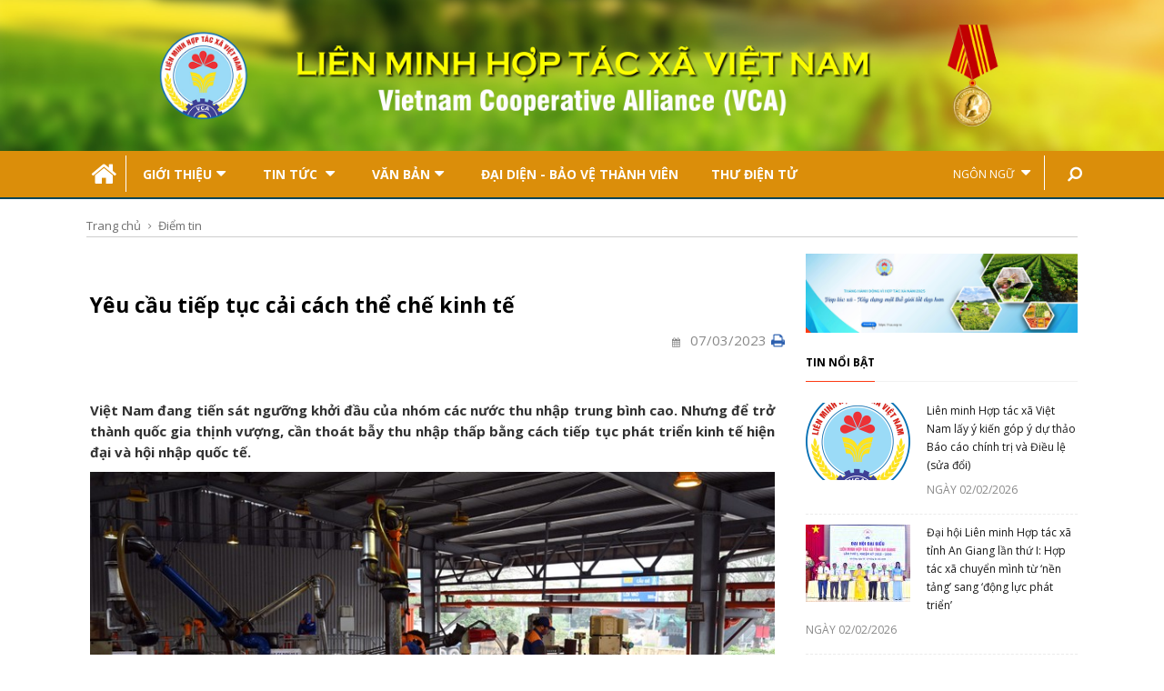

--- FILE ---
content_type: text/html; charset=utf-8
request_url: https://vca.org.vn/yeu-cau-tiep-tuc-cai-cach-the-che-kinh-te-a28883.html
body_size: 12053
content:
<!DOCTYPE html>
<html xmlns="http://www.w3.org/1999/xhtml">
<head> 
	<meta http-equiv="Content-Type" content="text/html; charset=utf-8" />
	<meta name="viewport" content="width=device-width, initial-scale=1, maximum-scale=1">
	<base href="https://vca.org.vn/" />
	<link href="/upload/image/favicon.png" rel="shortcut icon" type="image/x-icon" />
	<link rel="icon" type="image/png" href="/upload/image/favicon.png" />
	<meta name="robots" content="noodp,index,follow" />
	<meta name="revisit-after" content="1 days" />
	<meta http-equiv="content-language" content="vi" />
	<title>Yêu cầu tiếp tục cải cách thể chế kinh tế</title>
	<meta name="title" content="Yêu cầu tiếp tục cải cách thể chế kinh tế" />
	<meta name="keywords" content="" />
	<meta name="description" content="Việt Nam đang tiến sát ngưỡng khởi đầu của nhóm các nước thu nhập trung bình cao. Nhưng để trở thành quốc gia thịnh vượng, cần thoát bẫy thu nhập thấp..." />
	<link rel="canonical" href="https://vca.org.vn/yeu-cau-tiep-tuc-cai-cach-the-che-kinh-te-a28883.html"/>
			<meta itemprop="description" content="Việt Nam đang tiến sát ngưỡng khởi đầu của nhóm các nước thu nhập trung bình cao. Nhưng để trở thành quốc gia thịnh vượng, cần thoát bẫy thu nhập thấp..." />
	<meta itemprop="url" href="https://vca.org.vn/yeu-cau-tiep-tuc-cai-cach-the-che-kinh-te-a28883.html" />
	<meta itemprop="image" content="/upload/images/2023/thang%203/ngay%20023/t5-2-3786.jpg" />
	<meta property="og:image" content="/upload/images/2023/thang%203/ngay%20023/t5-2-3786.jpg" />
		
	<link href="https://fonts.googleapis.com/css?family=Open+Sans:400,700&amp;subset=vietnamese" rel="stylesheet">
	<link rel="stylesheet" href="https://vca.org.vn/template/frontend/css/bootstrap.min.css" />
	<link rel="stylesheet" href="https://vca.org.vn/template/frontend/css/print.css" media="print" />
    <link rel="stylesheet" href="https://vca.org.vn/template/frontend/css/font-awesome.css" />
    <link rel="stylesheet" href="https://vca.org.vn/template/frontend/css/linecons.css" />
    <link rel="stylesheet" href="https://vca.org.vn/template/frontend/css/fontello.css" />
    <link rel="stylesheet" href="https://vca.org.vn/template/frontend/css/jquery-ui.css" />
    <link rel="stylesheet" href="https://vca.org.vn/template/frontend/css/jquery-ui.structure.css" media="screen"/>
    <link rel="stylesheet" href="https://vca.org.vn/template/frontend/css/animate.css" />
    <link rel="stylesheet" href="https://vca.org.vn/template/frontend/css/owl.carousel.css" />
    <link rel="stylesheet" href="https://vca.org.vn/template/frontend/css/owl.transitions.css" />
    <link rel="stylesheet" href="https://vca.org.vn/template/frontend/css/slick.css" />
    <link rel="stylesheet" href="https://vca.org.vn/template/frontend/css/swiper.css" />
    <link rel="stylesheet" href="https://vca.org.vn/template/frontend/css/magnific-popup.css" />
    <link rel="stylesheet" href="https://vca.org.vn/template/frontend/css/rd-navbar.css" />
    <link rel="stylesheet" href="https://vca.org.vn/template/frontend/css/main.css?1770129724" />
    <script src="https://vca.org.vn/template/frontend/js/jquery.js"></script>
    <!-- Global site tag (gtag.js) - Google Analytics -->
<script async src="https://www.googletagmanager.com/gtag/js?id=UA-61203997-8"></script>
<script>
  window.dataLayer = window.dataLayer || [];
  function gtag(){dataLayer.push(arguments);}
  gtag('js', new Date());

  gtag('config', 'UA-61203997-8');
</script></head>
<body class="bg-light style-default style-rounded">
	<!--HEADER-->
	
    <div class="main-wrapper">
        <!-- Header -->
        <!-- <div class="sticky-header js-sticky-header">
            <div class="container">
                <div class="main-nav-wrap">
                    <div class="row">
                        <nav class="main-nav">
                            <a href="\" class="home">
                                <i class="fa fa-home" aria-hidden="true"></i>
                            </a>
                            <ul class="main-nav-list sf-menu">
                                <li>
                                    <a style="cursor: pointer;"></i>Giới thiệu<i class="fa fa-caret-down" aria-hidden="true"></i></a>
                                     
                                    <ul class="sub">
                                        
                                        <li><a href="lich-su-phat-trien-c67.html">Lịch sử phát triển</a></li>
                                        
                                        <li><a href="chuc-nang-nhiem-vu-c42.html">Chức năng nhiệm vụ</a></li>
                                        
                                        <li><a href="lanh-dao-vca-c41.html">Lãnh đạo VCA</a></li>
                                        
                                        <li><a href="co-cau-to-chuc-c66.html">Cơ cấu tổ chức</a></li>
                                        
                                        <li><a href="mang-luoi-lien-minh-htx-tinh-tp-c69.html">Mạng lưới Liên minh HTX Tỉnh / TP</a></li>
                                        
                                        <li><a href="bao-cao-thuong-nien-c102.html">Báo cáo thường niên</a></li>
                                                                        </ul>
                                                                    </li>
							 
                                <li>
                                    <a style="cursor: pointer;">Tin tức<i class="fa fa-caret-down" aria-hidden="true"></i></a>
                                     
									<ul class="sub">
                                        
                                        <li><a href="tin-vca-c28.html">Tin VCA</a></li>
									    
                                        <li><a href="hop-tac-xa-c30.html">Hợp tác xã</a></li>
									    
                                        <li><a href="lien-minh-htx-tinh-tp-c25.html">Liên minh HTX Tỉnh / TP</a></li>
									    
                                        <li><a href="kinh-te-c24.html">Kinh tế</a></li>
									    
                                        <li><a href="van-hoa-xa-hoi-c29.html">Văn hóa xã hội</a></li>
									    
                                        <li><a href="tin-dia-phuong-c87.html">Tin địa phương</a></li>
									    
                                        <li><a href="khoi-nghiep-sang-tao-c88.html">Khởi nghiệp sáng tạo</a></li>
									    
                                        <li><a href="dai-dien-bao-ve-thanh-vien-c100.html">Đại Diện - Bảo Vệ Thành Viên</a></li>
									                                    </ul>
									                                </li>
                                <li>
                                    <a style="cursor: pointer;"> Văn bản<i class="fa fa-caret-down" aria-hidden="true"></i></a>
                                    <ul class="sub">
                                        
                                        <li><a href="https://vca.org.vn/van-ban-quy-pham-phap-luat">Văn bản Quy phạm pháp luật</a></li>
                                        <li><a href="https://vca.org.vn/van-ban-dieu-hanh.html">Văn bản điều hành</a></li>
                                        <li><a href="https://vca.org.vn/van-ban-dang.html">Văn bản Đảng</a></li>
                                    </ul>
                                </li>

                                
                                <li>
                                    <a href="https://vca.org.vn/nghien-cuu-trao-doi-c51.html"> Nghiên cứu - trao đổi</a>
                                </li>
                                                                                                <li>
                                                                        <a href="dai-dien-bao-ve-thanh-vien-c100.html">Đại Diện - Bảo Vệ Thành Viên                                                                        </a>
                                                                    </li>
                                
                                <li>
                                    <a href="http://mail.vca.org.vn"> Thư điện tử</a>
                                </li>
                                <li style="float: right;">
                                    <a id="language"> Ngôn ngữ <i class="fa fa-caret-down" aria-hidden="true"></i></a>
                                    <ul id="sub-language" class="sub">
                                        
                                        <li><a href="https://vca.org.vn/">Tiếng Việt</a></li>
                                        <li><a href="http://vca.org.vn/en/" target="_blank">English</a></li>
                                    
                                    </ul>
                                </li>
                                
                            </ul>
                        </nav>
                        <div class="hd-search">
                            <a href="#search-block" class="st-btn-1 fa-flip-horizontal js-hd-search">
                                <i class="fa fa-search" aria-hidden="true"></i>
                            </a>
                            <div class="hd-search-block js-hd-search-block">
                                <div class="search">
                                    <form action="https://vca.org.vn/" method="GET">
										<div class="search-input">
											<input type="search" name="s" placeholder="Tìm kiếm ...">
										</div>
									</form>   
                                </div>
                            </div>
                        </div>
                    </div>
                </div>
            </div>
        </div> -->
        <header class="header-tp-4">
            
            <div class="main-header">
                <div class="mh-top">
                    <a href="https://vca.org.vn/"><img src="template/frontend/images/bn-top.jpg" alt="" class="adaptive"></a>        
                </div>
                <div class="mh-bottom">
                    <div class="container">
                        <div class="main-nav-wrap">
                            <div class="row">
                                <nav class="main-nav">
                                    <a href="\" class="home">
                                        <i class="fa fa-home" aria-hidden="true"></i>
                                    </a>
                                    <ul id="mobile-menu" class="main-nav-list sf-menu">
                                    
    									<li>
                                            <a style="cursor: pointer;">Giới thiệu<i class="fa fa-caret-down" aria-hidden="true"></i></a>
                                             
                                            <ul class="sub">
                                                
                                                <li><a href="lich-su-phat-trien-c67.html">Lịch sử phát triển</a></li>
                                                
                                                <li><a href="chuc-nang-nhiem-vu-c42.html">Chức năng nhiệm vụ</a></li>
                                                
                                                <li><a href="lanh-dao-vca-c41.html">Lãnh đạo VCA</a></li>
                                                
                                                <li><a href="co-cau-to-chuc-c66.html">Cơ cấu tổ chức</a></li>
                                                
                                                <li><a href="mang-luoi-lien-minh-htx-tinh-tp-c69.html">Mạng lưới Liên minh HTX Tỉnh / TP</a></li>
                                                
                                                <li><a href="bao-cao-thuong-nien-c102.html">Báo cáo thường niên</a></li>
                                                                                        </ul>
                                                                                    </li>
                                     
                                        <li>
                                            <a style="cursor: pointer;">Tin tức <i class="fa fa-caret-down" aria-hidden="true"></i></a>
                                             
                                            <ul class="sub">
                                                
                                                <li><a href="tin-vca-c28.html">Tin VCA</a></li>
                                                
                                                <li><a href="hop-tac-xa-c30.html">Hợp tác xã</a></li>
                                                
                                                <li><a href="lien-minh-htx-tinh-tp-c25.html">Liên minh HTX Tỉnh / TP</a></li>
                                                
                                                <li><a href="kinh-te-c24.html">Kinh tế</a></li>
                                                
                                                <li><a href="van-hoa-xa-hoi-c29.html">Văn hóa xã hội</a></li>
                                                
                                                <li><a href="tin-dia-phuong-c87.html">Tin địa phương</a></li>
                                                
                                                <li><a href="khoi-nghiep-sang-tao-c88.html">Khởi nghiệp sáng tạo</a></li>
                                                
                                                <li><a href="dai-dien-bao-ve-thanh-vien-c100.html">Đại Diện - Bảo Vệ Thành Viên</a></li>
                                                                                        </ul>
                                                                                    </li>
                                        <li>
                                            <a style="cursor: pointer;"> Văn bản<i class="fa fa-caret-down" aria-hidden="true"></i></a>
                                            <ul class="sub">
                                                
                                                <li><a href="https://vca.org.vn/van-ban-quy-pham-phap-luat.html">Văn bản Quy phạm pháp luật</a></li>
                                                <li><a href="https://vca.org.vn/van-ban-dieu-hanh.html">Văn bản điều hành</a></li>
                                                <li><a href="https://vca.org.vn/van-ban-dang.html">Văn bản Đảng</a></li>
                                            </ul>
                                        </li>
                                        <!-- <li>
                                            <a href="https://vca.org.vn/thong-tin-ktht-c53.html">Thông tin KTHT</a>
                                        </li> -->
                                        
                                        <!-- <li>
                                            <a href="https://vca.org.vn/nghien-cuu-trao-doi-c51.html"> Nghiên cứu - trao đổi</a>
                                        </li>  -->
                                                                                                                        <li>
                                                                                        <a href="dai-dien-bao-ve-thanh-vien-c100.html">Đại Diện - Bảo Vệ Thành Viên                                                                                        </a>
                                                                                    </li>
                                                                                <li>
                                            <a href="http://mail.vca.org.vn" target="_blank"> Thư điện tử</a>
                                        </li>
                                        <li style="float: right;">
                                            <a id="language"> Ngôn ngữ <i class="fa fa-caret-down" aria-hidden="true"></i></a>
                                            <ul id="sub-language" class="sub">
                                                
                                                <li><a href="https://vca.org.vn/">Tiếng Việt</a></li>
                                                <li><a href="https://en.vca.org.vn/">English</a></li>
                                            
                                            </ul>
                                        </li>
                                    </ul>
                                </nav>
                                <div class="hd-search">
                                    <a href="#search-block" class="st-btn-1 fa-flip-horizontal js-hd-search">
                                        <i class="fa fa-search" aria-hidden="true"></i>
                                    </a>
                                    <div class="hd-search-block js-hd-search-block">
                                        <div class="search">
										<form action="https://vca.org.vn/" method="GET">
                                            <div class="search-input">
                                                <input type="search" name="s" placeholder="Tìm kiếm ...">
                                            </div>
                                        </form>   
                                        </div>
                                    </div>
                                </div>
                            </div>
                        </div>
                    </div>
                </div>
            </div>
        </header>
        <!-- Header END -->
	<!-- Breadcrumbs -->
    <div class="inner-wrapper">
    
    <div class="main">
        <!-- Content -->
        <div class="main-content">
            <!-- Page head tile -->
            <div class="page-head-tile">
                <div class="container">
                    <div class="breadcrumbs-block">
                        <ul class="breadcrumbs">
                            <li class="bc-item">
                                <a href="https://vca.org.vn/">Trang chủ</a>
                                <i class="fa fa-angle-right"></i>
                            </li>
                            <li class="bc-item">
                                <a href="diem-tin-c54.html">Điểm tin</a>
                            </li>
                        </ul>
                    </div>
                </div>
            </div>
            <!-- Page head tile END -->
            <div class="section">
                <div class="row">
                    <div class="content">
                        <div class="pst-block">
                            <div class="pst-block-main">
                                <div class="post-content">
                                    <article>
                                        <p><i></i></p>
                                        <h1 class="title-16">Yêu cầu tiếp tục cải cách thể chế kinh tế</h1>
                                        <div class="share-date" style="clear: both;">
                                        	<div class="meta-tp-5">
	                                            <div class="date-tp-4"><i class="fa fa-calendar"></i>
																										07/03/2023                                                        <img onclick="window.print();" class="pt-post__thumb" src="upload/image/print.png" style="width:15px;display: inline-block;cursor: pointer;line-height: 100%;text-align: center;position: absolute;top: -6px;right: -20px;">
												</div> 
                                                
	                                        </div>
	                                        <div class="share">
	                                        	<div id="fb-root"></div>
												<script>(function(d, s, id) {
												  var js, fjs = d.getElementsByTagName(s)[0];
												  if (d.getElementById(id)) return;
												  js = d.createElement(s); js.id = id;
												  js.src = 'https://connect.facebook.net/vi_VN/sdk.js#xfbml=1&version=v3.0';
												  fjs.parentNode.insertBefore(js, fjs);
												}(document, 'script', 'facebook-jssdk'));</script>
												<div class="fb-like" data-href="yeu-cau-tiep-tuc-cai-cach-the-che-kinh-te-a28883.html" data-layout="button_count" data-action="like" data-size="small" data-show-faces="true" data-share="false"></div>
												<div class="fb-share-button" data-href="yeu-cau-tiep-tuc-cai-cach-the-che-kinh-te-a28883.html" data-layout="button_count" data-size="small" data-mobile-iframe="true">
												<a target="_blank" href="https://www.facebook.com/sharer/sharer.php?u=yeu-cau-tiep-tuc-cai-cach-the-che-kinh-te-a28883.html" class="fb-xfbml-parse-ignore">Chia sẻ</a></div>
	                                        </div>
                                        </div> 
                                        <div class="content-items">
                                                                                    	<p><div style="text-align: justify;"><strong>Việt Nam đang tiến sát ngưỡng khởi đầu của nhóm các nước thu nhập trung bình cao. Nhưng để trở thành quốc gia thịnh vượng, cần thoát bẫy thu nhập thấp bằng cách tiếp tục phát triển kinh tế hiện đại và hội nhập quốc tế.</strong></div>
<div style="text-align: justify;"><strong><img src="https://vca.org.vn/upload/images/2023/thang%203/ngay%20023/t5-2-3786.jpg" alt="" width="800" height="558" /></strong></div>
<div style="text-align: center;">
<div class="main-col content-col">
<div style="text-align: justify;">
<table class="picture">
<tbody>
<tr>
<td class="caption">Công nhân Công ty xăng dầu Hà Sơn Bình (Tập đoàn Xăng dầu Việt Nam) cấp xăng cho xe bồn. (Ảnh DUY ĐĂNG)</td>
</tr>
</tbody>
</table>
</div>
<div class="article__body cms-body" itemprop="articleBody" style="text-align: justify;">
<p>Nỗ lực cải cách, phát triển nền kinh tế từ năm 1986 đến nay đã đưa Việt Nam từ một nước kém phát triển thành quốc gia có quy mô GDP nằm trong nhóm 30 nền kinh tế lớn nhất thế giới. Đây là thời điểm quan trọng để Việt Nam xem xét các bước đi thích hợp để chuẩn bị tốt cho giai đoạn thuộc nhóm thu nhập trung bình cao.</p>
<p><strong>Những điểm nghẽn cần tháo gỡ</strong></p>
<p>Theo số liệu thống kê của Ngân hàng Thế giới (WB), thu nhập bình quân đầu người (GNI/đầu người) của Việt Nam năm 2021 ước đạt 3.590 USD. Với mức thu nhập này, Việt Nam đang tiến sát đến ngưỡng khởi đầu của nhóm các nước thu nhập trung bình cao.</p>
<p>Tuy nhiên, kinh nghiệm quốc tế cho thấy, phần lớn các quốc gia khi chạm đến ngưỡng này thì tốc độ tăng trưởng sẽ chậm dần. Cùng với đó là nhiều bất ổn kinh tế xuất hiện mang tính cơ cấu rất khó giải quyết dứt điểm trong khi phải đối mặt với nhiều vấn đề về già hóa dân số, an sinh xã hội, suy thoái môi trường, cạn kiệt tài nguyên...</p>
<p>Hệ quả là chỉ rất ít các quốc gia vượt qua được bẫy thu nhập trung bình để trở thành nước phát triển, có thu nhập cao. Trong số 101 quốc gia có mức thu nhập trung bình trong thập niên 1960, chỉ có 13 quốc gia trở thành nước có thu nhập cao vào năm 2008. Để biến khát vọng thịnh vượng thành hiện thực, Việt Nam phải tiếp tục con đường đã chứng tỏ mang lại thành công trong hơn 35 năm đổi mới. Đó là phát triển kinh tế thị trường hiện đại và hội nhập quốc tế.</p>
<p>GS, TS Phạm Hồng Chương, Hiệu trưởng Trường đại học Kinh tế quốc dân cho biết, hiện Việt Nam đã cơ bản là một nền kinh tế thị trường hội nhập sâu rộng vào nền kinh tế toàn cầu. Chúng ta đã liên tục xây dựng và điều chỉnh hệ thống pháp luật để phù hợp với các hiệp định thương mại tự do đã ký kết theo hướng tạo thuận lợi cho người dân và doanh nghiệp như Luật Doanh nghiệp, Luật Đầu tư...</p>
<p>Từ năm 2014, Chính phủ đều ban hành Nghị quyết 19/NQ-CP (sau này là Nghị quyết 02/NQ-CP và Nghị quyết 01/NQ-CP) nhằm đưa ra những nhiệm vụ, giải pháp cải thiện môi trường kinh doanh, nâng cao năng lực cạnh tranh quốc gia. Những nỗ lực xây dựng thể chế kinh tế thị trường trong suốt chặng đường vừa qua đã góp phần quan trọng đưa Việt Nam từ một nước có thu nhập bình quân đầu người chỉ khoảng 200 USD vào đầu những năm 1990 tăng lên 3.590 USD vào năm 2021.</p>
<p>Tuy nhiên, GS, TS Phạm Hồng Chương cũng chỉ ra thực tế vận hành của nền kinh tế Việt Nam cũng bộc lộ một số hạn chế cần khắc phục như việc vẫn còn can thiệp nhiều vào cơ chế giá thị trường; khu vực doanh nghiệp nhà nước vẫn còn lớn trong khi tiến độ cổ phần hóa những năm vừa qua bị chững lại; hệ thống văn bản pháp luật chồng chéo; bản thân cán bộ nhà nước cũng gặp nguy cơ vi phạm pháp luật nếu hiểu sai các quy định, dẫn đến hiện tượng chậm trễ trong việc xử lý các thủ tục hành chính, gây khó khăn cho hoạt động của doanh nghiệp...</p>
<p><strong>“Chìa khóa” cho khát vọng thịnh vượng</strong></p>
<div class="ads_middle"></div>
<p>Theo các chuyên gia kinh tế, thực tiễn từ những lần khủng hoảng kinh tế trước đây cho thấy không phải các chương trình kích cầu, đầu tư công mang lại thành tựu phát triển kinh tế trong những năm tiếp theo. Thay vào đó, cải cách thể chế kinh tế mới là “chìa khóa” cho sự phát triển.</p>
<p>Từ năm 2011 đến nay, Chính phủ đã kiên trì cải cách thể chế kinh tế theo hướng ưu tiên ổn định kinh tế vĩ mô, cải thiện môi trường đầu tư kinh doanh, tăng cường hội nhập quốc tế. Sự nhất quán này đã đem lại cho Việt Nam một thể trạng kinh tế khỏe mạnh hơn bao giờ hết, thể hiện ở dự trữ ngoại hối ở mức cao, tỷ lệ nợ công/GDP thấp, đầu tư nước ngoài và kim ngạch xuất khẩu liên tục tăng theo xu hướng năm sau cao hơn năm trước...</p>
<p>Những bài học từ quá khứ cho thấy, trong bối cảnh khó khăn hiện nay, Việt Nam cần phải tiếp tục nhận diện những điểm nghẽn quan trọng về thể chế kinh tế để tháo gỡ, mang lại niềm tin cho doanh nghiệp và nhà đầu tư trong bối cảnh cần chuẩn bị tốt cho quá trình gia nhập nước có thu nhập trung bình cao.</p>
<p>Tiến sĩ Fred MCMahon, Viện Nghiên cứu Fraser (Canada) nhận định: Là một quốc gia vừa chạm ngưỡng có thu nhập trung bình cao, Việt Nam có lợi thế dễ dàng bắt kịp các nền kinh tế hiện đại nhờ thúc đẩy các cải tiến và cơ chế mới với chi phí thấp, tiền công thấp mà vẫn thu hút được đầu tư.</p>
<p>Bên cạnh đó, Việt Nam duy trì được mức tăng trưởng mạnh mẽ hơn 6% liên tục trong 10 năm qua trong khi các quốc gia giàu hơn sẽ tăng trưởng chậm lại. Thúc đẩy tự do kinh tế là giải pháp chính để Việt Nam vượt bẫy thu nhập trung bình, duy trì tốc độ tăng trưởng nhanh và trở nên giàu có hơn.</p>
<p>Cho rằng, cải cách thể chế kinh tế chính là “chìa khóa” để hiện thực hóa khát vọng thịnh vượng của đất nước ở tầm nhìn đến năm 2045, Tiến sĩ Đinh Tuấn Minh, Giám đốc Trung tâm Nghiên cứu giải pháp thị trường cho các vấn đề kinh tế-xã hội (Massei) đưa ra cách tiếp cận mới để xác định bất cập trong thể chế kinh tế hiện nay. Đó là “đo” bằng bộ chỉ số được quốc tế công nhận để so sánh Việt Nam với các quốc gia khác, từ đó xem xét những điểm thua kém nhằm đề ra giải pháp cải cách để cải thiện thứ hạng.</p>
<p>“Vấn đề lớn của kinh tế Việt Nam hiện nay không phải là dựa vào thu hút đầu tư trên cơ sở lao động giá rẻ như giai đoạn trước. Trọng tâm chính sách trong giai đoạn tới phải làm sao để nguồn lực có thể tìm đến địa chỉ tốt để sinh lời thông qua môi trường đầu tư an toàn và các kênh đầu tư có độ mở”, Tiến sĩ Đinh Tuấn Minh nói.</p>
</div>
<div class="article__author" style="text-align: justify;">
<div class="wrap-author">
<div class="info-author">
<p class="name" style="text-align: right;"><strong>PHƯƠNG ANH/ Theo báo Nhân dân</strong></p>
</div>
</div>
</div>
<div class="article-comment" data-id="741432" data-type="20" style="text-align: justify;"></div>
</div>
<div class="sub-col sidebar-right">
<div class="sidebar">
<div id="sidebar-top-1">
<div class="box-style-11 fyi-position">
<div class="box-heading"></div>
</div>
</div>
</div>
</div>
</div></p>
                                                                                </div>   
                                    </article>
                                    <hr class="border-hr">
                                    <div class="pst-box">
                                        <div class="pst-box-head">
                                            <div class="title-blc-1">
                                                <h4>Tin liên quan <span></span></h4>
                                            </div>
                                            
                                        </div>
                                        <div class="tinlienquan">
                                            <ul>
                                            											 
                                                <li> <a href="thai-nguyen-ga-doi-phu-binh-vao-vu-tet-a31089.html"><i class="fa fa-circle-o"></i>Thái Nguyên: Gà đồi Phú Bình vào vụ Tết</a></li>
                                             
                                                <li> <a href="day-manh-lien-ket-chan-nuoi-an-toan-kiem-soat-dich-benh-a18.html"><i class="fa fa-circle-o"></i>Đẩy mạnh liên kết chăn nuôi an toàn, kiểm soát dịch bệnh</a></li>
                                             
                                                <li> <a href="nong-dan-ban-hang-vao-sieu-thi-duoc-mien-chiet-khau-bao-tieu-san-pham-a25.html"><i class="fa fa-circle-o"></i>Nông dân bán hàng vào siêu thị được miễn chiết khấu, bao tiêu sản phẩm</a></li>
                                             
                                                <li> <a href="phat-trien-chuoi-rau-khac-phuc-canh-sang-tuoi-chieu-heo-kien-nghi-tu-thuc-te-a26.html"><i class="fa fa-circle-o"></i>Phát triển chuỗi rau, khắc phục cảnh `sáng tươi, chiều héo`: Kiến nghị từ thực tế</a></li>
                                             
                                                <li> <a href="cong-nghiep-che-bien-phat-trien-se-quyet-dinh-gia-thanh-san-pham-a101.html"><i class="fa fa-circle-o"></i>Công nghiệp chế biến phát triển sẽ quyết định giá thành sản phẩm</a></li>
                                             
                                                <li> <a href="314-ty-usd-bat-ngo-boc-hoi-khoi-thi-ttck-nhat-ban-a1340.html"><i class="fa fa-circle-o"></i>314 tỷ USD bất ngờ "bốc hơi" khỏi thị TTCK Nhật Bản </a></li>
                                             
                                                <li> <a href="7-ly-do-de-vincom-village-la-kdt-bac-nhat-chau-a-a1341.html"><i class="fa fa-circle-o"></i>7 lý do để Vincom Village là KĐT bậc nhất Châu Á</a></li>
                                             
                                                <li> <a href="giam-phat-tro-lai-trong-thang-5-a1342.html"><i class="fa fa-circle-o"></i>Giảm phát trở lại trong tháng 5</a></li>
                                             
                                                <li> <a href="gia-vang-lai-noi-rong-chenh-lech-mua-ban-a1343.html"><i class="fa fa-circle-o"></i>Giá vàng lại nới rộng chênh lệch mua - bán</a></li>
                                             
                                                <li> <a href="ha-noi-can-trung-thu-nhieu-quay-banh-van-e-am-a10054.html"><i class="fa fa-circle-o"></i>Hà Nội: Cận Trung thu, nhiều quầy bánh vẫn ế ẩm</a></li>
                                               
                                            	
                                            </ul>
                                        </div>
                                    </div>
                                    <div class="pst-box">
                                        <div class="pst-box-head">
                                            <div class="title-blc-1">
                                                <h4>Tin mới nhất <span></span></h4>
                                            </div>
                                            <div class="navs js-pst-navs"></div>
                                        </div>
                                        <div class="pst-box-main">
                                            <div class="pst-box-inner js-pst-block-2">
																						 
                                                <div class="one-third">
                                                    <article class="post post-tp-30">
                                                        <figure>
                                                            <a href="lien-minh-hop-tac-xa-viet-nam-lay-y-kien-gop-y-du-thao-bao-cao-chinh-tri-va-dieu-le-sua-doi-a33934.html">
                                                                <img src="https://vca.org.vn/template/plugins/timthumb.php?src=/upload/KEND/unnamed.png&w=222&h=150&q=80" alt="Liên minh Hợp tác xã Việt Nam lấy ý kiến góp ý dự thảo Báo cáo chính trị và Điều lệ (sửa đổi) " class="adaptive" />
                                                            </a>
                                                            
                                                        </figure>
                                                        <h3 class="title-6"><a href="lien-minh-hop-tac-xa-viet-nam-lay-y-kien-gop-y-du-thao-bao-cao-chinh-tri-va-dieu-le-sua-doi-a33934.html">Liên minh Hợp tác xã Việt Nam lấy ý kiến góp ý dự thảo Báo cáo chính trị và Điều lệ (sửa đổi) </a></h3>
                                                    </article>
                                                </div>
                                             
                                                <div class="one-third">
                                                    <article class="post post-tp-30">
                                                        <figure>
                                                            <a href="dai-hoi-lien-minh-hop-tac-xa-tinh-an-giang-lan-thu-i-hop-tac-xa-chuyen-minh-tu-nen-tang-sang-dong-luc-phat-trien-a33933.html">
                                                                <img src="https://vca.org.vn/template/plugins/timthumb.php?src=/upload/KEND/43616d2b54944a0c835541f6b4ae7c33-4231.jpg&w=222&h=150&q=80" alt="Đại hội Liên minh Hợp tác xã tỉnh An Giang lần thứ I: Hợp tác xã chuyển mình từ ‘nền tảng’ sang ‘động lực phát triển’" class="adaptive" />
                                                            </a>
                                                            
                                                        </figure>
                                                        <h3 class="title-6"><a href="dai-hoi-lien-minh-hop-tac-xa-tinh-an-giang-lan-thu-i-hop-tac-xa-chuyen-minh-tu-nen-tang-sang-dong-luc-phat-trien-a33933.html">Đại hội Liên minh Hợp tác xã tỉnh An Giang lần thứ I: Hợp tác xã chuyển mình từ ‘nền tảng’ sang ‘động lực phát triển’</a></h3>
                                                    </article>
                                                </div>
                                             
                                                <div class="one-third">
                                                    <article class="post post-tp-30">
                                                        <figure>
                                                            <a href="chung-tay-binh-on-thi-truong-hang-hoa-dip-tet-a33929.html">
                                                                <img src="https://vca.org.vn/template/plugins/timthumb.php?src=/upload/KEND/z7480494204980_a5ea7704ebc092dd89b8a28fdbb26df9.jpg&w=222&h=150&q=80" alt="Chung tay bình ổn thị trường hàng hóa dịp Tết" class="adaptive" />
                                                            </a>
                                                            
                                                        </figure>
                                                        <h3 class="title-6"><a href="chung-tay-binh-on-thi-truong-hang-hoa-dip-tet-a33929.html">Chung tay bình ổn thị trường hàng hóa dịp Tết</a></h3>
                                                    </article>
                                                </div>
                                             
                                                <div class="one-third">
                                                    <article class="post post-tp-30">
                                                        <figure>
                                                            <a href="dai-hoi-dai-bieu-lien-minh-hop-tac-xa-tinh-vinh-long-dinh-vi-lai-vai-tro-kinh-te-hop-tac-trong-giai-doan-phat-trien-moi-a33932.html">
                                                                <img src="https://vca.org.vn/template/plugins/timthumb.php?src=/upload/KEND/fb8e4d3718464a0ab7f715ce157c9d9b-4087.jpg&w=222&h=150&q=80" alt="Đại hội đại biểu Liên minh Hợp tác xã tỉnh Vĩnh Long: Định vị lại vai trò kinh tế hợp tác trong giai đoạn phát triển mới" class="adaptive" />
                                                            </a>
                                                            
                                                        </figure>
                                                        <h3 class="title-6"><a href="dai-hoi-dai-bieu-lien-minh-hop-tac-xa-tinh-vinh-long-dinh-vi-lai-vai-tro-kinh-te-hop-tac-trong-giai-doan-phat-trien-moi-a33932.html">Đại hội đại biểu Liên minh Hợp tác xã tỉnh Vĩnh Long: Định vị lại vai trò kinh tế hợp tác trong giai đoạn phát triển mới</a></h3>
                                                    </article>
                                                </div>
                                             
                                                <div class="one-third">
                                                    <article class="post post-tp-30">
                                                        <figure>
                                                            <a href="ruc-ro-sac-xuan-tai-le-khai-mac-chuong-trinh-mua-xuan-dat-cang-2026-a33930.html">
                                                                <img src="https://vca.org.vn/template/plugins/timthumb.php?src=/upload/KEND/cat-bang.jpg&w=222&h=150&q=80" alt="Rực rỡ sắc xuân tại lễ khai mạc chương trình “Mùa xuân đất cảng 2026”" class="adaptive" />
                                                            </a>
                                                            
                                                        </figure>
                                                        <h3 class="title-6"><a href="ruc-ro-sac-xuan-tai-le-khai-mac-chuong-trinh-mua-xuan-dat-cang-2026-a33930.html">Rực rỡ sắc xuân tại lễ khai mạc chương trình “Mùa xuân đất cảng 2026”</a></h3>
                                                    </article>
                                                </div>
                                                
                                            </div>
                                        </div>
                                    </div>
                                    
                                </div>
                            </div>
                        </div>
                    </div>
                    <aside class="side-bar">
						<div class="js-sidebar">
							
							<div class="sb-addinner">
																						<div class="addinner-inner">
									<a href="https://vca.org.vn/" rel="nofollow noopener" title="Tháng hành động vì hợp tác xã 2025">
										<img src="/upload/images/z6303226357123_6f6ae48d4452fac7e5b3cb44ba596c5d.jpg" class="img-responsive" alt="Tháng hành động vì hợp tác xã 2025 " class="adaptive">
									</a>
								</div>
														</div>
							<div class="recent-nws">
								<div class="pst-block">

									<div class="pst-block-main">
										<div class="inner-filters">
											<ul class="filters-list-3 js-tab-filter">
												<li><a href="" class="active"><strong>Tin nổi bật</strong></a></li>
												
											</ul>
										</div>
										<hr class="pst-block-hr">
										<div class="js-csp-block js-tab-slider">
											<div>
																																		<article class="post post-tp-9">
													<figure>
														<a href="lien-minh-hop-tac-xa-viet-nam-lay-y-kien-gop-y-du-thao-bao-cao-chinh-tri-va-dieu-le-sua-doi-a33934.html">
															<img src="https://vca.org.vn/template/plugins/timthumb.php?src=/upload/KEND/unnamed.png&w=115&h=85&q=80" alt="Liên minh Hợp tác xã Việt Nam lấy ý kiến góp ý dự thảo Báo cáo chính trị và Điều lệ (sửa đổi) " class="adaptive">
														</a>
													</figure>
													<h3 class="title-6"><a href="lien-minh-hop-tac-xa-viet-nam-lay-y-kien-gop-y-du-thao-bao-cao-chinh-tri-va-dieu-le-sua-doi-a33934.html">Liên minh Hợp tác xã Việt Nam lấy ý kiến góp ý dự thảo Báo cáo chính trị và Điều lệ (sửa đổi) </a></h3>
													<div class="date-tp-2">
																												ngày 02/02/2026													</div>
												</article>
																							<article class="post post-tp-9">
													<figure>
														<a href="dai-hoi-lien-minh-hop-tac-xa-tinh-an-giang-lan-thu-i-hop-tac-xa-chuyen-minh-tu-nen-tang-sang-dong-luc-phat-trien-a33933.html">
															<img src="https://vca.org.vn/template/plugins/timthumb.php?src=/upload/KEND/43616d2b54944a0c835541f6b4ae7c33-4231.jpg&w=115&h=85&q=80" alt="Đại hội Liên minh Hợp tác xã tỉnh An Giang lần thứ I: Hợp tác xã chuyển mình từ ‘nền tảng’ sang ‘động lực phát triển’" class="adaptive">
														</a>
													</figure>
													<h3 class="title-6"><a href="dai-hoi-lien-minh-hop-tac-xa-tinh-an-giang-lan-thu-i-hop-tac-xa-chuyen-minh-tu-nen-tang-sang-dong-luc-phat-trien-a33933.html">Đại hội Liên minh Hợp tác xã tỉnh An Giang lần thứ I: Hợp tác xã chuyển mình từ ‘nền tảng’ sang ‘động lực phát triển’</a></h3>
													<div class="date-tp-2">
																												ngày 02/02/2026													</div>
												</article>
																							<article class="post post-tp-9">
													<figure>
														<a href="dai-hoi-dai-bieu-lien-minh-hop-tac-xa-tinh-vinh-long-dinh-vi-lai-vai-tro-kinh-te-hop-tac-trong-giai-doan-phat-trien-moi-a33932.html">
															<img src="https://vca.org.vn/template/plugins/timthumb.php?src=/upload/KEND/fb8e4d3718464a0ab7f715ce157c9d9b-4087.jpg&w=115&h=85&q=80" alt="Đại hội đại biểu Liên minh Hợp tác xã tỉnh Vĩnh Long: Định vị lại vai trò kinh tế hợp tác trong giai đoạn phát triển mới" class="adaptive">
														</a>
													</figure>
													<h3 class="title-6"><a href="dai-hoi-dai-bieu-lien-minh-hop-tac-xa-tinh-vinh-long-dinh-vi-lai-vai-tro-kinh-te-hop-tac-trong-giai-doan-phat-trien-moi-a33932.html">Đại hội đại biểu Liên minh Hợp tác xã tỉnh Vĩnh Long: Định vị lại vai trò kinh tế hợp tác trong giai đoạn phát triển mới</a></h3>
													<div class="date-tp-2">
																												ngày 29/01/2026													</div>
												</article>
																							<article class="post post-tp-9">
													<figure>
														<a href="minh-bach-tu-goc-den-ngon-de-nang-gia-tri-nong-san-a33931.html">
															<img src="https://vca.org.vn/template/plugins/timthumb.php?src=/upload/KEND/f62925fbabc444449a081a86b40dce56-4000.jpg&w=115&h=85&q=80" alt="Minh bạch "từ gốc đến ngọn" để nâng giá trị nông sản" class="adaptive">
														</a>
													</figure>
													<h3 class="title-6"><a href="minh-bach-tu-goc-den-ngon-de-nang-gia-tri-nong-san-a33931.html">Minh bạch "từ gốc đến ngọn" để nâng giá trị nông sản</a></h3>
													<div class="date-tp-2">
																												ngày 28/01/2026													</div>
												</article>
																							<article class="post post-tp-9">
													<figure>
														<a href="cac-muc-tieu-chi-tieu-phat-trien-chu-yeu-5-nam-2026-2030-a33924.html">
															<img src="https://vca.org.vn/template/plugins/timthumb.php?src=/upload/KEND/121732-2026-1-23-vn-cac-muc-tieu-pt-2025-2030-ngoc.jpeg&w=115&h=85&q=80" alt="Các mục tiêu, chỉ tiêu phát triển chủ yếu 5 năm 2026-2030" class="adaptive">
														</a>
													</figure>
													<h3 class="title-6"><a href="cac-muc-tieu-chi-tieu-phat-trien-chu-yeu-5-nam-2026-2030-a33924.html">Các mục tiêu, chỉ tiêu phát triển chủ yếu 5 năm 2026-2030</a></h3>
													<div class="date-tp-2">
																												ngày 26/01/2026													</div>
												</article>
																							<article class="post post-tp-9">
													<figure>
														<a href="nghi-quyet-57-nqtw-va-nong-nghiep-xanh-bai-1-nong-dan-doi-moi-tu-duy-mo-loi-lam-giau-a33923.html">
															<img src="https://vca.org.vn/template/plugins/timthumb.php?src=/upload/KEND/z7468435618904_b31d628de04441484d1fa070eeaaf9b4_1.jpg&w=115&h=85&q=80" alt="Nghị quyết 57-NQ/TW và nông nghiệp xanh - Bài 1: Nông dân đổi mới tư duy, mở lối làm giàu" class="adaptive">
														</a>
													</figure>
													<h3 class="title-6"><a href="nghi-quyet-57-nqtw-va-nong-nghiep-xanh-bai-1-nong-dan-doi-moi-tu-duy-mo-loi-lam-giau-a33923.html">Nghị quyết 57-NQ/TW và nông nghiệp xanh - Bài 1: Nông dân đổi mới tư duy, mở lối làm giàu</a></h3>
													<div class="date-tp-2">
																												ngày 26/01/2026													</div>
												</article>
												
											</div>
											
										</div>
									</div>
									
								</div>
							</div>
							
							<div class="sb-addinner">
														</div>
						</div>
					</aside>
                </div>
            </div>
        </div>
        

	<a class="scrollToHome js-go-top animated" href="#" style="display: inline;"><i class="fa fa-angle-double-up" aria-hidden="true"></i></a>
            <!-- Footer -->
                <footer class="main-footer">
                    <div class="container">

                        <div class="bottom-part">
                            <div class="row">
                                <div class="ft-logo">
                                    <a href=""><img src="/upload/image/logo.png" alt="Spectr News Theme">
                                    </a>
                                </div>
                                <div class="ft-about">
                                                                        <article>
                                        <h4 class="ft-title-1" style="margin-bottom: 0;"><strong>LIÊN MINH HỢP TÁC XÃ VIỆT NAM</strong></h4>
                                        <p class="p">Địa chỉ: số 6 Dương Đình Nghệ, Cầu Giấy, Hà Nội.</p>
										<p class="p">Phòng Tổng hợp: <a href="tel:+842437472777" title="" style="color: #014656">(+84)(24)37472777</a></p>
                                        <p class="p">Văn thư: <a href="tel:+842437470102" title="" style="color: #014656">(+84)(24)37470102</a></p>
                                        <p class="p">Fax: <a href="tel:+842438431883" title="" style="color: #014656">(+84)(24)38431883</a></p>
                                        <p class="p">Email: <a href="tel:vanthu@vca.org.vn" title="" style="color: #014656">vanthu@vca.org.vn</a></p>
                                    </article>
                                </div>
                                <div class="ft-social">
                                    <article>

                                        <p class="p">Chịu trách nhiệm nội dung: Ông <strong>Đinh Hồng Thái</strong> - Phó Chủ tịch Liên minh HTX Việt Nam</p>

                                        <p class="p">Giấy phép số: <strong>175/GP-TTDT</strong> ngày 10 tháng 10 năm 2023 của Cục Phát thanh truyền hình và TTĐT thuộc Bộ Thông tin và Truyền thông.</p>
                                        <p class="p">Ghi rõ nguồn: <a href="\" title=""><strong>"vca.org.vn"</strong></a> khi phát hành thông tin từ trang này.</p>
                                        <p class="p">Copyright 2013 <a href="\" title="">vca.org.vn</a> - Technology Supported by <a href="https://ecpvn.com/" title="" target="_blank">ECPVietnam</a></p>
                                    </article>
                                </div>
                            </div>
                        </div>
                    </div>

                </footer>
                <!-- Footer END -->
            </div>
        </div>
    </div>

    <a href="" class="go-top animated js-go-top"><i class="fa fa-angle-up"></i></a>

    <!-- Search block popup -->
    <div id="search-block" class="pp-search-block mfp-hide">
        <div class="search">
            <div class="search-btn">
                <button><i class="li_search"></i>
                </button>
            </div>
            <form action="https://vca.org.vn/" method="GET">
				<div class="search-input">
					<input type="search" name="s" placeholder="Tìm kiếm ...">
				</div>
			</form>
        </div>
    </div>

    <!-- <div id="modal-wrapper" class="modal">
        <form class="modal-content animate" action="\" method="POST">
            <div class="imgcontainer">
              <span onclick="document.getElementById('modal-wrapper').style.display='none'" class="close" title="Close">&times;</span>
              <h1 style="text-align:center"><i class="fa fa-envelope-square"></i> THƯ GÓP Ý</h1>
            </div>

            <div class="form">
              <input type="text" placeholder="Họ tên của bạn" name="fullname" class="fullname" required="">
              <input type="phone" placeholder="Số điện thoại" name="phone" class="phone" required="">
              <input type="email" placeholder="Địa chỉ Email" name="email" class="email" required="">
              <textarea name="notes" rows="7" placeholder="Nội dung góp ý"></textarea>
              <button type="submit">Gửi lời nhắn</button>

            </div>
        </form>
    </div> -->

    <script>
    // If user clicks anywhere outside of the modal, Modal will close

    var modal = document.getElementById('modal-wrapper');
    window.onclick = function(event) {
        if (event.target == modal) {
            modal.style.display = "none";
        }
    }
    </script>

    
    <script src="https://vca.org.vn/template/frontend/js/jquery-ui.js"></script>
    <script src="template/frontend/js/bootstrap.min.js"></script>
    <script src="https://vca.org.vn/template/frontend/js/jquery.waypoints.js"></script>
    <script src="https://vca.org.vn/template/frontend/js/superfish.js"></script>
    <script src="https://vca.org.vn/template/frontend/js/jquery.magnific-popup.js"></script>
    <script src="https://vca.org.vn/template/frontend/js/imagesloaded.pkgd.js"></script>
    <script src="https://vca.org.vn/template/frontend/js/owl.carousel.js"></script>
    <script src="https://vca.org.vn/template/frontend/js/slick.js"></script>
    <script src="https://vca.org.vn/template/frontend/js/swiper.jquery.js"></script>
    <script src="https://vca.org.vn/template/frontend/js/jquery.sticky-kit.js"></script>
    <script src="https://vca.org.vn/template/frontend/js/main.js"></script>
    <script src="https://vca.org.vn/template/frontend/js/jquery.easing.min.js"></script>
    <script src="https://vca.org.vn/template/frontend/js/rd-navbar.js"></script>
    <!--<div class="modal fade popup-quangcao" id="modal-quangcao">
        <div class="modal-dialog">
            <div class="modal-content">
                <div class="modal-header">
                    <button type="button" class="close close_quangcao" data-dismiss="modal" aria-hidden="true">&times;</button>
                </div>
                <div class="modal-body">

                    <a href="http://vca.org.vn/huong-toi-dai-hoi-vi-c108.html">
                        <img src="upload/image/dai-hoi.jpg" class="img-responsive"></a>
                    
                </div>
            </div>
        </div>
    </div>-->
    <script src="template/frontend/js/less.min.js"></script>
        
    <script>
    $(window).load(function(){
                
            $('.loading').fadeOut('fast');
            $('.container').fadeIn('fast');
            //var audio = $(".song")[0];
            //audio.play();
        });
$('document').ready(function(){
        
        var vw;
        $(window).resize(function(){
             vw = $(window).width()/2;
            $('#b1,#b2,#b3,#b4,#b5,#b6,#b7').stop();
            $('#b11').animate({top:240, left: vw-350},500);
            $('#b22').animate({top:240, left: vw-250},500);
            $('#b33').animate({top:240, left: vw-150},500);
            $('#b44').animate({top:240, left: vw-50},500);
            $('#b55').animate({top:240, left: vw+50},500);
            $('#b66').animate({top:240, left: vw+150},500);
            $('#b77').animate({top:240, left: vw+250},500);
        });

    $('#turn_on').click(function(){
        $('#bulb_yellow').addClass('bulb-glow-yellow');
        $('#bulb_red').addClass('bulb-glow-red');
        $('#bulb_blue').addClass('bulb-glow-blue');
        $('#bulb_green').addClass('bulb-glow-green');
        $('#bulb_pink').addClass('bulb-glow-pink');
        $('#bulb_orange').addClass('bulb-glow-orange');
        $('body').addClass('peach');
        $(this).fadeOut('slow').delay(5000).promise().done(function(){
            $('#play').fadeIn('slow');
        });
    });
    $('#play').click(function(){
        var audio = $('.song')[0];
        audio.play();
        $('#bulb_yellow').addClass('bulb-glow-yellow-after');
        $('#bulb_red').addClass('bulb-glow-red-after');
        $('#bulb_blue').addClass('bulb-glow-blue-after');
        $('#bulb_green').addClass('bulb-glow-green-after');
        $('#bulb_pink').addClass('bulb-glow-pink-after');
        $('#bulb_orange').addClass('bulb-glow-orange-after');
        $('body').css('backgroud-color','#FFF');
        $('body').addClass('peach-after');
        $(this).fadeOut('slow').delay(6000).promise().done(function(){
            $('#bannar_coming').fadeIn('slow');
        });
    });

    $('#bannar_coming').click(function(){
        $('.bannar').addClass('bannar-come');
        $(this).fadeOut('slow').delay(6000).promise().done(function(){
            $('#balloons_flying').fadeIn('slow');
        });
    });

    function loopOne() {
        var randleft = 1000*Math.random();
        var randtop = 500*Math.random();
        $('#b1').animate({left:randleft,bottom:randtop},10000,function(){
            loopOne();
        });
    }
    function loopTwo() {
        var randleft = 1000*Math.random();
        var randtop = 500*Math.random();
        $('#b2').animate({left:randleft,bottom:randtop},10000,function(){
            loopTwo();
        });
    }
    function loopThree() {
        var randleft = 1000*Math.random();
        var randtop = 500*Math.random();
        $('#b3').animate({left:randleft,bottom:randtop},10000,function(){
            loopThree();
        });
    }
    function loopFour() {
        var randleft = 1000*Math.random();
        var randtop = 500*Math.random();
        $('#b4').animate({left:randleft,bottom:randtop},10000,function(){
            loopFour();
        });
    }
    function loopFive() {
        var randleft = 1000*Math.random();
        var randtop = 500*Math.random();
        $('#b5').animate({left:randleft,bottom:randtop},10000,function(){
            loopFive();
        });
    }

    function loopSix() {
        var randleft = 1000*Math.random();
        var randtop = 500*Math.random();
        $('#b6').animate({left:randleft,bottom:randtop},10000,function(){
            loopSix();
        });
    }
    function loopSeven() {
        var randleft = 1000*Math.random();
        var randtop = 500*Math.random();
        $('#b7').animate({left:randleft,bottom:randtop},10000,function(){
            loopSeven();
        });
    }

    $('#balloons_flying').click(function(){
        $('.balloon-border').animate({top:-500},8000);
        $('#b1,#b4,#b5,#b7').addClass('balloons-rotate-behaviour-one');
        $('#b2,#b3,#b6').addClass('balloons-rotate-behaviour-two');
        // $('#b3').addClass('balloons-rotate-behaviour-two');
        // $('#b4').addClass('balloons-rotate-behaviour-one');
        // $('#b5').addClass('balloons-rotate-behaviour-one');
        // $('#b6').addClass('balloons-rotate-behaviour-two');
        // $('#b7').addClass('balloons-rotate-behaviour-one');
        loopOne();
        loopTwo();
        loopThree();
        loopFour();
        loopFive();
        loopSix();
        loopSeven();
        
        $(this).fadeOut('slow').delay(5000).promise().done(function(){
            $('#cake_fadein').fadeIn('slow');
        });
    }); 

    $('#cake_fadein').click(function(){
        $('.cake').fadeIn('slow');
        $(this).fadeOut('slow').delay(3000).promise().done(function(){
            $('#light_candle').fadeIn('slow');
        });
    });

    $('#light_candle').click(function(){
        $('.fuego').fadeIn('slow');
        $(this).fadeOut('slow').promise().done(function(){
            $('#wish_message').fadeIn('slow');
        });
    });

        
    $('#wish_message').click(function(){
         vw = $(window).width()/2;

        $('#b1,#b2,#b3,#b4,#b5,#b6,#b7').stop();
        $('#b1').attr('id','b11');
        $('#b2').attr('id','b22')
        $('#b3').attr('id','b33')
        $('#b4').attr('id','b44')
        $('#b5').attr('id','b55')
        $('#b6').attr('id','b66')
        $('#b7').attr('id','b77')
        $('#b11').animate({top:240, left: vw-350},500);
        $('#b22').animate({top:240, left: vw-250},500);
        $('#b33').animate({top:240, left: vw-150},500);
        $('#b44').animate({top:240, left: vw-50},500);
        $('#b55').animate({top:240, left: vw+50},500);
        $('#b66').animate({top:240, left: vw+150},500);
        $('#b77').animate({top:240, left: vw+250},500);
        $('.balloons').css('opacity','0.9');
        $('.balloons h2').fadeIn(3000);
        $(this).fadeOut('slow').delay(3000).promise().done(function(){
            $('#story').fadeIn('slow');
        });
    });
    
    $('#story').click(function(){
        $(this).fadeOut('slow');
        $('.cake').fadeOut('fast').promise().done(function(){
            $('.message').fadeIn('slow');
        });
        
        var i;

        function msgLoop (i) {
            $("p:nth-child("+i+")").fadeOut('slow').delay(800).promise().done(function(){
            i=i+1;
            $("p:nth-child("+i+")").fadeIn('slow').delay(1000);
            if(i==50){
                $("p:nth-child(49)").fadeOut('slow').promise().done(function () {
                    $('.cake').fadeIn('fast');
                });
                
            }
            else{
                msgLoop(i);
            }           

        });
            // body...
        }
        
        msgLoop(0);
        
    });
});




//alert('hello');
</script>
    <script type="text/javascript">
        // Hàm tắt quảng cáo theo cookie khi nhấn vào close
        console.log(getCookie('tat_quang_cao'));
        jQuery(document).ready(function($) {
            jQuery('.close_quangcao').click(function(){
                setCookie('tat_quang_cao',1,3);
            });
            jQuery('#modal-quangcao').click(function(){
                setCookie('tat_quang_cao',1,3);
            });
        });
        // Hàm hiển thị quảng cáo 3s sau khi load
        jQuery(window).load(function(){
            if (getCookie('tat_quang_cao') != 1) {
                var delaytime = 3000;
                setTimeout(function(){
                    jQuery('#modal-quangcao').modal('show');
                },delaytime);
            }        
        });
        // Hàm tạo cookie javascript
        function setCookie(cname, cvalue, extimes) {
            var d = new Date();
            d.setTime(d.getTime() + (extimes*60*60*1000));
            var expires = "expires="+ d.toUTCString();
            document.cookie = cname + "=" + cvalue + ";" + expires + ";path=/";
        }
        function getCookie(cname) {
            var name = cname + "=";
            var decodedCookie = decodeURIComponent(document.cookie);
            var ca = decodedCookie.split(';');
            for(var i = 0; i <ca.length; i++) {
                var c = ca[i];
                while (c.charAt(0) == ' ') {
                    c = c.substring(1);
                }
                if (c.indexOf(name) == 0) {
                    return c.substring(name.length, c.length);
                }
            }
            return "";
        }
    </script>  
</body>
</html>


--- FILE ---
content_type: text/css
request_url: https://vca.org.vn/template/frontend/css/fontello.css
body_size: 1031
content:
@font-face {
  font-family: 'fontello';
  src: url('../fonts/fontellodfbc.eot?18056628');
  src: url('../fonts/fontellodfbc.eot?18056628#iefix') format('embedded-opentype'),
       url('../fonts/fontellodfbc.woff?18056628') format('woff'),
       url('../fonts/fontellodfbc.ttf?18056628') format('truetype'),
       url('../fonts/fontellodfbc.svg?18056628#fontello') format('svg');
  font-weight: normal;
  font-style: normal;
}
/* Chrome hack: SVG is rendered more smooth in Windozze. 100% magic, uncomment if you need it. */
/* Note, that will break hinting! In other OS-es font will be not as sharp as it could be */
/*
@media screen and (-webkit-min-device-pixel-ratio:0) {
  @font-face {
    font-family: 'fontello';
    src: url('../font/fontello.svg?18056628#fontello') format('svg');
  }
}
*/
 
 [class^="weather-icon-"]:before, [class*=" weather-icon-"]:before {
  font-family: "fontello";
  font-style: normal;
  font-weight: normal;
  speak: none;
 
  display: inline-block;
  text-decoration: inherit;
  width: 1em;
  margin-right: .2em;
  text-align: center;
  /* opacity: .8; */
 
  /* For safety - reset parent styles, that can break glyph codes*/
  font-variant: normal;
  text-transform: none;
     
  /* fix buttons height, for twitter bootstrap */
  line-height: 1em;
 
  /* Animation center compensation - margins should be symmetric */
  /* remove if not needed */
  margin-left: .2em;
 
  /* you can be more comfortable with increased icons size */
  /* font-size: 120%; */
 
  /* Uncomment for 3D effect */
  /* text-shadow: 1px 1px 1px rgba(127, 127, 127, 0.3); */
}
 
.weather-icon-windy-rain-inv:before { content: '\e800'; } /* '' */
.weather-icon-snow-inv:before { content: '\e801'; } /* '' */
.weather-icon-snow-heavy-inv:before { content: '\e802'; } /* '' */
.weather-icon-hail-inv:before { content: '\e803'; } /* '' */
.weather-icon-clouds-inv:before { content: '\e804'; } /* '' */
.weather-icon-clouds-flash-inv:before { content: '\e805'; } /* '' */
.weather-icon-temperature:before { content: '\e806'; } /* '' */
.weather-icon-compass:before { content: '\e807'; } /* '' */
.weather-icon-na:before { content: '\e808'; } /* '' */
.weather-icon-fahrenheit:before { content: '\e809'; } /* '' */
.weather-icon-clouds-flash-alt:before { content: '\e80a'; } /* '' */
.weather-icon-sun-inv:before { content: '\e80b'; } /* '' */
.weather-icon-moon-inv:before { content: '\e80c'; } /* '' */
.weather-icon-cloud-sun-inv:before { content: '\e80d'; } /* '' */
.weather-icon-cloud-moon-inv:before { content: '\e80e'; } /* '' */
.weather-icon-cloud-inv:before { content: '\e80f'; } /* '' */
.weather-icon-cloud-flash-inv:before { content: '\e810'; } /* '' */
.weather-icon-drizzle-inv:before { content: '\e811'; } /* '' */
.weather-icon-rain-inv:before { content: '\e812'; } /* '' */
.weather-icon-windy-inv:before { content: '\e813'; } /* '' */
.weather-icon-sunrise:before { content: '\e814'; } /* '' */
.weather-icon-sun:before { content: '\e815'; } /* '' */
.weather-icon-moon:before { content: '\e816'; } /* '' */
.weather-icon-eclipse:before { content: '\e817'; } /* '' */
.weather-icon-mist:before { content: '\e818'; } /* '' */
.weather-icon-wind:before { content: '\e819'; } /* '' */
.weather-icon-snowflake:before { content: '\e81a'; } /* '' */
.weather-icon-cloud-sun:before { content: '\e81b'; } /* '' */
.weather-icon-cloud-moon:before { content: '\e81c'; } /* '' */
.weather-icon-fog-sun:before { content: '\e81d'; } /* '' */
.weather-icon-fog-moon:before { content: '\e81e'; } /* '' */
.weather-icon-fog-cloud:before { content: '\e81f'; } /* '' */
.weather-icon-fog:before { content: '\e820'; } /* '' */
.weather-icon-cloud:before { content: '\e821'; } /* '' */
.weather-icon-cloud-flash:before { content: '\e822'; } /* '' */
.weather-icon-cloud-flash-alt:before { content: '\e823'; } /* '' */
.weather-icon-drizzle:before { content: '\e824'; } /* '' */
.weather-icon-rain:before { content: '\e825'; } /* '' */
.weather-icon-windy:before { content: '\e826'; } /* '' */
.weather-icon-windy-rain:before { content: '\e827'; } /* '' */
.weather-icon-snow:before { content: '\e828'; } /* '' */
.weather-icon-snow-alt:before { content: '\e829'; } /* '' */
.weather-icon-snow-heavy:before { content: '\e82a'; } /* '' */
.weather-icon-hail:before { content: '\e82b'; } /* '' */
.weather-icon-clouds:before { content: '\e82c'; } /* '' */
.weather-icon-clouds-flash:before { content: '\e82d'; } /* '' */

--- FILE ---
content_type: text/css
request_url: https://vca.org.vn/template/frontend/css/rd-navbar.css
body_size: 1253
content:
.rd-mobilemenu {
    display: none;
    position: fixed;
    top: 0;
    left: 0;
    bottom: 0;
    z-index: 999;
    text-align: left;
    -moz-transition: 0.3s all ease;
    -o-transition: 0.3s all ease;
    -webkit-transition: 0.3s all ease;
    transition: 0.3s all ease;
}

.rd-mobilemenu.active {
    right: 0;
}

.rd-mobilemenu_ul {
    position: fixed;
    top: -56px;
    left: -25px;
    bottom: -56px;
    width: 260px;
    padding: 132px 0 76px;
    color: #666;
    background: #FFF;
    font-size: 16px;
    line-height: 20px;
    overflow: auto;
    -webkit-box-shadow: 5px 0 5px 0 rgba(0, 0, 0, 0.1);
    -moz-box-shadow: 5px 0 5px 0 rgba(0, 0, 0, 0.1);
    box-shadow: 5px 0 5px 0 rgba(0, 0, 0, 0.1);
    -moz-transform: translateX(-240px);
    -ms-transform: translateX(-240px);
    -o-transform: translateX(-240px);
    -webkit-transform: translateX(-240px);
    transform: translateX(-240px);
    -moz-transition: 0.3s ease;
    -o-transition: 0.3s ease;
    -webkit-transition: 0.3s ease;
    transition: 0.3s ease;
    -moz-transition: 0.3s cubic-bezier(0.55, 0, 0.1, 1);
    -o-transition: 0.3s cubic-bezier(0.55, 0, 0.1, 1);
    -webkit-transition: 0.3s cubic-bezier(0.55, 0, 0.1, 1);
    transition: 0.3s cubic-bezier(0.55, 0, 0.1, 1);
}

.rd-mobilemenu.active .rd-mobilemenu_ul {
    -moz-transform: translateX(0);
    -ms-transform: translateX(0);
    -o-transform: translateX(0);
    -webkit-transform: translateX(0);
    transform: translateX(0);
}

.rd-mobilemenu_ul a {
    display: block;
    color: #014656;
    padding: 14px 45px 16px 35px;
}

.rd-mobilemenu_ul a.active {
    background: #f5f5f5;
    color: #2d2d2d;
}

.rd-mobilemenu_ul a:hover {
    background: #015f95;
    color: #FFF;
    text-decoration: none;
}

.rd-mobilemenu_ul a .rd-submenu-toggle {
    position: absolute;
    top: 50%;
    right: 11px;
    margin-top: -17.5px;
    width: 32px;
    height: 32px;
    font: 400 10px "FontAwesome";
    line-height: 32px;
    text-align: center;
    -webkit-border-radius: 50%;
    -moz-border-radius: 50%;
    border-radius: 50%;
    -moz-transition: 0.5s all ease;
    -o-transition: 0.5s all ease;
    -webkit-transition: 0.5s all ease;
    transition: 0.5s all ease;
    z-index: 1;
    background: rgba(0, 0, 0, 0.1);
}

.rd-mobilemenu_ul a .rd-submenu-toggle:after {
    content: '\f078';
}

.rd-mobilemenu_ul a .rd-submenu-toggle:hover {
    background: #FFF;
    color: #666;
}

.rd-mobilemenu_ul a.rd-with-ul {
    position: relative;
}

.rd-mobilemenu_ul a.rd-with-ul.active .rd-submenu-toggle {
    -moz-transform: rotate(180deg);
    -ms-transform: rotate(180deg);
    -o-transform: rotate(180deg);
    -webkit-transform: rotate(180deg);
    transform: rotate(180deg);
}

.rd-mobilemenu_ul ul {
    list-style-type: none;
    padding-left: 0;
}

.rd-mobilemenu_ul ul a {
    padding-left: 40px;
}

.rd-mobilemenu_ul ul ul a {
    padding-left: 60px;
}

.rd-mobilemenu_ul:after {
    content: '';
    display: block;
    height: 20px;
}

.rd-mobilepanel {
    display: none;
    position: fixed;
    top: 0;
    left: 0;
    right: 0;
    height: 56px;
    background: #fff;
    color: #000;
    -webkit-box-shadow: 0 3px 3px 0 rgba(0, 0, 0, 0.1);
    -moz-box-shadow: 0 3px 3px 0 rgba(0, 0, 0, 0.1);
    box-shadow: 0 3px 3px 0 rgba(0, 0, 0, 0.1);
    z-index: 10000;
}

.rd-mobilepanel_title {
    position: fixed;
    top: 4px;
    left: 53px;
    right: 96px;
    color: #000;
    font-size: 26px;
    line-height: 48px;
    text-overflow: ellipsis;
    white-space: nowrap;
    overflow: hidden;
    margin-top: 0;
    text-align: center;
}

.rd-mobilepanel_toggle {
    background: none;
    border: none;
    display: inline-block;
    padding: 0;
    outline: none;
    outline-offset: 0;
    cursor: pointer;
    -webkit-appearance: none;
    position: fixed;
    top: 10px;
    left: 10px;
    width: 37px;
    height: 37px;
}

.rd-mobilepanel_toggle::-moz-focus-inner {
    border: none;
    padding: 0;
}

.rd-mobilepanel_toggle span {
    position: relative;
    display: block;
    margin: auto;
    -moz-transition: all 0.3s ease;
    -o-transition: all 0.3s ease;
    -webkit-transition: all 0.3s ease;
    transition: all 0.3s ease;
}

.rd-mobilepanel_toggle span:after,
.rd-mobilepanel_toggle span:before {
    content: "";
    position: absolute;
    left: 0;
    top: -10px;
    -moz-transition: all 0.3s ease;
    -o-transition: all 0.3s ease;
    -webkit-transition: all 0.3s ease;
    transition: all 0.3s ease;
}

.rd-mobilepanel_toggle span:after {
    top: 10px;
}

.rd-mobilepanel_toggle span:after,
.rd-mobilepanel_toggle span:before,
.rd-mobilepanel_toggle span {
    width: 26px;
    height: 2px;
    background-color: #015f95;
    backface-visibility: hidden;
    -webkit-border-radius: 2px;
    -moz-border-radius: 2px;
    border-radius: 2px;
}

.rd-mobilepanel_toggle span {
    -moz-transform: rotate(180deg);
    -ms-transform: rotate(180deg);
    -o-transform: rotate(180deg);
    -webkit-transform: rotate(180deg);
    transform: rotate(180deg);
}

.rd-mobilepanel_toggle span:before,
.rd-mobilepanel_toggle span:after {
    -moz-transform-origin: 1.85714px center;
    -ms-transform-origin: 1.85714px center;
    -o-transform-origin: 1.85714px center;
    -webkit-transform-origin: 1.85714px center;
    transform-origin: 1.85714px center;
    -moz-transform-origin: 1.85714px center;
    -ms-transform-origin: 1.85714px center;
    -o-transform-origin: 1.85714px center;
    -webkit-transform-origin: 1.85714px center;
    transform-origin: 1.85714px center;
}

.rd-mobilepanel_toggle.active span {
    -moz-transform: rotate(360deg);
    -ms-transform: rotate(360deg);
    -o-transform: rotate(360deg);
    -webkit-transform: rotate(360deg);
    transform: rotate(360deg);
}

.rd-mobilepanel_toggle.active span:before,
.rd-mobilepanel_toggle.active span:after {
    top: 0;
    width: 16.25px;
}

.rd-mobilepanel_toggle.active span:before {
    -webkit-transform: rotate3d(0, 0, 1, -40deg);
    transform: rotate3d(0, 0, 1, -40deg);
}

.rd-mobilepanel_toggle.active span:after {
    -webkit-transform: rotate3d(0, 0, 1, 40deg);
    transform: rotate3d(0, 0, 1, 40deg);
}

@media (max-width: 767px) {
    .rd-mobilepanel_title {
        display: inline-block;
        width: 100%;
    }
    .rd-mobilepanel_title:before {
            content: '';
    width: 52px;
    height: 45px;
    background: url(../images/logo_mobi.png) no-repeat center;
    background-size: cover;
    display: inline-block;
    position: relative;
    left: 0;
    margin-left: -90px;
    top: 1px;
    }
    body {
        padding-top: 56px;
    }
    .rd-mobilemenu,
    .rd-mobilepanel {
        display: block;
    }
    .rd-mobilepanel {
        background: linear-gradient(to right, rgba(219,138,3,1) 0%, rgba(220,161,42,1) 28%, rgba(221,187,84,1) 51%, rgba(220,161,42,1) 74%, rgba(219,138,3,1) 100%);
    }
    .rd-mobilemenu_ul a.rd-with-ul i {
        margin-right: 5px;
    }
    .cart {
        right: 40px;
        height: 56px;
        z-index: 10001;
    }
    .cart > button {
        line-height: 56px;
    }
    header .nav {
        right: 10px;
        z-index: 10001;
    }
    header .nav > .toggle {
        line-height: 56px;
    }
    .cart > button,
    .nav > .toggle {
        color: #000;
        font-size: 28px;
    }
    .cart > button:hover,
    .nav > .toggle:hover {
        color: #27ae60;
    }
}

@media (max-width: 400px) {
    .rd-mobilepanel_title {
        font-size: 18px;
    }
    .cart > button,
    header .nav > .toggle {
        font-size: 22px;
    }
}


--- FILE ---
content_type: text/css
request_url: https://vca.org.vn/template/frontend/css/main.css?1770129724
body_size: 50162
content:
@charset "UTF-8";

/* http://meyerweb.com/eric/tools/css/reset/
   v2.0 | 20110126
   License: none (public domain)
*/
/* line 6, ./app/vendor/reset-css/_reset.scss */
html, body, div, span, applet, object, iframe,
h1, h2, h3, h4, h5, h6, p, blockquote, pre,
a, abbr, acronym, address, big, cite, code,
del, dfn, em, img, ins, kbd, q, s, samp,
small, strike, strong, sub, sup, tt, var,
b, u, i, center,
dl, dt, dd, ol, ul, li,
fieldset, form, label, legend,
table, caption, tbody, tfoot, thead, tr, th, td,
article, aside, canvas, details, embed,
figure, figcaption, footer, header, hgroup,
menu, nav, output, ruby, section, summary,
time, mark, audio, video {
  margin: 0;
  padding: 0;
  border: 0;
  font-size: 100%;
  vertical-align: baseline; }

/* HTML5 display-role reset for older browsers */
/* line 27, ./app/vendor/reset-css/_reset.scss */
article, aside, details, figcaption, figure,
footer, header, hgroup, menu, nav, section {
  display: block; }

/* line 31, ./app/vendor/reset-css/_reset.scss */
body {
  line-height: 1;
  font-family: 'Open Sans', sans-serif;
  }

/* line 34, ./app/vendor/reset-css/_reset.scss */
ol, ul {
  list-style: none; }

/* line 37, ./app/vendor/reset-css/_reset.scss */
blockquote, q {
  quotes: none; }
  /* line 39, ./app/vendor/reset-css/_reset.scss */
  blockquote:before, blockquote:after, q:before, q:after {
    content: '';
    content: none; }

/* line 44, ./app/vendor/reset-css/_reset.scss */
table {
  border-collapse: collapse;
  border-spacing: 0; }

/* line 4, D:/aartyomenko/Git/spectr/html/app/vendor/neat/app/assets/stylesheets/grid/_box-sizing.scss */
html {
  -webkit-box-sizing: border-box;
  box-sizing: border-box; }

/* line 9, D:/aartyomenko/Git/spectr/html/app/vendor/neat/app/assets/stylesheets/grid/_box-sizing.scss */
*, *::after, *::before {
  -webkit-box-sizing: inherit;
  box-sizing: inherit; }

/*
SCSS variables are information about icon's compiled state, stored under its original file name

.icon-home {
  width: $icon-home-width;
}

The large array-like variables contain all information about a single icon
$icon-home: x y offset_x offset_y width height total_width total_height image_path;

At the bottom of this section, we provide information about the spritesheet itself
$spritesheet: width height image $spritesheet-sprites;
*/
/*
These "retina group" variables are mappings for the naming and pairing of normal and retina sprites.

The list formatted variables are intended for mixins like `retina-sprite` and `retina-sprites`.
*/
/*
The provided mixins are intended to be used with the array-like variables

.icon-home {
  @include sprite-width($icon-home);
}

.icon-email {
  @include sprite($icon-email);
}
*/
/*
The `retina-sprite` mixin sets up rules and a media query for a sprite/retina sprite.
  It should be used with a "retina group" variable.

The media query is from CSS Tricks: https://css-tricks.com/snippets/css/retina-display-media-query/

$icon-home-group: ('icon-home', $icon-home, $icon-home-2x, );

.icon-home {
  @include retina-sprite($icon-home-group);
}
*/
/*
The `sprites` mixin generates identical output to the CSS template
  but can be overridden inside of SCSS

@include sprites($spritesheet-sprites);
*/
/*
The `retina-sprites` mixin generates a CSS rule and media query for retina groups
  This yields the same output as CSS retina template but can be overridden in SCSS

@include retina-sprites($retina-groups);
*/
/*
SCSS variables are information about icon's compiled state, stored under its original file name

.icon-home {
  width: $icon-home-width;
}

The large array-like variables contain all information about a single icon
$icon-home: x y offset_x offset_y width height total_width total_height image_path;

At the bottom of this section, we provide information about the spritesheet itself
$spritesheet: width height image $spritesheet-sprites;
*/
/*
The provided mixins are intended to be used with the array-like variables

.icon-home {
  @include sprite-width($icon-home);
}

.icon-email {
  @include sprite($icon-email);
}
*/
/*
The `sprites` mixin generates identical output to the CSS template
  but can be overridden inside of SCSS

@include sprites($spritesheet-sprites);
*/
/* line 1, D:/aartyomenko/Git/spectr/html/app/scss/_grid.scss */
.sub-title__vca {
  margin-bottom: 5px;
  line-height: 1.4;
}
.sub-title__vca i {
  font-size: 12px;
}
.full {
  float: left;
  display: block;
  margin-right: 0%;
  width: 100%; }
  /* line 89, D:/aartyomenko/Git/spectr/html/app/vendor/neat/app/assets/stylesheets/grid/_span-columns.scss */
  .full:last-child {
    margin-right: 0; }

/* line 5, D:/aartyomenko/Git/spectr/html/app/scss/_grid.scss */
.half {
  float: left;
  display: block;
  margin-right: 0%;
  width: 50%; }
  /* line 89, D:/aartyomenko/Git/spectr/html/app/vendor/neat/app/assets/stylesheets/grid/_span-columns.scss */
  .half:last-child {
    margin-right: 0; }
  @media screen and (max-width: 479px) {
    /* line 5, D:/aartyomenko/Git/spectr/html/app/scss/_grid.scss */
    .half {
      float: left;
      display: block;
      margin-right: 0%;
      width: 100%; }
      /* line 89, D:/aartyomenko/Git/spectr/html/app/vendor/neat/app/assets/stylesheets/grid/_span-columns.scss */
      .half:last-child {
        margin-right: 0; } }

/* line 12, D:/aartyomenko/Git/spectr/html/app/scss/_grid.scss */
.one-third {
  float: left;
  display: block;
  margin-right: 0%;
  width: 33.33333%; }
  /* line 89, D:/aartyomenko/Git/spectr/html/app/vendor/neat/app/assets/stylesheets/grid/_span-columns.scss */
  .one-third:last-child {
    margin-right: 0; }
  @media screen and (max-width: 1077px) {
    /* line 12, D:/aartyomenko/Git/spectr/html/app/scss/_grid.scss */
    .one-third {
      float: left;
      display: block;
      margin-right: 0%;
      width: 100%; }
      /* line 89, D:/aartyomenko/Git/spectr/html/app/vendor/neat/app/assets/stylesheets/grid/_span-columns.scss */
      .one-third:last-child {
        margin-right: 0; } }

/* line 19, D:/aartyomenko/Git/spectr/html/app/scss/_grid.scss */
.two-thirds {
  float: left;
  display: block;
  margin-right: 0%;
  width: 66.66667%; }
  /* line 89, D:/aartyomenko/Git/spectr/html/app/vendor/neat/app/assets/stylesheets/grid/_span-columns.scss */
  .two-thirds:last-child {
    margin-right: 0; }
  @media screen and (max-width: 1077px) {
    /* line 19, D:/aartyomenko/Git/spectr/html/app/scss/_grid.scss */
    .two-thirds {
      float: left;
      display: block;
      margin-right: 0%;
      width: 100%; }
      /* line 89, D:/aartyomenko/Git/spectr/html/app/vendor/neat/app/assets/stylesheets/grid/_span-columns.scss */
      .two-thirds:last-child {
        margin-right: 0; } }

/* line 26, D:/aartyomenko/Git/spectr/html/app/scss/_grid.scss */
.one-quarter {
  float: left;
  display: block;
  margin-right: 0%;
  width: 100%;
  }
  /* line 89, D:/aartyomenko/Git/spectr/html/app/vendor/neat/app/assets/stylesheets/grid/_span-columns.scss */
  .one-quarter:last-child {
    margin-right: 0;
    }
  @media screen and (max-width: 1077px) {
    /* line 26, D:/aartyomenko/Git/spectr/html/app/scss/_grid.scss */
    .one-quarter {
      float: left;
      display: block;
      margin-right: 0%;
      width: 50%; }
      /* line 89, D:/aartyomenko/Git/spectr/html/app/vendor/neat/app/assets/stylesheets/grid/_span-columns.scss */
      .one-quarter:last-child {
        margin-right: 0; } }
  @media screen and (max-width: 639px) {
    /* line 26, D:/aartyomenko/Git/spectr/html/app/scss/_grid.scss */
    .one-quarter {
      float: left;
      display: block;
      margin-right: 0%;
      width: 100%; }
      /* line 89, D:/aartyomenko/Git/spectr/html/app/vendor/neat/app/assets/stylesheets/grid/_span-columns.scss */
      .one-quarter:last-child {
        margin-right: 0; } }

/* line 36, D:/aartyomenko/Git/spectr/html/app/scss/_grid.scss */
.one-sixth {
  float: left;
  display: block;
  margin-right: 0%;
  width: 16.66667%; }
  /* line 89, D:/aartyomenko/Git/spectr/html/app/vendor/neat/app/assets/stylesheets/grid/_span-columns.scss */
  .one-sixth:last-child {
    margin-right: 0; }
  @media screen and (max-width: 1077px) {
    /* line 36, D:/aartyomenko/Git/spectr/html/app/scss/_grid.scss */
    .one-sixth {
      float: left;
      display: block;
      margin-right: 0%;
      width: 33.33333%; }
      /* line 89, D:/aartyomenko/Git/spectr/html/app/vendor/neat/app/assets/stylesheets/grid/_span-columns.scss */
      .one-sixth:last-child {
        margin-right: 0; } }
  @media screen and (max-width: 767px) {
    /* line 36, D:/aartyomenko/Git/spectr/html/app/scss/_grid.scss */
    .one-sixth {
      float: left;
      display: block;
      margin-right: 0%;
      width: 100%; }
      /* line 89, D:/aartyomenko/Git/spectr/html/app/vendor/neat/app/assets/stylesheets/grid/_span-columns.scss */
      .one-sixth:last-child {
        margin-right: 0; }
    .video-image img.image-video, .gallery-image img {
      max-width: 100%;
      height: auto;
      }
      .content .pst-block, .content-sm .pst-block {
          margin-bottom: 0px;
      }
      .post-content object {
        display: block;
        margin: 10px auto;
        max-width: 100%;
        width: 100%;
      }
 }

/* line 46, D:/aartyomenko/Git/spectr/html/app/scss/_grid.scss */
.three-quarters {
  float: left;
  display: block;
  margin-right: 0%;
  width: 75%; }
  /* line 89, D:/aartyomenko/Git/spectr/html/app/vendor/neat/app/assets/stylesheets/grid/_span-columns.scss */
  .three-quarters:last-child {
    margin-right: 0; }
  @media screen and (max-width: 1077px) {
    /* line 46, D:/aartyomenko/Git/spectr/html/app/scss/_grid.scss */
    .three-quarters {
      float: left;
      display: block;
      margin-right: 0%;
      width: 100%; }
      /* line 89, D:/aartyomenko/Git/spectr/html/app/vendor/neat/app/assets/stylesheets/grid/_span-columns.scss */
      .three-quarters:last-child {
        margin-right: 0; } }

/* line 53, D:/aartyomenko/Git/spectr/html/app/scss/_grid.scss */
.one-fifth {
  float: left;
  display: block;
  margin-right: 0%;
  width: 20%; }
  /* line 89, D:/aartyomenko/Git/spectr/html/app/vendor/neat/app/assets/stylesheets/grid/_span-columns.scss */
  .one-fifth:last-child {
    margin-right: 0; }
  @media screen and (max-width: 1077px) {
    /* line 53, D:/aartyomenko/Git/spectr/html/app/scss/_grid.scss */
    .one-fifth {
      float: left;
      display: block;
      margin-right: 0%;
      width: 100%; }
      /* line 89, D:/aartyomenko/Git/spectr/html/app/vendor/neat/app/assets/stylesheets/grid/_span-columns.scss */
      .one-fifth:last-child {
        margin-right: 0; } }

/* line 60, D:/aartyomenko/Git/spectr/html/app/scss/_grid.scss */
.four-fifths {
  float: left;
  display: block;
  margin-right: 0%;
  width: 80%; }
  /* line 89, D:/aartyomenko/Git/spectr/html/app/vendor/neat/app/assets/stylesheets/grid/_span-columns.scss */
  .four-fifths:last-child {
    margin-right: 0; }
  @media screen and (max-width: 1077px) {
    /* line 60, D:/aartyomenko/Git/spectr/html/app/scss/_grid.scss */
    .four-fifths {
      float: left;
      display: block;
      margin-right: 0%;
      width: 100%; }
      /* line 89, D:/aartyomenko/Git/spectr/html/app/vendor/neat/app/assets/stylesheets/grid/_span-columns.scss */
      .four-fifths:last-child {
        margin-right: 0; } }

/* line 67, D:/aartyomenko/Git/spectr/html/app/scss/_grid.scss */
.two-fifths {
  float: left;
  display: block;
  margin-right: 0%;
  width: 40%; }
  /* line 89, D:/aartyomenko/Git/spectr/html/app/vendor/neat/app/assets/stylesheets/grid/_span-columns.scss */
  .two-fifths:last-child {
    margin-right: 0; }
  @media screen and (max-width: 1077px) {
    /* line 67, D:/aartyomenko/Git/spectr/html/app/scss/_grid.scss */
    .two-fifths {
      float: left;
      display: block;
      margin-right: 0%;
      width: 100%; }
      /* line 89, D:/aartyomenko/Git/spectr/html/app/vendor/neat/app/assets/stylesheets/grid/_span-columns.scss */
      .two-fifths:last-child {
        margin-right: 0; } }

/* line 74, D:/aartyomenko/Git/spectr/html/app/scss/_grid.scss */
.three-fifths {
  float: left;
  display: block;
  margin-right: 0%;
  width: 60%; }
  /* line 89, D:/aartyomenko/Git/spectr/html/app/vendor/neat/app/assets/stylesheets/grid/_span-columns.scss */
  .three-fifths:last-child {
    margin-right: 0; }
  @media screen and (max-width: 1077px) {
    /* line 74, D:/aartyomenko/Git/spectr/html/app/scss/_grid.scss */
    .three-fifths {
      float: left;
      display: block;
      margin-right: 0%;
      width: 100%; }
      /* line 89, D:/aartyomenko/Git/spectr/html/app/vendor/neat/app/assets/stylesheets/grid/_span-columns.scss */
      .three-fifths:last-child {
        margin-right: 0; } }

/* line 81, D:/aartyomenko/Git/spectr/html/app/scss/_grid.scss */
.col-half {
  float: left;
  display: block;
  margin-right: 0%;
  width: 50%;
  padding: 0 10px; }
  .col-half-1 {
  float: left;
  display: block;
  margin-right: 0%;
  width: 10%;
  padding: 0 10px; }
  .col-half-2 {
  float: left;
  display: block;
  margin-right: 0%;
  width: 20%;
  padding: 0 10px; }
  .col-half-3 {
  float: left;
  display: block;
  margin-right: 0%;
  width: 30%;
  padding: 0 10px; }
  .col-half-4 {
  float: left;
  display: block;
  margin-right: 0%;
  width: 40%;
  padding: 0 10px; }
  .col-half-3-5 {
  float: left;
  display: block;
  margin-right: 0%;
  width: 35%;
  padding: 0 10px; }
  .col-half-5 {
  float: left;
  display: block;
  margin-right: 0%;
  width: 50%;
  padding: 0 10px; }
  .col-half-10 {
  float: left;
  display: block;
  margin-right: 0%;
  width: 100%;
  padding: 0 10px; }
  .col-half-6 {
  float: left;
  display: block;
  margin-right: 0%;
  width: 60%;
  padding: 0 10px; }
  .col-half-6-5 {
  float: left;
  display: block;
  margin-right: 0%;
  width: 65%;
  padding: 0 10px; }
  .col-half-7 {
  float: left;
  display: block;
  margin-right: 0%;
  width: 70%;
  padding: 0 10px; }
  .col-half-8 {
  float: left;
  display: block;
  margin-right: 0%;
  width: 80%;
  padding: 0 10px; }
  /* line 89, D:/aartyomenko/Git/spectr/html/app/vendor/neat/app/assets/stylesheets/grid/_span-columns.scss */
  .col-half:last-child {
    margin-right: 0; }
  @media screen and (max-width: 767px) {
    /* line 81, D:/aartyomenko/Git/spectr/html/app/scss/_grid.scss */
    .col-half, .col-half-4,.col-half-5, .col-half-6, .col-half-6-5,  .col-half-3-5 {
      float: left;
      display: block;
      margin-right: 0%;
      width: 100%; }
      /* line 89, D:/aartyomenko/Git/spectr/html/app/vendor/neat/app/assets/stylesheets/grid/_span-columns.scss */
      .col-half:last-child {
        margin-right: 0; } }

/* line 89, D:/aartyomenko/Git/spectr/html/app/scss/_grid.scss */
.col-one-third {
  float: left;
  display: block;
  margin-right: 0%;
  width: 33.33333%;
  padding: 0 10px; }
  /* line 89, D:/aartyomenko/Git/spectr/html/app/vendor/neat/app/assets/stylesheets/grid/_span-columns.scss */
  .col-one-third:last-child {
    margin-right: 0; }
  @media screen and (max-width: 1077px) {
    /* line 89, D:/aartyomenko/Git/spectr/html/app/scss/_grid.scss */
    .col-one-third {
      float: left;
      display: block;
      margin-right: 0%;
      width: 100%; }
      /* line 89, D:/aartyomenko/Git/spectr/html/app/vendor/neat/app/assets/stylesheets/grid/_span-columns.scss */
      .col-one-third:last-child {
        margin-right: 0; } }

/* line 97, D:/aartyomenko/Git/spectr/html/app/scss/_grid.scss */
.col-two-thirds {
  float: left;
  display: block;
  margin-right: 0%;
  width: 66.66667%;
  padding: 0 10px; }
  /* line 89, D:/aartyomenko/Git/spectr/html/app/vendor/neat/app/assets/stylesheets/grid/_span-columns.scss */
  .col-two-thirds:last-child {
    margin-right: 0; }
  @media screen and (max-width: 1077px) {
    /* line 97, D:/aartyomenko/Git/spectr/html/app/scss/_grid.scss */
    .col-two-thirds {
      float: left;
      display: block;
      margin-right: 0%;
      width: 100%; }
      /* line 89, D:/aartyomenko/Git/spectr/html/app/vendor/neat/app/assets/stylesheets/grid/_span-columns.scss */
      .col-two-thirds:last-child {
        margin-right: 0; } }

/* line 105, D:/aartyomenko/Git/spectr/html/app/scss/_grid.scss */
.col-one-quarter {
  float: left;
  display: block;
  margin-right: 0%;
  width: 25%;
  padding: 0 10px; }
  /* line 89, D:/aartyomenko/Git/spectr/html/app/vendor/neat/app/assets/stylesheets/grid/_span-columns.scss */
  .col-one-quarter:last-child {
    margin-right: 0; }
  @media screen and (max-width: 1077px) {
    /* line 105, D:/aartyomenko/Git/spectr/html/app/scss/_grid.scss */
    .col-one-quarter {
      float: left;
      display: block;
      margin-right: 0%;
      width: 50%; }
      /* line 89, D:/aartyomenko/Git/spectr/html/app/vendor/neat/app/assets/stylesheets/grid/_span-columns.scss */
      .col-one-quarter:last-child {
        margin-right: 0; } }
  @media screen and (max-width: 639px) {
    /* line 105, D:/aartyomenko/Git/spectr/html/app/scss/_grid.scss */
    .col-one-quarter {
      float: left;
      display: block;
      margin-right: 0%;
      width: 100%; }
      /* line 89, D:/aartyomenko/Git/spectr/html/app/vendor/neat/app/assets/stylesheets/grid/_span-columns.scss */
      .col-one-quarter:last-child {
        margin-right: 0; } }

/* line 116, D:/aartyomenko/Git/spectr/html/app/scss/_grid.scss */
.col-one-sixth {
  float: left;
  display: block;
  margin-right: 0%;
  width: 16.66667%;
  padding: 0 10px; }
  /* line 89, D:/aartyomenko/Git/spectr/html/app/vendor/neat/app/assets/stylesheets/grid/_span-columns.scss */
  .col-one-sixth:last-child {
    margin-right: 0; }
  @media screen and (max-width: 1077px) {
    /* line 116, D:/aartyomenko/Git/spectr/html/app/scss/_grid.scss */
    .col-one-sixth {
      float: left;
      display: block;
      margin-right: 0%;
      width: 33.33333%; }
      /* line 89, D:/aartyomenko/Git/spectr/html/app/vendor/neat/app/assets/stylesheets/grid/_span-columns.scss */
      .col-one-sixth:last-child {
        margin-right: 0; } }
  @media screen and (max-width: 767px) {
    /* line 116, D:/aartyomenko/Git/spectr/html/app/scss/_grid.scss */
    .col-one-sixth {
      float: left;
      display: block;
      margin-right: 0%;
      width: 100%; }
      /* line 89, D:/aartyomenko/Git/spectr/html/app/vendor/neat/app/assets/stylesheets/grid/_span-columns.scss */
      .col-one-sixth:last-child {
        margin-right: 0; } }

/* line 127, D:/aartyomenko/Git/spectr/html/app/scss/_grid.scss */
.col-three-quarters {
  float: left;
  display: block;
  margin-right: 0%;
  width: 75%;
  padding: 0 10px; }
  /* line 89, D:/aartyomenko/Git/spectr/html/app/vendor/neat/app/assets/stylesheets/grid/_span-columns.scss */
  .col-three-quarters:last-child {
    margin-right: 0; }
  @media screen and (max-width: 1077px) {
    /* line 127, D:/aartyomenko/Git/spectr/html/app/scss/_grid.scss */
    .col-three-quarters {
      float: left;
      display: block;
      margin-right: 0%;
      width: 100%; }
      /* line 89, D:/aartyomenko/Git/spectr/html/app/vendor/neat/app/assets/stylesheets/grid/_span-columns.scss */
      .col-three-quarters:last-child {
        margin-right: 0; } }

/* line 135, D:/aartyomenko/Git/spectr/html/app/scss/_grid.scss */
.col-one-fifth {
  float: left;
  display: block;
  margin-right: 0%;
  width: 20%;
  padding: 0 10px; }
  /* line 89, D:/aartyomenko/Git/spectr/html/app/vendor/neat/app/assets/stylesheets/grid/_span-columns.scss */
  .col-one-fifth:last-child {
    margin-right: 0; }
  @media screen and (max-width: 1077px) {
    /* line 135, D:/aartyomenko/Git/spectr/html/app/scss/_grid.scss */
    .col-one-fifth {
      float: left;
      display: block;
      margin-right: 0%;
      width: 100%; }
      /* line 89, D:/aartyomenko/Git/spectr/html/app/vendor/neat/app/assets/stylesheets/grid/_span-columns.scss */
      .col-one-fifth:last-child {
        margin-right: 0; } }

/* line 143, D:/aartyomenko/Git/spectr/html/app/scss/_grid.scss */
.col-two-fifths {
  float: left;
  display: block;
  margin-right: 0%;
  width: 40%;
  padding: 0 10px; }
  /* line 89, D:/aartyomenko/Git/spectr/html/app/vendor/neat/app/assets/stylesheets/grid/_span-columns.scss */
  .col-two-fifths:last-child {
    margin-right: 0; }
  @media screen and (max-width: 1077px) {
    /* line 143, D:/aartyomenko/Git/spectr/html/app/scss/_grid.scss */
    .col-two-fifths {
      float: left;
      display: block;
      margin-right: 0%;
      width: 100%; }
      /* line 89, D:/aartyomenko/Git/spectr/html/app/vendor/neat/app/assets/stylesheets/grid/_span-columns.scss */
      .col-two-fifths:last-child {
        margin-right: 0; } }

/* line 151, D:/aartyomenko/Git/spectr/html/app/scss/_grid.scss */
.col-three-fifths {
  float: left;
  display: block;
  margin-right: 0%;
  width: 60%;
  padding: 0 10px; }
  /* line 89, D:/aartyomenko/Git/spectr/html/app/vendor/neat/app/assets/stylesheets/grid/_span-columns.scss */
  .col-three-fifths:last-child {
    margin-right: 0; }
  @media screen and (max-width: 1077px) {
    /* line 151, D:/aartyomenko/Git/spectr/html/app/scss/_grid.scss */
    .col-three-fifths {
      float: left;
      display: block;
      margin-right: 0%;
      width: 100%; }
      /* line 89, D:/aartyomenko/Git/spectr/html/app/vendor/neat/app/assets/stylesheets/grid/_span-columns.scss */
      .col-three-fifths:last-child {
        margin-right: 0; } }

/* line 159, D:/aartyomenko/Git/spectr/html/app/scss/_grid.scss */
.col-four-fifths {
  float: left;
  display: block;
  margin-right: 0%;
  width: 80%;
  padding: 0 10px; }
  /* line 89, D:/aartyomenko/Git/spectr/html/app/vendor/neat/app/assets/stylesheets/grid/_span-columns.scss */
  .col-four-fifths:last-child {
    margin-right: 0; }
  @media screen and (max-width: 1077px) {
    /* line 159, D:/aartyomenko/Git/spectr/html/app/scss/_grid.scss */
    .col-four-fifths {
      float: left;
      display: block;
      margin-right: 0%;
      width: 100%; }
      /* line 89, D:/aartyomenko/Git/spectr/html/app/vendor/neat/app/assets/stylesheets/grid/_span-columns.scss */
      .col-four-fifths:last-child {
        margin-right: 0; } }

/* line 167, D:/aartyomenko/Git/spectr/html/app/scss/_grid.scss */
.container,
.container-fluid {
  max-width: 1120px;
  margin-left: auto;
  margin-right: auto;
  padding: 0 15px;
  }
  /* line 20, D:/aartyomenko/Git/spectr/html/app/vendor/bourbon/app/assets/stylesheets/addons/_clearfix.scss */
  .container::after,
  .container-fluid::after {
    clear: both;
    content: "";
    display: table; }
  /* line 171, D:/aartyomenko/Git/spectr/html/app/scss/_grid.scss */
  .container .full-width,
  .container-fluid .full-width {
    float: left;
    display: block;
    margin-right: 0%;
    width: 100%;
    padding: 0 15px; }
    /* line 89, D:/aartyomenko/Git/spectr/html/app/vendor/neat/app/assets/stylesheets/grid/_span-columns.scss */
    .container .full-width:last-child,
    .container-fluid .full-width:last-child {
      margin-right: 0; }
  /* line 175, D:/aartyomenko/Git/spectr/html/app/scss/_grid.scss */
  .container .half,
  .container-fluid .half {
    padding: 0 15px; }
  /* line 178, D:/aartyomenko/Git/spectr/html/app/scss/_grid.scss */
  .container .one-third,
  .container-fluid .one-third {
    padding: 0 15px; }
  /* line 181, D:/aartyomenko/Git/spectr/html/app/scss/_grid.scss */
  .container .two-thirds,
  .container-fluid .two-thirds {
    padding: 0 15px; }
  /* line 184, D:/aartyomenko/Git/spectr/html/app/scss/_grid.scss */
  .container .one-quarter,
  .container-fluid .one-quarter {
    padding: 0 15px; }
  /* line 187, D:/aartyomenko/Git/spectr/html/app/scss/_grid.scss */
  .container .three-quarters,
  .container-fluid .three-quarters {
    padding: 0 15px; }
  /* line 190, D:/aartyomenko/Git/spectr/html/app/scss/_grid.scss */
  .container .one-fifth,
  .container-fluid .one-fifth {
    padding: 0 15px; }
  /* line 193, D:/aartyomenko/Git/spectr/html/app/scss/_grid.scss */
  .container .four-fifths,
  .container-fluid .four-fifths {
    padding: 0 15px; }
  /* line 196, D:/aartyomenko/Git/spectr/html/app/scss/_grid.scss */
  .container .two-fifths,
  .container-fluid .two-fifths {
    padding: 0 15px; }
  /* line 199, D:/aartyomenko/Git/spectr/html/app/scss/_grid.scss */
  .container .three-fifths,
  .container-fluid .three-fifths {
    padding: 0 15px; }

@media screen and (max-width: 1229px) {
  /* line 204, D:/aartyomenko/Git/spectr/html/app/scss/_grid.scss */
  .container {
    max-width: 1020px; } }

@media screen and (max-width: 1077px) {
  /* line 204, D:/aartyomenko/Git/spectr/html/app/scss/_grid.scss */
  .container {
    /*max-width: 710px;*/ } }

/* line 213, D:/aartyomenko/Git/spectr/html/app/scss/_grid.scss */
.container-fluid {
  max-width: 100%;
  margin-left: auto;
  margin-right: auto; }
  /* line 20, D:/aartyomenko/Git/spectr/html/app/vendor/bourbon/app/assets/stylesheets/addons/_clearfix.scss */
  .container-fluid::after {
    clear: both;
    content: "";
    display: table; }

/* line 217, D:/aartyomenko/Git/spectr/html/app/scss/_grid.scss */
.row {
  display: block;
  margin-left: -15px;
  margin-right: -15px; }
  /* line 20, D:/aartyomenko/Git/spectr/html/app/vendor/bourbon/app/assets/stylesheets/addons/_clearfix.scss */
  .row::after {
    clear: both;
    content: "";
    display: table; }

/* line 223, D:/aartyomenko/Git/spectr/html/app/scss/_grid.scss */
.col-row {
  display: block;
  margin-left: -10px;
  margin-right: -10px; }
  /* line 20, D:/aartyomenko/Git/spectr/html/app/vendor/bourbon/app/assets/stylesheets/addons/_clearfix.scss */
  .col-row::after {
    clear: both;
    content: "";
    display: table; }

/* line 229, D:/aartyomenko/Git/spectr/html/app/scss/_grid.scss */
.section {
  max-width: 1120px;
  margin-left: auto;
  margin-right: auto;
  padding: 0 15px;
  margin-bottom: 20px;
  background: #fff;
  }
  /* line 20, D:/aartyomenko/Git/spectr/html/app/vendor/bourbon/app/assets/stylesheets/addons/_clearfix.scss */
  .section::after {
    clear: both;
    content: "";
    display: table; }
  @media screen and (max-width: 1229px) {
    /* line 229, D:/aartyomenko/Git/spectr/html/app/scss/_grid.scss */
    .section {
      max-width: 1020px; } }
  @media screen and (max-width: 1077px) {
    /* line 229, D:/aartyomenko/Git/spectr/html/app/scss/_grid.scss */
    .section {
      /*max-width: 710px;*/ } }
  /* line 239, D:/aartyomenko/Git/spectr/html/app/scss/_grid.scss */
  .section.post-section {
    padding-top: 40px; }
  /* line 242, D:/aartyomenko/Git/spectr/html/app/scss/_grid.scss */
  .section .content {
    float: left;
    display: block;
    margin-right: 0%;
    width: 70.66667%;
    padding: 0 15px; }
    /* line 89, D:/aartyomenko/Git/spectr/html/app/vendor/neat/app/assets/stylesheets/grid/_span-columns.scss */
    .section .content:last-child {
      margin-right: 0; }
    @media screen and (max-width: 1077px) {
      /* line 242, D:/aartyomenko/Git/spectr/html/app/scss/_grid.scss */
      .section .content {
        float: left;
        display: block;
        margin-right: 0%;
        }
        /* line 89, D:/aartyomenko/Git/spectr/html/app/vendor/neat/app/assets/stylesheets/grid/_span-columns.scss */
        .section .content:last-child {
          margin-right: 0; } }
  /* line 249, D:/aartyomenko/Git/spectr/html/app/scss/_grid.scss */
  .section .content-sm {
    float: left;
    display: block;
    margin-right: 0%;
    width: 51.28083%;
    padding: 0 15px; }
    /* line 89, D:/aartyomenko/Git/spectr/html/app/vendor/neat/app/assets/stylesheets/grid/_span-columns.scss */
    .section .content-sm:last-child {
      margin-right: 0; }
    @media screen and (max-width: 1077px) {
      /* line 249, D:/aartyomenko/Git/spectr/html/app/scss/_grid.scss */
      .section .content-sm {
        float: left;
        display: block;
        margin-right: 0%;
        width: 100%; }
        /* line 89, D:/aartyomenko/Git/spectr/html/app/vendor/neat/app/assets/stylesheets/grid/_span-columns.scss */
        .section .content-sm:last-child {
          margin-right: 0; } }
  /* line 256, D:/aartyomenko/Git/spectr/html/app/scss/_grid.scss */
  .section .side-bar {
    float: left;
    display: block;
    margin-right: 0%;
    width: 29.33333%;
    padding: 0 15px; }
    /* line 89, D:/aartyomenko/Git/spectr/html/app/vendor/neat/app/assets/stylesheets/grid/_span-columns.scss */
    .section .side-bar:last-child {
      margin-right: 0; }
    @media screen and (max-width: 1077px) {
      /* line 256, D:/aartyomenko/Git/spectr/html/app/scss/_grid.scss */
      /*.section .side-bar {
        display: none; }*/ }
  /* line 263, D:/aartyomenko/Git/spectr/html/app/scss/_grid.scss */
  .section .side-bar-md {
    float: left;
    display: block;
    margin-right: 0%;
    width: 26.49583%;
    padding: 0 15px; }
    /* line 89, D:/aartyomenko/Git/spectr/html/app/vendor/neat/app/assets/stylesheets/grid/_span-columns.scss */
    .section .side-bar-md:last-child {
      margin-right: 0; }
    @media screen and (max-width: 1077px) {
      /* line 263, D:/aartyomenko/Git/spectr/html/app/scss/_grid.scss */
      .section .side-bar-md {
        display: none; } }
  /* line 270, D:/aartyomenko/Git/spectr/html/app/scss/_grid.scss */
  .section .side-bar-sm {
    float: left;
    display: block;
    margin-right: 0%;
    width: 22.22333%;
    padding: 0 15px; }
    /* line 89, D:/aartyomenko/Git/spectr/html/app/vendor/neat/app/assets/stylesheets/grid/_span-columns.scss */
    .section .side-bar-sm:last-child {
      margin-right: 0; }
    @media screen and (max-width: 1077px) {
      /* line 270, D:/aartyomenko/Git/spectr/html/app/scss/_grid.scss */
      .section .side-bar-sm {
        display: none; } }

/* line 1, D:/aartyomenko/Git/spectr/html/app/scss/_loader.scss */
.page-loader {
  display: block;
  width: 100%;
  height: 100%;
  position: fixed;
  top: 0;
  left: 0;
  background-color: #fff;
  text-align: center;
  z-index: 99999; }

/* line 13, D:/aartyomenko/Git/spectr/html/app/scss/_loader.scss */
.loader {
  width: 40px;
  height: 40px;
  position: absolute;
  top: 50%;
  left: 50%;
  -webkit-transform: translate3d(-50%, -50%, 0);
  transform: translate3d(-50%, -50%, 0);
  -webkit-perspective: 1200;
  perspective: 1200; }

/* line 23, D:/aartyomenko/Git/spectr/html/app/scss/_loader.scss */
.flipper {
  position: relative;
  display: block;
  height: inherit;
  width: inherit;
  -webkit-animation: flip 1.2s infinite ease-in-out;
  animation: flip 1.2s infinite ease-in-out;
  -webkit-transform-style: preserve-3d;
  transform-style: preserve-3d; }

/* line 32, D:/aartyomenko/Git/spectr/html/app/scss/_loader.scss */
.front,
.back {
  color: #fff;
  position: absolute;
  top: 0;
  left: 0;
  -webkit-backface-visibility: hidden;
  backface-visibility: hidden;
  display: block;
  font: 500 17px/40px 'Open Sans', sans-serif;
  background-color: #000;
  height: 100%;
  width: 100%;
  text-align: center; }

/* line 47, D:/aartyomenko/Git/spectr/html/app/scss/_loader.scss */
.back {
  background-color: #ebebeb;
  z-index: 800;
  -webkit-transform: rotateY(-180deg);
  transform: rotateY(-180deg); }

@-webkit-keyframes flip {
  0% {
    -webkit-transform: perspective(120px) rotateX(0deg) rotateY(0deg);
    transform: perspective(120px) rotateX(0deg) rotateY(0deg); }
  50% {
    -webkit-transform: perspective(120px) rotateX(-180.1deg) rotateY(0deg);
    transform: perspective(120px) rotateX(-180.1deg) rotateY(0deg); }
  100% {
    -webkit-transform: perspective(120px) rotateX(-180deg) rotateY(-179.9deg);
    transform: perspective(120px) rotateX(-180deg) rotateY(-179.9deg); } }

@keyframes flip {
  0% {
    -webkit-transform: perspective(120px) rotateX(0deg) rotateY(0deg);
    transform: perspective(120px) rotateX(0deg) rotateY(0deg); }
  50% {
    -webkit-transform: perspective(120px) rotateX(-180.1deg) rotateY(0deg);
    transform: perspective(120px) rotateX(-180.1deg) rotateY(0deg); }
  100% {
    -webkit-transform: perspective(120px) rotateX(-180deg) rotateY(-179.9deg);
    transform: perspective(120px) rotateX(-180deg) rotateY(-179.9deg); } }

/* line 1, D:/aartyomenko/Git/spectr/html/app/scss/_helper.scss */
input[type="search"]::-webkit-search-decoration,
input[type="search"]::-webkit-search-cancel-button,
input[type="search"]::-webkit-search-results-button,
input[type="search"]::-webkit-search-results-decoration {
  display: none; }

/* line 8, D:/aartyomenko/Git/spectr/html/app/scss/_helper.scss */
.clearfix:after, .js-sidebar:after, .gallery .inner:after, .post:after, .rate-tp-2 ul:after, .pst-block-head:after, .pst-block-main:after, .pst-box-head:after, .pst-box-main .pst-box-inner:after, .vpst-block-head:after, .vpst-block-main:after, .trpst-block-head:after, .filters-list-3:after, .filters-blc-1:after, .filters-blc-2:after, .post-sharing-tp-1:after, .post-sharing-tp-2:after, .tags-list:after, .post-tags-list:after, .weather-days-list:after, .page-nav:after, .page-title:after, .breadcrumbs:after, .small-gallery:after, .half-gallery:after, .medium-gallery:after, .large-gallery:after, .post-next-prev:after, .rating-title:after, .rw-summary:after, .members-items:after, .member-filter:after, .forum-titles:after, .bbp-forum:after, .shop-products-items:after, .shop-product-item:after, .main-nav:after, .main-nav-list:after,
.sf-menu:after, .ft-list-1 li:after,
.ft-list-2 li:after, .ft-social-list:after, .ft-menu-list:after, .inst-list:after, .sp-popup .btns:after, .sp-popup .social .pp-social-list:after, .main-posts-1 .mp-section:after, .main-posts-2 .mp-section:after, .main-posts-3 .mp-section:after, .main-posts-4 .twitter-block .tb-twitts ul:after, .main-posts-5 .mp-section:after, .main-slider-1 .post-tp-1 figure a:after, .main-slider-1 .post-tpv-1 figure a:after, .main-slider-1 .post-tpv-2 figure a:after, .main-slider-1 .post-tp-2 figure a:after, .main-slider-1 .post-tp-12 figure a:after, .main-slider-1 .post-tp-14 figure a:after {
  content: "";
  display: table;
  clear: both; }

/* line 14, D:/aartyomenko/Git/spectr/html/app/scss/_helper.scss */
.swiper-wrapper {
  -webkit-box-sizing: border-box;
  box-sizing: border-box; }

/* line 18, D:/aartyomenko/Git/spectr/html/app/scss/_helper.scss */
.adaptive {
  display: block;
  max-width: 100%;
  height: auto; }

/* line 24, D:/aartyomenko/Git/spectr/html/app/scss/_helper.scss */
.table {
  display: table;
  width: 100%;
  height: 100%; }

/* line 30, D:/aartyomenko/Git/spectr/html/app/scss/_helper.scss */
.cell {
  display: table-cell;
  vertical-align: middle; }

/* line 35, D:/aartyomenko/Git/spectr/html/app/scss/_helper.scss */
.flex {
  display: -webkit-box;
  display: -webkit-flex;
  display: -ms-flexbox;
  display: flex;
  -webkit-box-align: center;
  -webkit-align-items: center;
  -ms-flex-align: center;
  align-items: center; }

/* line 40, D:/aartyomenko/Git/spectr/html/app/scss/_helper.scss */
.lsb-list a,
.mh-search .st-btn-1,
.ft-social-list a,
.tb-social-list a,
.htp-2-social-list a,
.htp-3-social-list a,
.pp-social-list a,
.sp-popup .btns a,
.social-tp-2 a,
.author-social a,
.post-tp-1 figure, .post-tpv-1 figure, .post-tpv-2 figure, .post-tp-2 figure, .post-tp-12 figure, .post-tp-14 figure,
.owl-page span,
.sbr-dots span,
.filters-list a,
.ptp-4-overlay,
.ptp-5-overlay,
.ptp-8-overlay,
.ptp-13-overlay,
.ptp-23-overlay,
.ptp-24-overlay,
.ptp-25-overlay,
.ptp-27-overlay,
.ptp-30-overlay,
.ptp-31-overlay,
.filters-list-1 a, .filters-list-2 a,
.filters-list-2 a,
.filters-list-3 a,
.sbsb-btn button,
.src-btn button,
.btn-1,
.btn-2,
.btn-3,
.btn-4,
.btn-5,
.btn-6,
.btn-7,
.btn-8,
.page-nav .pn-item,
.weather-days-list a,
.nav-arrow,
.slide-count,
.info-tp-1 a,
.post-tp-26 figure:before,
.thumbs-img figure:before,
.post-next-prev a,
.post-sharing-tp-1 a, .post-sharing-tp-2 a,
.comment-list .reply,
.gallery-item .img:before,
.gallery-item .img a:before,
.gallery-item .img:after,
.members-item:before,
.members-photo:before,
.members-photo:after,
.shop-products-item-overlay,
.popup-close-ic,
.aside-menu-close-ic,
.mb-menu-close-ic,
.sticky-header,
.left-sticky-bar {
  -webkit-transition: all 500ms;
  transition: all 500ms; }

/* line 102, D:/aartyomenko/Git/spectr/html/app/scss/_helper.scss */
.title-3,
.title-5,
.title-6,
.title-10,
.trpst-block-foot a,
.pst-block-foot a,
.all-sb a,
.filters-drop a,
.top-rate:before,
.accordion dt .fa {
  -webkit-transition: all 300ms;
  transition: all 300ms; }

/* line 115, D:/aartyomenko/Git/spectr/html/app/scss/_helper.scss */
.left-sticky-bar {
  -webkit-transition-timing-function: ease-out;
  transition-timing-function: ease-out; }

/* line 119, D:/aartyomenko/Git/spectr/html/app/scss/_helper.scss */
.arr-ic-1, .arr-left-light-ic, .arr-right-light-ic, .arr-up-light-ic, .arr-down-light-ic, .arr-left-dark-ic, .arr-right-dark-ic, .arr-up-dark-ic, .arr-down-dark-ic {
  border: 1px solid #fff;
  -webkit-border-radius: 50%;
  border-radius: 50%;
  display: inline-block;
  width: 25px;
  height: 25px;
  overflow: hidden;
  text-align: center;
  line-height: 23px;
  text-decoration: none;
  vertical-align: middle; }
  /* line 130, D:/aartyomenko/Git/spectr/html/app/scss/_helper.scss */
  .arr-ic-1 i, .arr-left-light-ic i, .arr-right-light-ic i, .arr-up-light-ic i, .arr-down-light-ic i, .arr-left-dark-ic i, .arr-right-dark-ic i, .arr-up-dark-ic i, .arr-down-dark-ic i {
    display: inline-block;
    vertical-align: middle; }

/* line 136, D:/aartyomenko/Git/spectr/html/app/scss/_helper.scss */
.arr-ic-2, .arr-left-light-lg-ic, .arr-left-light-sm-ic {
  border: 2px solid #fff;
  -webkit-border-radius: 50%;
  border-radius: 50%;
  display: inline-block;
  width: 27px;
  height: 27px;
  overflow: hidden;
  text-align: center;
  line-height: 23px;
  text-decoration: none;
  vertical-align: middle; }
  /* line 147, D:/aartyomenko/Git/spectr/html/app/scss/_helper.scss */
  .arr-ic-2 i, .arr-left-light-lg-ic i, .arr-left-light-sm-ic i {
    display: inline-block;
    vertical-align: middle;
    margin: 0 0 0 2px; }

/* line 154, D:/aartyomenko/Git/spectr/html/app/scss/_helper.scss */
.arr-ic-3 {
  border: 1px solid #dbdbdb;
  -webkit-border-radius: 50%;
  border-radius: 50%;
  display: inline-block;
  width: 24px;
  height: 24px;
  overflow: hidden;
  text-align: center;
  line-height: 22px;
  text-decoration: none;
  vertical-align: middle; }
  /* line 165, D:/aartyomenko/Git/spectr/html/app/scss/_helper.scss */
  .arr-ic-3 i {
    color: #474747;
    display: inline-block;
    vertical-align: middle; }

/* line 174, D:/aartyomenko/Git/spectr/html/app/scss/_helper.scss */
.arr-left-light-ic i {
  background-image: url(../images/sprite-retina.png);
  background-position: -34px 0px;
  width: 9px;
  height: 5px; }
  @media (-webkit-min-device-pixel-ratio: 2), (min-resolution: 192dpi) {
    /* line 174, D:/aartyomenko/Git/spectr/html/app/scss/_helper.scss */
    .arr-left-light-ic i {
      background-image: url(../images/sprite-retina%402x.png);
      background-size: 351px 24px; } }

/* line 181, D:/aartyomenko/Git/spectr/html/app/scss/_helper.scss */
.arr-right-light-ic i {
  background-image: url(../images/sprite-retina.png);
  background-position: -52px 0px;
  width: 9px;
  height: 5px; }
  @media (-webkit-min-device-pixel-ratio: 2), (min-resolution: 192dpi) {
    /* line 181, D:/aartyomenko/Git/spectr/html/app/scss/_helper.scss */
    .arr-right-light-ic i {
      background-image: url(../images/sprite-retina%402x.png);
      background-size: 351px 24px; } }

/* line 188, D:/aartyomenko/Git/spectr/html/app/scss/_helper.scss */
.arr-up-light-ic i {
  background-image: url(../images/sprite-retina.png);
  background-position: -10px 0px;
  width: 5px;
  height: 9px; }
  @media (-webkit-min-device-pixel-ratio: 2), (min-resolution: 192dpi) {
    /* line 188, D:/aartyomenko/Git/spectr/html/app/scss/_helper.scss */
    .arr-up-light-ic i {
      background-image: url(../images/sprite-retina%402x.png);
      background-size: 351px 24px; } }

/* line 195, D:/aartyomenko/Git/spectr/html/app/scss/_helper.scss */
.arr-down-light-ic i {
  background-image: url(../images/sprite-retina.png);
  background-position: -20px 0px;
  width: 5px;
  height: 9px; }
  @media (-webkit-min-device-pixel-ratio: 2), (min-resolution: 192dpi) {
    /* line 195, D:/aartyomenko/Git/spectr/html/app/scss/_helper.scss */
    .arr-down-light-ic i {
      background-image: url(../images/sprite-retina%402x.png);
      background-size: 351px 24px; } }

/* line 200, D:/aartyomenko/Git/spectr/html/app/scss/_helper.scss */
.arr-left-dark-ic {
  border-color: #d1d1d1; }
  /* line 203, D:/aartyomenko/Git/spectr/html/app/scss/_helper.scss */
  .arr-left-dark-ic i {
    background-image: url(../images/sprite-retina.png);
    background-position: -25px 0px;
    width: 9px;
    height: 5px; }
    @media (-webkit-min-device-pixel-ratio: 2), (min-resolution: 192dpi) {
      /* line 203, D:/aartyomenko/Git/spectr/html/app/scss/_helper.scss */
      .arr-left-dark-ic i {
        background-image: url(../images/sprite-retina%402x.png);
        background-size: 351px 24px; } }

/* line 208, D:/aartyomenko/Git/spectr/html/app/scss/_helper.scss */
.arr-right-dark-ic {
  border-color: #d1d1d1; }
  /* line 211, D:/aartyomenko/Git/spectr/html/app/scss/_helper.scss */
  .arr-right-dark-ic i {
    background-image: url(../images/sprite-retina.png);
    background-position: -43px 0px;
    width: 9px;
    height: 5px; }
    @media (-webkit-min-device-pixel-ratio: 2), (min-resolution: 192dpi) {
      /* line 211, D:/aartyomenko/Git/spectr/html/app/scss/_helper.scss */
      .arr-right-dark-ic i {
        background-image: url(../images/sprite-retina%402x.png);
        background-size: 351px 24px; } }

/* line 216, D:/aartyomenko/Git/spectr/html/app/scss/_helper.scss */
.arr-up-dark-ic {
  border-color: #d1d1d1; }
  /* line 219, D:/aartyomenko/Git/spectr/html/app/scss/_helper.scss */
  .arr-up-dark-ic i {
    background-image: url(../images/sprite-retina.png);
    background-position: -5px 0px;
    width: 5px;
    height: 9px; }
    @media (-webkit-min-device-pixel-ratio: 2), (min-resolution: 192dpi) {
      /* line 219, D:/aartyomenko/Git/spectr/html/app/scss/_helper.scss */
      .arr-up-dark-ic i {
        background-image: url(../images/sprite-retina%402x.png);
        background-size: 351px 24px; } }

/* line 224, D:/aartyomenko/Git/spectr/html/app/scss/_helper.scss */
.arr-down-dark-ic {
  border-color: #d1d1d1; }
  /* line 227, D:/aartyomenko/Git/spectr/html/app/scss/_helper.scss */
  .arr-down-dark-ic i {
    background-image: url(../images/sprite-retina.png);
    background-position: 0px 0px;
    width: 5px;
    height: 9px; }
    @media (-webkit-min-device-pixel-ratio: 2), (min-resolution: 192dpi) {
      /* line 227, D:/aartyomenko/Git/spectr/html/app/scss/_helper.scss */
      .arr-down-dark-ic i {
        background-image: url(../images/sprite-retina%402x.png);
        background-size: 351px 24px; } }

/* line 232, D:/aartyomenko/Git/spectr/html/app/scss/_helper.scss */
.arr-left-light-lg-ic {
  width: 35px;
  height: 35px;
  line-height: 31px; }
  /* line 237, D:/aartyomenko/Git/spectr/html/app/scss/_helper.scss */
  .arr-left-light-lg-ic i {
    background-image: url(../images/sprite-retina.png);
    background-position: -80px 0px;
    width: 11px;
    height: 12px; }
    @media (-webkit-min-device-pixel-ratio: 2), (min-resolution: 192dpi) {
      /* line 237, D:/aartyomenko/Git/spectr/html/app/scss/_helper.scss */
      .arr-left-light-lg-ic i {
        background-image: url(../images/sprite-retina%402x.png);
        background-size: 351px 24px; } }

/* line 244, D:/aartyomenko/Git/spectr/html/app/scss/_helper.scss */
.arr-left-light-sm-ic i {
  background-image: url(../images/sprite-retina.png);
  background-position: -15px 0px;
  width: 5px;
  height: 7px; }
  @media (-webkit-min-device-pixel-ratio: 2), (min-resolution: 192dpi) {
    /* line 244, D:/aartyomenko/Git/spectr/html/app/scss/_helper.scss */
    .arr-left-light-sm-ic i {
      background-image: url(../images/sprite-retina%402x.png);
      background-size: 351px 24px; } }

/* line 249, D:/aartyomenko/Git/spectr/html/app/scss/_helper.scss */
.list-ic-1 {
  background-image: url(../images/sprite-retina.png);
  background-position: -171px 0px;
  width: 16px;
  height: 14px;
  display: inline-block;
  vertical-align: middle; }
  @media (-webkit-min-device-pixel-ratio: 2), (min-resolution: 192dpi) {
    /* line 249, D:/aartyomenko/Git/spectr/html/app/scss/_helper.scss */
    .list-ic-1 {
      background-image: url(../images/sprite-retina%402x.png);
      background-size: 351px 24px; } }

/* line 255, D:/aartyomenko/Git/spectr/html/app/scss/_helper.scss */
.list-ic-2 {
  background-image: url(../images/sprite-retina.png);
  background-position: -91px 0px;
  width: 16px;
  height: 16px;
  display: inline-block;
  vertical-align: middle; }
  @media (-webkit-min-device-pixel-ratio: 2), (min-resolution: 192dpi) {
    /* line 255, D:/aartyomenko/Git/spectr/html/app/scss/_helper.scss */
    .list-ic-2 {
      background-image: url(../images/sprite-retina%402x.png);
      background-size: 351px 24px; } }

/* line 261, D:/aartyomenko/Git/spectr/html/app/scss/_helper.scss */
.list-ic-3 {
  background-image: url(../images/sprite-retina.png);
  background-position: -139px 0px;
  width: 16px;
  height: 12px;
  display: inline-block;
  vertical-align: middle; }
  @media (-webkit-min-device-pixel-ratio: 2), (min-resolution: 192dpi) {
    /* line 261, D:/aartyomenko/Git/spectr/html/app/scss/_helper.scss */
    .list-ic-3 {
      background-image: url(../images/sprite-retina%402x.png);
      background-size: 351px 24px; } }

/* line 267, D:/aartyomenko/Git/spectr/html/app/scss/_helper.scss */
.list-ic-4 {
  background-image: url(../images/sprite-retina.png);
  background-position: -107px 0px;
  width: 16px;
  height: 14px;
  display: inline-block;
  vertical-align: middle; }
  @media (-webkit-min-device-pixel-ratio: 2), (min-resolution: 192dpi) {
    /* line 267, D:/aartyomenko/Git/spectr/html/app/scss/_helper.scss */
    .list-ic-4 {
      background-image: url(../images/sprite-retina%402x.png);
      background-size: 351px 24px; } }

/* line 273, D:/aartyomenko/Git/spectr/html/app/scss/_helper.scss */
.cart-ic-light {
  background-image: url(../images/sprite-retina.png);
  background-position: -155px 0px;
  width: 16px;
  height: 16px;
  display: inline-block;
  vertical-align: middle; }
  @media (-webkit-min-device-pixel-ratio: 2), (min-resolution: 192dpi) {
    /* line 273, D:/aartyomenko/Git/spectr/html/app/scss/_helper.scss */
    .cart-ic-light {
      background-image: url(../images/sprite-retina%402x.png);
      background-size: 351px 24px; } }

/* line 279, D:/aartyomenko/Git/spectr/html/app/scss/_helper.scss */
.cart-ic-dark {
  background-image: url(../images/sprite-retina.png);
  background-position: -123px 0px;
  width: 16px;
  height: 16px;
  display: inline-block;
  vertical-align: middle; }
  @media (-webkit-min-device-pixel-ratio: 2), (min-resolution: 192dpi) {
    /* line 279, D:/aartyomenko/Git/spectr/html/app/scss/_helper.scss */
    .cart-ic-dark {
      background-image: url(../images/sprite-retina%402x.png);
      background-size: 351px 24px; } }

/* line 285, D:/aartyomenko/Git/spectr/html/app/scss/_helper.scss */
.remove-ic-1 {
  background-image: url(../images/sprite.png);
  background-position: -36px 0px;
  width: 9px;
  height: 9px;
  display: inline-block;
  vertical-align: middle; }

/* line 291, D:/aartyomenko/Git/spectr/html/app/scss/_helper.scss */
.remove-ic-2 {
  background-image: url(../images/sprite.png);
  background-position: -45px 0px;
  width: 9px;
  height: 9px;
  display: inline-block;
  vertical-align: middle; }

/* line 297, D:/aartyomenko/Git/spectr/html/app/scss/_helper.scss */
.check-ic-1 {
  background-image: url(../images/sprite.png);
  background-position: -54px 0px;
  width: 14px;
  height: 14px;
  display: inline-block;
  vertical-align: middle; }

/* line 303, D:/aartyomenko/Git/spectr/html/app/scss/_helper.scss */
.paypal-ic {
  background-image: url(../images/sprite.png);
  background-position: -155px 0px;
  width: 39px;
  height: 25px;
  display: inline-block;
  vertical-align: middle; }

/* line 309, D:/aartyomenko/Git/spectr/html/app/scss/_helper.scss */
.popup-close-ic {
  background-image: url(../images/sprite.png);
  background-position: -126px 0px;
  width: 29px;
  height: 29px;
  display: inline-block;
  vertical-align: middle; }

/* line 315, D:/aartyomenko/Git/spectr/html/app/scss/_helper.scss */
.aside-menu-close-ic {
  background-image: url(../images/sprite.png);
  background-position: -106px 0px;
  width: 20px;
  height: 20px;
  display: inline-block;
  vertical-align: middle; }

/* line 321, D:/aartyomenko/Git/spectr/html/app/scss/_helper.scss */
.popup-arr-left-ic {
  background-image: url(../images/sprite-retina.png);
  background-position: -61px 0px;
  width: 9px;
  height: 8px;
  display: inline-block;
  vertical-align: middle; }
  @media (-webkit-min-device-pixel-ratio: 2), (min-resolution: 192dpi) {
    /* line 321, D:/aartyomenko/Git/spectr/html/app/scss/_helper.scss */
    .popup-arr-left-ic {
      background-image: url(../images/sprite-retina%402x.png);
      background-size: 351px 24px; } }

/* line 327, D:/aartyomenko/Git/spectr/html/app/scss/_helper.scss */
.mb-menu-close-ic {
  background-image: url(../images/sprite-retina.png);
  background-position: -187px 0px;
  width: 20px;
  height: 20px;
  display: inline-block;
  vertical-align: middle; }
  @media (-webkit-min-device-pixel-ratio: 2), (min-resolution: 192dpi) {
    /* line 327, D:/aartyomenko/Git/spectr/html/app/scss/_helper.scss */
    .mb-menu-close-ic {
      background-image: url(../images/sprite-retina%402x.png);
      background-size: 351px 24px; } }

/* line 333, D:/aartyomenko/Git/spectr/html/app/scss/_helper.scss */
.lg-offset {
  margin-bottom: 45px; }

/* line 337, D:/aartyomenko/Git/spectr/html/app/scss/_helper.scss */
.pull-left {
  float: left; }

/* line 341, D:/aartyomenko/Git/spectr/html/app/scss/_helper.scss */
.pull-right {
  float: right; }

/* line 345, D:/aartyomenko/Git/spectr/html/app/scss/_helper.scss */
.pull-center {
  float: none;
  margin-left: auto;
  margin-right: auto; }

/* line 351, D:/aartyomenko/Git/spectr/html/app/scss/_helper.scss */
.align-left {
  float: left;
  margin: 6px 20px 15px 0; }

/* line 356, D:/aartyomenko/Git/spectr/html/app/scss/_helper.scss */
.align-right {
  float: right;
  margin: 6px 0 15px 20px; }

/* line 361, D:/aartyomenko/Git/spectr/html/app/scss/_helper.scss */
.align-center {
  margin: 0 0 15px; }
  /* line 363, D:/aartyomenko/Git/spectr/html/app/scss/_helper.scss */
  .align-center img {
    margin: 0 auto; }

/* line 368, D:/aartyomenko/Git/spectr/html/app/scss/_helper.scss */
.block-center {
  margin-right: auto;
  margin-left: auto; }

/* line 373, D:/aartyomenko/Git/spectr/html/app/scss/_helper.scss */
.text-left {
  text-align: left; }

/* line 377, D:/aartyomenko/Git/spectr/html/app/scss/_helper.scss */
.text-right {
  text-align: right; }

/* line 381, D:/aartyomenko/Git/spectr/html/app/scss/_helper.scss */
.text-center {
  text-align: center; }

/* line 385, D:/aartyomenko/Git/spectr/html/app/scss/_helper.scss */
.fixed {
  position: fixed; }

/* line 389, D:/aartyomenko/Git/spectr/html/app/scss/_helper.scss */
video {
  width: 100% !important;
  height: auto !important; }

/* line 394, D:/aartyomenko/Git/spectr/html/app/scss/_helper.scss */
.video-wrap {
  position: relative;
  padding-bottom: 54%;
  /* 16:9 56.25% */
  padding-top: 25px;
  height: 0; }
  /* line 399, D:/aartyomenko/Git/spectr/html/app/scss/_helper.scss */
  .video-wrap iframe {
    position: absolute;
    top: 0;
    left: 0;
    width: 100%;
    height: 100%; }

/* line 409, D:/aartyomenko/Git/spectr/html/app/scss/_helper.scss */
.soundcloud iframe {
  display: block;
  max-height: 180px; }

/* line 415, D:/aartyomenko/Git/spectr/html/app/scss/_helper.scss */
.awesome-font, .mark-list li:before {
  font: normal normal normal 14px/1 'FontAwesome';
  font-size: inherit;
  text-rendering: auto;
  -webkit-font-smoothing: antialiased;
  -moz-osx-font-smoothing: grayscale; }

/* line 1, D:/aartyomenko/Git/spectr/html/app/scss/_typography.scss */
h1 {
  color: #000;
  font-size: 26px;
  font-weight: 600;
  padding: 13px 0;
  line-height: 1.5; }

/* line 8, D:/aartyomenko/Git/spectr/html/app/scss/_typography.scss */
h2 {
  color: #000;
  font-size: 23px;
  font-weight: 600;
  padding: 13px 0;
  line-height: 1.5; }

/* line 15, D:/aartyomenko/Git/spectr/html/app/scss/_typography.scss */
h3 {
  color: #000;
  font-size: 20px;
  font-weight: 600;
  padding: 13px 0;
  line-height: 1.5; }

/* line 22, D:/aartyomenko/Git/spectr/html/app/scss/_typography.scss */
h4 {
  color: #000;
  font-size: 17px;
  font-weight: 600;
  padding: 13px 0;
  line-height: 1.5; }

/* line 29, D:/aartyomenko/Git/spectr/html/app/scss/_typography.scss */
h5 {
  color: #000;
  font-size: 16px;
  font-weight: 600;
  padding: 13px 0;
  line-height: 1.5; }

/* line 36, D:/aartyomenko/Git/spectr/html/app/scss/_typography.scss */
h6 {
  color: #000;
  font-size: 15px;
  font-weight: 600;
  padding: 13px 0;
  line-height: 1.5; }

/* line 44, D:/aartyomenko/Git/spectr/html/app/scss/_typography.scss */
strong {
  font-weight: 600; }

/* line 48, D:/aartyomenko/Git/spectr/html/app/scss/_typography.scss */
p {
  color: #333;
  font: 15px/25px 'Open Sans', sans-serif;
  margin-bottom: 10px;
  }
  /* line 52, D:/aartyomenko/Git/spectr/html/app/scss/_typography.scss */
  p a {
    color: #fd3a13;
    text-decoration: none; }
  /* line 56, D:/aartyomenko/Git/spectr/html/app/scss/_typography.scss */
  p.p {
    font: 13px/23px 'Open Sans', sans-serif;
    margin: 0; }
  /* line 60, D:/aartyomenko/Git/spectr/html/app/scss/_typography.scss */
  p .orange {
    background-color: #fd3a13;
    color: #fff;
    line-height: 16px;
    display: inline-block;
    padding: 0 4px 2px; }
  /* line 67, D:/aartyomenko/Git/spectr/html/app/scss/_typography.scss */
  p .dark {
    background-color: #16171a;
    color: #fff;
    line-height: 16px;
    display: inline-block;
    padding: 0 4px 2px; }
  /* line 74, D:/aartyomenko/Git/spectr/html/app/scss/_typography.scss */
  p .light {
    background-color: #efefef;
    line-height: 16px;
    display: inline-block;
    padding: 0 4px 2px; }
  /* line 80, D:/aartyomenko/Git/spectr/html/app/scss/_typography.scss */
  p .underline {
    background: url([data-uri]) repeat-x bottom;
    line-height: 16px;
    display: inline-block;
    padding: 0 4px 2px; }

/* line 88, D:/aartyomenko/Git/spectr/html/app/scss/_typography.scss */
hr {
  border: none;
  border-top: 1px solid #f2f2f2;
  margin: 15px 0 15px; }

/* line 94, D:/aartyomenko/Git/spectr/html/app/scss/_typography.scss */
blockquote {
  font: 18px/26px "Georgia";
  position: relative;
  padding: 3px 0 4px 16px;
  margin-bottom: 23px; }
  /* line 99, D:/aartyomenko/Git/spectr/html/app/scss/_typography.scss */
  blockquote p {
    color: #313131;
    font: 18px/26px "Georgia";
    margin: 0;
    position: relative; }
  /* line 105, D:/aartyomenko/Git/spectr/html/app/scss/_typography.scss */
  blockquote .author {
    color: #626465;
    display: inline-block;
    font: 12px/22px 'Open Sans', sans-serif; }

/* line 112, D:/aartyomenko/Git/spectr/html/app/scss/_typography.scss */
.bq-tp-1 {
  border-left: 1px solid #fd3a13; }

/* line 116, D:/aartyomenko/Git/spectr/html/app/scss/_typography.scss */
.bq-tp-2 {
  padding: 3px 0 4px 27px; }
  /* line 118, D:/aartyomenko/Git/spectr/html/app/scss/_typography.scss */
  .bq-tp-2:before {
    content: '”';
    color: #e9e9e9;
    font-size: 100px;
    line-height: 1;
    position: absolute;
    left: 0;
    top: -6px; }

/* line 129, D:/aartyomenko/Git/spectr/html/app/scss/_typography.scss */
.bq-tp-3 {
  background-color: #fcfcfc;
  padding: 33px 20px 34px 50px; }
  /* line 132, D:/aartyomenko/Git/spectr/html/app/scss/_typography.scss */
  .bq-tp-3:before {
    content: '“';
    color: #fd3a13;
    font-size: 40px;
    line-height: 1;
    position: absolute;
    left: 20px;
    top: 35px; }
  /* line 141, D:/aartyomenko/Git/spectr/html/app/scss/_typography.scss */
  .bq-tp-3 p {
    color: #6f6f6f;
    font: 16px/24px "Georgia";
    margin-bottom: 4px; }

/* line 148, D:/aartyomenko/Git/spectr/html/app/scss/_typography.scss */
.list {
  color: #414141;
  font-size: 14px;
  margin-bottom: 25px; }
  /* line 152, D:/aartyomenko/Git/spectr/html/app/scss/_typography.scss */
  .list li {
    padding: 6px 0; }
  /* line 155, D:/aartyomenko/Git/spectr/html/app/scss/_typography.scss */
  .list i {
    margin-right: 10px; }

/* line 161, D:/aartyomenko/Git/spectr/html/app/scss/_typography.scss */
.mark-list li {
  padding-left: 20px;
  position: relative; }
  /* line 164, D:/aartyomenko/Git/spectr/html/app/scss/_typography.scss */
  .mark-list li:before {
    color: #16171a;
    content: '\f00c';
    font-size: 11px;
    line-height: 35px;
    position: absolute;
    left: 0;
    top: 0; }

/* line 176, D:/aartyomenko/Git/spectr/html/app/scss/_typography.scss */
.mark-list.mark-circle li {
  padding-left: 14px; }
  /* line 178, D:/aartyomenko/Git/spectr/html/app/scss/_typography.scss */
  .mark-list.mark-circle li:before {
    content: '\f111';
    font-size: 7px; }

/* line 186, D:/aartyomenko/Git/spectr/html/app/scss/_typography.scss */
.num-list {
  list-style: decimal inside; }

/* line 190, D:/aartyomenko/Git/spectr/html/app/scss/_typography.scss */
.title-blc-1 {
  padding: 0 20px;
  position: relative;
  margin: 20px -20px; }
  /* line 194, D:/aartyomenko/Git/spectr/html/app/scss/_typography.scss */
  .title-blc-1:before {
    content: '';
    width: 0;
    height: 0;
    border-bottom: 6px solid #fd3a13;
    border-right: 6px solid transparent;
    position: absolute;
    left: 0;
    bottom: 4px; }
  /* line 204, D:/aartyomenko/Git/spectr/html/app/scss/_typography.scss */
  .title-blc-1 h4 {
    padding: 0; }
  /* line 207, D:/aartyomenko/Git/spectr/html/app/scss/_typography.scss */
  .title-blc-1 span {
    font-weight: 400; }

/* line 212, D:/aartyomenko/Git/spectr/html/app/scss/_typography.scss */
.title-blc-2 {
  padding: 0 20px;
  position: relative;
  margin: 20px -20px; }
  /* line 216, D:/aartyomenko/Git/spectr/html/app/scss/_typography.scss */
  .title-blc-2:before {
    content: '';
    width: 0;
    height: 0;
    border-bottom: 6px solid #fd3a13;
    border-right: 6px solid transparent;
    position: absolute;
    left: 0;
    top: 7px; }
  /* line 226, D:/aartyomenko/Git/spectr/html/app/scss/_typography.scss */
  .title-blc-2 .title-blc-inner {
    border-bottom: 1px solid #f0f0f0;
    padding: 0 0 16px; }
    /* line 229, D:/aartyomenko/Git/spectr/html/app/scss/_typography.scss */
    .title-blc-2 .title-blc-inner p {
      color: #949494;
      font-size: 12px;
      line-height: 17px;
      margin: 7px 0 0; }
  /* line 236, D:/aartyomenko/Git/spectr/html/app/scss/_typography.scss */
  .title-blc-2 h4 {
    padding: 0; }
  /* line 239, D:/aartyomenko/Git/spectr/html/app/scss/_typography.scss */
  .title-blc-2 span {
    font-weight: 400; }

/* line 244, D:/aartyomenko/Git/spectr/html/app/scss/_typography.scss */
.title-blc-3 {
  -webkit-border-radius: 2px;
  border-radius: 2px;
  border: 1px solid #ebebeb;
  padding: 7px 15px;
  text-align: center; }

/* line 251, D:/aartyomenko/Git/spectr/html/app/scss/_typography.scss */
.title-blc-4 {
  background-color: #fafafa;
  -webkit-border-radius: 2px;
  border-radius: 2px;
  padding: 15px 25px;
  margin-bottom: 27px; }

/* line 258, D:/aartyomenko/Git/spectr/html/app/scss/_typography.scss */
.title-blc-5 {
  overflow: hidden;
  margin-bottom: 19px; }
  /* line 261, D:/aartyomenko/Git/spectr/html/app/scss/_typography.scss */
  .title-blc-5 .title-27 {
    display: inline-block;
    position: relative; }
    /* line 264, D:/aartyomenko/Git/spectr/html/app/scss/_typography.scss */
    .title-blc-5 .title-27:before {
      background-color: #ebebeb;
      content: '';
      position: absolute;
      left: 100%;
      top: 50%;
      width: 10000%;
      height: 1px;
      margin-left: 8px; }
    /* line 274, D:/aartyomenko/Git/spectr/html/app/scss/_typography.scss */
    .title-blc-5 .title-27 .check-ic-1 {
      margin: -2px 0 0 2px; }

/* line 280, D:/aartyomenko/Git/spectr/html/app/scss/_typography.scss */
.title-1 {
  color: #fff;
  font: 600 30px/33px 'Open Sans', sans-serif;
  padding: 0; }
  /* line 284, D:/aartyomenko/Git/spectr/html/app/scss/_typography.scss */
  .title-1 a {
    color: inherit;
    text-decoration: none; }
  @media screen and (max-width: 639px) {
    /* line 280, D:/aartyomenko/Git/spectr/html/app/scss/_typography.scss */
    .title-1 {
      font-size: 18px;
      line-height: 19.8px; } }

/* line 294, D:/aartyomenko/Git/spectr/html/app/scss/_typography.scss */
.title-2 {
  color: #fff;
  font: 600 22px/26px 'Open Sans', sans-serif;
  padding: 0; }
  /* line 298, D:/aartyomenko/Git/spectr/html/app/scss/_typography.scss */
  .title-2 a {
    color: inherit;
    text-decoration: none; }
  @media screen and (max-width: 1229px) {
    /* line 294, D:/aartyomenko/Git/spectr/html/app/scss/_typography.scss */
    .title-2 {
      font-size: 19.8px;
      line-height: 23.4px; } }
  @media screen and (max-width: 639px) {
    /* line 294, D:/aartyomenko/Git/spectr/html/app/scss/_typography.scss */
    .title-2 {
      font-size: 17px;
      line-height: 25px; } }

/* line 312, D:/aartyomenko/Git/spectr/html/app/scss/_typography.scss */
.title-3 {
  color: #181818;
  font: 500 15px/21px 'Open Sans', sans-serif;
  padding: 0;
  min-height: 65px;
  overflow: hidden; }
  /* line 316, D:/aartyomenko/Git/spectr/html/app/scss/_typography.scss */
  .title-3 a {
    color: #014656;
    font-weight: bold;
    text-decoration: none; }

/* line 322, D:/aartyomenko/Git/spectr/html/app/scss/_typography.scss */
.title-4 {
  color: #004358;
  font-size: 20px;
  line-height: 30px;
  float: left;
  padding: 0; }
  /* line 329, D:/aartyomenko/Git/spectr/html/app/scss/_typography.scss */
  .title-4 a {
    color: #004358;
    text-transform: uppercase;
    text-decoration: none;
    }

/* line 335, D:/aartyomenko/Git/spectr/html/app/scss/_typography.scss */
.title-5 {
  color: #181818;
  font-size: 16px;
  font-weight: 500;
  line-height: 23px;
  padding: 0;
  }
  /* line 341, D:/aartyomenko/Git/spectr/html/app/scss/_typography.scss */
  .title-5 a {
    font-weight: bold;
    color: #004358;
    text-decoration: none;
    }
#highlight_owl .title-5 {
  font-size: 22px;
  line-height: 1.5;
}
#highlight_owl p {
  font-size: 16px;
}
  @media screen and (max-width: 1229px) {
    /* line 335, D:/aartyomenko/Git/spectr/html/app/scss/_typography.scss */
    .title-5 {
      font-size: 14.4px;
      line-height: 20.7px; } }
}
}

/* line 351, D:/aartyomenko/Git/spectr/html/app/scss/_typography.scss */
.title-6 {
  color: #181818;
  font-size: 14px;
  font-weight: 500;
  line-height: 21px;
  padding: 0; }
  /* line 357, D:/aartyomenko/Git/spectr/html/app/scss/_typography.scss */
  .title-6 a {
    color: inherit;
    text-decoration: none; }

/* line 363, D:/aartyomenko/Git/spectr/html/app/scss/_typography.scss */
.title-7 {
  color: #fff;
  font: 600 21px/27px 'Open Sans', sans-serif;
  padding: 0; }
  /* line 367, D:/aartyomenko/Git/spectr/html/app/scss/_typography.scss */
  .title-7 a {
    color: inherit;
    text-decoration: none; }

/* line 373, D:/aartyomenko/Git/spectr/html/app/scss/_typography.scss */
.title-8 {
  color: #909090;
  font-size: 14px;
  line-height: 20px;
  margin: 0 0 14px;
  padding: 0; }
  /* line 379, D:/aartyomenko/Git/spectr/html/app/scss/_typography.scss */
  .title-8 strong {
    color: #1b1b1b; }
  /* line 382, D:/aartyomenko/Git/spectr/html/app/scss/_typography.scss */
  .title-8 a {
    color: inherit;
    text-decoration: none; }

/* line 388, D:/aartyomenko/Git/spectr/html/app/scss/_typography.scss */
.title-9 {
  color: #1b1b1b;
  font-size: 14px;
  font-weight: 500;
  line-height: 20px;
  margin: 0 0 8px;
  padding: 0; }
  /* line 395, D:/aartyomenko/Git/spectr/html/app/scss/_typography.scss */
  .title-9 a {
    color: inherit;
    text-decoration: none; }

/* line 401, D:/aartyomenko/Git/spectr/html/app/scss/_typography.scss */
.title-10 {
  color: #181818;
  font-size: 16px;
  font-weight: 500;
  line-height: 24px;
  margin: 0 0 5px;
  padding: 0; }
  /* line 408, D:/aartyomenko/Git/spectr/html/app/scss/_typography.scss */
  .title-10 a {
    color: inherit;
    text-decoration: none; }

/* line 414, D:/aartyomenko/Git/spectr/html/app/scss/_typography.scss */
.title-11 {
  color: #fff;
  font-size: 21px;
  font-weight: 600;
  line-height: 24px;
  margin: 0 0 14px;
  padding: 0; }
  /* line 421, D:/aartyomenko/Git/spectr/html/app/scss/_typography.scss */
  .title-11 a {
    color: inherit;
    text-decoration: none; }

/* line 427, D:/aartyomenko/Git/spectr/html/app/scss/_typography.scss */
.title-12 {
  color: #fff;
  font-size: 14px;
  font-weight: 500;
  line-height: 22px;
  padding: 0; }
  /* line 433, D:/aartyomenko/Git/spectr/html/app/scss/_typography.scss */
  .title-12 a {
    color: inherit;
    text-decoration: none; }

/* line 439, D:/aartyomenko/Git/spectr/html/app/scss/_typography.scss */
.title-13 {
  color: #fff;
  font-size: 25px;
  font-weight: 600;
  line-height: 30px;
  padding: 0; }
  /* line 445, D:/aartyomenko/Git/spectr/html/app/scss/_typography.scss */
  .title-13 a {
    color: inherit;
    text-decoration: none;
    padding: 15px 20px;
   }
  @media screen and (max-width: 1077px) {
    /* line 439, D:/aartyomenko/Git/spectr/html/app/scss/_typography.scss */
    .title-13 {
      font-size: 22px;
      line-height: 26px; } }
  @media screen and (max-width: 767px) {
    /* line 439, D:/aartyomenko/Git/spectr/html/app/scss/_typography.scss */
    .title-13 {
      font-size: 20px;
      line-height: 25px; }
    .section .side-bar {
      width: 100%;
      margin-top: 20px;
      } }

/* line 459, D:/aartyomenko/Git/spectr/html/app/scss/_typography.scss */
.title-14 {
  color: #181818;
  font-size: 17px;
  font-weight: 500;
  line-height: 24px;
  padding: 0; }
  /* line 465, D:/aartyomenko/Git/spectr/html/app/scss/_typography.scss */
  .title-14 a {
    color: inherit;
    text-decoration: none; }

/* line 471, D:/aartyomenko/Git/spectr/html/app/scss/_typography.scss */
.title-15 {
  color: #fff;
  font-size: 18px;
  font-weight: 600;
  line-height: 25px;
  padding: 0; }
  /* line 477, D:/aartyomenko/Git/spectr/html/app/scss/_typography.scss */
  .title-15 a {
    color: inherit;
    text-decoration: none; }
  @media screen and (max-width: 1077px) {
    /* line 471, D:/aartyomenko/Git/spectr/html/app/scss/_typography.scss */
    .title-15 {
      font-size: 15px; } }

/* line 486, D:/aartyomenko/Git/spectr/html/app/scss/_typography.scss */
.title-16 {
  color: #000;
  margin-bottom: 15px;
  font-size: 23px;
  font-weight: 600;
  float: left;
  line-height: 25px;
  padding: 0; }
  /* line 493, D:/aartyomenko/Git/spectr/html/app/scss/_typography.scss */
  .title-16 a {
    color: inherit;
    text-decoration: none; }
  @media screen and (max-width: 479px) {
    /* line 486, D:/aartyomenko/Git/spectr/html/app/scss/_typography.scss */
    .title-16 {
      font-size: 20px; } }

/* line 502, D:/aartyomenko/Git/spectr/html/app/scss/_typography.scss */
.title-17 {
  color: #181818;
  font-size: 21px;
  font-weight: 500;
  line-height: 30px;
  padding: 0; }
  /* line 508, D:/aartyomenko/Git/spectr/html/app/scss/_typography.scss */
  .title-17 a {
    color: inherit;
    text-decoration: none; }

/* line 514, D:/aartyomenko/Git/spectr/html/app/scss/_typography.scss */
.title-18 {
  color: #fff;
  font-size: 32px;
  font-weight: 600;
  line-height: 36px;
  padding: 0; }
  /* line 520, D:/aartyomenko/Git/spectr/html/app/scss/_typography.scss */
  .title-18 a {
    color: inherit;
    text-decoration: none; }
  @media screen and (max-width: 767px) {
    /* line 514, D:/aartyomenko/Git/spectr/html/app/scss/_typography.scss */
    .title-18 {
      font-size: 22px;
      line-height: 28px; } }

/* line 530, D:/aartyomenko/Git/spectr/html/app/scss/_typography.scss */
.title-19 {
  line-height: 27px;
  margin-bottom: 13px;
  padding: 3px 0; }
  /* line 534, D:/aartyomenko/Git/spectr/html/app/scss/_typography.scss */
  .title-19 a {
    color: inherit;
    text-decoration: none; }

/* line 540, D:/aartyomenko/Git/spectr/html/app/scss/_typography.scss */
.title-20 {
  color: #000;
  font-size: 13px;
  font-weight: 600;
  line-height: 22px;
  padding: 0; }
  /* line 546, D:/aartyomenko/Git/spectr/html/app/scss/_typography.scss */
  .title-20 a {
    color: inherit;
    text-decoration: none; }

/* line 552, D:/aartyomenko/Git/spectr/html/app/scss/_typography.scss */
.title-21 {
  color: #000;
  font-size: 32px;
  font-weight: 600;
  line-height: 39px;
  padding: 6px 0 11px; }
  /* line 558, D:/aartyomenko/Git/spectr/html/app/scss/_typography.scss */
  .title-21 a {
    color: inherit;
    text-decoration: none; }
  @media screen and (max-width: 479px) {
    /* line 552, D:/aartyomenko/Git/spectr/html/app/scss/_typography.scss */
    .title-21 {
      font-size: 20px;
      line-height: 28px; } }

/* line 568, D:/aartyomenko/Git/spectr/html/app/scss/_typography.scss */
.title-22 {
  color: #fff;
  font-size: 40px;
  font-weight: 600;
  line-height: 42px;
  padding: 0; }
  /* line 574, D:/aartyomenko/Git/spectr/html/app/scss/_typography.scss */
  .title-22 a {
    color: inherit;
    text-decoration: none; }
  @media screen and (max-width: 639px) {
    /* line 568, D:/aartyomenko/Git/spectr/html/app/scss/_typography.scss */
    .title-22 {
      font-size: 24px;
      line-height: 32px; } }

/* line 584, D:/aartyomenko/Git/spectr/html/app/scss/_typography.scss */
.title-23 {
  color: #000;
  font-size: 12px;
  font-weight: 600;
  line-height: 26px;
  padding: 0; }
  /* line 590, D:/aartyomenko/Git/spectr/html/app/scss/_typography.scss */
  .title-23 a {
    color: inherit;
    text-decoration: none; }
  /* line 594, D:/aartyomenko/Git/spectr/html/app/scss/_typography.scss */
  .title-23 span {
    color: #8a8a8a; }

/* line 599, D:/aartyomenko/Git/spectr/html/app/scss/_typography.scss */
.title-24 {
  color: #222222;
  font-size: 12px;
  font-weight: 500;
  line-height: 25px;
  padding: 0;
  text-transform: uppercase; }
  /* line 606, D:/aartyomenko/Git/spectr/html/app/scss/_typography.scss */
  .title-24 a {
    color: inherit;
    text-decoration: none; }

/* line 612, D:/aartyomenko/Git/spectr/html/app/scss/_typography.scss */
.title-25 {
  color: #000;
  font-size: 15px;
  font-weight: 500;
  line-height: 29px;
  padding: 0; }
  /* line 618, D:/aartyomenko/Git/spectr/html/app/scss/_typography.scss */
  .title-25 a {
    color: inherit;
    text-decoration: none; }

/* line 624, D:/aartyomenko/Git/spectr/html/app/scss/_typography.scss */
.title-26 {
  color: #000;
  font-size: 15px;
  font-weight: 500;
  line-height: 26px;
  padding: 0;
  text-transform: uppercase; }
  /* line 631, D:/aartyomenko/Git/spectr/html/app/scss/_typography.scss */
  .title-26 a {
    color: inherit;
    text-decoration: none; }

/* line 637, D:/aartyomenko/Git/spectr/html/app/scss/_typography.scss */
.title-27 {
  color: #000;
  font-size: 17px;
  font-weight: 500;
  line-height: 26px;
  padding: 0; }
  /* line 643, D:/aartyomenko/Git/spectr/html/app/scss/_typography.scss */
  .title-27 a {
    color: inherit;
    text-decoration: none; }
  @media screen and (max-width: 767px) {
    /* line 637, D:/aartyomenko/Git/spectr/html/app/scss/_typography.scss */
    .title-27 {
      font-size: 16px; } }

/* line 652, D:/aartyomenko/Git/spectr/html/app/scss/_typography.scss */
.title-28 {
  color: #000;
  font: 500 13px/25px 'Open Sans', sans-serif;
  padding: 0; }
  /* line 656, D:/aartyomenko/Git/spectr/html/app/scss/_typography.scss */
  .title-28 a {
    color: inherit;
    text-decoration: none; }

/* line 662, D:/aartyomenko/Git/spectr/html/app/scss/_typography.scss */
.title-29 {
  color: #fff;
  font: 600 17px/25px 'Open Sans', sans-serif;
  padding: 0; }
  /* line 666, D:/aartyomenko/Git/spectr/html/app/scss/_typography.scss */
  .title-29 a {
    color: inherit;
    text-decoration: none; }

/* line 672, D:/aartyomenko/Git/spectr/html/app/scss/_typography.scss */
.title-num {
  border: 1px solid #dbdbdb;
  -webkit-border-radius: 50%;
  border-radius: 50%;
  color: #fd3a13;
  display: inline-block;
  float: left;
  font-size: 12px;
  line-height: 31px;
  width: 33px;
  height: 33px;
  text-align: center;
  margin: -3px 11px -3px 0; }

/* line 686, D:/aartyomenko/Git/spectr/html/app/scss/_typography.scss */
.dropcap, .dropcap-tp-1, .dropcap-tp-2, .dropcap-tp-3 {
  display: inline-block;
  width: 36px;
  height: 36px;
  font-size: 17px;
  font-weight: 500;
  line-height: 22px;
  float: left;
  padding: 7px;
  margin: 6px 12px 0 0;
  text-align: center;
  text-transform: uppercase; }

/* line 700, D:/aartyomenko/Git/spectr/html/app/scss/_typography.scss */
.dropcap-tp-1 {
  border: 1px solid #ececec;
  color: #000; }

/* line 705, D:/aartyomenko/Git/spectr/html/app/scss/_typography.scss */
.dropcap-tp-2 {
  background-color: #fd3a13;
  color: #fff; }

/* line 710, D:/aartyomenko/Git/spectr/html/app/scss/_typography.scss */
.dropcap-tp-3 {
  background-color: #16171a;
  color: #fff; }

/* Base for label styling */
/* line 719, D:/aartyomenko/Git/spectr/html/app/scss/_typography.scss */
.radio[type="radio"]:not(:checked),
.radio[type="radio"]:checked {
  position: absolute;
  left: -9999px; }

/* line 725, D:/aartyomenko/Git/spectr/html/app/scss/_typography.scss */
.radio[type="radio"]:not(:checked) + label,
.radio[type="radio"]:checked + label {
  position: relative;
  padding-left: 23px;
  cursor: pointer; }

/* line 732, D:/aartyomenko/Git/spectr/html/app/scss/_typography.scss */
label.rd-label {
  color: #626465;
  font-family: 'Open Sans', sans-serif; }

/* radio aspect */
/* line 739, D:/aartyomenko/Git/spectr/html/app/scss/_typography.scss */
.radio[type="radio"]:not(:checked) + label:before,
.radio[type="radio"]:checked + label:before {
  content: '';
  position: absolute;
  left: 0;
  top: 2px;
  width: 13px;
  height: 13px;
  background: #fff;
  border: 1px solid #dbdbdb;
  -webkit-border-radius: 50%;
  border-radius: 50%;
  -webkit-transition: all 500ms;
  transition: all 500ms; }

/* checked mark aspect */
/* line 756, D:/aartyomenko/Git/spectr/html/app/scss/_typography.scss */
.radio[type="radio"]:not(:checked) + label:after,
.radio[type="radio"]:checked + label:after {
  content: '';
  position: absolute;
  left: 3px;
  top: 5px;
  width: 7px;
  height: 7px;
  background: #000;
  -webkit-border-radius: 50%;
  border-radius: 50%;
  -webkit-transition: all 300ms;
  transition: all 300ms; }

/* checked mark aspect changes */
/* line 772, D:/aartyomenko/Git/spectr/html/app/scss/_typography.scss */
.radio[type="radio"]:not(:checked) + label:after {
  opacity: 0;
  -webkit-transform: scale(0);
  -ms-transform: scale(0);
  transform: scale(0); }

/* line 777, D:/aartyomenko/Git/spectr/html/app/scss/_typography.scss */
.radio[type="radio"]:checked + label:after {
  opacity: 1;
  -webkit-transform: scale(1);
  -ms-transform: scale(1);
  transform: scale(1); }

/* disabled radio */
/* line 785, D:/aartyomenko/Git/spectr/html/app/scss/_typography.scss */
.radio[type="radio"]:disabled:not(:checked) + label:before,
.radio[type="radio"]:disabled:checked + label:before {
  border-color: #bbb;
  background-color: #ddd; }

/* line 791, D:/aartyomenko/Git/spectr/html/app/scss/_typography.scss */
.radio[type="radio"]:disabled:checked + label:after {
  background: #999; }

/* line 795, D:/aartyomenko/Git/spectr/html/app/scss/_typography.scss */
.radio[type="radio"]:disabled + label {
  background: #aaa; }

/* accessibility */
/* line 802, D:/aartyomenko/Git/spectr/html/app/scss/_typography.scss */
.radio[type="radio"]:checked:focus + label:before,
.radio[type="radio"]:not(:checked):focus + label:before {
  border-color: #919191; }

/* hover style just for information */
/* line 810, D:/aartyomenko/Git/spectr/html/app/scss/_typography.scss */
label.rd-label:hover:before {
  border-color: #919191 !important; }

/* Base for label styling */
/* line 817, D:/aartyomenko/Git/spectr/html/app/scss/_typography.scss */
.checkbox[type="checkbox"]:not(:checked),
.checkbox[type="checkbox"]:checked {
  position: absolute;
  left: -9999px; }

/* line 823, D:/aartyomenko/Git/spectr/html/app/scss/_typography.scss */
.checkbox[type="checkbox"]:not(:checked) + label,
.checkbox[type="checkbox"]:checked + label {
  position: relative;
  padding-left: 23px;
  cursor: pointer; }

/* line 830, D:/aartyomenko/Git/spectr/html/app/scss/_typography.scss */
label.cb-label {
  color: #626465;
  font-family: 'Open Sans', sans-serif; }

/* checkbox aspect */
/* line 837, D:/aartyomenko/Git/spectr/html/app/scss/_typography.scss */
.checkbox[type="checkbox"]:not(:checked) + label:before,
.checkbox[type="checkbox"]:checked + label:before {
  content: '';
  position: absolute;
  left: 0;
  top: 3px;
  width: 12px;
  height: 12px;
  background: #fff;
  border: 1px solid #b2b2b2;
  -webkit-border-radius: 3px;
  border-radius: 3px;
  -webkit-transition: all 500ms;
  transition: all 500ms; }

/* checked mark aspect */
/* line 854, D:/aartyomenko/Git/spectr/html/app/scss/_typography.scss */
.checkbox[type="checkbox"]:not(:checked) + label:after,
.checkbox[type="checkbox"]:checked + label:after {
  content: '✔';
  color: #fd3a13;
  position: absolute;
  left: 0;
  top: 0;
  width: 12px;
  height: 12px;
  font-size: 17px;
  line-height: 12px;
  text-align: center;
  -webkit-transition: all 300ms;
  transition: all 300ms; }

/* checked mark aspect changes */
/* line 872, D:/aartyomenko/Git/spectr/html/app/scss/_typography.scss */
.checkbox[type="checkbox"]:not(:checked) + label:after {
  opacity: 0;
  -webkit-transform: scale(0);
  -ms-transform: scale(0);
  transform: scale(0); }

/* line 877, D:/aartyomenko/Git/spectr/html/app/scss/_typography.scss */
.checkbox[type="checkbox"]:checked + label:after {
  opacity: 1;
  -webkit-transform: scale(1);
  -ms-transform: scale(1);
  transform: scale(1); }

/* disabled checkbox */
/* line 885, D:/aartyomenko/Git/spectr/html/app/scss/_typography.scss */
.checkbox[type="checkbox"]:disabled:not(:checked) + label:before,
.checkbox[type="checkbox"]:disabled:checked + label:before {
  border-color: #bbb;
  background-color: #ddd; }

/* line 891, D:/aartyomenko/Git/spectr/html/app/scss/_typography.scss */
.checkbox[type="checkbox"]:disabled:checked + label:after {
  background: #999; }

/* line 895, D:/aartyomenko/Git/spectr/html/app/scss/_typography.scss */
.checkbox[type="checkbox"]:disabled + label {
  background: #aaa; }

/* accessibility */
/* line 902, D:/aartyomenko/Git/spectr/html/app/scss/_typography.scss */
.checkbox[type="checkbox"]:checked:focus + label:before,
.checkbox[type="checkbox"]:not(:checked):focus + label:before {
  border-color: #919191; }

/* hover style just for information */
/* line 910, D:/aartyomenko/Git/spectr/html/app/scss/_typography.scss */
label.cb-label:hover:before {
  border-color: #919191 !important; }

/* Base for label styling */
/* line 917, D:/aartyomenko/Git/spectr/html/app/scss/_typography.scss */
.radio-tp-2[type="radio"]:not(:checked),
.radio-tp-2[type="radio"]:checked {
  position: absolute;
  left: -9999px; }

/* line 923, D:/aartyomenko/Git/spectr/html/app/scss/_typography.scss */
.radio-tp-2[type="radio"]:not(:checked) + label,
.radio-tp-2[type="radio"]:checked + label {
  display: block;
  position: relative;
  padding-left: 23px;
  cursor: pointer; }

/* line 931, D:/aartyomenko/Git/spectr/html/app/scss/_typography.scss */
label.rd-label-tp-2 {
  color: #626465;
  font-family: 'Open Sans', sans-serif; }

/* radio aspect */
/* line 938, D:/aartyomenko/Git/spectr/html/app/scss/_typography.scss */
.radio-tp-2[type="radio"]:not(:checked) + label:before,
.radio-tp-2[type="radio"]:checked + label:before {
  content: '';
  position: absolute;
  left: 0;
  top: 5px;
  width: 14px;
  height: 14px;
  background: #fff;
  border: 1px solid #aaaaaa;
  -webkit-border-radius: 50%;
  border-radius: 50%;
  -webkit-transition: all 500ms;
  transition: all 500ms; }

/* checked mark aspect */
/* line 954, D:/aartyomenko/Git/spectr/html/app/scss/_typography.scss */
.radio-tp-2[type="radio"]:not(:checked) + label:after,
.radio-tp-2[type="radio"]:checked + label:after {
  content: '';
  position: absolute;
  left: 5px;
  top: 10px;
  width: 4px;
  height: 4px;
  background: #fff;
  -webkit-border-radius: 50%;
  border-radius: 50%;
  -webkit-transition: all 300ms;
  transition: all 300ms; }

/* checked radio aspect */
/* line 968, D:/aartyomenko/Git/spectr/html/app/scss/_typography.scss */
.radio-tp-2[type="radio"]:checked + label:before {
  background: #a5a5ab; }

/* checked mark aspect changes */
/* line 975, D:/aartyomenko/Git/spectr/html/app/scss/_typography.scss */
.radio-tp-2[type="radio"]:not(:checked) + label:after {
  opacity: 0;
  -webkit-transform: scale(0);
  -ms-transform: scale(0);
  transform: scale(0); }

/* line 980, D:/aartyomenko/Git/spectr/html/app/scss/_typography.scss */
.radio-tp-2[type="radio"]:checked + label:after {
  opacity: 1;
  -webkit-transform: scale(1);
  -ms-transform: scale(1);
  transform: scale(1); }

/* disabled radio */
/* line 988, D:/aartyomenko/Git/spectr/html/app/scss/_typography.scss */
.radio-tp-2[type="radio"]:disabled:not(:checked) + label:before,
.radio-tp-2[type="radio"]:disabled:checked + label:before {
  border-color: #bbb;
  background-color: #ddd; }

/* line 994, D:/aartyomenko/Git/spectr/html/app/scss/_typography.scss */
.radio-tp-2[type="radio"]:disabled:checked + label:after {
  background: #999; }

/* line 998, D:/aartyomenko/Git/spectr/html/app/scss/_typography.scss */
.radio-tp-2[type="radio"]:disabled + label {
  background: #aaa; }

/* accessibility */
/* line 1005, D:/aartyomenko/Git/spectr/html/app/scss/_typography.scss */
.radio-tp-2[type="radio"]:checked:focus + label:before,
.radio-tp-2[type="radio"]:not(:checked):focus + label:before {
  border-color: #919191; }

/* hover style just for information */
/* line 1013, D:/aartyomenko/Git/spectr/html/app/scss/_typography.scss */
label.rd-label-tp-2:hover:before {
  border-color: #919191 !important; }

/* line 1018, D:/aartyomenko/Git/spectr/html/app/scss/_typography.scss */
.accordion {
  margin-bottom: 30px; }
  /* line 1020, D:/aartyomenko/Git/spectr/html/app/scss/_typography.scss */
  .accordion dt {
    margin-bottom: 9px; }
    /* line 1023, D:/aartyomenko/Git/spectr/html/app/scss/_typography.scss */
    .accordion dt.open .fa {
      color: #fd3a13;
      -webkit-transform: rotate(90deg);
      -ms-transform: rotate(90deg);
      transform: rotate(90deg); }
    /* line 1028, D:/aartyomenko/Git/spectr/html/app/scss/_typography.scss */
    .accordion dt a {
      background-color: #f7f7f7;
      -webkit-border-radius: 3px;
      border-radius: 3px;
      color: #000;
      display: block;
      font-size: 14px;
      font-weight: 500;
      line-height: 22px;
      padding: 12px 12px 12px 34px;
      text-decoration: none;
      position: relative; }
    /* line 1041, D:/aartyomenko/Git/spectr/html/app/scss/_typography.scss */
    .accordion dt .fa {
      font-size: 15px;
      line-height: 46px;
      position: absolute;
      left: 12px;
      top: 0; }
  /* line 1049, D:/aartyomenko/Git/spectr/html/app/scss/_typography.scss */
  .accordion dd {
    color: #6f6f6f;
    font-size: 14px;
    line-height: 24px;
    padding: 12px 0 20px 34px; }

/* line 1057, D:/aartyomenko/Git/spectr/html/app/scss/_typography.scss */
.gallery {
  margin-bottom: 30px; }
  /* line 1059, D:/aartyomenko/Git/spectr/html/app/scss/_typography.scss */
  .gallery .inner {
    margin: -3px; }
  /* line 1063, D:/aartyomenko/Git/spectr/html/app/scss/_typography.scss */
  .gallery .gallery-item {
    display: block;
    padding: 3px; }
    /* line 1066, D:/aartyomenko/Git/spectr/html/app/scss/_typography.scss */
    .gallery .gallery-item .img {
      cursor: pointer;
      position: relative; }
      /* line 1069, D:/aartyomenko/Git/spectr/html/app/scss/_typography.scss */
      .gallery .gallery-item .img:before, .gallery .gallery-item .img:after {
        background-color: #fff;
        content: '';
        position: absolute;
        left: 50%;
        top: 50%;
        height: 1px;
        width: 23px;
        opacity: 0;
        margin: 0 0 0 -11px;
        z-index: 2; }
      /* line 1082, D:/aartyomenko/Git/spectr/html/app/scss/_typography.scss */
      .gallery .gallery-item .img:before {
        width: 1px;
        height: 23px;
        margin: -11px 0 0 0; }
      /* line 1088, D:/aartyomenko/Git/spectr/html/app/scss/_typography.scss */
      .gallery .gallery-item .img:hover:before,
      .gallery .gallery-item .img:hover a:before, .gallery .gallery-item .img:hover:after {
        opacity: 1; }
      /* line 1094, D:/aartyomenko/Git/spectr/html/app/scss/_typography.scss */
      .gallery .gallery-item .img img {
        width: 100%; }
    /* line 1098, D:/aartyomenko/Git/spectr/html/app/scss/_typography.scss */
    .gallery .gallery-item a {
      display: block;
      position: relative; }
      /* line 1101, D:/aartyomenko/Git/spectr/html/app/scss/_typography.scss */
      .gallery .gallery-item a:before {
        background-color: rgba(22, 23, 26, 0.15);
        content: '';
        position: absolute;
        left: 0;
        top: 0;
        height: 100%;
        width: 100%;
        opacity: 0;
        z-index: 1; }

/* line 1117, D:/aartyomenko/Git/spectr/html/app/scss/_typography.scss */
.tabs .tabs-list {
  margin-bottom: 17px; }
  /* line 1119, D:/aartyomenko/Git/spectr/html/app/scss/_typography.scss */
  .tabs .tabs-list .tab {
    background-color: #fff;
    border: 1px solid #eaeaea;
    -webkit-border-radius: 2px;
    border-radius: 2px;
    color: #000;
    cursor: pointer;
    font-size: 12px;
    font-weight: 500;
    line-height: 21px;
    float: left;
    margin-right: 3px;
    padding: 9px;
    min-width: 100px;
    text-align: center; }
    /* line 1133, D:/aartyomenko/Git/spectr/html/app/scss/_typography.scss */
    .tabs .tabs-list .tab.active {
      background-color: #f7f7f7;
      border-color: #f7f7f7;
      color: #fd3a13; }

/* line 1141, D:/aartyomenko/Git/spectr/html/app/scss/_typography.scss */
.tabs .tab-content p {
  font-size: 14px;
  line-height: 24px; }

/* line 1148, D:/aartyomenko/Git/spectr/html/app/scss/_typography.scss */
.tables {
  color: #6f6f6f;
  width: 100%;
  text-align: center;
  margin-bottom: 30px; }
  /* line 1153, D:/aartyomenko/Git/spectr/html/app/scss/_typography.scss */
  .tables th {
    background-color: #f5f5f5;
    border: 1px solid #f5f5f5;
    color: #000;
    font-size: 13px;
    font-weight: 500;
    padding: 10px; }
  /* line 1161, D:/aartyomenko/Git/spectr/html/app/scss/_typography.scss */
  .tables td {
    border: 1px solid #f5f5f5;
    background-color: #fff;
    font: 14px/24px 'Open Sans', sans-serif;
    padding: 10px; }

/* line 1169, D:/aartyomenko/Git/spectr/html/app/scss/_typography.scss */
.input-tp-1 {
  border: 1px solid #ebebeb;
  -webkit-border-radius: 2px;
  border-radius: 2px;
  color: #818181;
  font: 12px/26px 'Open Sans', sans-serif;
  padding: 6px 12px;
  width: 100%; }

/* line 1178, D:/aartyomenko/Git/spectr/html/app/scss/_typography.scss */
.label-tp-1 {
  display: inline-block;
  color: #000;
  font-size: 11px;
  font-weight: 500;
  line-height: 21px;
  margin-bottom: 6px;
  text-transform: uppercase; }

/* line 1188, D:/aartyomenko/Git/spectr/html/app/scss/_typography.scss */
.textarea-tp-1 {
  border: 1px solid #ebebeb;
  -webkit-border-radius: 2px;
  border-radius: 2px;
  color: #818181;
  font: 12px/26px 'Open Sans', sans-serif;
  padding: 6px 12px;
  width: 100%;
  height: 74px;
  resize: none; }

/* line 1, D:/aartyomenko/Git/spectr/html/app/scss/_buttons.scss */
.c-hamburger {
  display: block;
  position: relative;
  overflow: hidden;
  margin: 0;
  padding: 0;
  width: 20px;
  height: 19px;
  font-size: 0;
  text-indent: -9999px;
  -webkit-appearance: none;
  -moz-appearance: none;
  appearance: none;
  -webkit-box-shadow: none;
  box-shadow: none;
  -webkit-border-radius: none;
  border-radius: none;
  border: none;
  cursor: pointer;
  -webkit-transition: background 0.3s;
  transition: background 0.3s; }

/* line 19, D:/aartyomenko/Git/spectr/html/app/scss/_buttons.scss */
.c-hamburger:focus {
  outline: none; }

/* line 23, D:/aartyomenko/Git/spectr/html/app/scss/_buttons.scss */
.c-hamburger span {
  display: block;
  position: absolute;
  top: 9px;
  width: 100%;
  height: 1px;
  background: #1c1c1c; }

/* line 32, D:/aartyomenko/Git/spectr/html/app/scss/_buttons.scss */
.c-hamburger span::before,
.c-hamburger span::after {
  position: absolute;
  display: block;
  left: 0;
  width: 100%;
  height: 1px;
  background-color: #1c1c1c;
  content: ""; }

/* line 43, D:/aartyomenko/Git/spectr/html/app/scss/_buttons.scss */
.c-hamburger span::before {
  top: -4px; }

/* line 47, D:/aartyomenko/Git/spectr/html/app/scss/_buttons.scss */
.c-hamburger span::after {
  bottom: -4px; }

/* line 51, D:/aartyomenko/Git/spectr/html/app/scss/_buttons.scss */
.htx {
  background-color: transparent; }

/* line 55, D:/aartyomenko/Git/spectr/html/app/scss/_buttons.scss */
.htx span {
  -webkit-transition: background 0s 0.3s;
  transition: background 0s 0.3s; }

/* line 59, D:/aartyomenko/Git/spectr/html/app/scss/_buttons.scss */
.htx span::before,
.htx span::after {
  -webkit-transition-duration: 0.3s, 0.3s;
  transition-duration: 0.3s, 0.3s;
  -webkit-transition-delay: 0.3s, 0s;
  transition-delay: 0.3s, 0s; }

/* line 65, D:/aartyomenko/Git/spectr/html/app/scss/_buttons.scss */
.htx span::before {
  -webkit-transition-property: top, -webkit-transform;
  transition-property: top, -webkit-transform;
  transition-property: top, transform;
  transition-property: top, transform, -webkit-transform; }

/* line 69, D:/aartyomenko/Git/spectr/html/app/scss/_buttons.scss */
.htx span::after {
  -webkit-transition-property: bottom, -webkit-transform;
  transition-property: bottom, -webkit-transform;
  transition-property: bottom, transform;
  transition-property: bottom, transform, -webkit-transform; }

/* active state, i.e. menu open */
/* line 76, D:/aartyomenko/Git/spectr/html/app/scss/_buttons.scss */
.htx.is-active span {
  background: none; }

/* line 80, D:/aartyomenko/Git/spectr/html/app/scss/_buttons.scss */
.htx.is-active span::before {
  top: 0;
  -webkit-transform: rotate(45deg);
  -ms-transform: rotate(45deg);
  transform: rotate(45deg); }

/* line 85, D:/aartyomenko/Git/spectr/html/app/scss/_buttons.scss */
.htx.is-active span::after {
  bottom: 0;
  -webkit-transform: rotate(-45deg);
  -ms-transform: rotate(-45deg);
  transform: rotate(-45deg); }

/* line 90, D:/aartyomenko/Git/spectr/html/app/scss/_buttons.scss */
.htx.is-active span::before,
.htx.is-active span::after {
  -webkit-transition-delay: 0s, 0.3s;
  transition-delay: 0s, 0.3s; }

/* line 95, D:/aartyomenko/Git/spectr/html/app/scss/_buttons.scss */
.st-btn-1 {
  -webkit-appearance: none;
  -moz-appearance: none;
  appearance: none;
  color: #1c1c1c;
  cursor: pointer;
  background-color: transparent;
  border: none;
  display: inline-block;
  padding: 0;
  text-decoration: none; }

/* line 106, D:/aartyomenko/Git/spectr/html/app/scss/_buttons.scss */
.btn-1 {
  -webkit-appearance: none;
  -moz-appearance: none;
  appearance: none;
  color: #fff;
  background-color: #fd3a13;
  -webkit-border-radius: 2px;
  border-radius: 2px;
  cursor: pointer;
  font: 500 11px/24px 'Open Sans', sans-serif;
  border: none;
  display: block;
  padding: 6px 10px 4px;
  min-width: 100px;
  text-align: center;
  text-decoration: none;
  text-transform: uppercase; }
  /* line 120, D:/aartyomenko/Git/spectr/html/app/scss/_buttons.scss */
  .btn-1:hover, .btn-1:active, .btn-1:focus {
    background-color: #f15232; }

/* line 127, D:/aartyomenko/Git/spectr/html/app/scss/_buttons.scss */
.btn-2 {
  -webkit-appearance: none;
  -moz-appearance: none;
  appearance: none;
  color: #fff;
  background-color: #000;
  -webkit-border-radius: 2px;
  border-radius: 2px;
  cursor: pointer;
  font: 500 11px/24px 'Open Sans', sans-serif;
  border: none;
  display: inline-block;
  padding: 5px 10px;
  min-width: 98px;
  text-align: center;
  text-decoration: none;
  text-transform: uppercase; }

/* line 146, D:/aartyomenko/Git/spectr/html/app/scss/_buttons.scss */
.btn-3 {
  -webkit-appearance: none;
  -moz-appearance: none;
  appearance: none;
  color: #fff;
  background-color: #fd3a13;
  -webkit-border-radius: 2px;
  border-radius: 2px;
  cursor: pointer;
  font: 500 11px/24px 'Open Sans', sans-serif;
  border: none;
  display: inline-block;
  padding: 7px 10px;
  min-width: 132px;
  text-align: center;
  text-decoration: none;
  text-transform: uppercase; }
  /* line 160, D:/aartyomenko/Git/spectr/html/app/scss/_buttons.scss */
  .btn-3:hover, .btn-3:active, .btn-3:focus {
    background-color: #e93410; }

/* line 167, D:/aartyomenko/Git/spectr/html/app/scss/_buttons.scss */
.btn-4 {
  -webkit-appearance: none;
  -moz-appearance: none;
  appearance: none;
  color: #606060;
  background-color: #fff;
  -webkit-border-radius: 3px;
  border-radius: 3px;
  cursor: pointer;
  font: 500 12px/22px 'Open Sans', sans-serif;
  border: none;
  display: inline-block;
  padding: 6px 10px;
  text-align: center;
  text-decoration: none; }
  /* line 179, D:/aartyomenko/Git/spectr/html/app/scss/_buttons.scss */
  .btn-4:hover, .btn-4:active, .btn-4:focus {
    color: #000; }

/* line 186, D:/aartyomenko/Git/spectr/html/app/scss/_buttons.scss */
.btn-5 {
  -webkit-appearance: none;
  -moz-appearance: none;
  appearance: none;
  color: #fff;
  background-color: #16171a;
  -webkit-border-radius: 2px;
  border-radius: 2px;
  cursor: pointer;
  font: 500 11px/22px 'Open Sans', sans-serif;
  border: none;
  display: inline-block;
  padding: 7px 10px;
  text-align: center;
  text-decoration: none;
  text-transform: uppercase; }
  /* line 199, D:/aartyomenko/Git/spectr/html/app/scss/_buttons.scss */
  .btn-5:hover, .btn-5:active, .btn-5:focus {
    background-color: #2a2d31; }
  /* line 204, D:/aartyomenko/Git/spectr/html/app/scss/_buttons.scss */
  .btn-5 i {
    margin: -3px 6px 0px 0; }

/* line 209, D:/aartyomenko/Git/spectr/html/app/scss/_buttons.scss */
.btn-6 {
  -webkit-appearance: none;
  -moz-appearance: none;
  appearance: none;
  color: #000;
  background-color: #fff;
  -webkit-border-radius: 2px;
  border-radius: 2px;
  -webkit-box-shadow: 1px 1px 2px rgba(0, 0, 0, 0.04);
  box-shadow: 1px 1px 2px rgba(0, 0, 0, 0.04);
  cursor: pointer;
  font: 500 11px/22px 'Open Sans', sans-serif;
  border: 1px solid #e8e8e8;
  display: inline-block;
  padding: 6px 22px;
  text-align: center;
  text-decoration: none;
  text-transform: uppercase; }
  /* line 223, D:/aartyomenko/Git/spectr/html/app/scss/_buttons.scss */
  .btn-6:hover, .btn-6:active, .btn-6:focus {
    background-color: #34373d;
    border-color: #34373d;
    color: #fff; }

/* line 232, D:/aartyomenko/Git/spectr/html/app/scss/_buttons.scss */
.btn-7 {
  -webkit-appearance: none;
  -moz-appearance: none;
  appearance: none;
  color: #fff;
  background-color: #DB8F0C;
  -webkit-border-radius: 2px;
  border-radius: 2px;
  -webkit-box-shadow: 1px 1px 2px rgba(0, 0, 0, 0.04);
  box-shadow: 1px 1px 2px rgba(0, 0, 0, 0.04);
  cursor: pointer;
  font: 500 11px/22px 'Open Sans', sans-serif;
  border: 1px solid #e8e8e8;
  display: inline-block;
  padding: 5px 20px;
  vertical-align: top;
  text-align: center;
  text-decoration: none;
  text-transform: uppercase; }
  /* line 247, D:/aartyomenko/Git/spectr/html/app/scss/_buttons.scss */
  .btn-7:hover, .btn-7:active, .btn-7:focus {
    color: #fd3a13; }
  @media screen and (max-width: 1077px) {
    /* line 232, D:/aartyomenko/Git/spectr/html/app/scss/_buttons.scss */
    .btn-7 {
      padding: 8px 20px; } }

/* line 257, D:/aartyomenko/Git/spectr/html/app/scss/_buttons.scss */
.btn-8 {
  -webkit-appearance: none;
  -moz-appearance: none;
  appearance: none;
  color: #fff;
  background-color: #fd3a13;
  -webkit-border-radius: 2px;
  border-radius: 2px;
  cursor: pointer;
  font: 600 12px/24px 'Open Sans', sans-serif;
  border: none;
  display: block;
  padding: 12px 10px 11px;
  width: 100%;
  text-align: center;
  text-decoration: none;
  text-transform: uppercase; }
  /* line 271, D:/aartyomenko/Git/spectr/html/app/scss/_buttons.scss */
  .btn-8:hover, .btn-8:active, .btn-8:focus {
    background-color: #ef3611; }

/* line 1, D:/aartyomenko/Git/spectr/html/app/scss/_theme_base.scss */
html {
  -ms-text-size-adjust: 100%;
  -webkit-text-size-adjust: 100%; }

/* line 6, D:/aartyomenko/Git/spectr/html/app/scss/_theme_base.scss */
body {
  font: 13px/23px 'Open Sans', sans-serif;
  -moz-osx-font-smoothing: grayscale;
  -webkit-font-smoothing: antialiased;
   }

/* line 12, D:/aartyomenko/Git/spectr/html/app/scss/_theme_base.scss */
a,
button, input[type="button"], input[type="reset"], input[type="submit"],
input[type="color"], input[type="date"], input[type="datetime"], input[type="datetime-local"], input[type="email"], input[type="month"], input[type="number"], input[type="password"], input[type="search"], input[type="tel"], input[type="text"], input[type="time"], input[type="url"], input[type="week"], input:not([type]), textarea {
  outline: 0;
  -webkit-appearance: none;
  -moz-appearance: none;
  appearance: none; }

/* line 17, D:/aartyomenko/Git/spectr/html/app/scss/_theme_base.scss */
.inner-wrapper {
  background: #16171a;
  position: relative;
  /* padding: 0 0 0 58px; */
  z-index: 1;

  }
  @media screen and (max-width: 767px) {
    /* line 17, D:/aartyomenko/Git/spectr/html/app/scss/_theme_base.scss */
    .inner-wrapper {
      margin-top: 60px;
      padding-left: 0; } }

/* line 27, D:/aartyomenko/Git/spectr/html/app/scss/_theme_base.scss */
.left-sticky-bar {
  position: absolute;
  top: 0;
  left: 0;
  width: 58px;
  height: 100%;
  overflow-y: auto; }
  @media screen and (max-width: 767px) {
    /* line 27, D:/aartyomenko/Git/spectr/html/app/scss/_theme_base.scss */
    .left-sticky-bar {
      display: none; } }

/* line 39, D:/aartyomenko/Git/spectr/html/app/scss/_theme_base.scss */
.main-content {
  background: #FFF;
  padding: 0 0 28px;
  overflow: hidden;
  }

/* line 45, D:/aartyomenko/Git/spectr/html/app/scss/_theme_base.scss */
.video-content {
  background: #232529;
  margin: 0 0 -28px;
  padding: 0 0 28px;
  overflow: hidden; }

/* line 52, D:/aartyomenko/Git/spectr/html/app/scss/_theme_base.scss */
.smp-page {
  padding: 50px 0 0; }

/* line 56, D:/aartyomenko/Git/spectr/html/app/scss/_theme_base.scss */
.main-footer {
  background: #CA870E;
  border-top: 6px solid #004358; }
  /* line 59, D:/aartyomenko/Git/spectr/html/app/scss/_theme_base.scss */
  .main-footer .bottom-part .ft-logo {
    float: left;
    display: block;
    margin-right: 0%;
    width: 12.83333%;
    padding: 0 15px;
    }
    /* line 89, D:/aartyomenko/Git/spectr/html/app/vendor/neat/app/assets/stylesheets/grid/_span-columns.scss */
    .main-footer .bottom-part .ft-logo:last-child {
      margin-right: 0; }
    @media screen and (max-width: 1077px) {
      /* line 59, D:/aartyomenko/Git/spectr/html/app/scss/_theme_base.scss */
      .main-footer .bottom-part .ft-logo {
        float: left;
        display: block;
        margin-right: 0%;
        width: 25%; }
        /* line 89, D:/aartyomenko/Git/spectr/html/app/vendor/neat/app/assets/stylesheets/grid/_span-columns.scss */
        .main-footer .bottom-part .ft-logo:last-child {
          margin-right: 0; } }
    @media screen and (max-width: 479px) {
      /* line 59, D:/aartyomenko/Git/spectr/html/app/scss/_theme_base.scss */
      .main-footer .bottom-part .ft-logo {
        float: left;
        display: block;
        margin-right: 0%;
        width: 100%;
        text-align: center; }
        /* line 89, D:/aartyomenko/Git/spectr/html/app/vendor/neat/app/assets/stylesheets/grid/_span-columns.scss */
        .main-footer .bottom-part .ft-logo:last-child {
          margin-right: 0; }
        /* line 68, D:/aartyomenko/Git/spectr/html/app/scss/_theme_base.scss */
        .main-footer .bottom-part .ft-logo a {
          display: inline-block;
          margin-bottom: 15px; } }
  /* line 74, D:/aartyomenko/Git/spectr/html/app/scss/_theme_base.scss */
  .main-footer .bottom-part .ft-about {
    float: left;
    display: block;
    margin-right: 0%;
    width: 31.5%;
    padding: 0 15px;
    }
    /* line 89, D:/aartyomenko/Git/spectr/html/app/vendor/neat/app/assets/stylesheets/grid/_span-columns.scss */
    .main-footer .bottom-part .ft-about:last-child {
      margin-right: 0; }
    @media screen and (max-width: 1077px) {
      /* line 74, D:/aartyomenko/Git/spectr/html/app/scss/_theme_base.scss */
      .main-footer .bottom-part .ft-about {
        float: left;
        display: block;
        margin-right: 0%;
        width: 75%; }
        /* line 89, D:/aartyomenko/Git/spectr/html/app/vendor/neat/app/assets/stylesheets/grid/_span-columns.scss */
        .main-footer .bottom-part .ft-about:last-child {
          margin-right: 0; } }
    @media screen and (max-width: 479px) {
      /* line 74, D:/aartyomenko/Git/spectr/html/app/scss/_theme_base.scss */
      .main-footer .bottom-part .ft-about {
        float: left;
        display: block;
        margin-right: 0%;
        width: 100%;
        text-align: center; }
        /* line 89, D:/aartyomenko/Git/spectr/html/app/vendor/neat/app/assets/stylesheets/grid/_span-columns.scss */
        .main-footer .bottom-part .ft-about:last-child {
          margin-right: 0; } }
  /* line 85, D:/aartyomenko/Git/spectr/html/app/scss/_theme_base.scss */
  .main-footer .bottom-part .ft-social {
    float: left;
    display: block;
    margin-right: 0%;
    width: 55.66667%;
    padding: 0 10px;
    border-left: 1px solid #004358;
    }
    /* line 89, D:/aartyomenko/Git/spectr/html/app/vendor/neat/app/assets/stylesheets/grid/_span-columns.scss */
    .main-footer .bottom-part .ft-social:last-child {
      margin-right: 0; }
    @media screen and (max-width: 1077px) {
      /* line 85, D:/aartyomenko/Git/spectr/html/app/scss/_theme_base.scss */
      .main-footer .bottom-part .ft-social {
        float: left;
        display: block;
        margin-right: 0%;
        width: 75%;
        float: right;
        margin-top: 25px; }
        /* line 89, D:/aartyomenko/Git/spectr/html/app/vendor/neat/app/assets/stylesheets/grid/_span-columns.scss */
        .main-footer .bottom-part .ft-social:last-child {
          margin-right: 0; }
        /* line 92, D:/aartyomenko/Git/spectr/html/app/scss/_theme_base.scss */
        .main-footer .bottom-part .ft-social .ft-social-list {
          float: none; } }
    @media screen and (max-width: 479px) {
      /* line 85, D:/aartyomenko/Git/spectr/html/app/scss/_theme_base.scss */
      .main-footer .bottom-part .ft-social {
        float: left;
        display: block;
        margin-right: 0%;
        width: 100%;
        text-align: center; }
        /* line 89, D:/aartyomenko/Git/spectr/html/app/vendor/neat/app/assets/stylesheets/grid/_span-columns.scss */
        .main-footer .bottom-part .ft-social:last-child {
          margin-right: 0; }
        /* line 99, D:/aartyomenko/Git/spectr/html/app/scss/_theme_base.scss */
        .main-footer .bottom-part .ft-social .ft-social-list {
          float: none;
          display: inline-block; } }

/* line 3, D:/aartyomenko/Git/spectr/html/app/scss/_posts.scss */
.posts .post:last-child {
  border: none; }
  /* line 5, D:/aartyomenko/Git/spectr/html/app/scss/_posts.scss */
  .posts .post:last-child.post-tp-17, .posts .post.post-tp-21:last-child {
    padding-bottom: 15px;
    margin-bottom: 0; }

/* line 13, D:/aartyomenko/Git/spectr/html/app/scss/_posts.scss */
.posts .post.post-tp-24:first-child, .posts .post.post-tp-25:first-child, .posts .post.post-tp-26:first-child {
  margin-top: 8px; }

/* line 20, D:/aartyomenko/Git/spectr/html/app/scss/_posts.scss */
.post {
  position: relative; }
  /* line 24, D:/aartyomenko/Git/spectr/html/app/scss/_posts.scss */
  .post:hover .title-3,
  .post:hover .title-5,
  .post:hover .title-6,
  .post:hover .title-10 {
    color: #fd3a13; }
  /* line 32, D:/aartyomenko/Git/spectr/html/app/scss/_posts.scss */
  /*.post figure img {
    width: 100%; }*/
  /* line 36, D:/aartyomenko/Git/spectr/html/app/scss/_posts.scss */
  .post .ptp-1-overlay,
  .post .ptp-27-overlay,
  .post .ptp-28-overlay,
  .post .ptp-31-overlay {
    position: absolute;
    left: 0;
    top: 0;
    width: 100%;
    height: 100%;
    pointer-events: none; }
  /* line 48, D:/aartyomenko/Git/spectr/html/app/scss/_posts.scss */
  .post .meta-tp-1 div {
    pointer-events: auto; }
  /* line 52, D:/aartyomenko/Git/spectr/html/app/scss/_posts.scss */
  .post .category-tp-1, .post .category-tp-3,
  .post .date-tp-1 {
    pointer-events: auto; }
  /* line 56, D:/aartyomenko/Git/spectr/html/app/scss/_posts.scss */
  .post a {
    pointer-events: auto; }

/* line 61, D:/aartyomenko/Git/spectr/html/app/scss/_posts.scss */
.post-tp-1, .post-tpv-1, .post-tpv-2, .post-tp-2, .post-tp-12, .post-tp-14 {
  color: #fff;
  overflow: hidden; }
  /* line 66, D:/aartyomenko/Git/spectr/html/app/scss/_posts.scss */
  .post-tp-1:hover figure a:before, .post-tpv-1:hover figure a:before, .post-tpv-2:hover figure a:before, .post-tp-2:hover figure a:before, .post-tp-12:hover figure a:before, .post-tp-14:hover figure a:before {
    background: rgba(28, 3, 3, 0.27); }
  /* line 71, D:/aartyomenko/Git/spectr/html/app/scss/_posts.scss */
  .post-tp-1 figure, .post-tpv-1 figure, .post-tpv-2 figure, .post-tp-2 figure, .post-tp-12 figure, .post-tp-14 figure {
    position: relative;
    overflow: hidden;
    max-height: 100%; }
    /* line 75, D:/aartyomenko/Git/spectr/html/app/scss/_posts.scss */
    .post-tp-1 figure img, .post-tpv-1 figure img, .post-tpv-2 figure img, .post-tp-2 figure img, .post-tp-12 figure img, .post-tp-14 figure img {
      width: 100%; }
    /* line 78, D:/aartyomenko/Git/spectr/html/app/scss/_posts.scss */
    .post-tp-1 figure:before, .post-tpv-1 figure:before, .post-tpv-2 figure:before, .post-tp-2 figure:before, .post-tp-12 figure:before, .post-tp-14 figure:before {
      background: -webkit-linear-gradient(transparent, rgba(0, 0, 0, 0.36));
      background: -webkit-gradient(linear, left top, left bottom, from(transparent), to(rgba(0, 0, 0, 0.36)));
      background: linear-gradient(transparent, rgba(0, 0, 0, 0.36));
      content: '';
      position: absolute;
      left: 0;
      bottom: 0;
      z-index: 1;
      width: 100%;
      height: 40%;
      pointer-events: none; }
    /* line 89, D:/aartyomenko/Git/spectr/html/app/scss/_posts.scss */
    .post-tp-1 figure a, .post-tpv-1 figure a, .post-tpv-2 figure a, .post-tp-2 figure a, .post-tp-12 figure a, .post-tp-14 figure a {
      display: block;
      position: relative; }
      /* line 92, D:/aartyomenko/Git/spectr/html/app/scss/_posts.scss */
      .post-tp-1 figure a:before, .post-tpv-1 figure a:before, .post-tpv-2 figure a:before, .post-tp-2 figure a:before, .post-tp-12 figure a:before, .post-tp-14 figure a:before {
        background: rgba(0, 0, 0, 0.2);
        content: '';
        position: absolute;
        left: 0;
        top: 0;
        width: 100%;
        height: 100%;
        -webkit-transition: all 500ms;
        transition: all 500ms; }
  /* line 104, D:/aartyomenko/Git/spectr/html/app/scss/_posts.scss */
  .post-tp-1 .ptp-1-data, .post-tpv-1 .ptp-1-data, .post-tpv-2 .ptp-1-data, .post-tp-2 .ptp-1-data, .post-tp-12 .ptp-1-data, .post-tp-14 .ptp-1-data {
    position: absolute;
    left: 0;
    bottom: 0;
    z-index: 2;
    width: 100%;
    padding: 0 30px 27px; }
  /* line 112, D:/aartyomenko/Git/spectr/html/app/scss/_posts.scss */
  .post-tp-1 .title-1, .post-tpv-1 .title-1, .post-tpv-2 .title-1, .post-tp-2 .title-1, .post-tp-12 .title-1, .post-tp-14 .title-1 {
    margin: 0 0 6px; }
  /* line 115, D:/aartyomenko/Git/spectr/html/app/scss/_posts.scss */
  .post-tp-1 .meta-tp-1, .post-tpv-1 .meta-tp-1, .post-tpv-2 .meta-tp-1, .post-tp-2 .meta-tp-1, .post-tp-12 .meta-tp-1, .post-tp-14 .meta-tp-1 {
    margin: 0 0 20px; }

/* line 124, D:/aartyomenko/Git/spectr/html/app/scss/_posts.scss */
.post-tpv-1:hover figure a:before, .post-tpv-2:hover figure a:before {
  background: rgba(0, 0, 0, 0.36); }

/* line 129, D:/aartyomenko/Git/spectr/html/app/scss/_posts.scss */
.post-tpv-1 figure, .post-tpv-2 figure {
  position: relative; }
  /* line 131, D:/aartyomenko/Git/spectr/html/app/scss/_posts.scss */
  .post-tpv-1 figure:before, .post-tpv-2 figure:before {
    background: -webkit-linear-gradient(transparent, rgba(0, 0, 0, 0.36));
    background: -webkit-gradient(linear, left top, left bottom, from(transparent), to(rgba(0, 0, 0, 0.36)));
    background: linear-gradient(transparent, rgba(0, 0, 0, 0.36));
    content: '';
    position: absolute;
    left: 0;
    bottom: 0;
    z-index: 1;
    width: 100%;
    height: 45%; }
  /* line 142, D:/aartyomenko/Git/spectr/html/app/scss/_posts.scss */
  .post-tpv-1 figure a:before, .post-tpv-2 figure a:before {
    background: rgba(0, 0, 0, 0.26); }
  /* line 146, D:/aartyomenko/Git/spectr/html/app/scss/_posts.scss */
  .post-tpv-1 figure img, .post-tpv-2 figure img {
    width: 100%; }

/* line 150, D:/aartyomenko/Git/spectr/html/app/scss/_posts.scss */
.post-tpv-1 .ptp-1-data, .post-tpv-2 .ptp-1-data {
  padding: 0 23px; }

/* line 153, D:/aartyomenko/Git/spectr/html/app/scss/_posts.scss */
.post-tpv-1 .video-lg-ic, .post-tpv-2 .video-lg-ic {
  position: absolute;
  left: 24px;
  top: 24px; }

/* line 158, D:/aartyomenko/Git/spectr/html/app/scss/_posts.scss */
.post-tpv-1 .video-sm-ic, .post-tpv-2 .video-sm-ic {
  margin: 0 0 14px; }

/* line 161, D:/aartyomenko/Git/spectr/html/app/scss/_posts.scss */
.post-tpv-1 .title-7, .post-tpv-2 .title-7 {
  margin-bottom: 7px; }

/* line 164, D:/aartyomenko/Git/spectr/html/app/scss/_posts.scss */
.post-tpv-1 .category-tp-1, .post-tpv-2 .category-tp-1, .post-tpv-1 .category-tp-3, .post-tpv-2 .category-tp-3 {
  margin-bottom: 18px; }

/* line 173, D:/aartyomenko/Git/spectr/html/app/scss/_posts.scss */
.post-tpv-2:hover figure a:before {
  background: rgba(0, 0, 0, 0.45); }

/* line 177, D:/aartyomenko/Git/spectr/html/app/scss/_posts.scss */
.post-tpv-2:hover .title-5 {
  color: inherit; }

/* line 183, D:/aartyomenko/Git/spectr/html/app/scss/_posts.scss */
.post-tpv-2 figure a:before {
  background: rgba(0, 0, 0, 0.35); }

/* line 188, D:/aartyomenko/Git/spectr/html/app/scss/_posts.scss */
.post-tpv-2 .title-5 {
  color: #fff; }

/* line 191, D:/aartyomenko/Git/spectr/html/app/scss/_posts.scss */
.post-tpv-2 .ptp-1-data {
  padding: 10px 16px; }

/* line 194, D:/aartyomenko/Git/spectr/html/app/scss/_posts.scss */
.post-tpv-2 .date-tp-2 {
  color: #fff; }

/* line 203, D:/aartyomenko/Git/spectr/html/app/scss/_posts.scss */
.post-tp-2:hover figure a:before, .post-tp-12:hover figure a:before, .post-tp-14:hover figure a:before {
  background: rgba(0, 0, 0, 0.5); }

/* line 210, D:/aartyomenko/Git/spectr/html/app/scss/_posts.scss */
.post-tp-2 figure a:before, .post-tp-12 figure a:before, .post-tp-14 figure a:before {
  background: rgba(0, 0, 0, 0.4); }

/* line 215, D:/aartyomenko/Git/spectr/html/app/scss/_posts.scss */
.post-tp-2 .title-2, .post-tp-12 .title-2, .post-tp-14 .title-2 {
  margin-bottom: 6px; }

/* line 218, D:/aartyomenko/Git/spectr/html/app/scss/_posts.scss */
.post-tp-2 .ptp-1-data, .post-tp-12 .ptp-1-data, .post-tp-14 .ptp-1-data {
  padding: 0 20px 20px; }

/* line 221, D:/aartyomenko/Git/spectr/html/app/scss/_posts.scss */
.post-tp-2 .meta-tp-1, .post-tp-12 .meta-tp-1, .post-tp-14 .meta-tp-1 {
  margin: 0; }

/* line 224, D:/aartyomenko/Git/spectr/html/app/scss/_posts.scss */
.post-tp-2 .category-tp-1, .post-tp-12 .category-tp-1, .post-tp-14 .category-tp-1, .post-tp-2 .category-tp-3, .post-tp-12 .category-tp-3, .post-tp-14 .category-tp-3 {
  margin: 0 0 16px; }

/* line 229, D:/aartyomenko/Git/spectr/html/app/scss/_posts.scss */
.post-tp-2 .ptp-1-views i, .post-tp-12 .ptp-1-views i, .post-tp-14 .ptp-1-views i,
.post-tp-2 .ptp-1-comments i, .post-tp-12 .ptp-1-comments i, .post-tp-14 .ptp-1-comments i {
  position: relative;
  top: 1px; }

/* line 236, D:/aartyomenko/Git/spectr/html/app/scss/_posts.scss */
.post-tp-3 {
  margin: 0 0 15px; }
  /* line 238, D:/aartyomenko/Git/spectr/html/app/scss/_posts.scss */
  .post-tp-3 figure {
    float: left;
    margin: 7px 20px 0 0; }
  /* line 242, D:/aartyomenko/Git/spectr/html/app/scss/_posts.scss */
  .post-tp-3 .category-tp-2 {
    margin-bottom: 5px; }
  /* line 245, D:/aartyomenko/Git/spectr/html/app/scss/_posts.scss */
  .post-tp-3 .title-3 {
    margin-bottom: 2px; }

/* line 250, D:/aartyomenko/Git/spectr/html/app/scss/_posts.scss */
.post-tp-4 {
  margin: 23px 0; }
  /* line 253, D:/aartyomenko/Git/spectr/html/app/scss/_posts.scss */
  .post-tp-4:hover .ptp-4-overlay {
    opacity: 1; }
  /* line 256, D:/aartyomenko/Git/spectr/html/app/scss/_posts.scss */
  .post-tp-4:hover .ptp-4-data {
    -webkit-transform: translateY(0);
    -ms-transform: translateY(0);
    transform: translateY(0); }
  /* line 260, D:/aartyomenko/Git/spectr/html/app/scss/_posts.scss */
  .post-tp-4 .ptp-4-overlay {
    background: rgba(31, 33, 36, 0.3);
    position: absolute;
    left: 0;
    top: 0;
    width: 100%;
    height: 100%;
    pointer-events: none;
    opacity: 0; }
    /* line 269, D:/aartyomenko/Git/spectr/html/app/scss/_posts.scss */
    .post-tp-4 .ptp-4-overlay:before {
      content: '';
      width: 0;
      height: 0;
      border-bottom: 7px solid #fd3a13;
      border-right: 7px solid transparent;
      position: absolute;
      left: 0;
      bottom: 0; }
    /* line 279, D:/aartyomenko/Git/spectr/html/app/scss/_posts.scss */
    .post-tp-4 .ptp-4-overlay a,
    .post-tp-4 .ptp-4-overlay span {
      color: #fff;
      font: 700 12px/23px 'Open Sans', sans-serif;
      margin: 0 4px 0 0;
      text-decoration: none;
      pointer-events: auto; }
      /* line 286, D:/aartyomenko/Git/spectr/html/app/scss/_posts.scss */
      .post-tp-4 .ptp-4-overlay a i,
      .post-tp-4 .ptp-4-overlay span i {
        font-size: 11px;
        margin: 0 6px 0 0; }
  /* line 292, D:/aartyomenko/Git/spectr/html/app/scss/_posts.scss */
  .post-tp-4 .ptp-4-data {
    position: absolute;
    left: 0;
    bottom: 0;
    width: 100%;
    padding: 6px 16px;
    -webkit-transform: translateY(25px);
    -ms-transform: translateY(25px);
    transform: translateY(25px);
    -webkit-transition: all 300ms;
    transition: all 300ms; }
  /* line 301, D:/aartyomenko/Git/spectr/html/app/scss/_posts.scss */
  .post-tp-4 figure {
    margin: 0 0 20px 0;
    position: relative; }
  /* line 305, D:/aartyomenko/Git/spectr/html/app/scss/_posts.scss */
  .post-tp-4 .title-3 {
    margin-bottom: 3px; }

/* line 310, D:/aartyomenko/Git/spectr/html/app/scss/_posts.scss */
.post-tp-5, .post-tp-10, .post-tp-16 {
  padding: 11px 0 11px; }
  /* line 313, D:/aartyomenko/Git/spectr/html/app/scss/_posts.scss */
  .post-tp-5:hover .ptp-5-overlay, .post-tp-10:hover .ptp-5-overlay, .post-tp-16:hover .ptp-5-overlay {
    opacity: 1; }
  /* line 316, D:/aartyomenko/Git/spectr/html/app/scss/_posts.scss */
  .post-tp-5:hover .ptp-5-data, .post-tp-10:hover .ptp-5-data, .post-tp-16:hover .ptp-5-data {
    -webkit-transform: translateY(0);
    -ms-transform: translateY(0);
    transform: translateY(0); }
  /* line 320, D:/aartyomenko/Git/spectr/html/app/scss/_posts.scss */
  .post-tp-5 .ptp-5-overlay, .post-tp-10 .ptp-5-overlay, .post-tp-16 .ptp-5-overlay {
    background: rgba(31, 33, 36, 0.3);
    position: absolute;
    left: 0;
    top: 0;
    width: 100%;
    height: 100%;
    pointer-events: none;
    opacity: 0; }
    /* line 329, D:/aartyomenko/Git/spectr/html/app/scss/_posts.scss */
    .post-tp-5 .ptp-5-overlay:before, .post-tp-10 .ptp-5-overlay:before, .post-tp-16 .ptp-5-overlay:before {
      content: '';
      width: 0;
      height: 0;
      border-bottom: 7px solid #fd3a13;
      border-right: 7px solid transparent;
      position: absolute;
      left: 0;
      bottom: 0; }
    /* line 339, D:/aartyomenko/Git/spectr/html/app/scss/_posts.scss */
    .post-tp-5 .ptp-5-overlay a, .post-tp-10 .ptp-5-overlay a, .post-tp-16 .ptp-5-overlay a,
    .post-tp-5 .ptp-5-overlay span, .post-tp-10 .ptp-5-overlay span, .post-tp-16 .ptp-5-overlay span {
      color: #fff;
      font: 700 12px/23px 'Open Sans', sans-serif;
      margin: 0 4px 0 0;
      text-decoration: none;
      pointer-events: auto; }
      /* line 346, D:/aartyomenko/Git/spectr/html/app/scss/_posts.scss */
      .post-tp-5 .ptp-5-overlay a i, .post-tp-10 .ptp-5-overlay a i, .post-tp-16 .ptp-5-overlay a i,
      .post-tp-5 .ptp-5-overlay span i, .post-tp-10 .ptp-5-overlay span i, .post-tp-16 .ptp-5-overlay span i {
        font-size: 11px;
        margin: 0 6px 0 0; }
  /* line 352, D:/aartyomenko/Git/spectr/html/app/scss/_posts.scss */
  .post-tp-5 .ptp-5-data, .post-tp-10 .ptp-5-data, .post-tp-16 .ptp-5-data {
    position: absolute;
    left: 0;
    bottom: 0;
    width: 100%;
    padding: 6px 16px;
    -webkit-transform: translateY(25px);
    -ms-transform: translateY(25px);
    transform: translateY(25px);
    -webkit-transition: all 300ms;
    transition: all 300ms; }
  /* line 361, D:/aartyomenko/Git/spectr/html/app/scss/_posts.scss */
  .post-tp-5 figure, .post-tp-10 figure, .post-tp-16 figure {
    margin: 0 0 20px 0;
    position: relative; }
  /* line 365, D:/aartyomenko/Git/spectr/html/app/scss/_posts.scss */
  .post-tp-5 .meta-tp-2, .post-tp-10 .meta-tp-2, .post-tp-16 .meta-tp-2 {
    margin-bottom: 4px; }
  /* line 368, D:/aartyomenko/Git/spectr/html/app/scss/_posts.scss */
  .post-tp-5 .title-5, .post-tp-10 .title-5, .post-tp-16 .title-5 {
    margin-bottom: 13px;
    }
  /* line 371, D:/aartyomenko/Git/spectr/html/app/scss/_posts.scss */
  .post-tp-5 p, .post-tp-10 p, .post-tp-16 p {
    margin-bottom: 5px; }

/* line 376, D:/aartyomenko/Git/spectr/html/app/scss/_posts.scss */
.post-tp-6, .post-tp-9 {
  padding: 7px 0 11px; }
  /* line 378, D:/aartyomenko/Git/spectr/html/app/scss/_posts.scss */
  .post-tp-6 figure, .post-tp-9 figure {
    float: left;
    margin: 1px 18px 0 0; }
    @media screen and (max-width: 1229px) {
      /* line 378, D:/aartyomenko/Git/spectr/html/app/scss/_posts.scss */
      .post-tp-6 figure, .post-tp-9 figure {
        max-width: 105px; } }
  /* line 385, D:/aartyomenko/Git/spectr/html/app/scss/_posts.scss */
  .post-tp-6 .title-6, .post-tp-9 .title-6 {
    margin-bottom: 5px; }
  /* line 388, D:/aartyomenko/Git/spectr/html/app/scss/_posts.scss */
  .post-tp-6 .rate-tp-1, .post-tp-9 .rate-tp-1 {
    margin: 4px 0; }

/* line 393, D:/aartyomenko/Git/spectr/html/app/scss/_posts.scss */
.post-tp-7 {
  padding: 8px 0 5px;
  text-align: center; }
  /* line 396, D:/aartyomenko/Git/spectr/html/app/scss/_posts.scss */
  .post-tp-7 .title-5 {
    margin-bottom: 10px; }
  /* line 399, D:/aartyomenko/Git/spectr/html/app/scss/_posts.scss */
  .post-tp-7 figure {
    -webkit-border-radius: 50%;
    border-radius: 50%;
    width: 67px;
    height: 67px;
    margin: 0 auto 12px;
    overflow: hidden; }
  /* line 406, D:/aartyomenko/Git/spectr/html/app/scss/_posts.scss */
  .post-tp-7 p {
    margin-bottom: 6px; }

/* line 411, D:/aartyomenko/Git/spectr/html/app/scss/_posts.scss */
.post-tp-8 {
  margin: 8px 0 18px; }
  /* line 414, D:/aartyomenko/Git/spectr/html/app/scss/_posts.scss */
  .post-tp-8:hover .ptp-8-overlay {
    opacity: 1; }
  /* line 417, D:/aartyomenko/Git/spectr/html/app/scss/_posts.scss */
  .post-tp-8:hover .ptp-8-data {
    -webkit-transform: translateY(0);
    -ms-transform: translateY(0);
    transform: translateY(0); }
  /* line 421, D:/aartyomenko/Git/spectr/html/app/scss/_posts.scss */
  .post-tp-8 .ptp-8-overlay {
    background: rgba(31, 33, 36, 0.3);
    position: absolute;
    left: 0;
    top: 0;
    width: 100%;
    height: 100%;
    pointer-events: none;
    opacity: 0;
    z-index: 2; }
    /* line 431, D:/aartyomenko/Git/spectr/html/app/scss/_posts.scss */
    .post-tp-8 .ptp-8-overlay:before {
      content: '';
      width: 0;
      height: 0;
      border-bottom: 7px solid #fd3a13;
      border-right: 7px solid transparent;
      position: absolute;
      left: 0;
      bottom: 0; }
    /* line 441, D:/aartyomenko/Git/spectr/html/app/scss/_posts.scss */
    .post-tp-8 .ptp-8-overlay a,
    .post-tp-8 .ptp-8-overlay span {
      color: #fff;
      font: 700 12px/23px 'Open Sans', sans-serif;
      margin: 0 4px 0 0;
      text-decoration: none;
      pointer-events: auto; }
      /* line 448, D:/aartyomenko/Git/spectr/html/app/scss/_posts.scss */
      .post-tp-8 .ptp-8-overlay a i,
      .post-tp-8 .ptp-8-overlay span i {
        font-size: 11px;
        margin: 0 6px 0 0; }
  /* line 454, D:/aartyomenko/Git/spectr/html/app/scss/_posts.scss */
  .post-tp-8 .ptp-8-data {
    position: absolute;
    left: 0;
    bottom: 0;
    width: 100%;
    padding: 6px 16px;
    -webkit-transform: translateY(25px);
    -ms-transform: translateY(25px);
    transform: translateY(25px);
    -webkit-transition: all 300ms;
    transition: all 300ms; }
  /* line 463, D:/aartyomenko/Git/spectr/html/app/scss/_posts.scss */
  .post-tp-8 figure {
    margin: 0 0 20px 0;
    position: relative; }
  /* line 467, D:/aartyomenko/Git/spectr/html/app/scss/_posts.scss */
  .post-tp-8 .title-5 {
    margin-bottom: 4px;
    min-height: 50px;
    overflow: hidden;
    }

/* line 472, D:/aartyomenko/Git/spectr/html/app/scss/_posts.scss */
.post-tp-9 {
  border-bottom: 1px dashed #ebebeb;
  padding: 10px 0px 15px; }
  /* line 476, D:/aartyomenko/Git/spectr/html/app/scss/_posts.scss */
  .post-tp-9:last-child {
    border: none; }

/* line 483, D:/aartyomenko/Git/spectr/html/app/scss/_posts.scss */
.post-tp-10 .ptp-10-data {
  padding: 3px 20px 29px; }

/* line 489, D:/aartyomenko/Git/spectr/html/app/scss/_posts.scss */
.post-tp-11 .meta-tp-2 {
  margin-bottom: 5px; }

/* line 498, D:/aartyomenko/Git/spectr/html/app/scss/_posts.scss */
.post-tp-12:hover figure a:before {
  background: rgba(28, 3, 3, 0.27); }

/* line 504, D:/aartyomenko/Git/spectr/html/app/scss/_posts.scss */
.post-tp-12 figure:before {
  background: -webkit-linear-gradient(transparent, rgba(0, 0, 0, 0.36));
  background: -webkit-gradient(linear, left top, left bottom, from(transparent), to(rgba(0, 0, 0, 0.36)));
  background: linear-gradient(transparent, rgba(0, 0, 0, 0.36)); }

/* line 508, D:/aartyomenko/Git/spectr/html/app/scss/_posts.scss */
.post-tp-12 figure a:before {
  background: rgba(28, 3, 3, 0.48) }

/* line 513, D:/aartyomenko/Git/spectr/html/app/scss/_posts.scss */
.post-tp-12 .category-tp-1, .post-tp-12 .category-tp-3 {
  margin: 0px 0px 15px; }

/* line 516, D:/aartyomenko/Git/spectr/html/app/scss/_posts.scss */
.post-tp-12 .title-15 {
  margin-bottom: 4px; }

/* line 519, D:/aartyomenko/Git/spectr/html/app/scss/_posts.scss */
.post-tp-12 .title-13 {
  margin-bottom: 7px; }

/* line 524, D:/aartyomenko/Git/spectr/html/app/scss/_posts.scss */
.post-tp-13, .post-tp-17, .post-tp-21 {
  margin-bottom: 14px; }
  /* line 527, D:/aartyomenko/Git/spectr/html/app/scss/_posts.scss */
  .post-tp-13:hover .ptp-13-overlay, .post-tp-17:hover .ptp-13-overlay, .post-tp-21:hover .ptp-13-overlay {
    opacity: 1; }
  /* line 530, D:/aartyomenko/Git/spectr/html/app/scss/_posts.scss */
  .post-tp-13:hover .ptp-13-data, .post-tp-17:hover .ptp-13-data, .post-tp-21:hover .ptp-13-data {
    -webkit-transform: translateY(0);
    -ms-transform: translateY(0);
    transform: translateY(0); }
  /* line 534, D:/aartyomenko/Git/spectr/html/app/scss/_posts.scss */
  .post-tp-13 figure, .post-tp-17 figure, .post-tp-21 figure {
    float: left;
    margin: 8px 20px 0 0;
    position: relative; }
  /* line 539, D:/aartyomenko/Git/spectr/html/app/scss/_posts.scss */
  .post-tp-13 .category-tp-4, .post-tp-17 .category-tp-4, .post-tp-21 .category-tp-4 {
    margin-bottom: 5px; }
  /* line 542, D:/aartyomenko/Git/spectr/html/app/scss/_posts.scss */
  .post-tp-13 .meta-tp-2, .post-tp-17 .meta-tp-2, .post-tp-21 .meta-tp-2 {
    margin: 4px 0; }
  /* line 545, D:/aartyomenko/Git/spectr/html/app/scss/_posts.scss */
  .post-tp-13 .ptp-13-overlay, .post-tp-17 .ptp-13-overlay, .post-tp-21 .ptp-13-overlay {
    background: rgba(31, 33, 36, 0.3);
    position: absolute;
    left: 0;
    top: 0;
    width: 100%;
    height: 100%;
    pointer-events: none;
    opacity: 0;
    z-index: 2; }
    /* line 555, D:/aartyomenko/Git/spectr/html/app/scss/_posts.scss */
    .post-tp-13 .ptp-13-overlay:before, .post-tp-17 .ptp-13-overlay:before, .post-tp-21 .ptp-13-overlay:before {
      content: '';
      width: 0;
      height: 0;
      border-bottom: 7px solid #fd3a13;
      border-right: 7px solid transparent;
      position: absolute;
      left: 0;
      bottom: 0; }
    /* line 565, D:/aartyomenko/Git/spectr/html/app/scss/_posts.scss */
    .post-tp-13 .ptp-13-overlay a, .post-tp-17 .ptp-13-overlay a, .post-tp-21 .ptp-13-overlay a,
    .post-tp-13 .ptp-13-overlay span, .post-tp-17 .ptp-13-overlay span, .post-tp-21 .ptp-13-overlay span {
      color: #fff;
      font: 700 12px/23px 'Open Sans', sans-serif;
      margin: 0 4px 0 0;
      text-decoration: none;
      pointer-events: auto; }
      /* line 572, D:/aartyomenko/Git/spectr/html/app/scss/_posts.scss */
      .post-tp-13 .ptp-13-overlay a i, .post-tp-17 .ptp-13-overlay a i, .post-tp-21 .ptp-13-overlay a i,
      .post-tp-13 .ptp-13-overlay span i, .post-tp-17 .ptp-13-overlay span i, .post-tp-21 .ptp-13-overlay span i {
        font-size: 11px;
        margin: 0 6px 0 0; }
  /* line 578, D:/aartyomenko/Git/spectr/html/app/scss/_posts.scss */
  .post-tp-13 .ptp-13-data, .post-tp-17 .ptp-13-data, .post-tp-21 .ptp-13-data {
    position: absolute;
    left: 0;
    bottom: 0;
    width: 100%;
    padding: 6px 16px;
    -webkit-transform: translateY(25px);
    -ms-transform: translateY(25px);
    transform: translateY(25px);
    -webkit-transition: all 300ms;
    transition: all 300ms; }

/* line 593, D:/aartyomenko/Git/spectr/html/app/scss/_posts.scss */
.post-tp-14:hover figure a:before {
  background: rgba(28, 3, 3, 0.4); }

/* line 599, D:/aartyomenko/Git/spectr/html/app/scss/_posts.scss */
.post-tp-14 figure:before {
  background: -webkit-linear-gradient(transparent, rgba(0, 0, 0, 0.6));
  background: -webkit-gradient(linear, left top, left bottom, from(transparent), to(rgba(0, 0, 0, 0.6)));
  background: linear-gradient(transparent, rgba(0, 0, 0, 0.6)); }

/* line 603, D:/aartyomenko/Git/spectr/html/app/scss/_posts.scss */
.post-tp-14 figure a:before {
  background: rgba(28, 3, 3, 0.2); }

/* line 611, D:/aartyomenko/Git/spectr/html/app/scss/_posts.scss */
.post-tp-15 figure, .post-tp-18 figure {
  position: relative;
  margin-bottom: 18px; }

/* line 615, D:/aartyomenko/Git/spectr/html/app/scss/_posts.scss */
.post-tp-15 .title-5, .post-tp-18 .title-5 {
  margin-bottom: 6px; }

/* line 618, D:/aartyomenko/Git/spectr/html/app/scss/_posts.scss */
.post-tp-15 p, .post-tp-18 p {
  margin-bottom: 4px; }

/* line 621, D:/aartyomenko/Git/spectr/html/app/scss/_posts.scss */
.post-tp-15 .category-tp-1, .post-tp-18 .category-tp-1, .post-tp-15 .category-tp-3, .post-tp-18 .category-tp-3 {
  position: absolute;
  left: 0;
  bottom: 0;
  margin: 14px; }

/* line 629, D:/aartyomenko/Git/spectr/html/app/scss/_posts.scss */
.post-tp-16 {
  padding: 8px 0; }
  /* line 632, D:/aartyomenko/Git/spectr/html/app/scss/_posts.scss */
  .post-tp-16 .title-14 {
    margin-bottom: 4px; }
  /* line 635, D:/aartyomenko/Git/spectr/html/app/scss/_posts.scss */
  .post-tp-16 p {
    line-height: 23px; }

/* line 640, D:/aartyomenko/Git/spectr/html/app/scss/_posts.scss */
.post-tp-17, .post-tp-21 {
  border-bottom: 1px solid #f2f2f2;
  padding: 0 0 20px;
  margin-bottom: 13px; }
  @media screen and (max-width: 479px) {
    /* line 640, D:/aartyomenko/Git/spectr/html/app/scss/_posts.scss */
    .post-tp-17, .post-tp-21 {
      padding-top: 7px; } }
  /* line 648, D:/aartyomenko/Git/spectr/html/app/scss/_posts.scss */
  .post-tp-17 figure, .post-tp-21 figure {
    margin: 7px 20px 0 0; }
    @media screen and (max-width: 639px) {
      /* line 651, D:/aartyomenko/Git/spectr/html/app/scss/_posts.scss */
      .post-tp-17 figure img, .post-tp-21 figure img {
        width: 160px; } }
    @media screen and (max-width: 479px) {
      /* line 648, D:/aartyomenko/Git/spectr/html/app/scss/_posts.scss */
      .post-tp-17 figure, .post-tp-21 figure {
        float: none;
        margin: 0 0 20px 0; }
        /* line 658, D:/aartyomenko/Git/spectr/html/app/scss/_posts.scss */
        .post-tp-17 figure img, .post-tp-21 figure img {
          width: 100%;
          max-width: none; } }

/* line 666, D:/aartyomenko/Git/spectr/html/app/scss/_posts.scss */
.post-tp-18 {
  border-bottom: 1px solid #f2f2f2;
  padding: 8px 0 14px;
  margin-bottom: 12px; }

/* line 674, D:/aartyomenko/Git/spectr/html/app/scss/_posts.scss */
.post-tp-19 figure {
  position: relative;
  margin: 0 0 6px; }
  /* line 677, D:/aartyomenko/Git/spectr/html/app/scss/_posts.scss */
  .post-tp-19 figure:before {
    content: '';
    width: 0;
    height: 0;
    border-top: 6px solid #fd3a13;
    border-right: 6px solid transparent;
    position: absolute;
    left: 0;
    top: 100%;
    z-index: 2; }
  /* line 688, D:/aartyomenko/Git/spectr/html/app/scss/_posts.scss */
  .post-tp-19 figure:after {
    content: '';
    background: #f0f0f0;
    width: 1px;
    height: 32px;
    position: absolute;
    left: 0;
    top: 100%;
    z-index: 1; }

/* line 699, D:/aartyomenko/Git/spectr/html/app/scss/_posts.scss */
.post-tp-19 .data {
  padding: 13px 20px 20px; }

/* line 702, D:/aartyomenko/Git/spectr/html/app/scss/_posts.scss */
.post-tp-19 .meta-tp-2 {
  margin: 3px 0 1px; }

/* line 708, D:/aartyomenko/Git/spectr/html/app/scss/_posts.scss */
.post-tp-20 .ptp-20-overlay {
  background: #fff;
  color: #6d6d6d;
  height: 50%;
  position: relative; }
  /* line 713, D:/aartyomenko/Git/spectr/html/app/scss/_posts.scss */
  .post-tp-20 .ptp-20-overlay:before {
    content: '';
    width: 0;
    height: 0;
    position: absolute;
    left: 50%;
    margin-left: -5px;
    z-index: 2; }
  /* line 722, D:/aartyomenko/Git/spectr/html/app/scss/_posts.scss */
  .post-tp-20 .ptp-20-overlay.up {
    margin-bottom: 1px; }
    /* line 724, D:/aartyomenko/Git/spectr/html/app/scss/_posts.scss */
    .post-tp-20 .ptp-20-overlay.up:before {
      border-left: 5px solid transparent;
      border-right: 5px solid transparent;
      border-top: 5px solid #fff;
      top: 100%; }
  /* line 731, D:/aartyomenko/Git/spectr/html/app/scss/_posts.scss */
  .post-tp-20 .ptp-20-overlay.down {
    margin-top: 1px; }
    /* line 733, D:/aartyomenko/Git/spectr/html/app/scss/_posts.scss */
    .post-tp-20 .ptp-20-overlay.down:before {
      border-left: 5px solid transparent;
      border-right: 5px solid transparent;
      border-bottom: 5px solid #fff;
      position: absolute;
      bottom: 100%; }

/* line 742, D:/aartyomenko/Git/spectr/html/app/scss/_posts.scss */
.post-tp-20 .ptp-20-data {
  position: absolute;
  bottom: 0;
  left: 0;
  width: 100%;
  padding: 10px 20px 12px; }

/* line 749, D:/aartyomenko/Git/spectr/html/app/scss/_posts.scss */
.post-tp-20 .meta-tp-1 {
  color: #888;
  margin: 4px 0 7px; }
  /* line 753, D:/aartyomenko/Git/spectr/html/app/scss/_posts.scss */
  .post-tp-20 .meta-tp-1 > div:before {
    background: rgba(174, 174, 174, 0.24); }

/* line 758, D:/aartyomenko/Git/spectr/html/app/scss/_posts.scss */
.post-tp-20 .date-tp-1 {
  margin: 20px; }

/* line 763, D:/aartyomenko/Git/spectr/html/app/scss/_posts.scss */
.post-tp-21 {
  margin: 16px 0 0; }
  /* line 766, D:/aartyomenko/Git/spectr/html/app/scss/_posts.scss */
  .post-tp-21 figure {
    margin: 4px 20px 0 0; }
    @media screen and (max-width: 639px) {
      /* line 769, D:/aartyomenko/Git/spectr/html/app/scss/_posts.scss */
      .post-tp-21 figure img {
        width: 160px; } }
    @media screen and (max-width: 479px) {
      /* line 766, D:/aartyomenko/Git/spectr/html/app/scss/_posts.scss */
      .post-tp-21 figure {
        float: none;
        margin: 4px 0 20px 0; }
        /* line 776, D:/aartyomenko/Git/spectr/html/app/scss/_posts.scss */
        .post-tp-21 figure img {
          width: 100%;
          max-width: none; } }

/* line 784, D:/aartyomenko/Git/spectr/html/app/scss/_posts.scss */
.post-tp-22 {
  background: #fff;
  margin: 0 0 20px; }
  /* line 787, D:/aartyomenko/Git/spectr/html/app/scss/_posts.scss */
  .post-tp-22:last-child {
    margin: 0; }
  /* line 790, D:/aartyomenko/Git/spectr/html/app/scss/_posts.scss */
  .post-tp-22 .title-3 {
    margin: 0 0 4px; }
  /* line 793, D:/aartyomenko/Git/spectr/html/app/scss/_posts.scss */
  .post-tp-22 .data {
    padding: 15px 18px 11px; }

/* line 798, D:/aartyomenko/Git/spectr/html/app/scss/_posts.scss */
.post-tp-23 {
  background: #fff;
  margin: 0 0 20px; }
  /* line 802, D:/aartyomenko/Git/spectr/html/app/scss/_posts.scss */
  .post-tp-23:hover .ptp-23-overlay {
    opacity: 1; }
  /* line 806, D:/aartyomenko/Git/spectr/html/app/scss/_posts.scss */
  .post-tp-23:hover .top-rate:before {
    border-bottom-color: #fd3a13; }
  /* line 810, D:/aartyomenko/Git/spectr/html/app/scss/_posts.scss */
  .post-tp-23:hover .title-3 {
    color: #fff; }
  /* line 814, D:/aartyomenko/Git/spectr/html/app/scss/_posts.scss */
  .post-tp-23:last-child {
    margin: 0; }
  /* line 817, D:/aartyomenko/Git/spectr/html/app/scss/_posts.scss */
  .post-tp-23 .ptp-23-overlay {
    background: rgba(0, 0, 0, 0.56);
    padding: 16px 18px;
    position: absolute;
    left: 0;
    top: 0;
    width: 100%;
    height: 100%;
    pointer-events: none;
    opacity: 0; }

/* line 830, D:/aartyomenko/Git/spectr/html/app/scss/_posts.scss */
.post-tp-24 {
  border-bottom: 1px solid #f2f2f2;
  padding: 0 0 20px;
  margin: 0 0 22px; }
  /* line 835, D:/aartyomenko/Git/spectr/html/app/scss/_posts.scss */
  .post-tp-24:hover .ptp-24-overlay {
    opacity: 1; }
  /* line 838, D:/aartyomenko/Git/spectr/html/app/scss/_posts.scss */
  .post-tp-24:hover .ptp-24-data {
    -webkit-transform: translateY(0);
    -ms-transform: translateY(0);
    transform: translateY(0); }
  /* line 842, D:/aartyomenko/Git/spectr/html/app/scss/_posts.scss */
  .post-tp-24 .ptp-24-overlay {
    background: rgba(31, 33, 36, 0.3);
    position: absolute;
    left: 0;
    top: 0;
    width: 100%;
    height: 100%;
    pointer-events: none;
    opacity: 0;
    z-index: 2; }
    /* line 852, D:/aartyomenko/Git/spectr/html/app/scss/_posts.scss */
    .post-tp-24 .ptp-24-overlay:before {
      content: '';
      width: 0;
      height: 0;
      border-bottom: 7px solid #fd3a13;
      border-right: 7px solid transparent;
      position: absolute;
      left: 0;
      bottom: 0; }
    /* line 862, D:/aartyomenko/Git/spectr/html/app/scss/_posts.scss */
    .post-tp-24 .ptp-24-overlay a,
    .post-tp-24 .ptp-24-overlay span {
      color: #fff;
      font: 700 12px/23px 'Open Sans', sans-serif;
      margin: 0 4px 0 0;
      text-decoration: none;
      pointer-events: auto; }
      /* line 869, D:/aartyomenko/Git/spectr/html/app/scss/_posts.scss */
      .post-tp-24 .ptp-24-overlay a i,
      .post-tp-24 .ptp-24-overlay span i {
        font-size: 11px;
        margin: 0 6px 0 0; }
  /* line 875, D:/aartyomenko/Git/spectr/html/app/scss/_posts.scss */
  .post-tp-24 .ptp-24-data {
    position: absolute;
    left: 0;
    bottom: 0;
    width: 100%;
    padding: 6px 16px;
    -webkit-transform: translateY(25px);
    -ms-transform: translateY(25px);
    transform: translateY(25px);
    -webkit-transition: all 300ms;
    transition: all 300ms; }
  /* line 884, D:/aartyomenko/Git/spectr/html/app/scss/_posts.scss */
  .post-tp-24 figure {
    float: left;
    margin: 0 20px 0 0;
    position: relative; }
    @media screen and (max-width: 639px) {
      /* line 889, D:/aartyomenko/Git/spectr/html/app/scss/_posts.scss */
      .post-tp-24 figure img {
        width: 160px; } }
    @media screen and (max-width: 479px) {
      /* line 884, D:/aartyomenko/Git/spectr/html/app/scss/_posts.scss */
      .post-tp-24 figure {
        float: none;
        margin: 0 0 20px 0; }
        /* line 896, D:/aartyomenko/Git/spectr/html/app/scss/_posts.scss */
        .post-tp-24 figure img {
          width: 100%;
          max-width: none; } }
  /* line 902, D:/aartyomenko/Git/spectr/html/app/scss/_posts.scss */
  .post-tp-24 .title-14 {
    margin-bottom: 4px; }
  /* line 905, D:/aartyomenko/Git/spectr/html/app/scss/_posts.scss */
  .post-tp-24 .meta-tp-2 {
    margin: 5px 0; }

/* line 910, D:/aartyomenko/Git/spectr/html/app/scss/_posts.scss */
.post-tp-25 {
  border-bottom: 1px solid #f2f2f2;
  padding: 0 0 20px;
  margin: 0 0 30px; }
  /* line 915, D:/aartyomenko/Git/spectr/html/app/scss/_posts.scss */
  .post-tp-25:hover .ptp-25-overlay {
    opacity: 1; }
  /* line 918, D:/aartyomenko/Git/spectr/html/app/scss/_posts.scss */
  .post-tp-25:hover .ptp-25-data {
    -webkit-transform: translateY(0);
    -ms-transform: translateY(0);
    transform: translateY(0); }
  /* line 922, D:/aartyomenko/Git/spectr/html/app/scss/_posts.scss */
  .post-tp-25 .ptp-25-overlay {
    background: rgba(31, 33, 36, 0.3);
    position: absolute;
    left: 0;
    top: 0;
    width: 100%;
    height: 100%;
    pointer-events: none;
    opacity: 0;
    z-index: 2; }
    /* line 932, D:/aartyomenko/Git/spectr/html/app/scss/_posts.scss */
    .post-tp-25 .ptp-25-overlay:before {
      content: '';
      width: 0;
      height: 0;
      border-bottom: 7px solid #fd3a13;
      border-right: 7px solid transparent;
      position: absolute;
      left: 0;
      bottom: 0; }
    /* line 942, D:/aartyomenko/Git/spectr/html/app/scss/_posts.scss */
    .post-tp-25 .ptp-25-overlay a,
    .post-tp-25 .ptp-25-overlay span {
      color: #fff;
      font: 700 12px/23px 'Open Sans', sans-serif;
      margin: 0 4px 0 0;
      text-decoration: none;
      pointer-events: auto; }
      /* line 949, D:/aartyomenko/Git/spectr/html/app/scss/_posts.scss */
      .post-tp-25 .ptp-25-overlay a i,
      .post-tp-25 .ptp-25-overlay span i {
        font-size: 11px;
        margin: 0 6px 0 0; }
  /* line 955, D:/aartyomenko/Git/spectr/html/app/scss/_posts.scss */
  .post-tp-25 .ptp-25-data {
    position: absolute;
    left: 0;
    bottom: 0;
    width: 100%;
    padding: 6px 16px;
    -webkit-transform: translateY(25px);
    -ms-transform: translateY(25px);
    transform: translateY(25px);
    -webkit-transition: all 300ms;
    transition: all 300ms; }
  /* line 964, D:/aartyomenko/Git/spectr/html/app/scss/_posts.scss */
  .post-tp-25 figure {
    margin: 0 0 23px 0;
    position: relative; }
  /* line 968, D:/aartyomenko/Git/spectr/html/app/scss/_posts.scss */
  .post-tp-25 .title-17 {
    margin-bottom: 6px; }
  /* line 971, D:/aartyomenko/Git/spectr/html/app/scss/_posts.scss */
  .post-tp-25 .meta-tp-2 {
    margin: 7px 0 2px; }
  /* line 974, D:/aartyomenko/Git/spectr/html/app/scss/_posts.scss */
  .post-tp-25 p {
    font-size: 14px;
    line-height: 23px; }

/* line 980, D:/aartyomenko/Git/spectr/html/app/scss/_posts.scss */
.post-tp-26 {
  border-bottom: 1px solid #f2f2f2;
  padding: 0 0 20px 0px;
  margin: 0 0 20px;
  }
  @media screen and (max-width: 639px) {
    /* line 980, D:/aartyomenko/Git/spectr/html/app/scss/_posts.scss */
    .post-tp-26 {
      padding: 0 0 20px 0; }
      /* line 986, D:/aartyomenko/Git/spectr/html/app/scss/_posts.scss */
      .post-tp-26 .date-tp-3 {
        z-index: 1; } }
  /* line 992, D:/aartyomenko/Git/spectr/html/app/scss/_posts.scss */
  .post-tp-26:hover figure:before {
    opacity: 1; }
  /* line 997, D:/aartyomenko/Git/spectr/html/app/scss/_posts.scss */
  .post-tp-26 figure {
    float: left;
    margin: 0 20px 0 0;
    position: relative; }
    /* line 1001, D:/aartyomenko/Git/spectr/html/app/scss/_posts.scss */
    .post-tp-26 figure:before {
      content: '';
      background-color: rgba(0, 0, 0, 0.07);
      position: absolute;
      left: 0;
      top: 0;
      width: 100%;
      height: 100%;
      opacity: 0;
      pointer-events: none; }
    @media screen and (max-width: 639px) {
      /* line 1013, D:/aartyomenko/Git/spectr/html/app/scss/_posts.scss */
      .post-tp-26 figure img {
        width: 160px; } }
    @media screen and (max-width: 479px) {
      /* line 997, D:/aartyomenko/Git/spectr/html/app/scss/_posts.scss */
      .post-tp-26 figure {
        float: none;
        margin: 0 0 20px 0; }
        /* line 1020, D:/aartyomenko/Git/spectr/html/app/scss/_posts.scss */
        .post-tp-26 figure img {
          width: 100%;
          max-width: none; } }
  /* line 1026, D:/aartyomenko/Git/spectr/html/app/scss/_posts.scss */
  .post-tp-26 .meta-tp-2 {
    margin: 5px 0; }
  /* line 1029, D:/aartyomenko/Git/spectr/html/app/scss/_posts.scss */
  .post-tp-26 .date-tp-3 {
    position: absolute;
    left: 0;
    top: 0;
    z-index: 9999;
    }

/* line 1038, D:/aartyomenko/Git/spectr/html/app/scss/_posts.scss */
.post-tp-27:hover .ptp-27-overlay {
  background-color: rgba(15, 2, 2, 0.54); }

/* line 1042, D:/aartyomenko/Git/spectr/html/app/scss/_posts.scss */
.post-tp-27 .ptp-27-overlay {
  background-color: rgba(22, 4, 4, 0.4);
  padding: 40px 20%;
  text-align: center; }
  @media screen and (max-width: 767px) {
    /* line 1042, D:/aartyomenko/Git/spectr/html/app/scss/_posts.scss */
    .post-tp-27 .ptp-27-overlay {
      padding: 40px 5%; } }

/* line 1050, D:/aartyomenko/Git/spectr/html/app/scss/_posts.scss */
.post-tp-27 .category-tp-1, .post-tp-27 .category-tp-3 {
  margin-bottom: 22px; }

/* line 1053, D:/aartyomenko/Git/spectr/html/app/scss/_posts.scss */
.post-tp-27 .meta-tp-4, .post-tp-27 .meta-tp-5 {
  margin: 9px 0 0; }

/* line 1056, D:/aartyomenko/Git/spectr/html/app/scss/_posts.scss */
.post-tp-27.mb-height {
  overflow: hidden; }
  @media screen and (max-width: 639px) {
    /* line 1056, D:/aartyomenko/Git/spectr/html/app/scss/_posts.scss */
    .post-tp-27.mb-height {
      height: 350px; }
      /* line 1060, D:/aartyomenko/Git/spectr/html/app/scss/_posts.scss */
      .post-tp-27.mb-height figure,
      .post-tp-27.mb-height a,
      .post-tp-27.mb-height img {
        height: 100%; }
      /* line 1065, D:/aartyomenko/Git/spectr/html/app/scss/_posts.scss */
      .post-tp-27.mb-height figure img {
        max-width: none;
        width: auto; } }

/* line 1075, D:/aartyomenko/Git/spectr/html/app/scss/_posts.scss */
.post-tp-28:hover .ptp-28-overlay {
  background-color: rgba(0, 0, 0, 0.5); }

/* line 1079, D:/aartyomenko/Git/spectr/html/app/scss/_posts.scss */
.post-tp-28 .ptp-28-overlay {
  background-color: rgba(0, 0, 0, 0.5);
  padding: 40px 8%;
  text-align: center; }
  @media screen and (max-width: 639px) {
    /* line 1079, D:/aartyomenko/Git/spectr/html/app/scss/_posts.scss */
    .post-tp-28 .ptp-28-overlay {
      padding: 40px 15px; } }

/* line 1087, D:/aartyomenko/Git/spectr/html/app/scss/_posts.scss */
.post-tp-28 .category-tp-1, .post-tp-28 .category-tp-3 {
  margin-bottom: 22px; }

/* line 1090, D:/aartyomenko/Git/spectr/html/app/scss/_posts.scss */
.post-tp-28 .date-tp-4 {
  margin: 9px 0; }

/* line 1093, D:/aartyomenko/Git/spectr/html/app/scss/_posts.scss */
.post-tp-28 .icon {
  margin: 0 0 36px; }

/* line 1096, D:/aartyomenko/Git/spectr/html/app/scss/_posts.scss */
.post-tp-28.mb-height {
  overflow: hidden; }
  @media screen and (max-width: 639px) {
    /* line 1096, D:/aartyomenko/Git/spectr/html/app/scss/_posts.scss */
    .post-tp-28.mb-height {
      height: 350px; }
      /* line 1100, D:/aartyomenko/Git/spectr/html/app/scss/_posts.scss */
      .post-tp-28.mb-height figure,
      .post-tp-28.mb-height a,
      .post-tp-28.mb-height img {
        height: 100%; }
      /* line 1105, D:/aartyomenko/Git/spectr/html/app/scss/_posts.scss */
      .post-tp-28.mb-height figure img {
        max-width: none;
        width: auto; } }

/* line 1113, D:/aartyomenko/Git/spectr/html/app/scss/_posts.scss */
.post-tp-29 {
  margin: 0 0 24px; }
  /* line 1115, D:/aartyomenko/Git/spectr/html/app/scss/_posts.scss */
  .post-tp-29 .date-tp-2 {
    margin: 13px 0 4px; }

/* line 1121, D:/aartyomenko/Git/spectr/html/app/scss/_posts.scss */
.post-tp-30 figure {
  position: relative;
  margin-bottom: 15px; }

/* line 1126, D:/aartyomenko/Git/spectr/html/app/scss/_posts.scss */
.post-tp-30:hover .ptp-30-overlay {
  opacity: 1; }

/* line 1129, D:/aartyomenko/Git/spectr/html/app/scss/_posts.scss */
.post-tp-30:hover .ptp-30-data {
  -webkit-transform: translateY(0);
  -ms-transform: translateY(0);
  transform: translateY(0); }

/* line 1133, D:/aartyomenko/Git/spectr/html/app/scss/_posts.scss */
.post-tp-30 .ptp-30-overlay {
  background: rgba(31, 33, 36, 0.3);
  position: absolute;
  left: 0;
  top: 0;
  width: 100%;
  height: 100%;
  pointer-events: none;
  opacity: 0;
  z-index: 2; }
  /* line 1143, D:/aartyomenko/Git/spectr/html/app/scss/_posts.scss */
  .post-tp-30 .ptp-30-overlay:before {
    content: '';
    width: 0;
    height: 0;
    border-bottom: 7px solid #fd3a13;
    border-right: 7px solid transparent;
    position: absolute;
    left: 0;
    bottom: 0; }
  /* line 1153, D:/aartyomenko/Git/spectr/html/app/scss/_posts.scss */
  .post-tp-30 .ptp-30-overlay a,
  .post-tp-30 .ptp-30-overlay span {
    color: #fff;
    font: 700 12px/23px 'Open Sans', sans-serif;
    margin: 0 4px 0 0;
    text-decoration: none;
    pointer-events: auto; }
    /* line 1160, D:/aartyomenko/Git/spectr/html/app/scss/_posts.scss */
    .post-tp-30 .ptp-30-overlay a i,
    .post-tp-30 .ptp-30-overlay span i {
      font-size: 11px;
      margin: 0 6px 0 0; }

/* line 1166, D:/aartyomenko/Git/spectr/html/app/scss/_posts.scss */
.post-tp-30 .ptp-30-data {
  position: absolute;
  left: 0;
  bottom: 0;
  width: 100%;
  padding: 6px 16px;
  -webkit-transform: translateY(25px);
  -ms-transform: translateY(25px);
  transform: translateY(25px);
  -webkit-transition: all 300ms;
  transition: all 300ms; }

@media screen and (max-width: 639px) {
  /* line 1177, D:/aartyomenko/Git/spectr/html/app/scss/_posts.scss */
  .post-tp-31 {
    height: 350px; }
    /* line 1180, D:/aartyomenko/Git/spectr/html/app/scss/_posts.scss */
    .post-tp-31 figure,
    .post-tp-31 a,
    .post-tp-31 img {
      height: 100%; }
    /* line 1185, D:/aartyomenko/Git/spectr/html/app/scss/_posts.scss */
    .post-tp-31 figure img {
      max-width: none;
      width: auto; } }

/* line 1191, D:/aartyomenko/Git/spectr/html/app/scss/_posts.scss */
.post-tp-31:hover .ptp-31-overlay {
  background-color: rgba(15, 2, 2, 0.54); }

/* line 1195, D:/aartyomenko/Git/spectr/html/app/scss/_posts.scss */
.post-tp-31 .ptp-31-overlay {
  background-color: rgba(22, 4, 4, 0.4);
  padding: 40px 20%;
  text-align: center; }
  @media screen and (max-width: 1077px) {
    /* line 1195, D:/aartyomenko/Git/spectr/html/app/scss/_posts.scss */
    .post-tp-31 .ptp-31-overlay {
      padding: 40px 10%; } }
  @media screen and (max-width: 639px) {
    /* line 1195, D:/aartyomenko/Git/spectr/html/app/scss/_posts.scss */
    .post-tp-31 .ptp-31-overlay {
      padding: 40px 15px; } }

/* line 1206, D:/aartyomenko/Git/spectr/html/app/scss/_posts.scss */
.post-tp-31 .category-tp-1, .post-tp-31 .category-tp-3 {
  margin-bottom: 22px; }

/* line 1209, D:/aartyomenko/Git/spectr/html/app/scss/_posts.scss */
.post-tp-31 .meta-tp-4, .post-tp-31 .meta-tp-5 {
  margin: 9px 0 0; }

/* line 3, D:/aartyomenko/Git/spectr/html/app/scss/_theme_style.scss */
.content .pst-block,
.content-sm .pst-block {
  margin-bottom: 30px;
  }

/* line 8, D:/aartyomenko/Git/spectr/html/app/scss/_theme_style.scss */
.content > div:last-child > .pst-block,
.content .js-sidebar-zone > div:last-child > .pst-block,
.content-sm > div:last-child > .pst-block,
.content-sm .js-sidebar-zone > div:last-child > .pst-block {
  margin: 0; }

/* line 14, D:/aartyomenko/Git/spectr/html/app/scss/_theme_style.scss */
.page-content {
  background-color: #fff;
  padding: 15px 20px; }
  /* line 17, D:/aartyomenko/Git/spectr/html/app/scss/_theme_style.scss */
  .page-content.trsp {
    background: none;
    padding: 0; }

/* line 25, D:/aartyomenko/Git/spectr/html/app/scss/_theme_style.scss */
.side-bar .pst-block,
.side-bar-sm .pst-block {
  margin-bottom: 30px; }

/* line 29, D:/aartyomenko/Git/spectr/html/app/scss/_theme_style.scss */
.side-bar > div > div:last-child .pst-block,
.side-bar-sm > div > div:last-child .pst-block {
  margin: 0; }

/* line 41, D:/aartyomenko/Git/spectr/html/app/scss/_theme_style.scss */
.side-bar-sm .sbsb-block-1 {
  margin-bottom: 0; }

/* line 46, D:/aartyomenko/Git/spectr/html/app/scss/_theme_style.scss */
.full-section {
  margin-bottom: 45px; }

/* line 50, D:/aartyomenko/Git/spectr/html/app/scss/_theme_style.scss */
.category-tp-1, .category-tp-3 {
  background: #fd3a13;
  color: #fff;
  display: inline-block;
  font-family: 'Open Sans', sans-serif;
  font-size: 11px;
  font-weight: 700;
  line-height: 15px;
  height: 20px;
  padding: 3px 7px 2px 9px;
  position: relative;
  margin: 0 0 15px;
  text-transform: uppercase;
  text-decoration: none; }
  /* line 64, D:/aartyomenko/Git/spectr/html/app/scss/_theme_style.scss */
  .category-tp-1:after, .category-tp-3:after {
    content: '';
    width: 0;
    height: 0;
    border-top: 10px solid transparent;
    border-left: 4px solid #fd3a13;
    border-bottom: 10px solid transparent;
    position: absolute;
    top: 0;
    right: -4px; }

/* line 77, D:/aartyomenko/Git/spectr/html/app/scss/_theme_style.scss */
.category-tp-2 {
  color: #888;
  display: inline-block;
  font: 400 12px/23px 'Open Sans', sans-serif;
  text-decoration: none;
  text-transform: uppercase; }

/* line 85, D:/aartyomenko/Git/spectr/html/app/scss/_theme_style.scss */
.category-tp-3 {
  background: #000; }
  /* line 88, D:/aartyomenko/Git/spectr/html/app/scss/_theme_style.scss */
  .category-tp-3:after {
    border-left: 4px solid #000; }

/* line 93, D:/aartyomenko/Git/spectr/html/app/scss/_theme_style.scss */
.category-tp-4 {
  color: #888;
  display: inline-block;
  font: 700 12px/23px 'Open Sans', sans-serif;
  text-decoration: none;
  text-transform: uppercase; }

/* line 101, D:/aartyomenko/Git/spectr/html/app/scss/_theme_style.scss */
.category-tp-5 {
  background: #fd3a13;
  color: #fff;
  display: inline-block;
  font-family: 'Open Sans', sans-serif;
  font-size: 11px;
  font-weight: 700;
  line-height: 15px;
  height: 20px;
  padding: 3px 7px 2px 9px;
  position: relative;
  margin: 0 0 15px;
  text-transform: uppercase;
  text-decoration: none; }

/* line 117, D:/aartyomenko/Git/spectr/html/app/scss/_theme_style.scss */
.reviews-tp-1 {
  background: #000;
  color: #fff;
  display: inline-block;
  font-family: 'Open Sans', sans-serif;
  font-size: 11px;
  font-weight: 700;
  line-height: 15px;
  height: 20px;
  padding: 3px 7px 2px 9px;
  position: relative;
  margin: 0 0 15px;
  text-transform: uppercase;
  text-decoration: none; }
  /* line 131, D:/aartyomenko/Git/spectr/html/app/scss/_theme_style.scss */
  .reviews-tp-1:after {
    content: '';
    width: 0;
    height: 0;
    border-top: 10px solid transparent;
    border-left: 4px solid #000;
    border-bottom: 10px solid transparent;
    position: absolute;
    top: 0;
    right: -4px; }

/* line 144, D:/aartyomenko/Git/spectr/html/app/scss/_theme_style.scss */
.date-tp-1 {
  display: inline-block;
  font-size: 34px;
  font-weight: 300;
  line-height: 38px;
  margin: 26px 30px; }
  /* line 150, D:/aartyomenko/Git/spectr/html/app/scss/_theme_style.scss */
  .date-tp-1 sub {
    font-size: 10px;
    font-weight: 500;
    line-height: 18px;
    text-transform: uppercase;
    vertical-align: top; }
  /* line 157, D:/aartyomenko/Git/spectr/html/app/scss/_theme_style.scss */
  .date-tp-1 .month {
    display: block;
    font-size: 10px;
    font-weight: 500;
    line-height: 10px;
    text-transform: uppercase; }

/* line 166, D:/aartyomenko/Git/spectr/html/app/scss/_theme_style.scss */
.date-tp-2 {
  color: #888;
  font: 400 12px/23px 'Open Sans', sans-serif;
  text-transform: uppercase; }

/* line 172, D:/aartyomenko/Git/spectr/html/app/scss/_theme_style.scss */
.date-tp-3 {
  background-color: #DCB54B;
  color: #fff;
  font-size: 20px;
  line-height: 19px;
  width: 39px;
  padding: 9px 6px;
  text-align: center;
  text-transform: uppercase;
  position: relative; }
  /* line 182, D:/aartyomenko/Git/spectr/html/app/scss/_theme_style.scss */
  .date-tp-3:before {
    content: '';
    width: 0;
    height: 0;
    border-bottom: 6px solid #fd3a13;
    border-right: 6px solid transparent;
    position: absolute;
    left: 0;
    bottom: 0; }
  /* line 192, D:/aartyomenko/Git/spectr/html/app/scss/_theme_style.scss */
  .date-tp-3 span {
    display: block;
    font: 400 10px/10px 'Open Sans', sans-serif; }

/* line 198, D:/aartyomenko/Git/spectr/html/app/scss/_theme_style.scss */
.date-tp-4 {
  color: #fff;
  font: 400 12px/23px 'Open Sans', sans-serif;
  text-transform: uppercase; }
  /* line 202, D:/aartyomenko/Git/spectr/html/app/scss/_theme_style.scss */
  .date-tp-4 i {
    font-size: 10px;
    margin: 0 6px; }

/* line 208, D:/aartyomenko/Git/spectr/html/app/scss/_theme_style.scss */
.author-tp-1 {
  color: #888;
  font: 400 12px/23px 'Open Sans', sans-serif;
  text-transform: uppercase; }
  /* line 212, D:/aartyomenko/Git/spectr/html/app/scss/_theme_style.scss */
  .author-tp-1 i {
    font-size: 10px;
    margin: 0 7px 0 0; }

/* line 218, D:/aartyomenko/Git/spectr/html/app/scss/_theme_style.scss */
.author-tp-2 {
  color: #fff;
  font: 400 12px/23px 'Open Sans', sans-serif;
  text-transform: uppercase; }
  /* line 222, D:/aartyomenko/Git/spectr/html/app/scss/_theme_style.scss */
  .author-tp-2 i {
    font-size: 10px;
    margin: 0 7px 0 0; }
  /* line 226, D:/aartyomenko/Git/spectr/html/app/scss/_theme_style.scss */
  .author-tp-2 .photo {
    background-color: #f5f5f5;
    -webkit-border-radius: 50%;
    border-radius: 50%;
    overflow: hidden;
    display: inline-block;
    width: 18px;
    height: 18px;
    margin: 0 10px 0 0;
    vertical-align: middle; }
    @media screen and (max-width: 479px) {
      /* line 226, D:/aartyomenko/Git/spectr/html/app/scss/_theme_style.scss */
      .author-tp-2 .photo {
        display: none; } }

/* line 241, D:/aartyomenko/Git/spectr/html/app/scss/_theme_style.scss */
.meta-tp-1 {
  font: 400 12px/23px 'Open Sans', sans-serif;
  text-transform: uppercase; }
  /* line 244, D:/aartyomenko/Git/spectr/html/app/scss/_theme_style.scss */
  .meta-tp-1 > div {
    display: inline-block;
    padding: 0 4px 0 0;
    white-space: nowrap;
    position: relative; }
    /* line 249, D:/aartyomenko/Git/spectr/html/app/scss/_theme_style.scss */
    .meta-tp-1 > div:first-child {
      margin: 0 9px 0 0; }
  /* line 253, D:/aartyomenko/Git/spectr/html/app/scss/_theme_style.scss */
  .meta-tp-1 a {
    color: inherit;
    text-decoration: none; }
  /* line 257, D:/aartyomenko/Git/spectr/html/app/scss/_theme_style.scss */
  .meta-tp-1 i {
    font-size: 11px;
    margin: 0 7px 0 0; }

/* line 263, D:/aartyomenko/Git/spectr/html/app/scss/_theme_style.scss */
.meta-tp-2 {
  color: #888;
  font: 400 12px/23px 'Open Sans', sans-serif;
  text-transform: uppercase; }
  /* line 267, D:/aartyomenko/Git/spectr/html/app/scss/_theme_style.scss */
  .meta-tp-2 > div {
    display: inline-block;
    padding: 0 13px 0 0;
    margin: 0 7px 0 0;
    white-space: nowrap;
    position: relative; }
    /* line 273, D:/aartyomenko/Git/spectr/html/app/scss/_theme_style.scss */
    .meta-tp-2 > div:before {
      background: rgba(174, 174, 174, 0.24);
      content: '';
      width: 1px;
      position: absolute;
      right: 0;
      top: 6px;
      bottom: 4px; }
    /* line 283, D:/aartyomenko/Git/spectr/html/app/scss/_theme_style.scss */
    .meta-tp-2 > div:last-child:before {
      display: none; }
  /* line 288, D:/aartyomenko/Git/spectr/html/app/scss/_theme_style.scss */
  .meta-tp-2 a {
    color: inherit;
    text-decoration: none; }
  /* line 292, D:/aartyomenko/Git/spectr/html/app/scss/_theme_style.scss */
  .meta-tp-2 i {
    font-size: 10px;
    margin: 0 7px 0 0; }

/* line 298, D:/aartyomenko/Git/spectr/html/app/scss/_theme_style.scss */
.meta-tp-3 {
  color: #888;
  font: 400 12px/23px 'Open Sans', sans-serif;
  text-transform: uppercase; }
  /* line 302, D:/aartyomenko/Git/spectr/html/app/scss/_theme_style.scss */
  .meta-tp-3 > div {
    display: inline-block;
    margin: 0 7px 0 0;
    white-space: nowrap;
    position: relative; }
  /* line 308, D:/aartyomenko/Git/spectr/html/app/scss/_theme_style.scss */
  .meta-tp-3 a {
    color: inherit;
    text-decoration: none; }
  /* line 312, D:/aartyomenko/Git/spectr/html/app/scss/_theme_style.scss */
  .meta-tp-3 i {
    font-size: 11px;
    margin: 0 7px 0 0; }

/* line 318, D:/aartyomenko/Git/spectr/html/app/scss/_theme_style.scss */
.meta-tp-4, .meta-tp-5 {
  color: #fff;
  font: 400 12px/23px 'Open Sans', sans-serif;
  text-transform: uppercase; }
  /* line 322, D:/aartyomenko/Git/spectr/html/app/scss/_theme_style.scss */
  .meta-tp-4 > div, .meta-tp-5 > div {
    display: inline-block;
    margin: 0 9px;
    white-space: nowrap;
    position: relative; }
  /* line 328, D:/aartyomenko/Git/spectr/html/app/scss/_theme_style.scss */
  .meta-tp-4 a, .meta-tp-5 a {
    color: inherit;
    text-decoration: none; }
  /* line 332, D:/aartyomenko/Git/spectr/html/app/scss/_theme_style.scss */
  .meta-tp-4 i, .meta-tp-5 i {
    font-size: 10px;
    margin: 0 7px 0 0; }
  /* line 336, D:/aartyomenko/Git/spectr/html/app/scss/_theme_style.scss */
  .meta-tp-4 .ptp-1-comments, .meta-tp-5 .ptp-1-comments {
    margin-left: 0; }

/* line 341, D:/aartyomenko/Git/spectr/html/app/scss/_theme_style.scss */
.meta-tp-5 {
  color: #888;
  clear: both;
  float: right; }
  /* line 344, D:/aartyomenko/Git/spectr/html/app/scss/_theme_style.scss */
  .meta-tp-5 .author-tp-2,
  .meta-tp-5 .date-tp-4 {
    color: #888; }
  /* line 348, D:/aartyomenko/Git/spectr/html/app/scss/_theme_style.scss */
  .meta-tp-5 .author-tp-2 {
    margin-left: 0; }

/* line 354, D:/aartyomenko/Git/spectr/html/app/scss/_theme_style.scss */
.rate-tp-1 ul {
  font-size: 0; }

/* line 357, D:/aartyomenko/Git/spectr/html/app/scss/_theme_style.scss */
.rate-tp-1 li {
  display: inline-block;
  margin-right: 3px; }
  /* line 360, D:/aartyomenko/Git/spectr/html/app/scss/_theme_style.scss */
  .rate-tp-1 li:last-child {
    margin: 0; }
  /* line 363, D:/aartyomenko/Git/spectr/html/app/scss/_theme_style.scss */
  .rate-tp-1 li i {
    color: #fd3a13;
    font-size: 12px;
    margin: 0; }

/* line 369, D:/aartyomenko/Git/spectr/html/app/scss/_theme_style.scss */
.rate-tp-1 a {
  text-decoration: none; }

/* line 378, D:/aartyomenko/Git/spectr/html/app/scss/_theme_style.scss */
.rate-tp-2 li {
  color: #c2c2c2;
  float: left;
  margin-right: 4px; }
  /* line 382, D:/aartyomenko/Git/spectr/html/app/scss/_theme_style.scss */
  .rate-tp-2 li:last-child {
    margin: 0; }
  /* line 385, D:/aartyomenko/Git/spectr/html/app/scss/_theme_style.scss */
  .rate-tp-2 li.active {
    color: #fd3a13; }
  /* line 388, D:/aartyomenko/Git/spectr/html/app/scss/_theme_style.scss */
  .rate-tp-2 li i {
    display: block;
    font-size: 15px;
    margin: 0; }

/* line 394, D:/aartyomenko/Git/spectr/html/app/scss/_theme_style.scss */
.rate-tp-2 a {
  color: inherit;
  line-height: 26px;
  display: block;
  text-decoration: none; }

/* line 402, D:/aartyomenko/Git/spectr/html/app/scss/_theme_style.scss */
.read-tp-1,
.save-tp-1 {
  color: #fff;
  font: 700 12px/25px 'Open Sans', sans-serif;
  text-decoration: none;
  text-transform: uppercase; }
  /* line 408, D:/aartyomenko/Git/spectr/html/app/scss/_theme_style.scss */
  .read-tp-1 span,
  .save-tp-1 span {
    display: inline-block;
    vertical-align: middle;
    margin: 0 4px 0 0; }

/* line 415, D:/aartyomenko/Git/spectr/html/app/scss/_theme_style.scss */
.trend-pst-slider {
  height: 100%; }
  /* line 417, D:/aartyomenko/Git/spectr/html/app/scss/_theme_style.scss */
  .trend-pst-slider .pst-block-main {
    margin: -5px 0 0; }
  /* line 420, D:/aartyomenko/Git/spectr/html/app/scss/_theme_style.scss */
  .trend-pst-slider .trpst-block {
    height: 100%;
    padding: 5px 0 51px;
    position: relative; }
  /* line 425, D:/aartyomenko/Git/spectr/html/app/scss/_theme_style.scss */
  .trend-pst-slider .trpst-block-foot {
    position: absolute;
    left: 0;
    bottom: 0;
    width: 100%; }
    /* line 430, D:/aartyomenko/Git/spectr/html/app/scss/_theme_style.scss */
    .trend-pst-slider .trpst-block-foot .more-txt {
      position: relative;
      top: 1px; }
  /* line 435, D:/aartyomenko/Git/spectr/html/app/scss/_theme_style.scss */
  .trend-pst-slider .sbr-dots {
    float: right;
    padding: 0; }
  @media screen and (max-width: 1229px) {
    /* line 440, D:/aartyomenko/Git/spectr/html/app/scss/_theme_style.scss */
    .trend-pst-slider .post-tp-3 {
      margin: 0 0 7px; }
      /* line 442, D:/aartyomenko/Git/spectr/html/app/scss/_theme_style.scss */
      .trend-pst-slider .post-tp-3 .adaptive {
        max-width: 103px; } }

/* line 449, D:/aartyomenko/Git/spectr/html/app/scss/_theme_style.scss */
.pst-block-head {
    padding: 3px 0px 2px 9px;
    position: relative;
    margin-bottom: 7px;
    margin-top: 11px;
    /* color: #fff; */
    border-bottom: 3px solid #DB9210;
  }
  /* line 455, D:/aartyomenko/Git/spectr/html/app/scss/_theme_style.scss */
  .pst-block-head:before {
    content: '';
    width: 0;
    height: 0;
    border-bottom: 7px solid #DB9210;
    border-right: 6px solid transparent;
    position: absolute;
    left: 0;
    bottom: 0; }
  /* line 465, D:/aartyomenko/Git/spectr/html/app/scss/_theme_style.scss */
  .pst-block-head .title-4 {
    position: relative;
    top: 1px; }

/* line 471, D:/aartyomenko/Git/spectr/html/app/scss/_theme_style.scss */
.pst-block-main {
  /*background: #fff;*/
  /* padding: 15px 20px; */
  }
  /* line 475, D:/aartyomenko/Git/spectr/html/app/scss/_theme_style.scss */
  .pst-block-main.trsp {
    background: none;
    padding: 0;
    margin-bottom: 0; }
  /* line 480, D:/aartyomenko/Git/spectr/html/app/scss/_theme_style.scss */
  .pst-block-main:last-child {
    margin-bottom: 0; }

/* line 485, D:/aartyomenko/Git/spectr/html/app/scss/_theme_style.scss */
.pst-block-foot {
  background: #fcfcfc;
  color: #1f1f1f;
  font-size: 12px;
  font-weight: 500;
  line-height: 25px;
  margin-top: 7px;
  text-transform: uppercase; }
  /* line 493, D:/aartyomenko/Git/spectr/html/app/scss/_theme_style.scss */
  .pst-block-foot a {
    color: inherit;
    display: block;
    text-align: center;
    text-decoration: none;
    padding: 13px 20px; }
    /* line 499, D:/aartyomenko/Git/spectr/html/app/scss/_theme_style.scss */
    .pst-block-foot a:hover {
      color: #fd3a13; }
  /* line 503, D:/aartyomenko/Git/spectr/html/app/scss/_theme_style.scss */
  .pst-block-foot .arr-right-dark-ic {
    float: right; }

/* line 508, D:/aartyomenko/Git/spectr/html/app/scss/_theme_style.scss */
.pst-box {
  /* margin-bottom: 50px; */
  }

/* line 514, D:/aartyomenko/Git/spectr/html/app/scss/_theme_style.scss */
.pst-box-head .title-blc-1 {
  float: left;
  padding: 0 24px;
  margin: 22px -24px; }

/* line 519, D:/aartyomenko/Git/spectr/html/app/scss/_theme_style.scss */
.pst-box-head .navs {
  color: #9b9b9b;
  font-size: 17px;
  float: right;
  margin: 19px -7px; }
  /* line 524, D:/aartyomenko/Git/spectr/html/app/scss/_theme_style.scss */
  .pst-box-head .navs span {
    cursor: pointer;
    display: inline-block;
    float: left;
    padding: 0 7px; }

/* line 533, D:/aartyomenko/Git/spectr/html/app/scss/_theme_style.scss */
.pst-box-main {
  border-bottom: 1px solid #f7f7f7; }
  /* line 535, D:/aartyomenko/Git/spectr/html/app/scss/_theme_style.scss */
  .pst-box-main .pst-box-inner {
    margin-left: -9px;
    margin-right: -9px; }
    /* line 539, D:/aartyomenko/Git/spectr/html/app/scss/_theme_style.scss */
    .pst-box-main .pst-box-inner img {
      width: 100%; }
  /* line 543, D:/aartyomenko/Git/spectr/html/app/scss/_theme_style.scss */
  .pst-box-main .one-third {
    padding: 0 9px; }
  /* line 546, D:/aartyomenko/Git/spectr/html/app/scss/_theme_style.scss */
  .pst-box-main .title-6 {
    margin-bottom: 19px; }

/* line 551, D:/aartyomenko/Git/spectr/html/app/scss/_theme_style.scss */
.pst-block-hr {
  border: none;
  border-top: 1px solid #f2f2f2;
  margin: 12px 0px; }

/* line 557, D:/aartyomenko/Git/spectr/html/app/scss/_theme_style.scss */
.xs-hr {
  width: 24px;
  border: none;
  border-top: 1px solid #d8d8d8;
  margin: 0px 0; }
.border-hr {
  width: 30%;
  margin: 20px auto;
  border-top: 1px solid #333; }

/* line 564, D:/aartyomenko/Git/spectr/html/app/scss/_theme_style.scss */
.vpst-block {
  padding: 18px 0 0; }

/* line 568, D:/aartyomenko/Git/spectr/html/app/scss/_theme_style.scss */
.vpst-block-head {
  margin: 22px 0;
  padding: 0 0 0 18px;
  position: relative; }
  /* line 573, D:/aartyomenko/Git/spectr/html/app/scss/_theme_style.scss */
  .vpst-block-head:before {
    content: '';
    width: 0;
    height: 0;
    border-bottom: 6px solid #fd3a13;
    border-right: 6px solid transparent;
    position: absolute;
    left: 0;
    bottom: 0; }
  /* line 584, D:/aartyomenko/Git/spectr/html/app/scss/_theme_style.scss */
  .vpst-block-head i:before {
    vertical-align: middle; }
  /* line 588, D:/aartyomenko/Git/spectr/html/app/scss/_theme_style.scss */
  .vpst-block-head .title-4 {
    color: #fff; }
  /* line 591, D:/aartyomenko/Git/spectr/html/app/scss/_theme_style.scss */
  .vpst-block-head .filters {
    color: #cdcdcd; }
    /* line 593, D:/aartyomenko/Git/spectr/html/app/scss/_theme_style.scss */
    .vpst-block-head .filters .filters-list-1, .vpst-block-head .filters .filters-list-2 {
      border-color: #383b3f; }
      /* line 596, D:/aartyomenko/Git/spectr/html/app/scss/_theme_style.scss */
      .vpst-block-head .filters .filters-list-1 a:hover, .vpst-block-head .filters .filters-list-2 a:hover, .vpst-block-head .filters .filters-list-1 a.active, .vpst-block-head .filters .filters-list-2 a.active {
        color: #fff; }
  /* line 603, D:/aartyomenko/Git/spectr/html/app/scss/_theme_style.scss */
  .vpst-block-head .filters-drop {
    top: 130%; }
    /* line 605, D:/aartyomenko/Git/spectr/html/app/scss/_theme_style.scss */
    .vpst-block-head .filters-drop .arr {
      right: 4px; }

/* line 611, D:/aartyomenko/Git/spectr/html/app/scss/_theme_style.scss */
.vpst-block-main {
  margin: 0 0 30px; }

/* line 616, D:/aartyomenko/Git/spectr/html/app/scss/_theme_style.scss */
.vpst-block-foot {
  color: #fff;
  font-size: 12px;
  font-weight: 500;
  line-height: 25px;
  text-transform: uppercase; }
  /* line 622, D:/aartyomenko/Git/spectr/html/app/scss/_theme_style.scss */
  .vpst-block-foot a {
    border-top: 1px solid #2e3136;
    color: inherit;
    display: block;
    text-align: center;
    text-decoration: none;
    padding: 14px 20px 13px; }

/* line 636, D:/aartyomenko/Git/spectr/html/app/scss/_theme_style.scss */
.trpst-block-head {
  padding: 13px 20px 8px; }

/* line 641, D:/aartyomenko/Git/spectr/html/app/scss/_theme_style.scss */
.trpst-block-main {
  padding: 0 20px; }

/* line 645, D:/aartyomenko/Git/spectr/html/app/scss/_theme_style.scss */
.trpst-block-foot {
  background: #fcfcfc;
  color: #1f1f1f;
  font-size: 12px;
  font-weight: 500;
  line-height: 25px;
  text-transform: uppercase; }
  /* line 652, D:/aartyomenko/Git/spectr/html/app/scss/_theme_style.scss */
  .trpst-block-foot a {
    color: inherit;
    display: block;
    text-decoration: none;
    padding: 13px 20px; }
    /* line 657, D:/aartyomenko/Git/spectr/html/app/scss/_theme_style.scss */
    .trpst-block-foot a:hover {
      color: #fd3a13; }
  /* line 661, D:/aartyomenko/Git/spectr/html/app/scss/_theme_style.scss */
  .trpst-block-foot .arr-right-dark-ic {
    float: right; }

/* line 666, D:/aartyomenko/Git/spectr/html/app/scss/_theme_style.scss */
.filters {
  color: #929292;
  float: right; }

/* line 671, D:/aartyomenko/Git/spectr/html/app/scss/_theme_style.scss */
.filters-list-1, .filters-list-2 {
  font: 400 14px/25px 'Open Sans', sans-serif;
    float: left;
    padding: 0;
    /* text-transform: uppercase; */
  }
  @media screen and (max-width: 767px) {
    /* line 671, D:/aartyomenko/Git/spectr/html/app/scss/_theme_style.scss */
    .filters-list-1, .filters-list-2 {
      display: none; } }
  /* line 679, D:/aartyomenko/Git/spectr/html/app/scss/_theme_style.scss */
  .filters-list-1 li, .filters-list-2 li {
    float: left; }
  /* line 682, D:/aartyomenko/Git/spectr/html/app/scss/_theme_style.scss */
  .filters-list-1 a, .filters-list-2 a {
    color: #000;
    display: block;
    padding: 0 10px;
    text-decoration: none;
    border-right: 1px solid #cecece; }
  
    /* line 687, D:/aartyomenko/Git/spectr/html/app/scss/_theme_style.scss */
    .filters-list-1 a:hover, .filters-list-2 a:hover, .filters-list-1 a.active, .filters-list-2 a.active {
      color: #474747; }

/* line 694, D:/aartyomenko/Git/spectr/html/app/scss/_theme_style.scss */
.filters-more {
  border-left: 1px solid #ebebeb;
  font-size: 18px;
  float: left;
  padding: 1px 0 1px 8px; }
  /* line 700, D:/aartyomenko/Git/spectr/html/app/scss/_theme_style.scss */
  .filters-more i:before {
    vertical-align: middle; }

/* line 706, D:/aartyomenko/Git/spectr/html/app/scss/_theme_style.scss */
.filters-btn {
  cursor: pointer; }

/* line 710, D:/aartyomenko/Git/spectr/html/app/scss/_theme_style.scss */
.filters-drop {
  background: #fff;
  -webkit-box-shadow: 0 2px 6px rgba(0, 0, 0, 0.15);
  box-shadow: 0 2px 6px rgba(0, 0, 0, 0.15);
  -webkit-border-radius: 2px;
  border-radius: 2px;
  display: none;
  width: 190px;
  padding: 9px 0;
  position: absolute;
  top: 99%;
  right: -5px;
  z-index: 99; }
  /* line 721, D:/aartyomenko/Git/spectr/html/app/scss/_theme_style.scss */
  .filters-drop .arr {
    display: block;
    width: 20px;
    height: 10px;
    position: absolute;
    right: 24px;
    top: -10px;
    overflow: hidden; }
    /* line 729, D:/aartyomenko/Git/spectr/html/app/scss/_theme_style.scss */
    .filters-drop .arr:after {
      content: "";
      position: absolute;
      width: 10px;
      height: 10px;
      background: #fff;
      -webkit-transform: rotate(45deg);
      -ms-transform: rotate(45deg);
      transform: rotate(45deg);
      top: 5px;
      left: 5px;
      -webkit-box-shadow: 0 0 6px rgba(0, 0, 0, 0.15);
      box-shadow: 0 0 6px rgba(0, 0, 0, 0.15); }
  /* line 741, D:/aartyomenko/Git/spectr/html/app/scss/_theme_style.scss */
  .filters-drop a {
    color: #333;
    display: block;
    font: 400 13px/28px 'Open Sans', sans-serif;
    padding: 0 16px;
    text-decoration: none;
    /* text-transform: uppercase; */ }
    /* line 748, D:/aartyomenko/Git/spectr/html/app/scss/_theme_style.scss */
    .filters-drop a:hover, .filters-drop a.active {
      color: #fd3a13; }

/* line 755, D:/aartyomenko/Git/spectr/html/app/scss/_theme_style.scss */
.filters-list-2 {
  border: none;
  margin: 0;
  padding: 0; }
  /* line 760, D:/aartyomenko/Git/spectr/html/app/scss/_theme_style.scss */
  .filters-list-2 a {
    padding: 0 0 0 6px; }

/* line 765, D:/aartyomenko/Git/spectr/html/app/scss/_theme_style.scss */
.filters-list-3 {
  font: 500 12px/21px 'Open Sans', sans-serif;
  text-transform: uppercase; }
  /* line 769, D:/aartyomenko/Git/spectr/html/app/scss/_theme_style.scss */
  .filters-list-3 li {
    float: left;
    margin-right: 12px; }
  /* line 773, D:/aartyomenko/Git/spectr/html/app/scss/_theme_style.scss */
  .filters-list-3 a {
    color: inherit;
    display: block;
    padding: 2px 0 10px;
    position: relative;
    text-decoration: none; }
    /* line 779, D:/aartyomenko/Git/spectr/html/app/scss/_theme_style.scss */
    .filters-list-3 a:before {
      background: #fd3a13;
      content: '';
      position: absolute;
      left: 0;
      bottom: -1px;
      width: 100%;
      height: 1px;
      opacity: 0;
      -webkit-transform: scale(0.5, 1);
      -ms-transform: scale(0.5, 1);
      transform: scale(0.5, 1);
      -webkit-transform-origin: 50% 0;
      -ms-transform-origin: 50% 0;
      transform-origin: 50% 0;
      -webkit-transition: opacity 200ms, -webkit-transform 300ms;
      transition: opacity 200ms, -webkit-transform 300ms;
      transition: transform 300ms, opacity 200ms;
      transition: transform 300ms, opacity 200ms, -webkit-transform 300ms; }
    /* line 792, D:/aartyomenko/Git/spectr/html/app/scss/_theme_style.scss */
    .filters-list-3 a:hover, .filters-list-3 a.active {
      color: #000; }
      /* line 795, D:/aartyomenko/Git/spectr/html/app/scss/_theme_style.scss */
      .filters-list-3 a:hover:before, .filters-list-3 a.active:before {
        opacity: 1;
        -webkit-transform: scale(1, 1);
        -ms-transform: scale(1, 1);
        transform: scale(1, 1); }

/* line 803, D:/aartyomenko/Git/spectr/html/app/scss/_theme_style.scss */
.filters-blc-1 {
  background-color: #f8f8f8;
  color: #000;
  font-size: 13px;
  font-weight: 500;
  line-height: 26px;
  padding: 22px 24px; }
  /* line 811, D:/aartyomenko/Git/spectr/html/app/scss/_theme_style.scss */
  .filters-blc-1 .members-items {
    background-color: #fff;
    -webkit-border-radius: 2px;
    border-radius: 2px;
    display: inline-block;
    font-size: 9px;
    line-height: 22px;
    text-align: center;
    min-width: 23px;
    padding: 0 3px;
    margin-left: 6px;
    vertical-align: middle; }
  /* line 823, D:/aartyomenko/Git/spectr/html/app/scss/_theme_style.scss */
  .filters-blc-1 .filters-list {
    text-align: right; }
    @media screen and (max-width: 479px) {
      /* line 823, D:/aartyomenko/Git/spectr/html/app/scss/_theme_style.scss */
      .filters-blc-1 .filters-list {
        text-align: left;
        margin-top: 10px; } }

/* line 832, D:/aartyomenko/Git/spectr/html/app/scss/_theme_style.scss */
.filters-blc-2 {
  background-color: #fff;
  color: #000;
  font-size: 13px;
  font-weight: 500;
  line-height: 26px;
  padding: 32px 24px 7px; }
  /* line 840, D:/aartyomenko/Git/spectr/html/app/scss/_theme_style.scss */
  .filters-blc-2 .members-items {
    background-color: #fff;
    -webkit-border-radius: 2px;
    border-radius: 2px;
    display: inline-block;
    font-size: 9px;
    line-height: 22px;
    text-align: center;
    min-width: 23px;
    padding: 0 3px;
    margin-left: 6px;
    vertical-align: middle; }

/* line 854, D:/aartyomenko/Git/spectr/html/app/scss/_theme_style.scss */
.all-sb {
  float: right; }
  /* line 856, D:/aartyomenko/Git/spectr/html/app/scss/_theme_style.scss */
  .all-sb a {
    color: #474747;
    display: inline-block;
    font-family: 'Open Sans', sans-serif;
    font-weight: 400;
    text-decoration: none;
    text-transform: uppercase; }
    /* line 863, D:/aartyomenko/Git/spectr/html/app/scss/_theme_style.scss */
    .all-sb a:hover {
      color: #fd3a13; }

/* line 869, D:/aartyomenko/Git/spectr/html/app/scss/_theme_style.scss */
.inner-filters {
  color: #838181; }
  /* line 871, D:/aartyomenko/Git/spectr/html/app/scss/_theme_style.scss */
  .inner-filters + .pst-block-hr {
    margin-top: 0; }

/* line 876, D:/aartyomenko/Git/spectr/html/app/scss/_theme_style.scss */
.post-navs {
  float: left;
  /*padding: 0 18px;*/ }
  /* line 879, D:/aartyomenko/Git/spectr/html/app/scss/_theme_style.scss */
  .post-navs a {
    text-decoration: none; }

/* line 884, D:/aartyomenko/Git/spectr/html/app/scss/_theme_style.scss */
.reviews-rate {
  color: #fff;
  display: block;
  position: absolute;
  right: 0;
  bottom: 0;
  width: 39px;
  height: 39px;
  font-size: 10px;
  font-weight: 500;
  line-height: 25px;
  text-align: center;
  text-decoration: none;
  padding: 15px 0 0 15px; }
  /* line 898, D:/aartyomenko/Git/spectr/html/app/scss/_theme_style.scss */
  .reviews-rate:before {
    content: '';
    position: absolute;
    top: 0;
    left: 0;
    z-index: 1;
    width: 0px;
    height: 0px;
    border-bottom: 39px solid #181818;
    border-left: 39px solid transparent; }
  /* line 909, D:/aartyomenko/Git/spectr/html/app/scss/_theme_style.scss */
  .reviews-rate span {
    position: relative;
    z-index: 2; }

/* line 915, D:/aartyomenko/Git/spectr/html/app/scss/_theme_style.scss */
.top-rate {
  color: #fff;
  display: block;
  position: absolute;
  left: 0;
  bottom: 0;
  width: 39px;
  height: 39px;
  font-size: 10px;
  font-weight: 500;
  line-height: 25px;
  text-align: center;
  text-decoration: none;
  padding: 15px 15px 0 0; }
  /* line 929, D:/aartyomenko/Git/spectr/html/app/scss/_theme_style.scss */
  .top-rate:before {
    content: '';
    position: absolute;
    top: 0;
    left: 0;
    z-index: 1;
    width: 0px;
    height: 0px;
    border-bottom: 39px solid #181818;
    border-right: 39px solid transparent; }
  /* line 940, D:/aartyomenko/Git/spectr/html/app/scss/_theme_style.scss */
  .top-rate span {
    position: relative;
    z-index: 2; }

/* line 948, D:/aartyomenko/Git/spectr/html/app/scss/_theme_style.scss */
.js-pst-block [class^="col-"],
.js-pst-block [class*=" col-"] {
  width: 100%; }

/* line 955, D:/aartyomenko/Git/spectr/html/app/scss/_theme_style.scss */
.latest-blg .owl-item {
  padding: 0 10px; }
  /* line 957, D:/aartyomenko/Git/spectr/html/app/scss/_theme_style.scss */
  .latest-blg .owl-item.active + .active {
    border-left: 1px solid #f2f2f2; }

/* line 965, D:/aartyomenko/Git/spectr/html/app/scss/_theme_style.scss */
.owl-pagination .owl-page,
.owl-pagination li,
.sbr-dots .owl-page,
.sbr-dots li {
  display: inline-block;
  margin: 2px; }
  /* line 971, D:/aartyomenko/Git/spectr/html/app/scss/_theme_style.scss */
  .owl-pagination .owl-page.active span, .owl-pagination .owl-page.slick-active span,
  .owl-pagination li.active span,
  .owl-pagination li.slick-active span,
  .sbr-dots .owl-page.active span,
  .sbr-dots .owl-page.slick-active span,
  .sbr-dots li.active span,
  .sbr-dots li.slick-active span {
    background: #fd3a13;
    border-color: #fd3a13; }

/* line 977, D:/aartyomenko/Git/spectr/html/app/scss/_theme_style.scss */
.owl-pagination span,
.sbr-dots span {
  cursor: pointer;
  display: block;
  border: 1px solid #a9a9a9;
  -webkit-border-radius: 50%;
  border-radius: 50%;
  width: 7px;
  height: 7px; }

/* line 987, D:/aartyomenko/Git/spectr/html/app/scss/_theme_style.scss */
.sbr-dots {
  text-align: center;
  padding: 15px 20px 11px; }

/* line 992, D:/aartyomenko/Git/spectr/html/app/scss/_theme_style.scss */
.social-tp-1 {
  padding: 8px 0; }

/* line 997, D:/aartyomenko/Git/spectr/html/app/scss/_theme_style.scss */
.social-list li {
  color: #fff;
  font-size: 12px;
  line-height: 19px;
  margin: 0 0 9px; }
  /* line 1002, D:/aartyomenko/Git/spectr/html/app/scss/_theme_style.scss */
  .social-list li:last-child {
    margin: 0; }
  /* line 1005, D:/aartyomenko/Git/spectr/html/app/scss/_theme_style.scss */
  .social-list li.fb {
    background: #516fc2; }
    /* line 1007, D:/aartyomenko/Git/spectr/html/app/scss/_theme_style.scss */
    .social-list li.fb .soc-ic {
      background: #4c68b3; }
  /* line 1011, D:/aartyomenko/Git/spectr/html/app/scss/_theme_style.scss */
  .social-list li.tw {
    background: #09b2f4; }
    /* line 1013, D:/aartyomenko/Git/spectr/html/app/scss/_theme_style.scss */
    .social-list li.tw .soc-ic {
      background: #00abed; }
  /* line 1017, D:/aartyomenko/Git/spectr/html/app/scss/_theme_style.scss */
  .social-list li.gp {
    background: #f73232; }
    /* line 1019, D:/aartyomenko/Git/spectr/html/app/scss/_theme_style.scss */
    .social-list li.gp .soc-ic {
      background: #eb1212; }

/* line 1024, D:/aartyomenko/Git/spectr/html/app/scss/_theme_style.scss */
.social-list a {
  color: inherit;
  display: block;
  height: 33px;
  padding: 8px 14px 8px 46px;
  position: relative;
  text-decoration: none; }

/* line 1032, D:/aartyomenko/Git/spectr/html/app/scss/_theme_style.scss */
.social-list .soc-btn {
  border-left: 1px solid rgba(255, 255, 255, 0.3);
  display: inline-block;
  float: right;
  padding: 0 0 0 16px; }

/* line 1038, D:/aartyomenko/Git/spectr/html/app/scss/_theme_style.scss */
.social-list .soc-ic {
  display: block;
  position: absolute;
  left: 0;
  top: 0;
  height: 100%;
  width: 33px;
  font-size: 14px;
  line-height: 35px;
  text-align: center; }

/* line 1051, D:/aartyomenko/Git/spectr/html/app/scss/_theme_style.scss */
.social-tp-2 {
  color: #1f2124; }
  /* line 1053, D:/aartyomenko/Git/spectr/html/app/scss/_theme_style.scss */
  .social-tp-2 ul {
    overflow: hidden; }
    /* line 1055, D:/aartyomenko/Git/spectr/html/app/scss/_theme_style.scss */
    .social-tp-2 ul li {
      float: left;
      margin-right: 18px; }
    /* line 1059, D:/aartyomenko/Git/spectr/html/app/scss/_theme_style.scss */
    .social-tp-2 ul a {
      color: inherit;
      display: inline-block;
      font-size: 12px;
      padding: 0 5px; }
    /* line 1065, D:/aartyomenko/Git/spectr/html/app/scss/_theme_style.scss */
    .social-tp-2 ul i {
      margin: 0; }
    /* line 1068, D:/aartyomenko/Git/spectr/html/app/scss/_theme_style.scss */
    .social-tp-2 ul .tw a:hover {
      color: #00abed; }
    /* line 1071, D:/aartyomenko/Git/spectr/html/app/scss/_theme_style.scss */
    .social-tp-2 ul .fb a:hover {
      color: #4c68b3; }
    /* line 1074, D:/aartyomenko/Git/spectr/html/app/scss/_theme_style.scss */
    .social-tp-2 ul .gp a:hover {
      color: #e51616; }
    /* line 1077, D:/aartyomenko/Git/spectr/html/app/scss/_theme_style.scss */
    .social-tp-2 ul .in a:hover {
      color: #1d5e9f; }
    /* line 1080, D:/aartyomenko/Git/spectr/html/app/scss/_theme_style.scss */
    .social-tp-2 ul .dr a:hover {
      color: #f51f9d; }

/* line 1086, D:/aartyomenko/Git/spectr/html/app/scss/_theme_style.scss */
.post-sharing-tp-1, .post-sharing-tp-2 {
  margin: 20px 0 33px; }
  /* line 1089, D:/aartyomenko/Git/spectr/html/app/scss/_theme_style.scss */
  .post-sharing-tp-1 ul, .post-sharing-tp-2 ul {
    float: left; }
  /* line 1092, D:/aartyomenko/Git/spectr/html/app/scss/_theme_style.scss */
  .post-sharing-tp-1 li, .post-sharing-tp-2 li {
    float: left;
    margin: 0 5px 5px 0; }
    /* line 1095, D:/aartyomenko/Git/spectr/html/app/scss/_theme_style.scss */
    .post-sharing-tp-1 li:last-child, .post-sharing-tp-2 li:last-child {
      margin: 0; }
  /* line 1100, D:/aartyomenko/Git/spectr/html/app/scss/_theme_style.scss */
  .post-sharing-tp-1 .fb a, .post-sharing-tp-2 .fb a {
    background-color: #526eac; }
    /* line 1102, D:/aartyomenko/Git/spectr/html/app/scss/_theme_style.scss */
    .post-sharing-tp-1 .fb a:hover, .post-sharing-tp-2 .fb a:hover {
      background-color: #4360a0; }
  /* line 1108, D:/aartyomenko/Git/spectr/html/app/scss/_theme_style.scss */
  .post-sharing-tp-1 .tw a, .post-sharing-tp-2 .tw a {
    background-color: #00abed; }
    /* line 1110, D:/aartyomenko/Git/spectr/html/app/scss/_theme_style.scss */
    .post-sharing-tp-1 .tw a:hover, .post-sharing-tp-2 .tw a:hover {
      background-color: #0d9fd8; }
  /* line 1116, D:/aartyomenko/Git/spectr/html/app/scss/_theme_style.scss */
  .post-sharing-tp-1 .vk a, .post-sharing-tp-2 .vk a {
    background-color: #426b9a; }
    /* line 1118, D:/aartyomenko/Git/spectr/html/app/scss/_theme_style.scss */
    .post-sharing-tp-1 .vk a:hover, .post-sharing-tp-2 .vk a:hover {
      background-color: #355e8d; }
  /* line 1124, D:/aartyomenko/Git/spectr/html/app/scss/_theme_style.scss */
  .post-sharing-tp-1 .gp a, .post-sharing-tp-2 .gp a {
    background-color: #eb4026; }
    /* line 1126, D:/aartyomenko/Git/spectr/html/app/scss/_theme_style.scss */
    .post-sharing-tp-1 .gp a:hover, .post-sharing-tp-2 .gp a:hover {
      background-color: #e23319; }
  /* line 1131, D:/aartyomenko/Git/spectr/html/app/scss/_theme_style.scss */
  .post-sharing-tp-1 a, .post-sharing-tp-2 a {
    -webkit-border-radius: 2px;
    border-radius: 2px;
    color: #fff;
    display: block;
    font-size: 11px;
    font-weight: 500;
    line-height: 20px;
    min-width: 125px;
    padding: 6px 15px;
    text-align: center;
    text-decoration: none; }
    @media screen and (max-width: 479px) {
      /* line 1131, D:/aartyomenko/Git/spectr/html/app/scss/_theme_style.scss */
      .post-sharing-tp-1 a, .post-sharing-tp-2 a {
        min-width: 56px; } }
    /* line 1145, D:/aartyomenko/Git/spectr/html/app/scss/_theme_style.scss */
    .post-sharing-tp-1 a .fa, .post-sharing-tp-2 a .fa {
      margin-right: 9px; }
      @media screen and (max-width: 479px) {
        /* line 1145, D:/aartyomenko/Git/spectr/html/app/scss/_theme_style.scss */
        .post-sharing-tp-1 a .fa, .post-sharing-tp-2 a .fa {
          margin: 0; } }

/* line 1154, D:/aartyomenko/Git/spectr/html/app/scss/_theme_style.scss */
.sharing-block {
  background-color: #f8f8f8;
  -webkit-border-radius: 4px;
  border-radius: 4px;
  padding: 20px 21px 25px; }
  /* line 1158, D:/aartyomenko/Git/spectr/html/app/scss/_theme_style.scss */
  .sharing-block .sharing-title {
    color: #000;
    font-weight: 600;
    margin-bottom: 12px; }
  /* line 1163, D:/aartyomenko/Git/spectr/html/app/scss/_theme_style.scss */
  .sharing-block .comments {
    color: #1f2124;
    float: right;
    font-size: 11px;
    font-weight: 500;
    padding: 5px 0;
    text-transform: uppercase; }
    @media screen and (max-width: 479px) {
      /* line 1163, D:/aartyomenko/Git/spectr/html/app/scss/_theme_style.scss */
      .sharing-block .comments {
        margin-top: 10px; } }
    /* line 1173, D:/aartyomenko/Git/spectr/html/app/scss/_theme_style.scss */
    .sharing-block .comments i {
      color: #8a8a8a;
      line-height: 10px;
      display: inline-block;
      margin-right: 6px;
      vertical-align: middle; }

/* line 1183, D:/aartyomenko/Git/spectr/html/app/scss/_theme_style.scss */
.post-sharing-tp-2 {
  margin: 0; }
  /* line 1186, D:/aartyomenko/Git/spectr/html/app/scss/_theme_style.scss */
  .post-sharing-tp-2 a {
    min-width: 83px; }
    @media screen and (max-width: 479px) {
      /* line 1186, D:/aartyomenko/Git/spectr/html/app/scss/_theme_style.scss */
      .post-sharing-tp-2 a {
        min-width: 45px; } }

/* line 1194, D:/aartyomenko/Git/spectr/html/app/scss/_theme_style.scss */
.sb-addinner {
  background: #fff;
  /*padding: 10px;*/
  margin-bottom: 20px; 
  clear: both;
  }
  /* line 1198, D:/aartyomenko/Git/spectr/html/app/scss/_theme_style.scss */
  .sb-addinner .addinner-inner {
    position: relative;
    /*margin-top: 10px;*/
    margin-bottom: 10px; }
    /* line 1200, D:/aartyomenko/Git/spectr/html/app/scss/_theme_style.scss */
    .sb-addinner .addinner-inner:before {
      content: '';
      width: 0;
      height: 0;
      border-bottom: 6px solid #fd3a13;
      border-right: 6px solid transparent;
      position: absolute;
      left: 0;
      bottom: 0; }
  /* line 1211, D:/aartyomenko/Git/spectr/html/app/scss/_theme_style.scss */
  .sb-addinner .addinner-overlay {
    position: absolute;
    width: 100%;
    left: 0;
    bottom: 0;
    padding: 22px 20px; }

/* line 1220, D:/aartyomenko/Git/spectr/html/app/scss/_theme_style.scss */
.sbsb-block-1 {
  background: #f7f7f7;
  padding: 36px 20px 40px;
  margin-bottom: 30px; }

/* line 1226, D:/aartyomenko/Git/spectr/html/app/scss/_theme_style.scss */
.sbsb-form-1 {
  background: #fff;
  -webkit-border-radius: 2px;
  border-radius: 2px; }
  /* line 1229, D:/aartyomenko/Git/spectr/html/app/scss/_theme_style.scss */
  .sbsb-form-1 .sbsb-form {
    display: table;
    width: 100%;
    padding: 4px; }
    /* line 1233, D:/aartyomenko/Git/spectr/html/app/scss/_theme_style.scss */
    .sbsb-form-1 .sbsb-form > div {
      display: table-cell;
      vertical-align: middle; }
  /* line 1238, D:/aartyomenko/Git/spectr/html/app/scss/_theme_style.scss */
  .sbsb-form-1 .sbsb-input {
    position: relative; }
    /* line 1240, D:/aartyomenko/Git/spectr/html/app/scss/_theme_style.scss */
    .sbsb-form-1 .sbsb-input input {
      border: none;
      color: #626465;
      font: 12px/20px 'Open Sans', sans-serif;
      height: 30px;
      width: 100%;
      padding: 5px 10px 5px 37px; }
  /* line 1249, D:/aartyomenko/Git/spectr/html/app/scss/_theme_style.scss */
  .sbsb-form-1 .sbsb-icon {
    color: #8d8d8d;
    display: block;
    position: absolute;
    top: 0;
    left: 0;
    font-size: 17px;
    line-height: 30px;
    padding: 0 0 0 11px; }
    /* line 1258, D:/aartyomenko/Git/spectr/html/app/scss/_theme_style.scss */
    .sbsb-form-1 .sbsb-icon i:before {
      vertical-align: middle; }
  /* line 1262, D:/aartyomenko/Git/spectr/html/app/scss/_theme_style.scss */
  .sbsb-form-1 .sbsb-btn {
    width: 88px; }
    /* line 1264, D:/aartyomenko/Git/spectr/html/app/scss/_theme_style.scss */
    .sbsb-form-1 .sbsb-btn button {
      -webkit-appearance: none;
      -moz-appearance: none;
      appearance: none;
      color: #fff;
      background-color: #fd3a13;
      -webkit-border-radius: 2px;
      border-radius: 2px;
      cursor: pointer;
      font: 500 11px/20px 'Open Sans', sans-serif;
      border: none;
      display: block;
      padding: 6px 10px 4px;
      min-width: 88px;
      text-align: center;
      text-transform: uppercase; }
      /* line 1277, D:/aartyomenko/Git/spectr/html/app/scss/_theme_style.scss */
      .sbsb-form-1 .sbsb-btn button:hover, .sbsb-form-1 .sbsb-btn button:active, .sbsb-form-1 .sbsb-btn button:focus {
        background-color: #f15232; }

/* line 1286, D:/aartyomenko/Git/spectr/html/app/scss/_theme_style.scss */
.search-form-1 {
  background: #fff;
  -webkit-border-radius: 2px;
  border-radius: 2px;
  overflow: hidden; }
  /* line 1290, D:/aartyomenko/Git/spectr/html/app/scss/_theme_style.scss */
  .search-form-1 .src-form {
    display: table;
    width: 100%;
    padding: 4px; }
    /* line 1294, D:/aartyomenko/Git/spectr/html/app/scss/_theme_style.scss */
    .search-form-1 .src-form > div {
      display: table-cell;
      vertical-align: middle; }
  /* line 1299, D:/aartyomenko/Git/spectr/html/app/scss/_theme_style.scss */
  .search-form-1 .src-input {
    position: relative; }
    /* line 1301, D:/aartyomenko/Git/spectr/html/app/scss/_theme_style.scss */
    .search-form-1 .src-input input {
      border: none;
      color: #626465;
      font: 12px/20px 'Open Sans', sans-serif;
      height: 30px;
      width: 100%;
      padding: 5px 10px 5px 37px; }
  /* line 1310, D:/aartyomenko/Git/spectr/html/app/scss/_theme_style.scss */
  .search-form-1 .src-icon {
    color: #8d8d8d;
    display: block;
    position: absolute;
    top: 0;
    left: 0;
    font-size: 17px;
    line-height: 30px;
    padding: 0 0 0 11px; }
    /* line 1319, D:/aartyomenko/Git/spectr/html/app/scss/_theme_style.scss */
    .search-form-1 .src-icon i:before {
      vertical-align: middle; }
  /* line 1323, D:/aartyomenko/Git/spectr/html/app/scss/_theme_style.scss */
  .search-form-1 .src-btn {
    width: 88px; }
    /* line 1325, D:/aartyomenko/Git/spectr/html/app/scss/_theme_style.scss */
    .search-form-1 .src-btn button {
      -webkit-appearance: none;
      -moz-appearance: none;
      appearance: none;
      color: #fff;
      background-color: #fd3a13;
      -webkit-border-radius: 2px;
      border-radius: 2px;
      cursor: pointer;
      font: 500 11px/20px 'Open Sans', sans-serif;
      border: none;
      display: block;
      padding: 6px 10px 4px;
      min-width: 88px;
      text-align: center;
      text-transform: uppercase; }
      /* line 1338, D:/aartyomenko/Git/spectr/html/app/scss/_theme_style.scss */
      .search-form-1 .src-btn button:hover, .search-form-1 .src-btn button:active, .search-form-1 .src-btn button:focus {
        background-color: #f15232; }

/* line 1347, D:/aartyomenko/Git/spectr/html/app/scss/_theme_style.scss */
.search-form-2 {
  background: #fff;
  -webkit-border-radius: 2px;
  border-radius: 2px;
  overflow: hidden; }
  /* line 1351, D:/aartyomenko/Git/spectr/html/app/scss/_theme_style.scss */
  .search-form-2 .src-form {
    display: table;
    width: 100%; }
    /* line 1355, D:/aartyomenko/Git/spectr/html/app/scss/_theme_style.scss */
    .search-form-2 .src-form > div {
      display: table-cell;
      vertical-align: middle; }
  /* line 1360, D:/aartyomenko/Git/spectr/html/app/scss/_theme_style.scss */
  .search-form-2 .src-input {
    position: relative; }
    /* line 1362, D:/aartyomenko/Git/spectr/html/app/scss/_theme_style.scss */
    .search-form-2 .src-input input {
      border: none;
      color: #626465;
      font: 12px/20px 'Open Sans', sans-serif;
      height: 38px;
      width: 100%;
      padding: 5px 15px 5px 15px; }
  /* line 1371, D:/aartyomenko/Git/spectr/html/app/scss/_theme_style.scss */
  .search-form-2 .src-btn {
    width: 38px; }
    /* line 1373, D:/aartyomenko/Git/spectr/html/app/scss/_theme_style.scss */
    .search-form-2 .src-btn button {
      -webkit-appearance: none;
      -moz-appearance: none;
      appearance: none;
      color: #fff;
      background-color: #fd3a13;
      -webkit-border-radius: 2px;
      border-radius: 2px;
      cursor: pointer;
      font: 500 13px/28px 'Open Sans', sans-serif;
      border: none;
      display: block;
      padding: 6px 10px 4px;
      width: 38px;
      text-align: center;
      text-transform: uppercase; }
      /* line 1386, D:/aartyomenko/Git/spectr/html/app/scss/_theme_style.scss */
      .search-form-2 .src-btn button:hover, .search-form-2 .src-btn button:active, .search-form-2 .src-btn button:focus {
        background-color: #f15232; }

/* line 1395, D:/aartyomenko/Git/spectr/html/app/scss/_theme_style.scss */
.search-form-3 {
  padding: 8px 0; }
  /* line 1397, D:/aartyomenko/Git/spectr/html/app/scss/_theme_style.scss */
  .search-form-3 .src-input {
    position: relative; }
    /* line 1399, D:/aartyomenko/Git/spectr/html/app/scss/_theme_style.scss */
    .search-form-3 .src-input input {
      border: 1px solid #ededed;
      -webkit-border-radius: 2px;
      border-radius: 2px;
      color: #626465;
      font: 12px/20px 'Open Sans', sans-serif;
      height: 38px;
      width: 100%;
      padding: 5px 15px 5px 15px; }
  /* line 1409, D:/aartyomenko/Git/spectr/html/app/scss/_theme_style.scss */
  .search-form-3 .src-icon {
    color: #a9a9a9;
    font-size: 13px;
    height: 38px;
    line-height: 38px;
    padding: 0 12px 0 0;
    position: absolute;
    right: 0;
    top: 0; }
    /* line 1418, D:/aartyomenko/Git/spectr/html/app/scss/_theme_style.scss */
    .search-form-3 .src-icon i {
      display: block;
      -webkit-transform: scaleX(-1);
      -ms-transform: scaleX(-1);
      transform: scaleX(-1); }

/* line 1427, D:/aartyomenko/Git/spectr/html/app/scss/_theme_style.scss */
.sbsb-form-2 .sbsb-input {
  background: #fff;
  -webkit-border-radius: 2px;
  border-radius: 2px;
  position: relative;
  margin: 0 0 6px; }
  /* line 1432, D:/aartyomenko/Git/spectr/html/app/scss/_theme_style.scss */
  .sbsb-form-2 .sbsb-input input {
    border: none;
    color: #626465;
    font: 12px/20px 'Open Sans', sans-serif;
    height: 38px;
    width: 100%;
    padding: 9px 10px 9px 37px; }

/* line 1441, D:/aartyomenko/Git/spectr/html/app/scss/_theme_style.scss */
.sbsb-form-2 .sbsb-icon {
  color: #8d8d8d;
  display: block;
  position: absolute;
  top: 0;
  left: 0;
  font-size: 17px;
  line-height: 38px;
  padding: 0 0 0 11px; }
  /* line 1450, D:/aartyomenko/Git/spectr/html/app/scss/_theme_style.scss */
  .sbsb-form-2 .sbsb-icon i:before {
    vertical-align: middle; }

/* line 1454, D:/aartyomenko/Git/spectr/html/app/scss/_theme_style.scss */
.sbsb-form-2 .sbsb-btn {
  width: 100%; }
  /* line 1456, D:/aartyomenko/Git/spectr/html/app/scss/_theme_style.scss */
  .sbsb-form-2 .sbsb-btn button {
    -webkit-appearance: none;
    -moz-appearance: none;
    appearance: none;
    color: #fff;
    background-color: #fd3a13;
    -webkit-border-radius: 2px;
    border-radius: 2px;
    cursor: pointer;
    font: 500 11px/28px 'Open Sans', sans-serif;
    border: none;
    display: block;
    padding: 6px 10px 4px;
    width: 100%;
    text-align: center;
    text-transform: uppercase; }
    /* line 1469, D:/aartyomenko/Git/spectr/html/app/scss/_theme_style.scss */
    .sbsb-form-2 .sbsb-btn button:hover, .sbsb-form-2 .sbsb-btn button:active, .sbsb-form-2 .sbsb-btn button:focus {
      background-color: #f15232; }

/* line 1479, D:/aartyomenko/Git/spectr/html/app/scss/_theme_style.scss */
.sbr-slider .pst-block-main,
.sbr-slider .post-tp-10 {
  padding: 0; }

/* line 1485, D:/aartyomenko/Git/spectr/html/app/scss/_theme_style.scss */
.sidebar-slider {
  position: relative; }
  /* line 1487, D:/aartyomenko/Git/spectr/html/app/scss/_theme_style.scss */
  .sidebar-slider figure {
    position: relative; }
  /* line 1490, D:/aartyomenko/Git/spectr/html/app/scss/_theme_style.scss */
  .sidebar-slider .category-tp-1, .sidebar-slider .category-tp-3 {
    position: absolute;
    left: 0;
    bottom: 0;
    margin: 18px 20px; }
  /* line 1496, D:/aartyomenko/Git/spectr/html/app/scss/_theme_style.scss */
  .sidebar-slider .sbr-navs {
    background: #181818;
    position: absolute;
    right: 0;
    bottom: 0; }
  /* line 1502, D:/aartyomenko/Git/spectr/html/app/scss/_theme_style.scss */
  .sidebar-slider .slick-arrow {
    cursor: pointer;
    width: 39px;
    height: 39px;
    padding: 17px 15px;
    float: left;
    position: relative; }
    /* line 1509, D:/aartyomenko/Git/spectr/html/app/scss/_theme_style.scss */
    .sidebar-slider .slick-arrow i {
      vertical-align: top; }
    /* line 1512, D:/aartyomenko/Git/spectr/html/app/scss/_theme_style.scss */
    .sidebar-slider .slick-arrow.prev {
      margin-right: 1px; }
      /* line 1514, D:/aartyomenko/Git/spectr/html/app/scss/_theme_style.scss */
      .sidebar-slider .slick-arrow.prev:after {
        background: #3e3e3e;
        content: '';
        position: absolute;
        right: -1px;
        top: 12px;
        bottom: 12px;
        width: 1px; }

/* line 1535, D:/aartyomenko/Git/spectr/html/app/scss/_theme_style.scss */
.tags-block {
  padding: 8px 0 5px; }

/* line 1539, D:/aartyomenko/Git/spectr/html/app/scss/_theme_style.scss */
.tags-list {
  font-size: 0; }
  /* line 1542, D:/aartyomenko/Git/spectr/html/app/scss/_theme_style.scss */
  .tags-list li {
    float: left;
    margin: 0 5px 5px 0; }
  /* line 1546, D:/aartyomenko/Git/spectr/html/app/scss/_theme_style.scss */
  .tags-list a {
    background: #ededed;
    color: #1f1f1f;
    display: block;
    font: 700 10px/15px 'Open Sans', sans-serif;
    padding: 5px 8px;
    min-width: 52px;
    text-align: center;
    text-decoration: none;
    text-transform: uppercase; }

/* line 1559, D:/aartyomenko/Git/spectr/html/app/scss/_theme_style.scss */
.post-tags {
  padding: 10px 0;
  margin-bottom: 25px; }

/* line 1564, D:/aartyomenko/Git/spectr/html/app/scss/_theme_style.scss */
.post-tags-list {
  font-size: 0; }
  /* line 1567, D:/aartyomenko/Git/spectr/html/app/scss/_theme_style.scss */
  .post-tags-list li {
    float: left;
    margin: 0 5px 5px 0; }
  /* line 1571, D:/aartyomenko/Git/spectr/html/app/scss/_theme_style.scss */
  .post-tags-list a {
    background: #fff;
    -webkit-border-radius: 2px;
    border-radius: 2px;
    border: 1px solid #eaeaea;
    -webkit-box-shadow: 1px 1px 2px rgba(0, 0, 0, 0.03);
    box-shadow: 1px 1px 2px rgba(0, 0, 0, 0.03);
    color: #1f1f1f;
    display: block;
    font: 500 10px/15px 'Open Sans', sans-serif;
    padding: 5px 8px;
    min-width: 60px;
    text-align: center;
    text-decoration: none;
    text-transform: uppercase; }

/* line 1589, D:/aartyomenko/Git/spectr/html/app/scss/_theme_style.scss */
.ltst-reviews .pst-block-main,
.ftrd-author .pst-block-main {
  padding: 0; }

/* line 1592, D:/aartyomenko/Git/spectr/html/app/scss/_theme_style.scss */
.ltst-reviews .full-img,
.ftrd-author .full-img {
  margin-bottom: 18px;
  position: relative; }

/* line 1596, D:/aartyomenko/Git/spectr/html/app/scss/_theme_style.scss */
.ltst-reviews .post-wrap,
.ftrd-author .post-wrap {
  padding: 0 20px 5px; }

/* line 1599, D:/aartyomenko/Git/spectr/html/app/scss/_theme_style.scss */
.ltst-reviews .post-tp-11,
.ftrd-author .post-tp-11 {
  border-bottom: 1px dashed #ebebeb;
  padding-bottom: 14px;
  margin-bottom: 9px; }

/* line 1604, D:/aartyomenko/Git/spectr/html/app/scss/_theme_style.scss */
.ltst-reviews .post-tp-6, .ltst-reviews .post-tp-9,
.ftrd-author .post-tp-6,
.ftrd-author .post-tp-9 {
  border-bottom: 1px dashed #ebebeb; }
  /* line 1606, D:/aartyomenko/Git/spectr/html/app/scss/_theme_style.scss */
  .ltst-reviews .post-tp-6:last-child, .ltst-reviews .post-tp-9:last-child,
  .ftrd-author .post-tp-6:last-child,
  .ftrd-author .post-tp-9:last-child {
    border: none; }

/* line 1610, D:/aartyomenko/Git/spectr/html/app/scss/_theme_style.scss */
.ltst-reviews .category-tp-1, .ltst-reviews .category-tp-3,
.ltst-reviews .category-tp-3,
.ftrd-author .category-tp-1,
.ftrd-author .category-tp-3,
.ftrd-author .category-tp-3 {
  position: absolute;
  left: 0;
  bottom: 0;
  margin: 18px 20px; }

/* line 1619, D:/aartyomenko/Git/spectr/html/app/scss/_theme_style.scss */
.poling-block {
  padding: 10px 0; }

/* line 1623, D:/aartyomenko/Git/spectr/html/app/scss/_theme_style.scss */
.poling-list {
  margin-bottom: 14px; }
  /* line 1625, D:/aartyomenko/Git/spectr/html/app/scss/_theme_style.scss */
  .poling-list li {
    padding: 3px 0; }

/* line 1631, D:/aartyomenko/Git/spectr/html/app/scss/_theme_style.scss */
.info-tp-1 a {
  border-left: 1px solid #f6f6f6;
  color: #c5c5c5;
  display: inline-block;
  font-family: 'Open Sans', sans-serif;
  font-weight: 700;
  line-height: 25px;
  padding-left: 18px;
  margin-left: 16px;
  vertical-align: top;
  text-transform: uppercase;
  text-decoration: none; }
  @media screen and (max-width: 1229px) {
    /* line 1631, D:/aartyomenko/Git/spectr/html/app/scss/_theme_style.scss */
    .info-tp-1 a {
      padding-left: 10px;
      margin-left: 8px; } }
  /* line 1647, D:/aartyomenko/Git/spectr/html/app/scss/_theme_style.scss */
  .info-tp-1 a:first-child {
    border: none;
    margin: 0;
    padding-left: 0; }
  /* line 1652, D:/aartyomenko/Git/spectr/html/app/scss/_theme_style.scss */
  .info-tp-1 a:hover {
    color: #fd3a13; }

/* line 1659, D:/aartyomenko/Git/spectr/html/app/scss/_theme_style.scss */
.twitter-widget .info-tp-1 {
  float: right; }

/* line 1663, D:/aartyomenko/Git/spectr/html/app/scss/_theme_style.scss */
.twitter-widget .post-list li {
  border-bottom: 1px dashed #ebebeb;
  padding: 14px 0 9px 26px;
  position: relative; }
  /* line 1667, D:/aartyomenko/Git/spectr/html/app/scss/_theme_style.scss */
  .twitter-widget .post-list li:last-child {
    border: none; }

/* line 1671, D:/aartyomenko/Git/spectr/html/app/scss/_theme_style.scss */
.twitter-widget .post-list p {
  color: #6f6f6f;
  font: 14px/23px 'Open Sans', sans-serif; }

/* line 1675, D:/aartyomenko/Git/spectr/html/app/scss/_theme_style.scss */
.twitter-widget .post-list a {
  color: #fd3a13;
  text-decoration: none; }

/* line 1679, D:/aartyomenko/Git/spectr/html/app/scss/_theme_style.scss */
.twitter-widget .post-list .date {
  color: #c7c7c7;
  font-family: 'Open Sans', sans-serif;
  font-size: 12px;
  font-weight: 700;
  margin: 3px 0;
  text-transform: uppercase; }

/* line 1687, D:/aartyomenko/Git/spectr/html/app/scss/_theme_style.scss */
.twitter-widget .post-list .fa {
  color: #e7e7e7;
  font-size: 16px;
  position: absolute;
  left: 0;
  top: 17px; }

/* line 1698, D:/aartyomenko/Git/spectr/html/app/scss/_theme_style.scss */
.map-widget .map {
  height: 298px;
  margin: -15px -20px; }

/* line 1706, D:/aartyomenko/Git/spectr/html/app/scss/_theme_style.scss */
.weather-widget .pst-block-head .arr-ic-3 {
  float: right; }

/* line 1710, D:/aartyomenko/Git/spectr/html/app/scss/_theme_style.scss */
.weather-widget .pst-block-main {
  padding: 15px 20px 0;
  margin-bottom: 0; }

/* line 1715, D:/aartyomenko/Git/spectr/html/app/scss/_theme_style.scss */
.weather-widget .title-4 i {
  color: #fd3a13;
  font-size: 14px;
  line-height: 14px; }

/* line 1723, D:/aartyomenko/Git/spectr/html/app/scss/_theme_style.scss */
.weather-block {
  color: #676666;
  font-size: 12px;
  min-height: 60px;
  padding: 5px 0 5px 112px;
  position: relative; }
  /* line 1729, D:/aartyomenko/Git/spectr/html/app/scss/_theme_style.scss */
  .weather-block .temperature {
    position: absolute;
    left: 0; }
  /* line 1733, D:/aartyomenko/Git/spectr/html/app/scss/_theme_style.scss */
  .weather-block i {
    display: inline-block;
    color: #fd3a13;
    font-size: 26px;
    margin-top: 5px;
    vertical-align: top; }

/* line 1742, D:/aartyomenko/Git/spectr/html/app/scss/_theme_style.scss */
.day {
  color: #8e8e8e;
  font-size: 9px;
  line-height: 8px;
  text-align: right;
  text-transform: uppercase; }

/* line 1750, D:/aartyomenko/Git/spectr/html/app/scss/_theme_style.scss */
.degrees-1 {
  color: #000;
  display: inline-block;
  font-size: 34px;
  font-weight: 500;
  line-height: 40px; }

/* line 1758, D:/aartyomenko/Git/spectr/html/app/scss/_theme_style.scss */
.degrees-2 {
  color: #000;
  display: inline-block;
  font-size: 23px;
  font-weight: 500;
  line-height: 26px; }
  /* line 1764, D:/aartyomenko/Git/spectr/html/app/scss/_theme_style.scss */
  .degrees-2 i {
    display: inline-block;
    vertical-align: top;
    margin: 2px 4px; }

/* line 1771, D:/aartyomenko/Git/spectr/html/app/scss/_theme_style.scss */
.degrees-ic-1 {
  display: inline-block;
  border: 2px solid #000;
  -webkit-border-radius: 50%;
  border-radius: 50%;
  width: 8px;
  height: 8px; }

/* line 1779, D:/aartyomenko/Git/spectr/html/app/scss/_theme_style.scss */
.degrees-ic-2 {
  display: inline-block;
  border: 1px solid #000;
  -webkit-border-radius: 50%;
  border-radius: 50%;
  width: 5px;
  height: 5px; }

/* line 1787, D:/aartyomenko/Git/spectr/html/app/scss/_theme_style.scss */
.weather-days {
  margin: -12px 0 0; }

/* line 1793, D:/aartyomenko/Git/spectr/html/app/scss/_theme_style.scss */
.weather-days-list li {
  float: left;
  width: 20%;
  text-align: center; }
  /* line 1799, D:/aartyomenko/Git/spectr/html/app/scss/_theme_style.scss */
  .weather-days-list li:hover a, .weather-days-list li.active a {
    background: rgba(235, 235, 235, 0.11); }
  /* line 1803, D:/aartyomenko/Git/spectr/html/app/scss/_theme_style.scss */
  .weather-days-list li a {
    display: block;
    padding: 22px 0 25px;
    text-decoration: none; }
  /* line 1808, D:/aartyomenko/Git/spectr/html/app/scss/_theme_style.scss */
  .weather-days-list li .degrees-2 {
    margin-right: -13px; }
  /* line 1811, D:/aartyomenko/Git/spectr/html/app/scss/_theme_style.scss */
  .weather-days-list li .day {
    text-align: center; }

/* line 1817, D:/aartyomenko/Git/spectr/html/app/scss/_theme_style.scss */
.page-nav {
  color: #c3c3c3;
  font-size: 12px;
  font-weight: 500;
  margin: 14px 0 15px; }
  /* line 1823, D:/aartyomenko/Git/spectr/html/app/scss/_theme_style.scss */
  .page-nav .pn-item {
    color: #646464;
    border: 1px solid #ececec;
    -webkit-border-radius: 50%;
    border-radius: 50%;
    display: block;
    font-size: 12px;
    float: left;
    width: 33px;
    height: 33px;
    padding: 4px;
    margin: 0 5px 10px 0;
    text-align: center;
    text-decoration: none; }
    /* line 1836, D:/aartyomenko/Git/spectr/html/app/scss/_theme_style.scss */
    .page-nav .pn-item.current {
      background: #fd3a13;
      border-color: #fd3a13;
      color: #fff; }
  /* line 1842, D:/aartyomenko/Git/spectr/html/app/scss/_theme_style.scss */
  .page-nav .extend {
    display: block;
    font-family: "Montserrat";
    font-size: 12px;
    float: left;
    width: 33px;
    height: 33px;
    padding: 4px;
    margin: 0 5px 0 0;
    text-align: center;
    text-decoration: none; }
  /* line 1854, D:/aartyomenko/Git/spectr/html/app/scss/_theme_style.scss */
  .page-nav .page-count {
    display: block;
    float: right;
    line-height: 33px; }

/* line 1861, D:/aartyomenko/Git/spectr/html/app/scss/_theme_style.scss */
.page-nav-prev-ic {
  background-image: url(../images/sprite.png);
  background-position: -18px 0px;
  width: 9px;
  height: 7px;
  display: inline-block; }

/* line 1866, D:/aartyomenko/Git/spectr/html/app/scss/_theme_style.scss */
.page-nav-next-ic {
  background-image: url(../images/sprite.png);
  background-position: -9px 0px;
  width: 9px;
  height: 7px;
  display: inline-block; }

/* line 1871, D:/aartyomenko/Git/spectr/html/app/scss/_theme_style.scss */
.go-top {
  border: 2px solid #b1b5bc;
  -webkit-border-radius: 50%;
  border-radius: 50%;
  color: #8e9399;
  font-size: 16px;
  line-height: 35px;
  display: block;
  width: 39px;
  height: 39px;
  position: fixed;
  top: 50%;
  right: 37px;
  margin-top: -20px;
  text-align: center; }
  @media screen and (max-width: 767px) {
    /* line 1871, D:/aartyomenko/Git/spectr/html/app/scss/_theme_style.scss */
    .go-top {
      display: none; } }

/* line 1890, D:/aartyomenko/Git/spectr/html/app/scss/_theme_style.scss */
.addinner {
  /*background: #fff;
  padding: 10px;
  margin: 10px 0;*/ }

/* line 1898, D:/aartyomenko/Git/spectr/html/app/scss/_theme_style.scss */
.lifestyle-pst .post-tp-17:last-child, .lifestyle-pst .post-tp-21:last-child {
  border: none;
  padding-bottom: 15px; }

/* line 1906, D:/aartyomenko/Git/spectr/html/app/scss/_theme_style.scss */
.latest-pst .post-tp-15, .latest-pst .post-tp-18 {
  margin: 8px 0 18px; }

/* line 1913, D:/aartyomenko/Git/spectr/html/app/scss/_theme_style.scss */
.latest-pst .post-tp-17:last-child, .latest-pst .post-tp-21:last-child {
  border: none;
  padding: 0 0 15px; }

/* line 1918, D:/aartyomenko/Git/spectr/html/app/scss/_theme_style.scss */
.latest-pst .meta-tp-2 {
  margin: 4px 0 3px; }

/* line 1924, D:/aartyomenko/Git/spectr/html/app/scss/_theme_style.scss */
.latest-nws .posts {
  margin-bottom: 25px; }

/* line 1930, D:/aartyomenko/Git/spectr/html/app/scss/_theme_style.scss */
.trend-pst-tp-2 .pst-block-main {
  padding: 0; }
  /* line 1934, D:/aartyomenko/Git/spectr/html/app/scss/_theme_style.scss */
  .trend-pst-tp-2 .pst-block-main > div > div:first-child figure:after {
    display: none; }

/* line 1942, D:/aartyomenko/Git/spectr/html/app/scss/_theme_style.scss */
.twitter-block {
  background: #121314;
  color: #fff;
  padding: 20px 20px 74px;
  position: relative; }
  /* line 1947, D:/aartyomenko/Git/spectr/html/app/scss/_theme_style.scss */
  .twitter-block a {
    color: inherit;
    text-decoration: none; }
  /* line 1951, D:/aartyomenko/Git/spectr/html/app/scss/_theme_style.scss */
  .twitter-block p {
    color: #fff;
    max-height: 92px;
    overflow: hidden; }
  /* line 1956, D:/aartyomenko/Git/spectr/html/app/scss/_theme_style.scss */
  .twitter-block .tb-icon {
    font-size: 20px;
    padding: 5px 0; }
  /* line 1960, D:/aartyomenko/Git/spectr/html/app/scss/_theme_style.scss */
  .twitter-block .tb-user {
    overflow: hidden;
    margin: 14px 0 18px; }
    /* line 1963, D:/aartyomenko/Git/spectr/html/app/scss/_theme_style.scss */
    .twitter-block .tb-user .photo {
      -webkit-border-radius: 50%;
      border-radius: 50%;
      float: left;
      overflow: hidden;
      width: 55px;
      height: 55px;
      margin: 0 12px 0 0; }
    /* line 1971, D:/aartyomenko/Git/spectr/html/app/scss/_theme_style.scss */
    .twitter-block .tb-user .tb-name {
      font-weight: 500;
      margin: 8px 0 0; }
    /* line 1975, D:/aartyomenko/Git/spectr/html/app/scss/_theme_style.scss */
    .twitter-block .tb-user .tb-login {
      color: #727272;
      font-size: 10px;
      line-height: 16px; }
  /* line 1981, D:/aartyomenko/Git/spectr/html/app/scss/_theme_style.scss */
  .twitter-block .time-date {
    display: block;
    color: #727272;
    font-size: 10px;
    margin: 7px 0; }
  /* line 1988, D:/aartyomenko/Git/spectr/html/app/scss/_theme_style.scss */
  .twitter-block .tb-twitts .twitt {
    padding: 8px 0; }
  /* line 1991, D:/aartyomenko/Git/spectr/html/app/scss/_theme_style.scss */
  .twitter-block .tb-twitts li {
    border-bottom: 1px solid #26282c;
    margin: 0 0 8px; }
  /* line 1996, D:/aartyomenko/Git/spectr/html/app/scss/_theme_style.scss */
  .twitter-block .tb-bottom {
    height: 74px;
    line-height: 24px;
    padding: 25px 20px;
    position: absolute;
    left: 0;
    bottom: 0;
    width: 100%; }
  /* line 2005, D:/aartyomenko/Git/spectr/html/app/scss/_theme_style.scss */
  .twitter-block .td-action {
    float: left; }
    /* line 2007, D:/aartyomenko/Git/spectr/html/app/scss/_theme_style.scss */
    .twitter-block .td-action a {
      margin-right: 40px; }
      /* line 2009, D:/aartyomenko/Git/spectr/html/app/scss/_theme_style.scss */
      .twitter-block .td-action a:last-child {
        margin: 0; }
  /* line 2014, D:/aartyomenko/Git/spectr/html/app/scss/_theme_style.scss */
  .twitter-block .tb-nav {
    float: right;
    font-size: 7px; }

/* line 2021, D:/aartyomenko/Git/spectr/html/app/scss/_theme_style.scss */
.animated {
  visibility: hidden; }

/* line 2025, D:/aartyomenko/Git/spectr/html/app/scss/_theme_style.scss */
.fadeOutUp,
.fadeInUp,
.fadeIn {
  visibility: visible; }

/* line 2031, D:/aartyomenko/Git/spectr/html/app/scss/_theme_style.scss */
.page-head-tile {
  margin: 10px 0 10px;
  }

/* line 2035, D:/aartyomenko/Git/spectr/html/app/scss/_theme_style.scss */
.breadcrumbs-block {
  padding: 8px 0; }

/* line 2039, D:/aartyomenko/Git/spectr/html/app/scss/_theme_style.scss */
.page-title {
  padding: 8px 0;
  position: relative; }
  /* line 2043, D:/aartyomenko/Git/spectr/html/app/scss/_theme_style.scss */
  .page-title .filters-more {
    border-color: #dddddd; }
  /* line 2047, D:/aartyomenko/Git/spectr/html/app/scss/_theme_style.scss */
  .page-title .filters-drop .arr {
    right: 4px; }

/* line 2053, D:/aartyomenko/Git/spectr/html/app/scss/_theme_style.scss */
.breadcrumbs {
  color: #6f6f6f;
  font-family: 'Open Sans', sans-serif;
      border-bottom: 1px solid #cecece; }
  /* line 2057, D:/aartyomenko/Git/spectr/html/app/scss/_theme_style.scss */
  .breadcrumbs .bc-item {
    float: left; }
  /* line 2060, D:/aartyomenko/Git/spectr/html/app/scss/_theme_style.scss */
  .breadcrumbs .fa {
    font-size: 10px;
    line-height: 23px;
    vertical-align: top;
    margin: 0 7px 0 5px; }
  /* line 2066, D:/aartyomenko/Git/spectr/html/app/scss/_theme_style.scss */
  .breadcrumbs a {
    color: inherit;
    text-decoration: none; }

/* line 2074, D:/aartyomenko/Git/spectr/html/app/scss/_theme_style.scss */
.video-content .page-title .filters-more {
  border-color: #383a3e; }

/* line 2080, D:/aartyomenko/Git/spectr/html/app/scss/_theme_style.scss */
.video-content .filters-list-1 a:hover, .video-content .filters-list-2 a:hover, .video-content .filters-list-1 a.active, .video-content .filters-list-2 a.active {
  color: #fffefe; }

/* line 2086, D:/aartyomenko/Git/spectr/html/app/scss/_theme_style.scss */
.video-content .title-16 {
  color: #fff; }

/* line 2091, D:/aartyomenko/Git/spectr/html/app/scss/_theme_style.scss */
.thumbs-slider {
  margin: -15px -20px 0; }

/* line 2095, D:/aartyomenko/Git/spectr/html/app/scss/_theme_style.scss */
.thumbs-img {
  cursor: pointer; }
  /* line 2099, D:/aartyomenko/Git/spectr/html/app/scss/_theme_style.scss */
  .thumbs-img:hover figure:before {
    background-color: rgba(0, 0, 0, 0.5); }
  /* line 2104, D:/aartyomenko/Git/spectr/html/app/scss/_theme_style.scss */
  .thumbs-img figure {
    position: relative; }
    /* line 2106, D:/aartyomenko/Git/spectr/html/app/scss/_theme_style.scss */
    .thumbs-img figure:before {
      content: '';
      background-color: rgba(0, 0, 0, 0.2);
      position: absolute;
      left: 0;
      top: 0;
      width: 100%;
      height: 100%;
      pointer-events: none; }
    /* line 2116, D:/aartyomenko/Git/spectr/html/app/scss/_theme_style.scss */
    .thumbs-img figure img {
      width: 100%; }

/* line 2122, D:/aartyomenko/Git/spectr/html/app/scss/_theme_style.scss */
.post-tile {
  background-color: #f8f8f8;
  margin: 0 -20px 32px;
  padding: 40px 20px 10px; }
  @media screen and (max-width: 1077px) {
    /* line 2129, D:/aartyomenko/Git/spectr/html/app/scss/_theme_style.scss */
    .post-tile .col-eq > div .title-3 {
      height: 42px;
      overflow: hidden; } }

/* line 2138, D:/aartyomenko/Git/spectr/html/app/scss/_theme_style.scss */
.tpg-block,
.scd-block {
  padding: 14px 0 0; }
  /* line 2141, D:/aartyomenko/Git/spectr/html/app/scss/_theme_style.scss */
  .tpg-block .bq-tp-3,
  .scd-block .bq-tp-3 {
    margin-right: -20px;
    margin-left: -20px; }

/* line 2148, D:/aartyomenko/Git/spectr/html/app/scss/_theme_style.scss */
.scd-block:first-child {
  padding-top: 0; }

/* line 2153, D:/aartyomenko/Git/spectr/html/app/scss/_theme_style.scss */
.post-content {
  padding: 10px 4px; }
  /* line 2155, D:/aartyomenko/Git/spectr/html/app/scss/_theme_style.scss */
  .post-content .title-blc-1,
  .post-content .title-blc-2 {
    padding: 0 24px;
    margin-right: -24px;
    margin-left: -24px; }
  /* line 2161, D:/aartyomenko/Git/spectr/html/app/scss/_theme_style.scss */
  .post-content .bq-tp-3 {
    margin-right: -24px;
    margin-left: -24px; }
  /* line 2166, D:/aartyomenko/Git/spectr/html/app/scss/_theme_style.scss */
  .post-content figure img {
    max-width: 100%; }
  @media screen and (max-width: 639px) {
    /* line 2171, D:/aartyomenko/Git/spectr/html/app/scss/_theme_style.scss */
    .post-content .align-left {
      float: none;
      margin: 6px 0 15px; } }

/* line 2178, D:/aartyomenko/Git/spectr/html/app/scss/_theme_style.scss */
.post-main-img {
  margin: -25px -24px 35px;
  position: relative; }
  /* line 2181, D:/aartyomenko/Git/spectr/html/app/scss/_theme_style.scss */
  .post-main-img figure {
    position: relative; }
    /* line 2183, D:/aartyomenko/Git/spectr/html/app/scss/_theme_style.scss */
    .post-main-img figure:before {
      background: -webkit-linear-gradient(transparent, rgba(0, 0, 0, 0.36));
      background: -webkit-gradient(linear, left top, left bottom, from(transparent), to(rgba(0, 0, 0, 0.36)));
      background: linear-gradient(transparent, rgba(0, 0, 0, 0.36));
      content: '';
      position: absolute;
      left: 0;
      bottom: 0;
      width: 100%;
      height: 50%; }
  /* line 2193, D:/aartyomenko/Git/spectr/html/app/scss/_theme_style.scss */
  .post-main-img .post-main-overlay {
    background-color: rgba(0, 0, 0, 0.2);
    position: absolute;
    left: 0;
    top: 0;
    width: 100%;
    height: 100%; }
  /* line 2201, D:/aartyomenko/Git/spectr/html/app/scss/_theme_style.scss */
  .post-main-img .post-main-data {
    position: absolute;
    left: 0;
    bottom: 0;
    width: 100%;
    padding: 30px 24px; }
  /* line 2208, D:/aartyomenko/Git/spectr/html/app/scss/_theme_style.scss */
  .post-main-img .title-21 {
    color: #fff; }
  /* line 2211, D:/aartyomenko/Git/spectr/html/app/scss/_theme_style.scss */
  .post-main-img .meta-tp-5,
  .post-main-img .author-tp-2,
  .post-main-img .date-tp-4 {
    color: #fff; }

/* line 2218, D:/aartyomenko/Git/spectr/html/app/scss/_theme_style.scss */
.post-main-tile {
  background-color: #f8f8f8;
  margin: -25px -24px 35px;
  padding: 45px 24px 15px; }
  /* line 2222, D:/aartyomenko/Git/spectr/html/app/scss/_theme_style.scss */
  .post-main-tile p {
    color: #aaa; }
  /* line 2225, D:/aartyomenko/Git/spectr/html/app/scss/_theme_style.scss */
  .post-main-tile .meta-tp-5 {
    margin-bottom: 12px; }

/* line 2230, D:/aartyomenko/Git/spectr/html/app/scss/_theme_style.scss */
.post-video {
  margin: -25px -24px 35px; }

/* line 2234, D:/aartyomenko/Git/spectr/html/app/scss/_theme_style.scss */
.small-gallery {
  margin: 0 -3px;
  padding: 10px 0 33px; }
  /* line 2238, D:/aartyomenko/Git/spectr/html/app/scss/_theme_style.scss */
  .small-gallery .item {
    float: left;
    display: block;
    margin-right: 0%;
    width: 33.33333%;
    padding: 0 3px; }
    /* line 89, D:/aartyomenko/Git/spectr/html/app/vendor/neat/app/assets/stylesheets/grid/_span-columns.scss */
    .small-gallery .item:last-child {
      margin-right: 0; }
    @media screen and (max-width: 639px) {
      /* line 2238, D:/aartyomenko/Git/spectr/html/app/scss/_theme_style.scss */
      .small-gallery .item {
        float: left;
        display: block;
        margin-right: 0%;
        width: 100%;
        padding: 3px; }
        /* line 89, D:/aartyomenko/Git/spectr/html/app/vendor/neat/app/assets/stylesheets/grid/_span-columns.scss */
        .small-gallery .item:last-child {
          margin-right: 0; } }
  /* line 2246, D:/aartyomenko/Git/spectr/html/app/scss/_theme_style.scss */
  .small-gallery figure {
    position: relative; }
    /* line 2248, D:/aartyomenko/Git/spectr/html/app/scss/_theme_style.scss */
    .small-gallery figure:before {
      content: '';
      background-color: rgba(22, 23, 26, 0.15);
      position: absolute;
      left: 0;
      top: 0;
      width: 100%;
      height: 100%;
      pointer-events: none;
      opacity: 0; }
    /* line 2259, D:/aartyomenko/Git/spectr/html/app/scss/_theme_style.scss */
    .small-gallery figure img {
      width: 100%; }

/* line 2265, D:/aartyomenko/Git/spectr/html/app/scss/_theme_style.scss */
.half-gallery {
  margin: -3px -3px -2px -2px;
  padding: 10px 0 33px; }
  /* line 2269, D:/aartyomenko/Git/spectr/html/app/scss/_theme_style.scss */
  .half-gallery .item {
    padding: 3px 3px 2px 2px; }

/* line 2274, D:/aartyomenko/Git/spectr/html/app/scss/_theme_style.scss */
.medium-gallery {
  margin: -3px -3px -2px -2px;
  padding: 10px 0 33px; }
  /* line 2278, D:/aartyomenko/Git/spectr/html/app/scss/_theme_style.scss */
  .medium-gallery .item {
    padding: 3px 3px 2px 2px; }
  /* line 2281, D:/aartyomenko/Git/spectr/html/app/scss/_theme_style.scss */
  .medium-gallery .left {
    float: left;
    width: 55.6%; }
    @media screen and (max-width: 639px) {
      /* line 2281, D:/aartyomenko/Git/spectr/html/app/scss/_theme_style.scss */
      .medium-gallery .left {
        width: 100%; } }
  /* line 2288, D:/aartyomenko/Git/spectr/html/app/scss/_theme_style.scss */
  .medium-gallery .right {
    float: right;
    width: 44.4%; }
    @media screen and (max-width: 639px) {
      /* line 2288, D:/aartyomenko/Git/spectr/html/app/scss/_theme_style.scss */
      .medium-gallery .right {
        width: 100%; } }

/* line 2297, D:/aartyomenko/Git/spectr/html/app/scss/_theme_style.scss */
.large-gallery {
  margin: -3px -27px -2px -26px;
  padding: 10px 0 33px; }
  /* line 2301, D:/aartyomenko/Git/spectr/html/app/scss/_theme_style.scss */
  .large-gallery .item {
    padding: 3px 3px 2px 2px; }
  /* line 2304, D:/aartyomenko/Git/spectr/html/app/scss/_theme_style.scss */
  .large-gallery .left {
    float: left;
    width: 64.104%; }
    @media screen and (max-width: 639px) {
      /* line 2304, D:/aartyomenko/Git/spectr/html/app/scss/_theme_style.scss */
      .large-gallery .left {
        width: 100%; } }
  /* line 2311, D:/aartyomenko/Git/spectr/html/app/scss/_theme_style.scss */
  .large-gallery .right {
    float: right;
    width: 35.896%; }
    @media screen and (max-width: 639px) {
      /* line 2311, D:/aartyomenko/Git/spectr/html/app/scss/_theme_style.scss */
      .large-gallery .right {
        width: 100%; } }

/* line 2320, D:/aartyomenko/Git/spectr/html/app/scss/_theme_style.scss */
.post-img-1 {
  margin-bottom: 17px; }
  /* line 2322, D:/aartyomenko/Git/spectr/html/app/scss/_theme_style.scss */
  .post-img-1 figcaption {
    color: #626465;
    font: italic 400 12px/24px 'Open Sans', sans-serif;
    padding: 8px 0; }

/* line 2329, D:/aartyomenko/Git/spectr/html/app/scss/_theme_style.scss */
.post-img-2 {
  margin-bottom: 23px; }
  /* line 2331, D:/aartyomenko/Git/spectr/html/app/scss/_theme_style.scss */
  .post-img-2 figcaption {
    color: #626465;
    font: italic 400 12px/24px 'Open Sans', sans-serif;
    padding: 8px 0; }

/* line 2338, D:/aartyomenko/Git/spectr/html/app/scss/_theme_style.scss */
.post-img-3 {
  margin: 0 -24px 23px; }
  /* line 2340, D:/aartyomenko/Git/spectr/html/app/scss/_theme_style.scss */
  .post-img-3 figcaption {
    color: #626465;
    font: italic 400 12px/24px 'Open Sans', sans-serif;
    padding: 8px 0; }

/* line 2347, D:/aartyomenko/Git/spectr/html/app/scss/_theme_style.scss */
.post-next-prev {
  border-top: 1px solid #f1f1f1;
  border-bottom: 1px solid #f1f1f1;
  color: #a9a9a9;
  font-size: 14px;
  font-weight: 500;
  line-height: 21px;
  margin: 40px 0; }
  /* line 2356, D:/aartyomenko/Git/spectr/html/app/scss/_theme_style.scss */
  .post-next-prev a {
    color: inherit;
    display: block;
    padding: 25px;
    position: relative;
    text-decoration: none; }
    /* line 2362, D:/aartyomenko/Git/spectr/html/app/scss/_theme_style.scss */
    .post-next-prev a:hover {
      color: #000; }
      /* line 2364, D:/aartyomenko/Git/spectr/html/app/scss/_theme_style.scss */
      .post-next-prev a:hover .fa {
        color: #fd3a13; }
    /* line 2368, D:/aartyomenko/Git/spectr/html/app/scss/_theme_style.scss */
    .post-next-prev a .fa {
      color: #bbb;
      font-size: 17px;
      position: absolute;
      top: 50%;
      margin-top: -8px; }
  /* line 2376, D:/aartyomenko/Git/spectr/html/app/scss/_theme_style.scss */
  .post-next-prev .post-prev,
  .post-next-prev .post-next {
    width: 50%;
    float: left; }
  /* line 2381, D:/aartyomenko/Git/spectr/html/app/scss/_theme_style.scss */
  .post-next-prev .post-prev {
    text-align: right; }
    /* line 2383, D:/aartyomenko/Git/spectr/html/app/scss/_theme_style.scss */
    .post-next-prev .post-prev a {
      border-right: 1px solid #f1f1f1;
      margin-right: -1px; }
    /* line 2387, D:/aartyomenko/Git/spectr/html/app/scss/_theme_style.scss */
    .post-next-prev .post-prev .fa {
      left: 0; }
  /* line 2392, D:/aartyomenko/Git/spectr/html/app/scss/_theme_style.scss */
  .post-next-prev .post-next a {
    border-left: 1px solid #f1f1f1; }
  /* line 2395, D:/aartyomenko/Git/spectr/html/app/scss/_theme_style.scss */
  .post-next-prev .post-next .fa {
    right: 0; }

/* line 2401, D:/aartyomenko/Git/spectr/html/app/scss/_theme_style.scss */
.author-box-1 {
  background-color: #f8f8f8;
  padding: 28px 20px 27px 132px;
  position: relative;
  margin-bottom: 27px; }
  @media screen and (max-width: 479px) {
    /* line 2401, D:/aartyomenko/Git/spectr/html/app/scss/_theme_style.scss */
    .author-box-1 {
      padding: 28px 20px 27px 20px; } }
  /* line 2409, D:/aartyomenko/Git/spectr/html/app/scss/_theme_style.scss */
  .author-box-1 .author-photo {
    background-color: #fff;
    -webkit-border-radius: 50%;
    border-radius: 50%;
    width: 95px;
    height: 95px;
    overflow: hidden;
    position: absolute;
    left: 20px;
    top: 22px; }
    @media screen and (max-width: 479px) {
      /* line 2409, D:/aartyomenko/Git/spectr/html/app/scss/_theme_style.scss */
      .author-box-1 .author-photo {
        display: none; } }
  /* line 2422, D:/aartyomenko/Git/spectr/html/app/scss/_theme_style.scss */
  .author-box-1 .author-name {
    font-size: 16px;
    font-weight: 600;
    line-height: 22px;
    margin-bottom: 1px; }
  /* line 2428, D:/aartyomenko/Git/spectr/html/app/scss/_theme_style.scss */
  .author-box-1 .author-profession {
    color: #8e8e8e;
    font: italic 12px/22px "Georgia";
    margin-bottom: 6px; }
  /* line 2433, D:/aartyomenko/Git/spectr/html/app/scss/_theme_style.scss */
  .author-box-1 .author-description {
    color: #6f6f6f;
    font: 13px/21px "Georgia";
    margin-bottom: 8px; }
  /* line 2438, D:/aartyomenko/Git/spectr/html/app/scss/_theme_style.scss */
  .author-box-1 .author-social {
    color: #000; }
    /* line 2440, D:/aartyomenko/Git/spectr/html/app/scss/_theme_style.scss */
    .author-box-1 .author-social ul {
      overflow: hidden; }
      /* line 2442, D:/aartyomenko/Git/spectr/html/app/scss/_theme_style.scss */
      .author-box-1 .author-social ul li {
        float: left;
        margin-right: 8px; }
      /* line 2446, D:/aartyomenko/Git/spectr/html/app/scss/_theme_style.scss */
      .author-box-1 .author-social ul a {
        color: inherit;
        display: inline-block;
        padding: 0 5px; }
      /* line 2451, D:/aartyomenko/Git/spectr/html/app/scss/_theme_style.scss */
      .author-box-1 .author-social ul i {
        margin: 0; }
      /* line 2454, D:/aartyomenko/Git/spectr/html/app/scss/_theme_style.scss */
      .author-box-1 .author-social ul .tw a:hover {
        color: #00abed; }
      /* line 2457, D:/aartyomenko/Git/spectr/html/app/scss/_theme_style.scss */
      .author-box-1 .author-social ul .fb a:hover {
        color: #4c68b3; }
      /* line 2460, D:/aartyomenko/Git/spectr/html/app/scss/_theme_style.scss */
      .author-box-1 .author-social ul .gp a:hover {
        color: #e51616; }
      /* line 2463, D:/aartyomenko/Git/spectr/html/app/scss/_theme_style.scss */
      .author-box-1 .author-social ul .in a:hover {
        color: #1d5e9f; }
      /* line 2466, D:/aartyomenko/Git/spectr/html/app/scss/_theme_style.scss */
      .author-box-1 .author-social ul .dr a:hover {
        color: #f51f9d; }

/* line 2473, D:/aartyomenko/Git/spectr/html/app/scss/_theme_style.scss */
.author-box-2, .author-box-3 {
  background-color: #f8f8f8;
  padding: 36px 20px 25px;
  position: relative;
  margin-bottom: 30px;
  text-align: center; }
  /* line 2479, D:/aartyomenko/Git/spectr/html/app/scss/_theme_style.scss */
  .author-box-2 .author-photo, .author-box-3 .author-photo {
    background-color: #fff;
    -webkit-border-radius: 50%;
    border-radius: 50%;
    width: 134px;
    height: 134px;
    margin: 0 auto 16px;
    overflow: hidden; }
  /* line 2487, D:/aartyomenko/Git/spectr/html/app/scss/_theme_style.scss */
  .author-box-2 .author-name, .author-box-3 .author-name {
    font-size: 16px;
    font-weight: 600;
    line-height: 22px; }
  /* line 2492, D:/aartyomenko/Git/spectr/html/app/scss/_theme_style.scss */
  .author-box-2 .author-profession, .author-box-3 .author-profession {
    color: #8e8e8e;
    font: italic 12px/22px "Georgia";
    margin-bottom: 6px; }
  /* line 2497, D:/aartyomenko/Git/spectr/html/app/scss/_theme_style.scss */
  .author-box-2 .author-description, .author-box-3 .author-description {
    color: #6f6f6f;
    font: 13px/21px "Georgia";
    margin-bottom: 12px; }
  /* line 2502, D:/aartyomenko/Git/spectr/html/app/scss/_theme_style.scss */
  .author-box-2 .author-social, .author-box-3 .author-social {
    color: #000;
    display: inline-block; }
    /* line 2505, D:/aartyomenko/Git/spectr/html/app/scss/_theme_style.scss */
    .author-box-2 .author-social ul, .author-box-3 .author-social ul {
      overflow: hidden; }
      /* line 2507, D:/aartyomenko/Git/spectr/html/app/scss/_theme_style.scss */
      .author-box-2 .author-social ul li, .author-box-3 .author-social ul li {
        float: left;
        margin-right: 8px; }
      /* line 2511, D:/aartyomenko/Git/spectr/html/app/scss/_theme_style.scss */
      .author-box-2 .author-social ul a, .author-box-3 .author-social ul a {
        color: inherit;
        display: inline-block;
        padding: 0 5px; }
      /* line 2516, D:/aartyomenko/Git/spectr/html/app/scss/_theme_style.scss */
      .author-box-2 .author-social ul i, .author-box-3 .author-social ul i {
        margin: 0; }
      /* line 2519, D:/aartyomenko/Git/spectr/html/app/scss/_theme_style.scss */
      .author-box-2 .author-social ul .tw a:hover, .author-box-3 .author-social ul .tw a:hover {
        color: #00abed; }
      /* line 2522, D:/aartyomenko/Git/spectr/html/app/scss/_theme_style.scss */
      .author-box-2 .author-social ul .fb a:hover, .author-box-3 .author-social ul .fb a:hover {
        color: #4c68b3; }
      /* line 2525, D:/aartyomenko/Git/spectr/html/app/scss/_theme_style.scss */
      .author-box-2 .author-social ul .gp a:hover, .author-box-3 .author-social ul .gp a:hover {
        color: #e51616; }
      /* line 2528, D:/aartyomenko/Git/spectr/html/app/scss/_theme_style.scss */
      .author-box-2 .author-social ul .in a:hover, .author-box-3 .author-social ul .in a:hover {
        color: #1d5e9f; }
      /* line 2531, D:/aartyomenko/Git/spectr/html/app/scss/_theme_style.scss */
      .author-box-2 .author-social ul .dr a:hover, .author-box-3 .author-social ul .dr a:hover {
        color: #f51f9d; }

/* line 2540, D:/aartyomenko/Git/spectr/html/app/scss/_theme_style.scss */
.author-box-3 .author-description {
  padding: 0 10px; }

/* line 2545, D:/aartyomenko/Git/spectr/html/app/scss/_theme_style.scss */
.comments-block {
  margin-bottom: 49px; }

/* line 2550, D:/aartyomenko/Git/spectr/html/app/scss/_theme_style.scss */
.comment-list .comment {
  padding: 0 0 0 61px;
  position: relative; }
  /* line 2553, D:/aartyomenko/Git/spectr/html/app/scss/_theme_style.scss */
  .comment-list .comment .comment-photo {
    background-color: #e8e6df;
    -webkit-border-radius: 50%;
    border-radius: 50%;
    width: 49px;
    height: 49px;
    position: absolute;
    left: 0;
    top: 4px;
    overflow: hidden; }
  /* line 2563, D:/aartyomenko/Git/spectr/html/app/scss/_theme_style.scss */
  .comment-list .comment .title-20 {
    margin-bottom: 4px; }
  /* line 2566, D:/aartyomenko/Git/spectr/html/app/scss/_theme_style.scss */
  .comment-list .comment article {
    border-bottom: 1px solid #f0f0f0;
    padding-bottom: 13px;
    margin-bottom: 18px; }
    /* line 2571, D:/aartyomenko/Git/spectr/html/app/scss/_theme_style.scss */
    .comment-list .comment article:hover .reply {
      opacity: 1; }
  /* line 2576, D:/aartyomenko/Git/spectr/html/app/scss/_theme_style.scss */
  .comment-list .comment p {
    color: #6f6f6f;
    font: 400 15px/25px "Georgia";
    margin-bottom: 5px; }
  /* line 2581, D:/aartyomenko/Git/spectr/html/app/scss/_theme_style.scss */
  .comment-list .comment .comment-date {
    color: #afafaf;
    display: inline-block;
    font-size: 11px;
    line-height: 23px;
    margin-right: 10px; }
  /* line 2588, D:/aartyomenko/Git/spectr/html/app/scss/_theme_style.scss */
  .comment-list .comment .reply {
    cursor: pointer;
    color: #fd3a13;
    display: inline-block;
    font-size: 11px;
    font-weight: 600;
    line-height: 23px;
    margin-right: 10px;
    opacity: 0; }
    @media screen and (max-width: 479px) {
      /* line 2588, D:/aartyomenko/Git/spectr/html/app/scss/_theme_style.scss */
      .comment-list .comment .reply {
        opacity: 1; } }

/* line 2604, D:/aartyomenko/Git/spectr/html/app/scss/_theme_style.scss */
.comments-form {
  padding: 12px 0 7px;
  margin-top: -20px; }
  /* line 2607, D:/aartyomenko/Git/spectr/html/app/scss/_theme_style.scss */
  .comments-form .btn-3 {
    margin: 8px 0; }
  /* line 2610, D:/aartyomenko/Git/spectr/html/app/scss/_theme_style.scss */
  .comments-form .half,
  .comments-form .full {
    padding: 0 15px; }
    /* line 2614, D:/aartyomenko/Git/spectr/html/app/scss/_theme_style.scss */
    .comments-form .half .form-control input,
    .comments-form .full .form-control input {
      width: 100%; }

/* line 2622, D:/aartyomenko/Git/spectr/html/app/scss/_theme_style.scss */
.form-control label {
  color: #000;
  font: 500 11px/21px 'Open Sans', sans-serif;
  text-transform: uppercase; }

/* line 2627, D:/aartyomenko/Git/spectr/html/app/scss/_theme_style.scss */
.form-control input {
  -webkit-appearance: none;
  -moz-appearance: none;
  appearance: none;
  background-color: #f5f5f5;
  border: none;
  -webkit-border-radius: 2px;
  border-radius: 2px;
  font: 500 13px/25px 'Open Sans', sans-serif;
  display: block;
  width: 480px;
  max-width: 100%;
  padding: 10px;
  margin: 7px 0 12px; }

/* line 2639, D:/aartyomenko/Git/spectr/html/app/scss/_theme_style.scss */
.form-control textarea {
  -webkit-appearance: none;
  -moz-appearance: none;
  appearance: none;
  background-color: #f5f5f5;
  border: none;
  -webkit-border-radius: 2px;
  border-radius: 2px;
  resize: none;
  font: 500 13px/25px 'Open Sans', sans-serif;
  display: block;
  width: 100%;
  height: 164px;
  padding: 10px;
  margin: 7px 0 12px; }

/* line 2652, D:/aartyomenko/Git/spectr/html/app/scss/_theme_style.scss */
.form-control .rate-tp-2 {
  margin: 4px 0; }

/* line 2657, D:/aartyomenko/Git/spectr/html/app/scss/_theme_style.scss */
.img-slider {
  margin-bottom: 34px; }
  /* line 2660, D:/aartyomenko/Git/spectr/html/app/scss/_theme_style.scss */
  .img-slider.tp-2 .slider {
    margin-left: -24px;
    margin-right: -24px; }
  /* line 2665, D:/aartyomenko/Git/spectr/html/app/scss/_theme_style.scss */
  .img-slider .navs {
    color: #6f6f6f;
    font: 400 11px/24px "Georgia"; }
    /* line 2668, D:/aartyomenko/Git/spectr/html/app/scss/_theme_style.scss */
    .img-slider .navs > div {
      display: inline-block; }
    /* line 2671, D:/aartyomenko/Git/spectr/html/app/scss/_theme_style.scss */
    .img-slider .navs .fa {
      color: #626465;
      font-size: 15px;
      line-height: 26px; }
    /* line 2676, D:/aartyomenko/Git/spectr/html/app/scss/_theme_style.scss */
    .img-slider .navs .slide-count {
      margin: 0 4px; }
    /* line 2679, D:/aartyomenko/Git/spectr/html/app/scss/_theme_style.scss */
    .img-slider .navs .prev,
    .img-slider .navs .next {
      border: 2px solid #dedede;
      -webkit-border-radius: 50%;
      border-radius: 50%;
      cursor: pointer;
      width: 30px;
      height: 30px;
      text-align: center; }

/* line 2691, D:/aartyomenko/Git/spectr/html/app/scss/_theme_style.scss */
.page-content {
  padding: 20px; }
  /* line 2693, D:/aartyomenko/Git/spectr/html/app/scss/_theme_style.scss */
  .page-content .posts {
    padding: 8px 0; }

/* line 2699, D:/aartyomenko/Git/spectr/html/app/scss/_theme_style.scss */
.team-person-blocks .half,
.team-person-blocks .one-third {
  padding-left: 15px;
  padding-right: 15px; }

/* line 2706, D:/aartyomenko/Git/spectr/html/app/scss/_theme_style.scss */
.magazine-details {
  padding: 1px 0 5px; }

/* line 2710, D:/aartyomenko/Git/spectr/html/app/scss/_theme_style.scss */
.details-info {
  color: #626465;
  font: 400 14px/25px 'Open Sans', sans-serif; }
  /* line 2713, D:/aartyomenko/Git/spectr/html/app/scss/_theme_style.scss */
  .details-info > div {
    margin-bottom: 10px; }
  /* line 2719, D:/aartyomenko/Git/spectr/html/app/scss/_theme_style.scss */
  .details-info .address i,
  .details-info .phone i,
  .details-info .email i {
    font-size: 15px;
    line-height: 24px;
    vertical-align: middle;
    margin-right: 6px; }
  /* line 2727, D:/aartyomenko/Git/spectr/html/app/scss/_theme_style.scss */
  .details-info .email a {
    color: #fd3a13;
    text-decoration: none; }
  /* line 2732, D:/aartyomenko/Git/spectr/html/app/scss/_theme_style.scss */
  .details-info .social-tp-2 {
    padding: 8px 0 10px; }

/* line 2737, D:/aartyomenko/Git/spectr/html/app/scss/_theme_style.scss */
.contactf-form-block {
  padding: 1px 0 0; }

/* line 2741, D:/aartyomenko/Git/spectr/html/app/scss/_theme_style.scss */
.search-pane {
  background-color: #f8f8f8;
  margin: -15px -20px 30px;
  padding: 30px 20px; }

/* line 2747, D:/aartyomenko/Git/spectr/html/app/scss/_theme_style.scss */
.page-404 {
  padding: 170px 0 57px; }
  /* line 2749, D:/aartyomenko/Git/spectr/html/app/scss/_theme_style.scss */
  .page-404 .search-form-2 {
    max-width: 486px;
    margin-top: 43px;
    margin-bottom: 50px; }
  /* line 2754, D:/aartyomenko/Git/spectr/html/app/scss/_theme_style.scss */
  .page-404 h2 {
    padding: 13px 0 5px; }

/* line 2759, D:/aartyomenko/Git/spectr/html/app/scss/_theme_style.scss */
.large-404 {
  color: #dedede;
  font: 600 200px/188px 'Open Sans', sans-serif; }
  @media screen and (max-width: 767px) {
    /* line 2759, D:/aartyomenko/Git/spectr/html/app/scss/_theme_style.scss */
    .large-404 {
      font-size: 150px;
      line-height: 148px; } }

/* line 2768, D:/aartyomenko/Git/spectr/html/app/scss/_theme_style.scss */
.tags {
  padding-top: 17px; }

/* line 2772, D:/aartyomenko/Git/spectr/html/app/scss/_theme_style.scss */
.review-rating-tp-1,
.review-rating-tp-3 {
  margin: -2px -3px -3px -2px;
  padding: 10px 0 30px; }
  /* line 2776, D:/aartyomenko/Git/spectr/html/app/scss/_theme_style.scss */
  .review-rating-tp-1 .percent,
  .review-rating-tp-3 .percent {
    font-size: 12px;
    font-weight: 400;
    line-height: 26px; }

/* line 2783, D:/aartyomenko/Git/spectr/html/app/scss/_theme_style.scss */
.rw-item {
  padding: 2px 3px 3px 2px; }
  /* line 2785, D:/aartyomenko/Git/spectr/html/app/scss/_theme_style.scss */
  .rw-item.lg {
    float: left;
    width: 80%; }
    @media screen and (max-width: 639px) {
      /* line 2785, D:/aartyomenko/Git/spectr/html/app/scss/_theme_style.scss */
      .rw-item.lg {
        width: 100%; } }
  /* line 2792, D:/aartyomenko/Git/spectr/html/app/scss/_theme_style.scss */
  .rw-item.sm {
    float: left;
    width: 20%; }
    @media screen and (max-width: 639px) {
      /* line 2792, D:/aartyomenko/Git/spectr/html/app/scss/_theme_style.scss */
      .rw-item.sm {
        width: 100%; } }
    /* line 2798, D:/aartyomenko/Git/spectr/html/app/scss/_theme_style.scss */
    .rw-item.sm .rw-rating {
      padding: 24px 12px 18px; }
      @media screen and (max-width: 767px) {
        /* line 2798, D:/aartyomenko/Git/spectr/html/app/scss/_theme_style.scss */
        .rw-item.sm .rw-rating {
          padding: 24px 8px 18px; } }

/* line 2807, D:/aartyomenko/Git/spectr/html/app/scss/_theme_style.scss */
.rw-rating {
  background-color: #f8f8f8;
  -webkit-border-radius: 3px;
  border-radius: 3px;
  padding: 24px 24px 18px; }

/* line 2813, D:/aartyomenko/Git/spectr/html/app/scss/_theme_style.scss */
.rating-line-tp-1 {
  margin-bottom: 18px; }

/* line 2817, D:/aartyomenko/Git/spectr/html/app/scss/_theme_style.scss */
.rating-line-tp-2 {
  border-bottom: 1px solid #ebebeb;
  padding: 0 0 10px;
  margin-bottom: 13px; }
  /* line 2821, D:/aartyomenko/Git/spectr/html/app/scss/_theme_style.scss */
  .rating-line-tp-2:last-child {
    border: none;
    padding: 0;
    margin-bottom: 2px; }
  /* line 2826, D:/aartyomenko/Git/spectr/html/app/scss/_theme_style.scss */
  .rating-line-tp-2 .rate-tp-2 {
    float: right; }
    @media screen and (max-width: 479px) {
      /* line 2829, D:/aartyomenko/Git/spectr/html/app/scss/_theme_style.scss */
      .rating-line-tp-2 .rate-tp-2.mb-left {
        float: left; } }

/* line 2838, D:/aartyomenko/Git/spectr/html/app/scss/_theme_style.scss */
.rating-title .title-23 {
  float: left; }

/* line 2841, D:/aartyomenko/Git/spectr/html/app/scss/_theme_style.scss */
.rating-title .percent {
  float: right; }

/* line 2846, D:/aartyomenko/Git/spectr/html/app/scss/_theme_style.scss */
.rating-meter {
  background-color: #e3e3e3;
  -webkit-border-radius: 2px;
  border-radius: 2px;
  height: 4px;
  position: relative;
  margin-top: 6px; }
  /* line 2852, D:/aartyomenko/Git/spectr/html/app/scss/_theme_style.scss */
  .rating-meter > span {
    background-color: #fd3a13;
    -webkit-border-radius: 2px;
    border-radius: 2px;
    display: block;
    height: 100%; }

/* line 2862, D:/aartyomenko/Git/spectr/html/app/scss/_theme_style.scss */
.rw-summary .title-6 {
  line-height: 24px;
  margin-bottom: 2px; }

/* line 2866, D:/aartyomenko/Git/spectr/html/app/scss/_theme_style.scss */
.rw-summary p {
  color: #626465;
  font-size: 12px;
  line-height: 20px;
  margin-bottom: 12px; }

/* line 2874, D:/aartyomenko/Git/spectr/html/app/scss/_theme_style.scss */
.result-tp-1, .result-tp-2 {
  color: #000;
  font-weight: 600;
  line-height: 14px;
  padding: 23px 0;
  text-align: center; }
  /* line 2880, D:/aartyomenko/Git/spectr/html/app/scss/_theme_style.scss */
  .result-tp-1 span, .result-tp-2 span {
    display: block; }
  /* line 2883, D:/aartyomenko/Git/spectr/html/app/scss/_theme_style.scss */
  .result-tp-1 .num, .result-tp-2 .num {
    display: block;
    font-size: 19px; }
    /* line 2886, D:/aartyomenko/Git/spectr/html/app/scss/_theme_style.scss */
    .result-tp-1 .num strong, .result-tp-2 .num strong {
      display: inline-block;
      font-size: 40px;
      line-height: 38px; }

/* line 2894, D:/aartyomenko/Git/spectr/html/app/scss/_theme_style.scss */
.result-tp-2 {
  padding: 5px 0 4px; }
  /* line 2897, D:/aartyomenko/Git/spectr/html/app/scss/_theme_style.scss */
  .result-tp-2 .rate-tp-2 {
    float: none;
    display: inline-block;
    margin-top: 8px; }
    /* line 2902, D:/aartyomenko/Git/spectr/html/app/scss/_theme_style.scss */
    .result-tp-2 .rate-tp-2 li.active {
      color: #000; }

/* line 2909, D:/aartyomenko/Git/spectr/html/app/scss/_theme_style.scss */
.review-rating-tp-2 {
  margin: -2px -3px -3px -2px;
  padding: 10px 0 30px; }

/* line 2914, D:/aartyomenko/Git/spectr/html/app/scss/_theme_style.scss */
.drop-box-1 {
  color: #616161;
  cursor: pointer;
  font-weight: 400;
  display: inline-block;
  margin-left: 4px; }
  /* line 2920, D:/aartyomenko/Git/spectr/html/app/scss/_theme_style.scss */
  .drop-box-1 .fa {
    margin-left: 4px; }

/* line 2925, D:/aartyomenko/Git/spectr/html/app/scss/_theme_style.scss */
.members {
  padding: 15px 0 31px; }

/* line 2929, D:/aartyomenko/Git/spectr/html/app/scss/_theme_style.scss */
.members-items {
  margin: -12px; }
  /* line 2932, D:/aartyomenko/Git/spectr/html/app/scss/_theme_style.scss */
  .members-items .one-third {
    padding: 12px; }

/* line 2937, D:/aartyomenko/Git/spectr/html/app/scss/_theme_style.scss */
.members-item {
  background-color: #fafafa;
  display: block;
  padding: 42px 10px 36px;
  position: relative;
  text-align: center;
  text-decoration: none; }
  /* line 2944, D:/aartyomenko/Git/spectr/html/app/scss/_theme_style.scss */
  .members-item:before {
    content: '';
    width: 0;
    height: 0;
    border-bottom: 6px solid #fd3a13;
    border-right: 6px solid transparent;
    position: absolute;
    left: 0;
    bottom: 0;
    opacity: 0; }
  /* line 2956, D:/aartyomenko/Git/spectr/html/app/scss/_theme_style.scss */
  .members-item:hover:before {
    opacity: 1; }
  /* line 2960, D:/aartyomenko/Git/spectr/html/app/scss/_theme_style.scss */
  .members-item:hover .members-photo:before {
    background-color: rgba(0, 0, 0, 0.11); }
  /* line 2963, D:/aartyomenko/Git/spectr/html/app/scss/_theme_style.scss */
  .members-item:hover .members-photo:after {
    opacity: 1; }
  /* line 2968, D:/aartyomenko/Git/spectr/html/app/scss/_theme_style.scss */
  .members-item .members-photo {
    background-color: #fff;
    -webkit-border-radius: 50%;
    border-radius: 50%;
    width: 134px;
    height: 134px;
    margin: 0 auto 16px;
    position: relative;
    overflow: hidden; }
    /* line 2976, D:/aartyomenko/Git/spectr/html/app/scss/_theme_style.scss */
    .members-item .members-photo:before {
      content: '';
      -webkit-border-radius: 50%;
      border-radius: 50%;
      position: absolute;
      left: 0;
      top: 0;
      width: 100%;
      height: 100%;
      z-index: 1; }
    /* line 2986, D:/aartyomenko/Git/spectr/html/app/scss/_theme_style.scss */
    .members-item .members-photo:after {
      display: inline-block;
      font: normal normal normal 6px/134px FontAwesome;
      text-rendering: auto;
      -webkit-font-smoothing: antialiased;
      -moz-osx-font-smoothing: grayscale;
      content: '\f111 \f111 \f111';
      color: #fff;
      position: absolute;
      left: 0;
      top: 0;
      height: 100%;
      width: 100%;
      opacity: 0;
      letter-spacing: 2px;
      z-index: 2; }
  /* line 3004, D:/aartyomenko/Git/spectr/html/app/scss/_theme_style.scss */
  .members-item .members-name {
    color: #000;
    font-size: 15px;
    font-weight: 600;
    line-height: 22px; }

/* line 3012, D:/aartyomenko/Git/spectr/html/app/scss/_theme_style.scss */
.mmbs-pagination {
  color: #656565;
  font-weight: 500;
  line-height: 22px;
  margin-bottom: 20px; }

/* line 3022, D:/aartyomenko/Git/spectr/html/app/scss/_theme_style.scss */
.profile .title-blc-2,
.groups .title-blc-2,
.friends .title-blc-2,
.forums .title-blc-2 {
  margin-top: 7px; }

/* line 3027, D:/aartyomenko/Git/spectr/html/app/scss/_theme_style.scss */
.mess {
  border: 1px solid #656565;
  -webkit-border-radius: 2px;
  border-radius: 2px;
  font-size: 13px;
  font-weight: 500;
  line-height: 22px;
  padding: 12px 17px; }
  /* line 3034, D:/aartyomenko/Git/spectr/html/app/scss/_theme_style.scss */
  .mess.info {
    color: #656565;
    border-color: #f6d0c9; }

/* line 3041, D:/aartyomenko/Git/spectr/html/app/scss/_theme_style.scss */
.profile-fields .name {
  color: #000;
  font-size: 14px;
  font-weight: 500;
  line-height: 22px; }

/* line 3049, D:/aartyomenko/Git/spectr/html/app/scss/_theme_style.scss */
.search-members {
  background-color: #f8f8f8;
  padding: 30px 24px; }

/* line 3054, D:/aartyomenko/Git/spectr/html/app/scss/_theme_style.scss */
.search-forums {
  background-color: #f8f8f8;
  padding: 30px 24px; }

/* line 3059, D:/aartyomenko/Git/spectr/html/app/scss/_theme_style.scss */
.mmb-form {
  background: #fff;
  -webkit-border-radius: 2px;
  border-radius: 2px; }
  /* line 3062, D:/aartyomenko/Git/spectr/html/app/scss/_theme_style.scss */
  .mmb-form .mmb-form {
    width: 100%;
    padding: 4px; }
  /* line 3066, D:/aartyomenko/Git/spectr/html/app/scss/_theme_style.scss */
  .mmb-form .mmb-input {
    position: relative; }
    /* line 3068, D:/aartyomenko/Git/spectr/html/app/scss/_theme_style.scss */
    .mmb-form .mmb-input input {
      border: none;
      color: #626465;
      font: 12px/20px 'Open Sans', sans-serif;
      height: 30px;
      width: 100%;
      padding: 5px 10px 5px 37px; }
  /* line 3077, D:/aartyomenko/Git/spectr/html/app/scss/_theme_style.scss */
  .mmb-form .mmb-icon {
    color: #8d8d8d;
    display: block;
    position: absolute;
    top: 0;
    left: 0;
    font-size: 17px;
    line-height: 30px;
    padding: 0 0 0 11px; }
    /* line 3086, D:/aartyomenko/Git/spectr/html/app/scss/_theme_style.scss */
    .mmb-form .mmb-icon i:before {
      vertical-align: middle; }

/* line 3092, D:/aartyomenko/Git/spectr/html/app/scss/_theme_style.scss */
.srcf-form {
  background: #fff;
  -webkit-border-radius: 2px;
  border-radius: 2px; }
  /* line 3095, D:/aartyomenko/Git/spectr/html/app/scss/_theme_style.scss */
  .srcf-form .srcf-form {
    width: 100%;
    padding: 4px; }
  /* line 3099, D:/aartyomenko/Git/spectr/html/app/scss/_theme_style.scss */
  .srcf-form .srcf-input {
    position: relative; }
    /* line 3101, D:/aartyomenko/Git/spectr/html/app/scss/_theme_style.scss */
    .srcf-form .srcf-input input {
      border: none;
      color: #626465;
      font: 12px/20px 'Open Sans', sans-serif;
      height: 30px;
      width: 100%;
      padding: 5px 37px 5px 12px; }
  /* line 3110, D:/aartyomenko/Git/spectr/html/app/scss/_theme_style.scss */
  .srcf-form .srcf-icon {
    color: #8d8d8d;
    display: block;
    position: absolute;
    top: 0;
    right: 12px;
    font-size: 13px;
    line-height: 30px; }
    /* line 3118, D:/aartyomenko/Git/spectr/html/app/scss/_theme_style.scss */
    .srcf-form .srcf-icon i {
      display: block;
      -webkit-transform: scaleX(-1);
      -ms-transform: scaleX(-1);
      transform: scaleX(-1); }
      /* line 3121, D:/aartyomenko/Git/spectr/html/app/scss/_theme_style.scss */
      .srcf-form .srcf-icon i:before {
        vertical-align: middle; }

/* line 3129, D:/aartyomenko/Git/spectr/html/app/scss/_theme_style.scss */
.members-list .mls-item {
  border-bottom: 1px solid #f7f7f7;
  position: relative;
  padding: 23px 0 24px 62px;
  min-height: 80px; }
  /* line 3134, D:/aartyomenko/Git/spectr/html/app/scss/_theme_style.scss */
  .members-list .mls-item:last-child {
    border: none; }

/* line 3138, D:/aartyomenko/Git/spectr/html/app/scss/_theme_style.scss */
.members-list .mls-photo {
  background-color: #f8f8f8;
  -webkit-border-radius: 50%;
  border-radius: 50%;
  width: 49px;
  height: 49px;
  position: absolute;
  left: 0;
  top: 15px;
  overflow: hidden; }
  /* line 3147, D:/aartyomenko/Git/spectr/html/app/scss/_theme_style.scss */
  .members-list .mls-photo img {
    display: block; }

/* line 3151, D:/aartyomenko/Git/spectr/html/app/scss/_theme_style.scss */
.members-list .mls-name {
  color: #000;
  font-size: 14px;
  font-weight: 500;
  line-height: 20px; }

/* line 3157, D:/aartyomenko/Git/spectr/html/app/scss/_theme_style.scss */
.members-list .mls-date {
  color: #939393;
  font-size: 11px;
  line-height: 13px; }

/* line 3164, D:/aartyomenko/Git/spectr/html/app/scss/_theme_style.scss */
.member-main {
  background-color: #fff;
  overflow: hidden; }

/* line 3169, D:/aartyomenko/Git/spectr/html/app/scss/_theme_style.scss */
.mmb-blc {
  background-color: #f8f8f8;
  margin-bottom: 3px;
  padding: 13px 24px;
  font-size: 13px;
  font-weight: 500;
  line-height: 26px; }

/* line 3178, D:/aartyomenko/Git/spectr/html/app/scss/_theme_style.scss */
.member-info {
  padding: 40px 24px 33px;
  text-align: center; }

/* line 3183, D:/aartyomenko/Git/spectr/html/app/scss/_theme_style.scss */
.mmbi-photo {
  background-color: #fff;
  -webkit-border-radius: 50%;
  border-radius: 50%;
  width: 163px;
  height: 163px;
  margin: 0 auto 28px;
  overflow: hidden; }

/* line 3192, D:/aartyomenko/Git/spectr/html/app/scss/_theme_style.scss */
.mmbi-name {
  color: #000;
  font-size: 26px;
  font-weight: 600;
  line-height: 28px;
  margin-bottom: 4px; }

/* line 3200, D:/aartyomenko/Git/spectr/html/app/scss/_theme_style.scss */
.mmbi-nick {
  color: #ababab;
  font-size: 13px;
  font-weight: 500;
  line-height: 22px;
  margin-bottom: 4px; }

/* line 3208, D:/aartyomenko/Git/spectr/html/app/scss/_theme_style.scss */
.mmbi-active {
  color: #898989;
  font-size: 12px;
  font-weight: 400;
  line-height: 22px;
  margin-bottom: 17px; }

/* line 3216, D:/aartyomenko/Git/spectr/html/app/scss/_theme_style.scss */
.mmbi-description {
  color: #898989;
  font-size: 12px;
  font-weight: 400;
  line-height: 22px; }
  /* line 3221, D:/aartyomenko/Git/spectr/html/app/scss/_theme_style.scss */
  .mmbi-description a {
    color: #000;
    text-decoration: none; }

/* line 3229, D:/aartyomenko/Git/spectr/html/app/scss/_theme_style.scss */
.member-filter .mf-item {
  margin-right: 25px;
  float: left; }
  /* line 3233, D:/aartyomenko/Git/spectr/html/app/scss/_theme_style.scss */
  .member-filter .mf-item.active a {
    color: #000; }
  /* line 3237, D:/aartyomenko/Git/spectr/html/app/scss/_theme_style.scss */
  .member-filter .mf-item a {
    display: block;
    color: #828282;
    font-size: 13px;
    font-weight: 500;
    line-height: 26px;
    text-transform: uppercase;
    text-decoration: none; }
    @media screen and (max-width: 479px) {
      /* line 3237, D:/aartyomenko/Git/spectr/html/app/scss/_theme_style.scss */
      .member-filter .mf-item a {
        padding: 5px 0; } }
    /* line 3248, D:/aartyomenko/Git/spectr/html/app/scss/_theme_style.scss */
    .member-filter .mf-item a span {
      background-color: #fff;
      color: #000;
      display: inline-block;
      font-size: 9px;
      line-height: 21px;
      margin: 0 0 0 6px;
      padding: 0 4px;
      min-width: 23px;
      vertical-align: middle;
      text-align: center; }

/* line 3266, D:/aartyomenko/Git/spectr/html/app/scss/_theme_style.scss */
.mmbs-item {
  background-color: #f8f8f8;
  min-height: 124px;
  padding: 30px 10px 28px 123px;
  position: relative;
  margin-bottom: 20px; }
  @media screen and (max-width: 479px) {
    /* line 3266, D:/aartyomenko/Git/spectr/html/app/scss/_theme_style.scss */
    .mmbs-item {
      padding: 30px 10px 28px 83px; } }
  /* line 3275, D:/aartyomenko/Git/spectr/html/app/scss/_theme_style.scss */
  .mmbs-item .mmbs-item-photo {
    background-color: #fff;
    -webkit-border-radius: 50%;
    border-radius: 50%;
    width: 82px;
    height: 82px;
    position: absolute;
    left: 21px;
    top: 21px;
    overflow: hidden; }
    @media screen and (max-width: 479px) {
      /* line 3275, D:/aartyomenko/Git/spectr/html/app/scss/_theme_style.scss */
      .mmbs-item .mmbs-item-photo {
        width: 62px;
        height: 62px;
        left: 11px; } }
  /* line 3290, D:/aartyomenko/Git/spectr/html/app/scss/_theme_style.scss */
  .mmbs-item .mmbs-item-title {
    color: #8f8f8f;
    font-size: 14px;
    font-weight: 500;
    line-height: 22px;
    margin-bottom: 7px; }
    /* line 3296, D:/aartyomenko/Git/spectr/html/app/scss/_theme_style.scss */
    .mmbs-item .mmbs-item-title b {
      color: #000; }
    /* line 3299, D:/aartyomenko/Git/spectr/html/app/scss/_theme_style.scss */
    .mmbs-item .mmbs-item-title .mmbs-icon-photo {
      background-color: #fff;
      -webkit-border-radius: 50%;
      border-radius: 50%;
      display: inline-block;
      width: 23px;
      height: 23px;
      margin: -2px 5px 0;
      vertical-align: middle;
      overflow: hidden; }
  /* line 3310, D:/aartyomenko/Git/spectr/html/app/scss/_theme_style.scss */
  .mmbs-item .mmbs-item-date {
    color: #ababab;
    font-size: 12px;
    font-weight: 500;
    line-height: 22px;
    margin-bottom: 8px;
    text-decoration: none; }
    /* line 3317, D:/aartyomenko/Git/spectr/html/app/scss/_theme_style.scss */
    .mmbs-item .mmbs-item-date i {
      font-size: 13px; }
  /* line 3321, D:/aartyomenko/Git/spectr/html/app/scss/_theme_style.scss */
  .mmbs-item .mmbs-item-date-active {
    color: #898989;
    font-size: 12px;
    font-weight: 400;
    line-height: 22px;
    margin: 8px 0;
    text-decoration: none; }
    /* line 3328, D:/aartyomenko/Git/spectr/html/app/scss/_theme_style.scss */
    .mmbs-item .mmbs-item-date-active i {
      font-size: 13px; }
  /* line 3332, D:/aartyomenko/Git/spectr/html/app/scss/_theme_style.scss */
  .mmbs-item .mmbs-item-description {
    color: #626465;
    font-size: 13px;
    font-weight: 400;
    line-height: 22px; }
    /* line 3337, D:/aartyomenko/Git/spectr/html/app/scss/_theme_style.scss */
    .mmbs-item .mmbs-item-description a {
      color: #000;
      text-decoration: none; }
  /* line 3342, D:/aartyomenko/Git/spectr/html/app/scss/_theme_style.scss */
  .mmbs-item .mmbs-item-text {
    color: #898989;
    font-size: 12px;
    font-weight: 400;
    line-height: 22px; }
    /* line 3347, D:/aartyomenko/Git/spectr/html/app/scss/_theme_style.scss */
    .mmbs-item .mmbs-item-text a {
      color: #000;
      text-decoration: none; }
  /* line 3352, D:/aartyomenko/Git/spectr/html/app/scss/_theme_style.scss */
  .mmbs-item .btn-4 {
    min-width: 142px;
    margin: 15px 0 6px; }

/* line 3358, D:/aartyomenko/Git/spectr/html/app/scss/_theme_style.scss */
.member-sub-stream {
  margin: 23px 0 0; }
  @media screen and (max-width: 479px) {
    /* line 3358, D:/aartyomenko/Git/spectr/html/app/scss/_theme_style.scss */
    .member-sub-stream {
      margin: 23px 0 0 -40px; } }
  /* line 3363, D:/aartyomenko/Git/spectr/html/app/scss/_theme_style.scss */
  .member-sub-stream .mmbs-item {
    min-height: 0;
    padding: 0 0 21px 62px;
    margin: 0; }
    /* line 3367, D:/aartyomenko/Git/spectr/html/app/scss/_theme_style.scss */
    .member-sub-stream .mmbs-item:last-child {
      padding-bottom: 0; }
    /* line 3370, D:/aartyomenko/Git/spectr/html/app/scss/_theme_style.scss */
    .member-sub-stream .mmbs-item .mmbs-item-photo {
      left: 0;
      top: -2px;
      width: 49px;
      height: 49px; }

/* line 3380, D:/aartyomenko/Git/spectr/html/app/scss/_theme_style.scss */
.fs-list-block .fs-item {
  color: #414141;
  border-bottom: 1px solid #f7f7f7;
  font-size: 13px;
  line-height: 20px;
  font-weight: 500;
  padding: 10px 0 10px 12px;
  position: relative; }
  /* line 3388, D:/aartyomenko/Git/spectr/html/app/scss/_theme_style.scss */
  .fs-list-block .fs-item:last-child {
    border: none; }
  /* line 3391, D:/aartyomenko/Git/spectr/html/app/scss/_theme_style.scss */
  .fs-list-block .fs-item:after {
    display: inline-block;
    font: normal normal normal 12px/38px FontAwesome;
    text-rendering: auto;
    -webkit-font-smoothing: antialiased;
    -moz-osx-font-smoothing: grayscale;
    content: '\f105';
    color: #000;
    position: absolute;
    left: 0;
    top: 0; }
  /* line 3403, D:/aartyomenko/Git/spectr/html/app/scss/_theme_style.scss */
  .fs-list-block .fs-item .count {
    float: right;
    font-weight: 400; }
  /* line 3407, D:/aartyomenko/Git/spectr/html/app/scss/_theme_style.scss */
  .fs-list-block .fs-item a {
    color: inherit;
    display: block;
    text-decoration: none; }

/* line 3416, D:/aartyomenko/Git/spectr/html/app/scss/_theme_style.scss */
.forum-block .breadcrumbs-block {
  padding: 0 0 23px; }

/* line 3423, D:/aartyomenko/Git/spectr/html/app/scss/_theme_style.scss */
.forum-list-block {
  border-bottom: 7px solid #f8f8f8;
  margin-bottom: 30px; }

/* line 3428, D:/aartyomenko/Git/spectr/html/app/scss/_theme_style.scss */
.forums-comment-block {
  margin-bottom: 30px; }
  /* line 3432, D:/aartyomenko/Git/spectr/html/app/scss/_theme_style.scss */
  .forums-comment-block .forum-titles .bbp-reply-author,
  .forums-comment-block .bbp-footer .bbp-reply-author {
    width: 15%; }
    @media screen and (max-width: 479px) {
      /* line 3432, D:/aartyomenko/Git/spectr/html/app/scss/_theme_style.scss */
      .forums-comment-block .forum-titles .bbp-reply-author,
      .forums-comment-block .bbp-footer .bbp-reply-author {
        width: 83px; } }
  /* line 3438, D:/aartyomenko/Git/spectr/html/app/scss/_theme_style.scss */
  .forums-comment-block .forum-titles .bbp-reply-content,
  .forums-comment-block .bbp-footer .bbp-reply-content {
    width: 85%; }
    @media screen and (max-width: 479px) {
      /* line 3438, D:/aartyomenko/Git/spectr/html/app/scss/_theme_style.scss */
      .forums-comment-block .forum-titles .bbp-reply-content,
      .forums-comment-block .bbp-footer .bbp-reply-content {
        width: auto; } }

/* line 3448, D:/aartyomenko/Git/spectr/html/app/scss/_theme_style.scss */
.forums-list .bbp-forum-topic {
  width: 51%; }
  @media screen and (max-width: 479px) {
    /* line 3448, D:/aartyomenko/Git/spectr/html/app/scss/_theme_style.scss */
    .forums-list .bbp-forum-topic {
      width: 100%;
      margin-bottom: 20px; } }

/* line 3455, D:/aartyomenko/Git/spectr/html/app/scss/_theme_style.scss */
.forums-list .bbp-forum-voices-count {
  width: 12%;
  font-size: 12px;
  text-align: center; }
  @media screen and (max-width: 479px) {
    /* line 3455, D:/aartyomenko/Git/spectr/html/app/scss/_theme_style.scss */
    .forums-list .bbp-forum-voices-count {
      width: 28%;
      text-align: left; } }

/* line 3464, D:/aartyomenko/Git/spectr/html/app/scss/_theme_style.scss */
.forums-list .bbp-forum-posts-count {
  width: 12%;
  font-size: 12px;
  text-align: center; }
  @media screen and (max-width: 479px) {
    /* line 3464, D:/aartyomenko/Git/spectr/html/app/scss/_theme_style.scss */
    .forums-list .bbp-forum-posts-count {
      width: 26%;
      text-align: left; } }

/* line 3473, D:/aartyomenko/Git/spectr/html/app/scss/_theme_style.scss */
.forums-list .bbp-forum-freshness {
  width: 25%;
  text-align: center; }
  @media screen and (max-width: 479px) {
    /* line 3473, D:/aartyomenko/Git/spectr/html/app/scss/_theme_style.scss */
    .forums-list .bbp-forum-freshness {
      width: 46%;
      text-align: left; } }
  /* line 3480, D:/aartyomenko/Git/spectr/html/app/scss/_theme_style.scss */
  .forums-list .bbp-forum-freshness > a {
    color: #656565;
    font-size: 12px;
    font-weight: 500;
    text-decoration: none; }

/* line 3489, D:/aartyomenko/Git/spectr/html/app/scss/_theme_style.scss */
.bbp-header {
  background-color: #1f2124;
  -webkit-border-radius: 3px;
  border-radius: 3px;
  padding: 10px 17px; }
  /* line 3493, D:/aartyomenko/Git/spectr/html/app/scss/_theme_style.scss */
  .bbp-header li {
    float: left; }

/* line 3499, D:/aartyomenko/Git/spectr/html/app/scss/_theme_style.scss */
.bbp-body li {
  float: left; }

/* line 3504, D:/aartyomenko/Git/spectr/html/app/scss/_theme_style.scss */
.bbp-footer {
  background-color: #f8f8f8;
  -webkit-border-radius: 3px;
  border-radius: 3px;
  padding: 10px 17px; }
  /* line 3508, D:/aartyomenko/Git/spectr/html/app/scss/_theme_style.scss */
  .bbp-footer li {
    float: left; }
  /* line 3511, D:/aartyomenko/Git/spectr/html/app/scss/_theme_style.scss */
  .bbp-footer .forum-titles {
    color: #000; }

/* line 3516, D:/aartyomenko/Git/spectr/html/app/scss/_theme_style.scss */
.forum-titles {
  color: #fff;
  font-size: 12px;
  font-weight: 600;
  line-height: 26px;
  text-transform: uppercase; }

/* line 3525, D:/aartyomenko/Git/spectr/html/app/scss/_theme_style.scss */
.bbp-forum {
  padding: 25px 17px; }
  /* line 3528, D:/aartyomenko/Git/spectr/html/app/scss/_theme_style.scss */
  .bbp-forum:nth-child(even) {
    background-color: #fcfcfc; }

/* line 3533, D:/aartyomenko/Git/spectr/html/app/scss/_theme_style.scss */
.bbp-forum-title {
  display: block;
  color: #000;
  font-size: 15px;
  font-weight: 500;
  margin-bottom: 4px;
  text-decoration: none; }

/* line 3542, D:/aartyomenko/Git/spectr/html/app/scss/_theme_style.scss */
.bbp-forum-content {
  color: #656565;
  font-size: 11px;
  font-weight: 500; }

/* line 3548, D:/aartyomenko/Git/spectr/html/app/scss/_theme_style.scss */
.bbp-topic-started-by {
  color: #656565;
  font-size: 11px;
  font-weight: 500; }
  /* line 3552, D:/aartyomenko/Git/spectr/html/app/scss/_theme_style.scss */
  .bbp-topic-started-by a {
    color: #000;
    font-size: 11px;
    font-weight: 500;
    text-decoration: none; }

/* line 3560, D:/aartyomenko/Git/spectr/html/app/scss/_theme_style.scss */
.bbp-meta {
  margin: 0; }

/* line 3564, D:/aartyomenko/Git/spectr/html/app/scss/_theme_style.scss */
.bbp-author {
  color: #000;
  font-size: 11px;
  font-weight: 500;
  text-decoration: none; }

/* line 3571, D:/aartyomenko/Git/spectr/html/app/scss/_theme_style.scss */
.bbp-author-avatar {
  background-color: #f8f8f8;
  -webkit-border-radius: 50%;
  border-radius: 50%;
  display: inline-block;
  width: 18px;
  height: 18px;
  margin: -2px 5px 0;
  vertical-align: middle;
  overflow: hidden; }

/* line 3582, D:/aartyomenko/Git/spectr/html/app/scss/_theme_style.scss */
.bbp-pagination {
  padding: 0 0 22px;
  margin: -6px 0 0; }
  /* line 3585, D:/aartyomenko/Git/spectr/html/app/scss/_theme_style.scss */
  .bbp-pagination .bbp-pagination-count {
    color: #656565;
    font-size: 12px;
    font-weight: 400; }

/* line 3592, D:/aartyomenko/Git/spectr/html/app/scss/_theme_style.scss */
.bbp-reply-post {
  min-height: 195px;
  margin: 4px 0; }
  /* line 3595, D:/aartyomenko/Git/spectr/html/app/scss/_theme_style.scss */
  .bbp-reply-post .bbp-reply-header {
    background-color: #f8f8f8;
    color: #646464;
    padding: 5px 18px;
    font-size: 11px;
    font-weight: 500;
    line-height: 24px;
    text-align: right; }
    /* line 3603, D:/aartyomenko/Git/spectr/html/app/scss/_theme_style.scss */
    .bbp-reply-post .bbp-reply-header .bbp-reply-post-date {
      float: left; }
    /* line 3606, D:/aartyomenko/Git/spectr/html/app/scss/_theme_style.scss */
    .bbp-reply-post .bbp-reply-header a {
      color: inherit;
      text-decoration: none; }
    /* line 3610, D:/aartyomenko/Git/spectr/html/app/scss/_theme_style.scss */
    .bbp-reply-post .bbp-reply-header .bbp-reply-permalink {
      margin-left: 10px; }
  /* line 3614, D:/aartyomenko/Git/spectr/html/app/scss/_theme_style.scss */
  .bbp-reply-post .bbp-reply-topic {
    position: relative;
    padding: 30px 0 30px 100px; }
    /* line 3617, D:/aartyomenko/Git/spectr/html/app/scss/_theme_style.scss */
    .bbp-reply-post .bbp-reply-topic .bbp-reply-author {
      position: absolute;
      left: 7px;
      top: 25px;
      max-width: 90px; }
    /* line 3623, D:/aartyomenko/Git/spectr/html/app/scss/_theme_style.scss */
    .bbp-reply-post .bbp-reply-topic .bbp-reply-avatar {
      background-color: #f8f8f8;
      -webkit-border-radius: 50%;
      border-radius: 50%;
      display: block;
      width: 72px;
      height: 72px;
      margin: 0 auto 10px;
      overflow: hidden; }
    /* line 3632, D:/aartyomenko/Git/spectr/html/app/scss/_theme_style.scss */
    .bbp-reply-post .bbp-reply-topic .bbp-author-name {
      color: #000;
      display: block;
      font-size: 13px;
      font-weight: 600;
      text-align: center;
      text-decoration: none; }
    /* line 3640, D:/aartyomenko/Git/spectr/html/app/scss/_theme_style.scss */
    .bbp-reply-post .bbp-reply-topic .bbp-author-role {
      color: #8c8c8c;
      display: block;
      font: italic 400 11px/12px "Georgia";
      text-align: center; }

/* line 3651, D:/aartyomenko/Git/spectr/html/app/scss/_theme_style.scss */
.shop-products-items {
  margin: -9px -9px 3px; }
  /* line 3654, D:/aartyomenko/Git/spectr/html/app/scss/_theme_style.scss */
  .shop-products-items .one-third {
    padding: 9px; }

/* line 3659, D:/aartyomenko/Git/spectr/html/app/scss/_theme_style.scss */
.shop-products-item {
  text-align: center; }
  /* line 3661, D:/aartyomenko/Git/spectr/html/app/scss/_theme_style.scss */
  .shop-products-item .shop-products-item-img {
    background-color: #fafafa;
    position: relative; }
    /* line 3665, D:/aartyomenko/Git/spectr/html/app/scss/_theme_style.scss */
    .shop-products-item .shop-products-item-img:hover .shop-products-item-overlay {
      opacity: 1;
      visibility: visible; }
    /* line 3670, D:/aartyomenko/Git/spectr/html/app/scss/_theme_style.scss */
    .shop-products-item .shop-products-item-img a {
      display: block; }
    /* line 3673, D:/aartyomenko/Git/spectr/html/app/scss/_theme_style.scss */
    .shop-products-item .shop-products-item-img img {
      display: block;
      max-width: 100%;
      width: 100%; }
  /* line 3679, D:/aartyomenko/Git/spectr/html/app/scss/_theme_style.scss */
  .shop-products-item .shop-products-item-overlay {
    background-color: rgba(22, 23, 26, 0.3);
    position: absolute;
    left: 0;
    top: 0;
    width: 100%;
    height: 100%;
    opacity: 0;
    visibility: hidden;
    text-align: center;
    pointer-events: none; }
    /* line 3690, D:/aartyomenko/Git/spectr/html/app/scss/_theme_style.scss */
    .shop-products-item .shop-products-item-overlay:after {
      content: '';
      width: 0;
      height: 0;
      border-bottom: 6px solid #fd3a13;
      border-right: 6px solid transparent;
      position: absolute;
      left: 0;
      bottom: 0; }
  /* line 3701, D:/aartyomenko/Git/spectr/html/app/scss/_theme_style.scss */
  .shop-products-item .btn-5 {
    pointer-events: auto;
    min-width: 125px; }
  /* line 3705, D:/aartyomenko/Git/spectr/html/app/scss/_theme_style.scss */
  .shop-products-item .shop-products-item-name {
    color: #202020;
    font-size: 14px;
    font-weight: 500;
    line-height: 22px;
    margin-top: 15px; }
    /* line 3711, D:/aartyomenko/Git/spectr/html/app/scss/_theme_style.scss */
    .shop-products-item .shop-products-item-name a {
      color: inherit;
      text-decoration: none; }
  /* line 3716, D:/aartyomenko/Git/spectr/html/app/scss/_theme_style.scss */
  .shop-products-item .shop-products-item-price {
    color: #fd3a13;
    font-size: 13px;
    font-weight: 500;
    line-height: 20px;
    margin-bottom: 7px; }

/* line 3726, D:/aartyomenko/Git/spectr/html/app/scss/_theme_style.scss */
.cart-widget .cart-products {
  color: #626465;
  font: 13px/22px 'Open Sans', sans-serif;
  padding: 5px 0; }
  /* line 3730, D:/aartyomenko/Git/spectr/html/app/scss/_theme_style.scss */
  .cart-widget .cart-products i {
    margin: -3px 6px 0 0; }

/* line 3736, D:/aartyomenko/Git/spectr/html/app/scss/_theme_style.scss */
.lpw-list {
  margin-top: 11px; }
  /* line 3738, D:/aartyomenko/Git/spectr/html/app/scss/_theme_style.scss */
  .lpw-list .fs-item {
    border-bottom: 1px solid #f0f0f0;
    min-height: 72px;
    position: relative;
    padding: 3px 0 13px 88px;
    margin: 0 0 13px; }
    /* line 3744, D:/aartyomenko/Git/spectr/html/app/scss/_theme_style.scss */
    .lpw-list .fs-item:last-child {
      border: none;
      margin-bottom: 0; }
  /* line 3749, D:/aartyomenko/Git/spectr/html/app/scss/_theme_style.scss */
  .lpw-list .product-img {
    position: absolute;
    left: 0;
    top: 0; }
  /* line 3754, D:/aartyomenko/Git/spectr/html/app/scss/_theme_style.scss */
  .lpw-list .product-title {
    color: #000;
    font-size: 14px;
    font-weight: 500;
    line-height: 24px; }
    /* line 3759, D:/aartyomenko/Git/spectr/html/app/scss/_theme_style.scss */
    .lpw-list .product-title a {
      color: inherit;
      text-decoration: none; }
  /* line 3764, D:/aartyomenko/Git/spectr/html/app/scss/_theme_style.scss */
  .lpw-list .product-price {
    color: #696868;
    font-size: 13px;
    font-weight: 500;
    line-height: 22px; }
    /* line 3769, D:/aartyomenko/Git/spectr/html/app/scss/_theme_style.scss */
    .lpw-list .product-price strike {
      text-decoration: none;
      position: relative;
      margin-right: 7px; }
      /* line 3773, D:/aartyomenko/Git/spectr/html/app/scss/_theme_style.scss */
      .lpw-list .product-price strike:before {
        background-color: #696868;
        content: '';
        position: absolute;
        top: 45%;
        left: -2px;
        right: -2px;
        height: 1px; }

/* line 3786, D:/aartyomenko/Git/spectr/html/app/scss/_theme_style.scss */
.range-wrap {
  padding: 3px 0 8px; }

/* line 3790, D:/aartyomenko/Git/spectr/html/app/scss/_theme_style.scss */
.range-slider {
  background-color: #e0e0e0;
  height: 2px;
  margin: 8px 0 16px; }
  /* line 3794, D:/aartyomenko/Git/spectr/html/app/scss/_theme_style.scss */
  .range-slider .ui-slider-range {
    background-color: #000; }
  /* line 3797, D:/aartyomenko/Git/spectr/html/app/scss/_theme_style.scss */
  .range-slider .ui-slider-handle {
    background-color: #fd3a13;
    cursor: pointer;
    width: 8px;
    height: 8px; }
    /* line 3802, D:/aartyomenko/Git/spectr/html/app/scss/_theme_style.scss */
    .range-slider .ui-slider-handle:before {
      content: '';
      position: absolute;
      left: 0;
      bottom: -3px;
      width: 0;
      height: 0;
      border-left: 4px solid transparent;
      border-right: 4px solid transparent;
      border-top: 4px solid #fd3a13; }

/* line 3816, D:/aartyomenko/Git/spectr/html/app/scss/_theme_style.scss */
.range-amount-block {
  color: #6d6d6d;
  font: 12px/25px 'Open Sans', sans-serif;
  padding: 6px 0 0; }
  /* line 3820, D:/aartyomenko/Git/spectr/html/app/scss/_theme_style.scss */
  .range-amount-block .range-amount {
    display: block;
    line-height: 36px;
    float: right;
    white-space: nowrap; }

/* line 3829, D:/aartyomenko/Git/spectr/html/app/scss/_theme_style.scss */
.shop-product-block .title-blc-3 {
  margin-bottom: 23px; }

/* line 3833, D:/aartyomenko/Git/spectr/html/app/scss/_theme_style.scss */
.shop-product-block .product-description p {
  font-size: 14px;
  line-height: 24px; }

/* line 3839, D:/aartyomenko/Git/spectr/html/app/scss/_theme_style.scss */
.shop-product-block .product-addinfo .pai-list {
  color: #6f6f6f;
  font: 14px/24px 'Open Sans', sans-serif;
  margin: -8px 0 23px; }
  /* line 3843, D:/aartyomenko/Git/spectr/html/app/scss/_theme_style.scss */
  .shop-product-block .product-addinfo .pai-list .pai-item {
    border-bottom: 1px solid #f0f0f0;
    padding: 8px 0; }
    /* line 3846, D:/aartyomenko/Git/spectr/html/app/scss/_theme_style.scss */
    .shop-product-block .product-addinfo .pai-list .pai-item:last-child {
      border: none; }

/* line 3854, D:/aartyomenko/Git/spectr/html/app/scss/_theme_style.scss */
.shop-product-item {
  margin-top: 30px;
  margin-left: -12px;
  margin-right: -12px;
  margin-bottom: 34px; }
  /* line 3860, D:/aartyomenko/Git/spectr/html/app/scss/_theme_style.scss */
  .shop-product-item .half {
    padding-left: 12px;
    padding-right: 12px; }
  /* line 3864, D:/aartyomenko/Git/spectr/html/app/scss/_theme_style.scss */
  .shop-product-item .shop-product-img {
    padding: 6px 0; }
    @media screen and (max-width: 479px) {
      /* line 3864, D:/aartyomenko/Git/spectr/html/app/scss/_theme_style.scss */
      .shop-product-item .shop-product-img {
        margin-bottom: 20px; } }
  /* line 3870, D:/aartyomenko/Git/spectr/html/app/scss/_theme_style.scss */
  .shop-product-item .shop-product-title {
    color: #202020;
    font-size: 18px;
    font-weight: 500;
    line-height: 23px;
    padding: 0;
    margin-bottom: 10px; }
  /* line 3878, D:/aartyomenko/Git/spectr/html/app/scss/_theme_style.scss */
  .shop-product-item .shop-product-rate {
    color: #8f8f8f;
    font: 400 12px "Georgia";
    margin-bottom: 12px; }
    /* line 3882, D:/aartyomenko/Git/spectr/html/app/scss/_theme_style.scss */
    .shop-product-item .shop-product-rate .rate-tp-1 {
      display: inline-block; }
    /* line 3885, D:/aartyomenko/Git/spectr/html/app/scss/_theme_style.scss */
    .shop-product-item .shop-product-rate span {
      margin-left: 8px;
      letter-spacing: 0.03em; }
  /* line 3890, D:/aartyomenko/Git/spectr/html/app/scss/_theme_style.scss */
  .shop-product-item .shop-product-price {
    color: #000;
    font-size: 18px;
    font-weight: 500;
    margin-bottom: 14px; }
  /* line 3896, D:/aartyomenko/Git/spectr/html/app/scss/_theme_style.scss */
  .shop-product-item .shop-product-description {
    font-size: 13px;
    line-height: 23px; }
  /* line 3901, D:/aartyomenko/Git/spectr/html/app/scss/_theme_style.scss */
  .shop-product-item .shop-product-controls .quantity {
    display: inline-block;
    cursor: default;
    margin-right: 20px;
    -webkit-user-select: none;
    -moz-user-select: none;
    -ms-user-select: none;
    user-select: none; }
    /* line 3906, D:/aartyomenko/Git/spectr/html/app/scss/_theme_style.scss */
    .shop-product-item .shop-product-controls .quantity .minus,
    .shop-product-item .shop-product-controls .quantity .plus {
      background-color: #efefef;
      -webkit-border-radius: 50%;
      border-radius: 50%;
      cursor: pointer;
      display: inline-block;
      width: 17px;
      height: 17px;
      line-height: 17px;
      text-align: center;
      position: relative;
      vertical-align: middle; }
      /* line 3918, D:/aartyomenko/Git/spectr/html/app/scss/_theme_style.scss */
      .shop-product-item .shop-product-controls .quantity .minus:before,
      .shop-product-item .shop-product-controls .quantity .plus:before {
        background-color: #000;
        content: '';
        position: absolute;
        top: 8px;
        left: 5px;
        width: 7px;
        height: 1px; }
    /* line 3929, D:/aartyomenko/Git/spectr/html/app/scss/_theme_style.scss */
    .shop-product-item .shop-product-controls .quantity .plus:after {
      background-color: #000;
      content: '';
      position: absolute;
      top: 5px;
      left: 8px;
      width: 1px;
      height: 7px; }
    /* line 3939, D:/aartyomenko/Git/spectr/html/app/scss/_theme_style.scss */
    .shop-product-item .shop-product-controls .quantity .num {
      display: inline-block;
      color: #626465;
      font: 13px/17px 'Open Sans', sans-serif;
      padding: 0 5px;
      vertical-align: middle; }
  /* line 3947, D:/aartyomenko/Git/spectr/html/app/scss/_theme_style.scss */
  .shop-product-item .shop-product-controls .btn-5 {
    min-width: 125px; }

/* line 3954, D:/aartyomenko/Git/spectr/html/app/scss/_theme_style.scss */
.product-reviews .pr-comments {
  border-bottom: 1px solid #f0f0f0;
  padding-bottom: 20px;
  margin-bottom: 40px; }
  /* line 3958, D:/aartyomenko/Git/spectr/html/app/scss/_theme_style.scss */
  .product-reviews .pr-comments .title-25 {
    margin-bottom: 16px; }

/* line 3963, D:/aartyomenko/Git/spectr/html/app/scss/_theme_style.scss */
.product-reviews .pr-comments-list-item {
  border-bottom: 1px solid #f0f0f0;
  padding: 8px 112px 8px 84px;
  position: relative;
  margin-bottom: 20px; }
  @media screen and (max-width: 479px) {
    /* line 3963, D:/aartyomenko/Git/spectr/html/app/scss/_theme_style.scss */
    .product-reviews .pr-comments-list-item {
      padding: 8px 0 8px 84px; } }
  /* line 3971, D:/aartyomenko/Git/spectr/html/app/scss/_theme_style.scss */
  .product-reviews .pr-comments-list-item:last-child {
    border: none;
    margin: 0; }
  /* line 3975, D:/aartyomenko/Git/spectr/html/app/scss/_theme_style.scss */
  .product-reviews .pr-comments-list-item .prc-avatar {
    background-color: #efefef;
    -webkit-border-radius: 50%;
    border-radius: 50%;
    display: block;
    width: 67px;
    height: 67px;
    overflow: hidden;
    position: absolute;
    left: 0;
    top: 0; }
  /* line 3986, D:/aartyomenko/Git/spectr/html/app/scss/_theme_style.scss */
  .product-reviews .pr-comments-list-item p {
    font-size: 14px;
    line-height: 24px; }
  /* line 3990, D:/aartyomenko/Git/spectr/html/app/scss/_theme_style.scss */
  .product-reviews .pr-comments-list-item .prc-rating {
    border-left: 1px solid #ebebeb;
    position: absolute;
    right: 0;
    top: 0;
    height: 66px;
    line-height: 66px;
    width: 102px;
    text-align: right; }
    @media screen and (max-width: 479px) {
      /* line 3990, D:/aartyomenko/Git/spectr/html/app/scss/_theme_style.scss */
      .product-reviews .pr-comments-list-item .prc-rating {
        position: relative; } }
    /* line 4002, D:/aartyomenko/Git/spectr/html/app/scss/_theme_style.scss */
    .product-reviews .pr-comments-list-item .prc-rating .rate-tp-1 li {
      margin-right: 4px; }
      /* line 4004, D:/aartyomenko/Git/spectr/html/app/scss/_theme_style.scss */
      .product-reviews .pr-comments-list-item .prc-rating .rate-tp-1 li:last-child {
        margin: 0; }
      /* line 4007, D:/aartyomenko/Git/spectr/html/app/scss/_theme_style.scss */
      .product-reviews .pr-comments-list-item .prc-rating .rate-tp-1 li i {
        font-size: 13px; }

/* line 4015, D:/aartyomenko/Git/spectr/html/app/scss/_theme_style.scss */
.mini-cart {
  padding: 0 0 0 23px; }
  /* line 4017, D:/aartyomenko/Git/spectr/html/app/scss/_theme_style.scss */
  .mini-cart .total {
    color: #686666;
    font-size: 13px;
    font-weight: 500;
    margin: 3px 0 17px; }
    /* line 4022, D:/aartyomenko/Git/spectr/html/app/scss/_theme_style.scss */
    .mini-cart .total .amount {
      color: #000; }
  /* line 4026, D:/aartyomenko/Git/spectr/html/app/scss/_theme_style.scss */
  .mini-cart .buttons {
    margin-bottom: 5px; }
    /* line 4028, D:/aartyomenko/Git/spectr/html/app/scss/_theme_style.scss */
    .mini-cart .buttons .btn-5 {
      min-width: 110px;
      margin-right: 1px; }

/* line 4036, D:/aartyomenko/Git/spectr/html/app/scss/_theme_style.scss */
.product-list-widget .mini-cart-item {
  border-bottom: 1px solid #f0f0f0;
  min-height: 72px;
  position: relative;
  padding: 3px 0 13px 88px;
  margin: 0 0 13px; }
  /* line 4042, D:/aartyomenko/Git/spectr/html/app/scss/_theme_style.scss */
  .product-list-widget .mini-cart-item:last-child {
    border: none;
    margin-bottom: 0; }

/* line 4047, D:/aartyomenko/Git/spectr/html/app/scss/_theme_style.scss */
.product-list-widget .product-img {
  position: absolute;
  left: 0;
  top: 0; }

/* line 4052, D:/aartyomenko/Git/spectr/html/app/scss/_theme_style.scss */
.product-list-widget .product-title {
  color: #000;
  font-size: 14px;
  font-weight: 500;
  line-height: 24px; }
  /* line 4057, D:/aartyomenko/Git/spectr/html/app/scss/_theme_style.scss */
  .product-list-widget .product-title a {
    color: inherit;
    text-decoration: none; }

/* line 4062, D:/aartyomenko/Git/spectr/html/app/scss/_theme_style.scss */
.product-list-widget .product-price {
  display: inline-block;
  color: #696868;
  font-size: 13px;
  font-weight: 500;
  line-height: 22px; }
  /* line 4068, D:/aartyomenko/Git/spectr/html/app/scss/_theme_style.scss */
  .product-list-widget .product-price strike {
    text-decoration: none;
    position: relative;
    margin-right: 7px; }
    /* line 4072, D:/aartyomenko/Git/spectr/html/app/scss/_theme_style.scss */
    .product-list-widget .product-price strike:before {
      background-color: #696868;
      content: '';
      position: absolute;
      top: 45%;
      left: -2px;
      right: -2px;
      height: 1px; }

/* line 4083, D:/aartyomenko/Git/spectr/html/app/scss/_theme_style.scss */
.product-list-widget .remove {
  position: absolute;
  top: 18px;
  left: -23px; }

/* line 4090, D:/aartyomenko/Git/spectr/html/app/scss/_theme_style.scss */
.shop-table-wrap {
  margin: 15px -20px 30px; }

/* line 4095, D:/aartyomenko/Git/spectr/html/app/scss/_theme_style.scss */
.shop-table-cart {
  -webkit-border-radius: 2px;
  border-radius: 2px;
  width: 100%; }
  /* line 4099, D:/aartyomenko/Git/spectr/html/app/scss/_theme_style.scss */
  .shop-table-cart th {
    background-color: #fcfcfc;
    border: 1px solid #ebebeb;
    color: #000;
    font-size: 12px;
    font-weight: 500;
    line-height: 24px;
    padding: 12px 10px;
    text-align: center;
    text-transform: uppercase; }
    @media screen and (max-width: 479px) {
      /* line 4099, D:/aartyomenko/Git/spectr/html/app/scss/_theme_style.scss */
      .shop-table-cart th {
        padding: 12px 5px; } }
  /* line 4113, D:/aartyomenko/Git/spectr/html/app/scss/_theme_style.scss */
  .shop-table-cart td {
    background-color: #fff;
    border: 1px solid #ebebeb;
    color: #000;
    font-size: 13px;
    font-weight: 500;
    line-height: 24px;
    padding: 19px 10px;
    vertical-align: middle; }
    /* line 4122, D:/aartyomenko/Git/spectr/html/app/scss/_theme_style.scss */
    .shop-table-cart td.product-remove {
      padding: 19px 0; }
      /* line 4124, D:/aartyomenko/Git/spectr/html/app/scss/_theme_style.scss */
      .shop-table-cart td.product-remove a {
        display: block;
        line-height: 40px;
        padding: 0 12px; }
    /* line 4130, D:/aartyomenko/Git/spectr/html/app/scss/_theme_style.scss */
    .shop-table-cart td.product-thumbnail {
      padding: 19px 18px; }
      @media screen and (max-width: 479px) {
        /* line 4130, D:/aartyomenko/Git/spectr/html/app/scss/_theme_style.scss */
        .shop-table-cart td.product-thumbnail {
          padding: 19px 5px; } }
      /* line 4135, D:/aartyomenko/Git/spectr/html/app/scss/_theme_style.scss */
      .shop-table-cart td.product-thumbnail figure {
        display: inline-block;
        width: 58px;
        margin-right: 16px;
        vertical-align: middle; }
        @media screen and (max-width: 479px) {
          /* line 4135, D:/aartyomenko/Git/spectr/html/app/scss/_theme_style.scss */
          .shop-table-cart td.product-thumbnail figure {
            display: none; } }
      /* line 4144, D:/aartyomenko/Git/spectr/html/app/scss/_theme_style.scss */
      .shop-table-cart td.product-thumbnail a {
        color: inherit;
        text-decoration: none; }
    /* line 4149, D:/aartyomenko/Git/spectr/html/app/scss/_theme_style.scss */
    .shop-table-cart td.product-price {
      color: #fd3a13; }
    /* line 4153, D:/aartyomenko/Git/spectr/html/app/scss/_theme_style.scss */
    .shop-table-cart td.product-subtotal {
      color: #fd3a13; }
  /* line 4157, D:/aartyomenko/Git/spectr/html/app/scss/_theme_style.scss */
  .shop-table-cart .product-remove {
    width: 38px;
    text-align: center; }
  /* line 4161, D:/aartyomenko/Git/spectr/html/app/scss/_theme_style.scss */
  .shop-table-cart .product-thumbnail {
    width: 535px; }
  /* line 4164, D:/aartyomenko/Git/spectr/html/app/scss/_theme_style.scss */
  .shop-table-cart .product-price {
    width: 180px;
    text-align: center; }
  /* line 4168, D:/aartyomenko/Git/spectr/html/app/scss/_theme_style.scss */
  .shop-table-cart .product-quantity {
    width: 210px;
    text-align: center; }
    /* line 4171, D:/aartyomenko/Git/spectr/html/app/scss/_theme_style.scss */
    .shop-table-cart .product-quantity .quantity {
      display: inline-block;
      cursor: default;
      -webkit-user-select: none;
      -moz-user-select: none;
      -ms-user-select: none;
      user-select: none; }
      /* line 4175, D:/aartyomenko/Git/spectr/html/app/scss/_theme_style.scss */
      .shop-table-cart .product-quantity .quantity .minus,
      .shop-table-cart .product-quantity .quantity .plus {
        cursor: pointer;
        display: inline-block;
        width: 10px;
        height: 10px;
        line-height: 10px;
        text-align: center;
        position: relative;
        vertical-align: middle; }
        @media screen and (max-width: 479px) {
          /* line 4175, D:/aartyomenko/Git/spectr/html/app/scss/_theme_style.scss */
          .shop-table-cart .product-quantity .quantity .minus,
          .shop-table-cart .product-quantity .quantity .plus {
            display: block;
            margin: 8px auto; } }
        /* line 4189, D:/aartyomenko/Git/spectr/html/app/scss/_theme_style.scss */
        .shop-table-cart .product-quantity .quantity .minus:before,
        .shop-table-cart .product-quantity .quantity .plus:before {
          background-color: #000;
          content: '';
          position: absolute;
          top: 4px;
          left: 0;
          width: 10px;
          height: 2px; }
      /* line 4200, D:/aartyomenko/Git/spectr/html/app/scss/_theme_style.scss */
      .shop-table-cart .product-quantity .quantity .plus:after {
        background-color: #000;
        content: '';
        position: absolute;
        top: 0;
        left: 4px;
        width: 2px;
        height: 10px; }
      /* line 4210, D:/aartyomenko/Git/spectr/html/app/scss/_theme_style.scss */
      .shop-table-cart .product-quantity .quantity .num {
        color: #222;
        display: inline-block;
        padding: 0 5px;
        min-width: 35px;
        text-align: center;
        vertical-align: middle; }
  /* line 4220, D:/aartyomenko/Git/spectr/html/app/scss/_theme_style.scss */
  .shop-table-cart .product-subtotal {
    width: 130px;
    text-align: center; }

/* line 4226, D:/aartyomenko/Git/spectr/html/app/scss/_theme_style.scss */
.actions {
  margin-bottom: 35px; }
  /* line 4228, D:/aartyomenko/Git/spectr/html/app/scss/_theme_style.scss */
  .actions .input-tp-1 {
    width: 40%; }
    @media screen and (max-width: 767px) {
      /* line 4228, D:/aartyomenko/Git/spectr/html/app/scss/_theme_style.scss */
      .actions .input-tp-1 {
        width: 100%;
        margin-bottom: 10px; } }
  @media screen and (max-width: 767px) {
    /* line 4235, D:/aartyomenko/Git/spectr/html/app/scss/_theme_style.scss */
    .actions .btn-7 {
      width: 100%;
      margin-bottom: 20px; } }
  @media screen and (max-width: 1077px) {
    /* line 4242, D:/aartyomenko/Git/spectr/html/app/scss/_theme_style.scss */
    .actions .right-side {
      text-align: right; } }

/* line 4248, D:/aartyomenko/Git/spectr/html/app/scss/_theme_style.scss */
.cart-collaterals {
  margin-bottom: 25px; }
  /* line 4250, D:/aartyomenko/Git/spectr/html/app/scss/_theme_style.scss */
  .cart-collaterals .title-14 {
    margin-bottom: 23px; }
  /* line 4253, D:/aartyomenko/Git/spectr/html/app/scss/_theme_style.scss */
  .cart-collaterals .mb-offset {
    margin-bottom: 55px; }

/* line 4259, D:/aartyomenko/Git/spectr/html/app/scss/_theme_style.scss */
.cart .right-side {
  width: 366px;
  float: right; }
  @media screen and (max-width: 1077px) {
    /* line 4259, D:/aartyomenko/Git/spectr/html/app/scss/_theme_style.scss */
    .cart .right-side {
      width: auto;
      float: none; } }

/* line 4267, D:/aartyomenko/Git/spectr/html/app/scss/_theme_style.scss */
.cart .cart-line {
  margin-bottom: 20px; }
  @media screen and (max-width: 767px) {
    /* line 4270, D:/aartyomenko/Git/spectr/html/app/scss/_theme_style.scss */
    .cart .cart-line .mb-offset {
      margin-bottom: 20px; } }

/* line 4275, D:/aartyomenko/Git/spectr/html/app/scss/_theme_style.scss */
.cart .form-block {
  margin-bottom: 35px; }

/* line 4281, D:/aartyomenko/Git/spectr/html/app/scss/_theme_style.scss */
.checkout .checkout-line {
  margin-bottom: 20px; }

/* line 4284, D:/aartyomenko/Git/spectr/html/app/scss/_theme_style.scss */
.checkout p {
  font-size: 14px;
  line-height: 24px; }

/* line 4290, D:/aartyomenko/Git/spectr/html/app/scss/_theme_style.scss */
.select-pt-1 {
  width: 100%; }

/* line 4294, D:/aartyomenko/Git/spectr/html/app/scss/_theme_style.scss */
.ui-selectmenu-button {
  background-color: #fff;
  display: block;
  width: 100%; }
  /* line 4298, D:/aartyomenko/Git/spectr/html/app/scss/_theme_style.scss */
  .ui-selectmenu-button span.ui-icon {
    color: #777777;
    font-size: 14px;
    right: 16px;
    text-indent: 0; }
  /* line 4304, D:/aartyomenko/Git/spectr/html/app/scss/_theme_style.scss */
  .ui-selectmenu-button span.ui-selectmenu-text {
    border: 1px solid #ebebeb;
    -webkit-border-radius: 2px;
    border-radius: 2px;
    color: #000;
    font: 12px/26px 'Open Sans', sans-serif;
    padding: 6px 40px 6px 12px; }

/* line 4314, D:/aartyomenko/Git/spectr/html/app/scss/_theme_style.scss */
.ui-selectmenu-menu .ui-menu {
  background-color: #fff;
  border: 1px solid #ebebeb;
  -webkit-border-radius: 0 0 2px 2px;
  border-radius: 0 0 2px 2px;
  padding-top: 2px;
  margin-top: -2px; }
  /* line 4320, D:/aartyomenko/Git/spectr/html/app/scss/_theme_style.scss */
  .ui-selectmenu-menu .ui-menu .ui-menu-item {
    color: #777777;
    font: 12px/26px 'Open Sans', sans-serif;
    padding: 6px 40px 6px 12px; }
    /* line 4324, D:/aartyomenko/Git/spectr/html/app/scss/_theme_style.scss */
    .ui-selectmenu-menu .ui-menu .ui-menu-item.ui-state-focus {
      background-color: #fafafa;
      margin: 0; }

/* line 4332, D:/aartyomenko/Git/spectr/html/app/scss/_theme_style.scss */
.cart_totals {
  color: #797979;
  font: 13px/20px 'Open Sans', sans-serif;
  width: 100%;
  margin: -6px 0 42px; }
  /* line 4337, D:/aartyomenko/Git/spectr/html/app/scss/_theme_style.scss */
  .cart_totals td {
    padding: 0 0 18px; }
  /* line 4340, D:/aartyomenko/Git/spectr/html/app/scss/_theme_style.scss */
  .cart_totals span {
    color: #fd3a13; }

/* line 4345, D:/aartyomenko/Git/spectr/html/app/scss/_theme_style.scss */
.remember {
  color: #797979;
  font: 12px/40px 'Open Sans', sans-serif; }
  /* line 4348, D:/aartyomenko/Git/spectr/html/app/scss/_theme_style.scss */
  .remember a {
    color: #fd3a13;
    text-decoration: none;
    margin-left: 15px; }
  /* line 4353, D:/aartyomenko/Git/spectr/html/app/scss/_theme_style.scss */
  .remember .btn-7 {
    margin-right: 25px; }

/* line 4358, D:/aartyomenko/Git/spectr/html/app/scss/_theme_style.scss */
.login-customer-block {
  margin: 15px 0 50px; }

/* line 4362, D:/aartyomenko/Git/spectr/html/app/scss/_theme_style.scss */
.enter-coupon-block {
  margin-bottom: 44px; }

/* line 4367, D:/aartyomenko/Git/spectr/html/app/scss/_theme_style.scss */
.checkout-address-block .checkout-line {
  margin-bottom: 11px; }

/* line 4370, D:/aartyomenko/Git/spectr/html/app/scss/_theme_style.scss */
.checkout-address-block .offbt {
  margin-bottom: 20px; }

@media screen and (max-width: 767px) {
  /* line 4374, D:/aartyomenko/Git/spectr/html/app/scss/_theme_style.scss */
  .checkout-address-block .col-half {
    margin-bottom: 11px; }
    /* line 4376, D:/aartyomenko/Git/spectr/html/app/scss/_theme_style.scss */
    .checkout-address-block .col-half:last-child {
      margin-bottom: 0; } }

/* line 4383, D:/aartyomenko/Git/spectr/html/app/scss/_theme_style.scss */
.create-account {
  color: #797979;
  font: 12px/40px 'Open Sans', sans-serif; }
  /* line 4386, D:/aartyomenko/Git/spectr/html/app/scss/_theme_style.scss */
  .create-account a {
    color: #fd3a13;
    text-decoration: none;
    margin-left: 15px; }

/* line 4393, D:/aartyomenko/Git/spectr/html/app/scss/_theme_style.scss */
.your-order-block {
  margin-bottom: 25px; }

/* line 4397, D:/aartyomenko/Git/spectr/html/app/scss/_theme_style.scss */
.order-table {
  border: 1px solid #ebebeb;
  width: 100%; }
  /* line 4401, D:/aartyomenko/Git/spectr/html/app/scss/_theme_style.scss */
  .order-table .list-first td {
    padding-top: 25px; }
  /* line 4406, D:/aartyomenko/Git/spectr/html/app/scss/_theme_style.scss */
  .order-table .list-last td {
    padding-bottom: 25px; }
  /* line 4410, D:/aartyomenko/Git/spectr/html/app/scss/_theme_style.scss */
  .order-table th {
    background-color: #fcfcfc;
    border: 1px solid #ebebeb;
    color: #000;
    font-size: 12px;
    font-weight: 500;
    line-height: 25px;
    width: 50%;
    padding: 11px 24px;
    text-align: left;
    text-transform: uppercase; }
    @media screen and (max-width: 479px) {
      /* line 4410, D:/aartyomenko/Git/spectr/html/app/scss/_theme_style.scss */
      .order-table th {
        padding: 11px 10px; } }
  /* line 4425, D:/aartyomenko/Git/spectr/html/app/scss/_theme_style.scss */
  .order-table td {
    color: #797979;
    width: 50%;
    padding: 11px 24px; }
    @media screen and (max-width: 479px) {
      /* line 4425, D:/aartyomenko/Git/spectr/html/app/scss/_theme_style.scss */
      .order-table td {
        padding: 11px 10px; } }
    /* line 4432, D:/aartyomenko/Git/spectr/html/app/scss/_theme_style.scss */
    .order-table td.bd {
      border: 1px solid #ebebeb; }
    /* line 4435, D:/aartyomenko/Git/spectr/html/app/scss/_theme_style.scss */
    .order-table td.bdr {
      border-right: 1px solid #ebebeb; }
  /* line 4439, D:/aartyomenko/Git/spectr/html/app/scss/_theme_style.scss */
  .order-table .ot-list {
    margin: 3px 0; }
  /* line 4443, D:/aartyomenko/Git/spectr/html/app/scss/_theme_style.scss */
  .order-table .ot-list-item {
    color: #797979;
    font: 13px/16px 'Open Sans', sans-serif; }
  /* line 4447, D:/aartyomenko/Git/spectr/html/app/scss/_theme_style.scss */
  .order-table .black {
    color: #222; }
  /* line 4450, D:/aartyomenko/Git/spectr/html/app/scss/_theme_style.scss */
  .order-table .orange {
    color: #fd3a13; }
  /* line 4453, D:/aartyomenko/Git/spectr/html/app/scss/_theme_style.scss */
  .order-table .payment {
    padding: 12px 0; }
    /* line 4455, D:/aartyomenko/Git/spectr/html/app/scss/_theme_style.scss */
    .order-table .payment .title-28 {
      margin-bottom: 7px; }
      /* line 4457, D:/aartyomenko/Git/spectr/html/app/scss/_theme_style.scss */
      .order-table .payment .title-28 i {
        margin: 0 8px; }
    /* line 4461, D:/aartyomenko/Git/spectr/html/app/scss/_theme_style.scss */
    .order-table .payment p {
      color: #888;
      font: 14px/25px "Georgia";
      margin: 0; }
  /* line 4467, D:/aartyomenko/Git/spectr/html/app/scss/_theme_style.scss */
  .order-table .submit {
    padding: 19px 0; }

/* line 1, D:/aartyomenko/Git/spectr/html/app/scss/_header.scss */
.header-tp-1,
.header-tp-2,
.header-tp-3,
.header-tp-4 {
  position: relative;
  z-index: 2; }
  @media screen and (max-width: 767px) {
    /* line 1, D:/aartyomenko/Git/spectr/html/app/scss/_header.scss */
    .header-tp-1,
    .header-tp-2,
    .header-tp-3,
    .header-tp-4 {
      display: none; } }

/* line 15, D:/aartyomenko/Git/spectr/html/app/scss/_header.scss */
.top-bar .tb-nav {
  float: left;
  display: block;
  margin-right: 0%;
  width: 29%;
  padding: 0 15px; }
  /* line 89, D:/aartyomenko/Git/spectr/html/app/vendor/neat/app/assets/stylesheets/grid/_span-columns.scss */
  .top-bar .tb-nav:last-child {
    margin-right: 0; }
  @media screen and (max-width: 1229px) {
    /* line 15, D:/aartyomenko/Git/spectr/html/app/scss/_header.scss */
    .top-bar .tb-nav {
      float: left;
      display: block;
      margin-right: 0%;
      width: 33.16667%; }
      /* line 89, D:/aartyomenko/Git/spectr/html/app/vendor/neat/app/assets/stylesheets/grid/_span-columns.scss */
      .top-bar .tb-nav:last-child {
        margin-right: 0; } }
  @media screen and (max-width: 1077px) {
    /* line 15, D:/aartyomenko/Git/spectr/html/app/scss/_header.scss */
    .top-bar .tb-nav {
      float: left;
      display: block;
      margin-right: 0%;
      width: 50%; }
      /* line 89, D:/aartyomenko/Git/spectr/html/app/vendor/neat/app/assets/stylesheets/grid/_span-columns.scss */
      .top-bar .tb-nav:last-child {
        margin-right: 0; } }

/* line 25, D:/aartyomenko/Git/spectr/html/app/scss/_header.scss */
.top-bar .tb-date {
  float: left;
  display: block;
  margin-right: 0%;
  width: 26.5%;
  padding: 0 15px; }
  /* line 89, D:/aartyomenko/Git/spectr/html/app/vendor/neat/app/assets/stylesheets/grid/_span-columns.scss */
  .top-bar .tb-date:last-child {
    margin-right: 0; }
  @media screen and (max-width: 1229px) {
    /* line 25, D:/aartyomenko/Git/spectr/html/app/scss/_header.scss */
    .top-bar .tb-date {
      float: left;
      display: block;
      margin-right: 0%;
      width: 30.66667%; }
      /* line 89, D:/aartyomenko/Git/spectr/html/app/vendor/neat/app/assets/stylesheets/grid/_span-columns.scss */
      .top-bar .tb-date:last-child {
        margin-right: 0; } }
  @media screen and (max-width: 1077px) {
    /* line 25, D:/aartyomenko/Git/spectr/html/app/scss/_header.scss */
    .top-bar .tb-date {
      display: none; } }

/* line 35, D:/aartyomenko/Git/spectr/html/app/scss/_header.scss */
.top-bar .tb-saved-art {
  float: left;
  display: block;
  margin-right: 0%;
  width: 17.5%;
  padding: 0 15px; }
  /* line 89, D:/aartyomenko/Git/spectr/html/app/vendor/neat/app/assets/stylesheets/grid/_span-columns.scss */
  .top-bar .tb-saved-art:last-child {
    margin-right: 0; }
  @media screen and (max-width: 1229px) {
    /* line 35, D:/aartyomenko/Git/spectr/html/app/scss/_header.scss */
    .top-bar .tb-saved-art {
      display: none; } }

/* line 42, D:/aartyomenko/Git/spectr/html/app/scss/_header.scss */
.top-bar .tb-social {
  float: left;
  display: block;
  margin-right: 0%;
  width: 16.25%;
  padding: 0 15px; }
  /* line 89, D:/aartyomenko/Git/spectr/html/app/vendor/neat/app/assets/stylesheets/grid/_span-columns.scss */
  .top-bar .tb-social:last-child {
    margin-right: 0; }
  @media screen and (max-width: 1229px) {
    /* line 42, D:/aartyomenko/Git/spectr/html/app/scss/_header.scss */
    .top-bar .tb-social {
      float: left;
      display: block;
      margin-right: 0%;
      width: 24.58333%; }
      /* line 89, D:/aartyomenko/Git/spectr/html/app/vendor/neat/app/assets/stylesheets/grid/_span-columns.scss */
      .top-bar .tb-social:last-child {
        margin-right: 0; }
      /* line 47, D:/aartyomenko/Git/spectr/html/app/scss/_header.scss */
      .top-bar .tb-social .tb-social-list {
        float: right; } }
  @media screen and (max-width: 1077px) {
    /* line 42, D:/aartyomenko/Git/spectr/html/app/scss/_header.scss */
    .top-bar .tb-social {
      float: left;
      display: block;
      margin-right: 0%;
      width: 33.33333%; }
      /* line 89, D:/aartyomenko/Git/spectr/html/app/vendor/neat/app/assets/stylesheets/grid/_span-columns.scss */
      .top-bar .tb-social:last-child {
        margin-right: 0; } }

/* line 55, D:/aartyomenko/Git/spectr/html/app/scss/_header.scss */
.top-bar .tb-sing-login {
  float: left;
  display: block;
  margin-right: 0%;
  width: 10.75%;
  padding: 0 15px; }
  /* line 89, D:/aartyomenko/Git/spectr/html/app/vendor/neat/app/assets/stylesheets/grid/_span-columns.scss */
  .top-bar .tb-sing-login:last-child {
    margin-right: 0; }
  @media screen and (max-width: 1229px) {
    /* line 55, D:/aartyomenko/Git/spectr/html/app/scss/_header.scss */
    .top-bar .tb-sing-login {
      float: left;
      display: block;
      margin-right: 0%;
      width: 11.58333%; }
      /* line 89, D:/aartyomenko/Git/spectr/html/app/vendor/neat/app/assets/stylesheets/grid/_span-columns.scss */
      .top-bar .tb-sing-login:last-child {
        margin-right: 0; } }
  @media screen and (max-width: 1077px) {
    /* line 55, D:/aartyomenko/Git/spectr/html/app/scss/_header.scss */
    .top-bar .tb-sing-login {
      float: left;
      display: block;
      margin-right: 0%;
      width: 16.66667%; }
      /* line 89, D:/aartyomenko/Git/spectr/html/app/vendor/neat/app/assets/stylesheets/grid/_span-columns.scss */
      .top-bar .tb-sing-login:last-child {
        margin-right: 0; } }

/* line 67, D:/aartyomenko/Git/spectr/html/app/scss/_header.scss */
.main-header,
.sticky-header {
  /* padding: 0 0 0 58px; */
  }
  @media screen and (max-width: 639px) {
    /* line 67, D:/aartyomenko/Git/spectr/html/app/scss/_header.scss */
    .main-header,
    .sticky-header {
      padding-left: 0; } }
  /* line 73, D:/aartyomenko/Git/spectr/html/app/scss/_header.scss */
  .main-header .mh-logo,
  .sticky-header .mh-logo {
    float: left;
    display: block;
    margin-right: 0%;
    width: 35.2125%;
    padding: 0 15px; }
    /* line 89, D:/aartyomenko/Git/spectr/html/app/vendor/neat/app/assets/stylesheets/grid/_span-columns.scss */
    .main-header .mh-logo:last-child,
    .sticky-header .mh-logo:last-child {
      margin-right: 0; }
    @media screen and (max-width: 1077px) {
      /* line 73, D:/aartyomenko/Git/spectr/html/app/scss/_header.scss */
      .main-header .mh-logo,
      .sticky-header .mh-logo {
        float: left;
        display: block;
        margin-right: 0%;
        width: 100%;
        text-align: center; }
        /* line 89, D:/aartyomenko/Git/spectr/html/app/vendor/neat/app/assets/stylesheets/grid/_span-columns.scss */
        .main-header .mh-logo:last-child,
        .sticky-header .mh-logo:last-child {
          margin-right: 0; } }
  /* line 81, D:/aartyomenko/Git/spectr/html/app/scss/_header.scss */
  .main-header .mh-addinner,
  .sticky-header .mh-addinner {
    float: left;
    display: block;
    margin-right: 0%;
    width: 64.7875%;
    padding: 0 15px; }
    /* line 89, D:/aartyomenko/Git/spectr/html/app/vendor/neat/app/assets/stylesheets/grid/_span-columns.scss */
    .main-header .mh-addinner:last-child,
    .sticky-header .mh-addinner:last-child {
      margin-right: 0; }
    @media screen and (max-width: 1077px) {
      /* line 81, D:/aartyomenko/Git/spectr/html/app/scss/_header.scss */
      .main-header .mh-addinner,
      .sticky-header .mh-addinner {
        float: left;
        display: block;
        margin-right: 0%;
        width: 100%;
        text-align: center; }
        /* line 89, D:/aartyomenko/Git/spectr/html/app/vendor/neat/app/assets/stylesheets/grid/_span-columns.scss */
        .main-header .mh-addinner:last-child,
        .sticky-header .mh-addinner:last-child {
          margin-right: 0; } }
    /* line 88, D:/aartyomenko/Git/spectr/html/app/scss/_header.scss */
    .main-header .mh-addinner img,
    .sticky-header .mh-addinner img {
      width: 100%; }
  /* line 92, D:/aartyomenko/Git/spectr/html/app/scss/_header.scss */
  .main-header .main-nav,
  .sticky-header .main-nav {
    float: left;
    display: block;
    margin-right: 0%;
    width: 95.33333%;
    padding: 0 10px;
    }
    /* line 89, D:/aartyomenko/Git/spectr/html/app/vendor/neat/app/assets/stylesheets/grid/_span-columns.scss */
    .main-header .main-nav:last-child,
    .sticky-header .main-nav:last-child {
      margin-right: 0; }
  /* line 96, D:/aartyomenko/Git/spectr/html/app/scss/_header.scss */
  .main-header .hd-search,
  .sticky-header .hd-search {
    float: left;
    display: block;
    margin-top: 5px;
    border-left: 1px solid #fff;
    margin-right: 0%;
    width: 4.66667%;
    padding: 5px 10px;
    }
    /* line 89, D:/aartyomenko/Git/spectr/html/app/vendor/neat/app/assets/stylesheets/grid/_span-columns.scss */
    .main-header .hd-search:last-child,
    .sticky-header .hd-search:last-child {
      margin-right: 0; }

/* line 103, D:/aartyomenko/Git/spectr/html/app/scss/_header.scss */
.header-tp-1 .top-bar {
  color: #666; }
  /* line 105, D:/aartyomenko/Git/spectr/html/app/scss/_header.scss */
  .header-tp-1 .top-bar .top-bar-inner {
    padding: 10px 0 9px; }
  /* line 108, D:/aartyomenko/Git/spectr/html/app/scss/_header.scss */
  .header-tp-1 .top-bar .top-bar-inner {
    border-bottom: 1px solid #ebebeb; }
  /* line 112, D:/aartyomenko/Git/spectr/html/app/scss/_header.scss */
  .header-tp-1 .top-bar .tb-nav-list a {
    color: #666; }
  /* line 118, D:/aartyomenko/Git/spectr/html/app/scss/_header.scss */
  .header-tp-1 .top-bar .tb-date i,
  .header-tp-1 .top-bar .tb-saved-art i {
    color: #1c1c1c; }
  /* line 123, D:/aartyomenko/Git/spectr/html/app/scss/_header.scss */
  .header-tp-1 .top-bar .tb-social-list a {
    color: #1c1c1c; }
  /* line 128, D:/aartyomenko/Git/spectr/html/app/scss/_header.scss */
  .header-tp-1 .top-bar .tb-sing-login a {
    color: #666; }

/* line 136, D:/aartyomenko/Git/spectr/html/app/scss/_header.scss */
.header-tp-4 .top-bar {
  background: #000;
  color: #e3e3e3; }
  /* line 139, D:/aartyomenko/Git/spectr/html/app/scss/_header.scss */
  .header-tp-4 .top-bar .top-bar-inner {
    padding: 10px 0; }
  /* line 143, D:/aartyomenko/Git/spectr/html/app/scss/_header.scss */
  .header-tp-4 .top-bar .tb-nav-list a {
    color: #e3e3e3; }
  /* line 148, D:/aartyomenko/Git/spectr/html/app/scss/_header.scss */
  .header-tp-4 .top-bar .tb-social-list a {
    color: #fff; }
  /* line 153, D:/aartyomenko/Git/spectr/html/app/scss/_header.scss */
  .header-tp-4 .top-bar .tb-sing-login a {
    color: #fff; }

/* line 160, D:/aartyomenko/Git/spectr/html/app/scss/_header.scss */
.sticky-header {
  color: #004458;
  border-bottom: 2px solid #004458;
  -webkit-box-shadow: 0 1px 7px rgba(0, 0, 0, 0.15);
  box-shadow: 0 1px 7px rgba(0, 0, 0, 0.15);
  position: fixed;
  top: 0;
  left: 0;
  width: 100%;
  /* padding-top: 10px; */
  z-index: 99;
  -webkit-transform: translateY(-130%);
  -ms-transform: translateY(-130%);
  transform: translateY(-130%);
  visibility: hidden;
  background: #DB8E0A;

  }
  @media screen and (max-width: 1077px) {
    /* line 160, D:/aartyomenko/Git/spectr/html/app/scss/_header.scss */
    .sticky-header {
      display: none; } }
  /* line 174, D:/aartyomenko/Git/spectr/html/app/scss/_header.scss */
  .sticky-header.visible {
    -webkit-transform: translateY(0);
    -ms-transform: translateY(0);
    transform: translateY(0);
    visibility: visible; }
  /* line 178, D:/aartyomenko/Git/spectr/html/app/scss/_header.scss */
  .sticky-header .logo {
    float: left;
    padding: 10px 20px; }
    /* line 181, D:/aartyomenko/Git/spectr/html/app/scss/_header.scss */
    .sticky-header .logo img {
      display: block; }

/* line 191, D:/aartyomenko/Git/spectr/html/app/scss/_header.scss */
.header-tp-1 .hd-search .st-btn-1,
.header-tp-4 .hd-search .st-btn-1,
.sticky-header .hd-search .st-btn-1 {
  margin: 3px 0 2px;
  }

/* line 200, D:/aartyomenko/Git/spectr/html/app/scss/_header.scss */
.header-tp-2 {
  padding-left: 58px; }
  /* line 202, D:/aartyomenko/Git/spectr/html/app/scss/_header.scss */
  .header-tp-2 .main-nav {
    float: left; }
    /* line 204, D:/aartyomenko/Git/spectr/html/app/scss/_header.scss */
    .header-tp-2 .main-nav .htx {
      display: none; }
  /* line 208, D:/aartyomenko/Git/spectr/html/app/scss/_header.scss */
  .header-tp-2 .hd-search {
    padding: 0 23px; }
    /* line 210, D:/aartyomenko/Git/spectr/html/app/scss/_header.scss */
    .header-tp-2 .hd-search .hd-search-block {
      right: 0;
      top: 42px; }
      /* line 213, D:/aartyomenko/Git/spectr/html/app/scss/_header.scss */
      .header-tp-2 .hd-search .hd-search-block:before {
        right: 25px; }

/* line 220, D:/aartyomenko/Git/spectr/html/app/scss/_header.scss */
.full-width-header {
  padding: 10px 23px 0;
  vertical-align: top; }
  @media screen and (max-width: 1077px) {
    /* line 220, D:/aartyomenko/Git/spectr/html/app/scss/_header.scss */
    .full-width-header {
      padding: 10px 0; } }
  /* line 226, D:/aartyomenko/Git/spectr/html/app/scss/_header.scss */
  .full-width-header .left-side {
    position: relative; }
  /* line 229, D:/aartyomenko/Git/spectr/html/app/scss/_header.scss */
  .full-width-header .right-side {
    font-size: 11px;
    font-weight: 500;
    float: right;
    line-height: 20px;
    padding: 12px 0 22px;
    vertical-align: top;
    text-transform: uppercase; }
    /* line 237, D:/aartyomenko/Git/spectr/html/app/scss/_header.scss */
    .full-width-header .right-side > div {
      float: left; }
  /* line 241, D:/aartyomenko/Git/spectr/html/app/scss/_header.scss */
  .full-width-header .menu-btn {
    display: none;
    border-right: 1px solid #e0e0e0;
    float: left;
    padding-right: 23px;
    margin: 10px 20px 0 0; }
    @media screen and (max-width: 1520px) {
      /* line 241, D:/aartyomenko/Git/spectr/html/app/scss/_header.scss */
      .full-width-header .menu-btn {
        display: block; } }
  /* line 251, D:/aartyomenko/Git/spectr/html/app/scss/_header.scss */
  .full-width-header .c-hamburger {
    width: 25px;
    height: 20px; }
    /* line 254, D:/aartyomenko/Git/spectr/html/app/scss/_header.scss */
    .full-width-header .c-hamburger span {
      height: 2px; }
      /* line 256, D:/aartyomenko/Git/spectr/html/app/scss/_header.scss */
      .full-width-header .c-hamburger span:before, .full-width-header .c-hamburger span:after {
        height: 2px; }
      /* line 260, D:/aartyomenko/Git/spectr/html/app/scss/_header.scss */
      .full-width-header .c-hamburger span:before {
        top: -6px; }
      /* line 263, D:/aartyomenko/Git/spectr/html/app/scss/_header.scss */
      .full-width-header .c-hamburger span:after {
        bottom: -6px; }

/* line 270, D:/aartyomenko/Git/spectr/html/app/scss/_header.scss */
.htp-2-logo {
  float: left;
  margin: 4px 25px 0 0; }
  /* line 273, D:/aartyomenko/Git/spectr/html/app/scss/_header.scss */
  .htp-2-logo a {
    float: left; }

/* line 278, D:/aartyomenko/Git/spectr/html/app/scss/_header.scss */
.htp-2-social {
  margin: 0 6px; }

/* line 283, D:/aartyomenko/Git/spectr/html/app/scss/_header.scss */
.htp-2-social-list a {
  color: #1c1c1c; }

/* line 288, D:/aartyomenko/Git/spectr/html/app/scss/_header.scss */
.htp-2-saved-art {
  border-left: 1px solid #e0e0e0;
  font-size: 15px;
  padding: 0 15px; }
  /* line 292, D:/aartyomenko/Git/spectr/html/app/scss/_header.scss */
  .htp-2-saved-art a {
    color: inherit;
    text-decoration: none; }

/* line 298, D:/aartyomenko/Git/spectr/html/app/scss/_header.scss */
.htp-2-sing-login {
  border-left: 1px solid #e0e0e0;
  padding-left: 6px; }
  /* line 301, D:/aartyomenko/Git/spectr/html/app/scss/_header.scss */
  .htp-2-sing-login i {
    display: inline-block;
    font-size: 15px;
    line-height: 14px;
    margin: 0 14px;
    vertical-align: middle; }
  /* line 308, D:/aartyomenko/Git/spectr/html/app/scss/_header.scss */
  .htp-2-sing-login a {
    color: #1c1c1c;
    text-decoration: none; }

/* line 316, D:/aartyomenko/Git/spectr/html/app/scss/_header.scss */
.htp-3-logo {
  text-align: center; }
  /* line 318, D:/aartyomenko/Git/spectr/html/app/scss/_header.scss */
  .htp-3-logo a {
    display: inline-block;
    vertical-align: top; }

/* line 325, D:/aartyomenko/Git/spectr/html/app/scss/_header.scss */
.htp-3-social-list a {
  color: #1c1c1c; }

/* line 330, D:/aartyomenko/Git/spectr/html/app/scss/_header.scss */
.htp-3-saved-art {
  display: inline-block;
  vertical-align: top; }
  /* line 333, D:/aartyomenko/Git/spectr/html/app/scss/_header.scss */
  .htp-3-saved-art i {
    display: inline-block;
    font-size: 13px;
    line-height: 17px;
    vertical-align: middle;
    margin-right: 5px; }

/* line 342, D:/aartyomenko/Git/spectr/html/app/scss/_header.scss */
.htp-3-sing-login {
  display: inline-block;
  vertical-align: top;
  margin-left: 32px; }
  /* line 346, D:/aartyomenko/Git/spectr/html/app/scss/_header.scss */
  .htp-3-sing-login a {
    color: #1c1c1c;
    text-decoration: none; }

/* line 352, D:/aartyomenko/Git/spectr/html/app/scss/_header.scss */
.htp-3-row {
  display: block;
  margin-left: -10px;
  margin-right: -10px; }
  /* line 20, D:/aartyomenko/Git/spectr/html/app/vendor/bourbon/app/assets/stylesheets/addons/_clearfix.scss */
  .htp-3-row::after {
    clear: both;
    content: "";
    display: table; }

/* line 358, D:/aartyomenko/Git/spectr/html/app/scss/_header.scss */
.htp-3-button {
  float: left;
  display: block;
  margin-right: 0%;
  width: 8.33333%;
  padding: 32px 10px 15px; }
  /* line 89, D:/aartyomenko/Git/spectr/html/app/vendor/neat/app/assets/stylesheets/grid/_span-columns.scss */
  .htp-3-button:last-child {
    margin-right: 0; }
  @media screen and (max-width: 1077px) {
    /* line 358, D:/aartyomenko/Git/spectr/html/app/scss/_header.scss */
    .htp-3-button {
      float: left;
      display: block;
      margin-right: 0%;
      width: 5.83333%;
      padding: 32px 0 15px 10px; }
      /* line 89, D:/aartyomenko/Git/spectr/html/app/vendor/neat/app/assets/stylesheets/grid/_span-columns.scss */
      .htp-3-button:last-child {
        margin-right: 0; } }

/* line 367, D:/aartyomenko/Git/spectr/html/app/scss/_header.scss */
.htp-3-menu {
  float: left;
  display: block;
  margin-right: 0%;
  width: 83.33333%;
  padding: 19px 0 0; }
  /* line 89, D:/aartyomenko/Git/spectr/html/app/vendor/neat/app/assets/stylesheets/grid/_span-columns.scss */
  .htp-3-menu:last-child {
    margin-right: 0; }
  @media screen and (max-width: 1077px) {
    /* line 367, D:/aartyomenko/Git/spectr/html/app/scss/_header.scss */
    .htp-3-menu {
      float: left;
      display: block;
      margin-right: 0%;
      width: 88.33333%; }
      /* line 89, D:/aartyomenko/Git/spectr/html/app/vendor/neat/app/assets/stylesheets/grid/_span-columns.scss */
      .htp-3-menu:last-child {
        margin-right: 0; } }

/* line 376, D:/aartyomenko/Git/spectr/html/app/scss/_header.scss */
.htp-3-search {
  float: left;
  display: block;
  margin-right: 0%;
  width: 8.33333%;
  padding: 32px 10px 15px; }
  /* line 89, D:/aartyomenko/Git/spectr/html/app/vendor/neat/app/assets/stylesheets/grid/_span-columns.scss */
  .htp-3-search:last-child {
    margin-right: 0; }
  @media screen and (max-width: 1077px) {
    /* line 376, D:/aartyomenko/Git/spectr/html/app/scss/_header.scss */
    .htp-3-search {
      float: left;
      display: block;
      margin-right: 0%;
      width: 5.83333%;
      padding: 32px 10px 15px 0; }
      /* line 89, D:/aartyomenko/Git/spectr/html/app/vendor/neat/app/assets/stylesheets/grid/_span-columns.scss */
      .htp-3-search:last-child {
        margin-right: 0; } }

/* line 386, D:/aartyomenko/Git/spectr/html/app/scss/_header.scss */
.header-tp-3 {
  padding-left: 58px; }
  /* line 388, D:/aartyomenko/Git/spectr/html/app/scss/_header.scss */
  .header-tp-3 .top-side {
    border-bottom: 1px solid #ebebeb;
    font-size: 11px;
    font-weight: 500;
    padding: 36px 0;
    text-transform: uppercase; }
  /* line 395, D:/aartyomenko/Git/spectr/html/app/scss/_header.scss */
  .header-tp-3 .left-side {
    padding: 7px 0;
    text-align: left; }
  /* line 399, D:/aartyomenko/Git/spectr/html/app/scss/_header.scss */
  .header-tp-3 .right-side {
    padding: 7px 0;
    text-align: right; }
  /* line 403, D:/aartyomenko/Git/spectr/html/app/scss/_header.scss */
  .header-tp-3 .bottom-side {
    position: relative; }
  /* line 406, D:/aartyomenko/Git/spectr/html/app/scss/_header.scss */
  .header-tp-3 .htp-3-menu {
    text-align: center; }
  /* line 409, D:/aartyomenko/Git/spectr/html/app/scss/_header.scss */
  .header-tp-3 .main-nav-wrap {
    text-align: center; }
  /* line 412, D:/aartyomenko/Git/spectr/html/app/scss/_header.scss */
  .header-tp-3 .main-nav {
    display: inline-block;
    vertical-align: top;
    text-align: left; }
  /* line 418, D:/aartyomenko/Git/spectr/html/app/scss/_header.scss */
  .header-tp-3 .hd-search .hd-search-block {
    top: 40px; }
    /* line 420, D:/aartyomenko/Git/spectr/html/app/scss/_header.scss */
    .header-tp-3 .hd-search .hd-search-block:before {
      right: 25px; }

/* line 429, D:/aartyomenko/Git/spectr/html/app/scss/_header.scss */
.header-mt {
  display: none;
}
.header-mb {
  background: #DB8F0C;
  background: -moz-linear-gradient(left, rgba(219,137,2,1) 0%, rgba(220,161,41,1) 28%, rgba(221,185,80,1) 51%, rgba(220,161,41,1) 74%, rgba(219,137,2,1) 100%);
  background: -webkit-gradient(left top, right top, color-stop(0%, rgba(219,137,2,1)), color-stop(28%, rgba(220,161,41,1)), color-stop(51%, rgba(221,185,80,1)), color-stop(74%, rgba(220,161,41,1)), color-stop(100%, rgba(219,137,2,1)));
  background: -webkit-linear-gradient(left, rgba(219,137,2,1) 0%, rgba(220,161,41,1) 28%, rgba(221,185,80,1) 51%, rgba(220,161,41,1) 74%, rgba(219,137,2,1) 100%);
  background: -o-linear-gradient(left, rgba(219,137,2,1) 0%, rgba(220,161,41,1) 28%, rgba(221,185,80,1) 51%, rgba(220,161,41,1) 74%, rgba(219,137,2,1) 100%);
  background: -ms-linear-gradient(left, rgba(219,137,2,1) 0%, rgba(220,161,41,1) 28%, rgba(221,185,80,1) 51%, rgba(220,161,41,1) 74%, rgba(219,137,2,1) 100%);
  background: linear-gradient(to right, rgba(219,137,2,1) 0%, rgba(220,161,41,1) 28%, rgba(221,185,80,1) 51%, rgba(220,161,41,1) 74%, rgba(219,137,2,1) 100%);
  filter: progid:DXImageTransform.Microsoft.gradient( startColorstr='#db8902', endColorstr='#db8902', GradientType=1 );
  display: none;
  color: #fff;
  padding: 5px 0 0px;
  position: relative;
  z-index: 2; }
  @media screen and (max-width: 767px) {
    /* line 429, D:/aartyomenko/Git/spectr/html/app/scss/_header.scss */
    .header-mb {
      display: block; }
      .header-mt {
    display: block;
} }

/* line 441, D:/aartyomenko/Git/spectr/html/app/scss/_header.scss */
.hdm-menu {
  float: left;
  display: block;
  margin-right: 0%;
  width: 20.83333%;
  padding: 7px 0; }
  /* line 89, D:/aartyomenko/Git/spectr/html/app/vendor/neat/app/assets/stylesheets/grid/_span-columns.scss */
  .hdm-menu:last-child {
    margin-right: 0; }
  /* line 444, D:/aartyomenko/Git/spectr/html/app/scss/_header.scss */
  .hdm-menu .c-hamburger span {
    background: #fff; }
    /* line 446, D:/aartyomenko/Git/spectr/html/app/scss/_header.scss */
    .hdm-menu .c-hamburger span:before, .hdm-menu .c-hamburger span:after {
      background-color: #fff; }
  /* line 451, D:/aartyomenko/Git/spectr/html/app/scss/_header.scss */
  .hdm-menu .htx.is-active span {
    background: none; }

/* line 456, D:/aartyomenko/Git/spectr/html/app/scss/_header.scss */
.hdm-logo {
  float: left;
  display: block;
  margin-right: 0%;
  width: 58.33333%;
  text-align: center; }
  @media screen and (max-width: 767px) {
    .hdm-logo  h1 {
      padding-top:0 !important;
    padding-bottom:0 !important;
    }
  }  
  /* line 89, D:/aartyomenko/Git/spectr/html/app/vendor/neat/app/assets/stylesheets/grid/_span-columns.scss */
  .hdm-logo:last-child {
    margin-right: 0; }
  /* line 459, D:/aartyomenko/Git/spectr/html/app/scss/_header.scss */
  .hdm-logo a {
    display: inline-block;
    vertical-align: top; }

/* line 465, D:/aartyomenko/Git/spectr/html/app/scss/_header.scss */
.hdm-search-user {
  float: left;
  display: block;
  margin-right: 0%;
  width: 20.83333%;
  padding: 7px 0;
  text-align: right; }
  /* line 89, D:/aartyomenko/Git/spectr/html/app/vendor/neat/app/assets/stylesheets/grid/_span-columns.scss */
  .hdm-search-user:last-child {
    margin-right: 0; }
  /* line 469, D:/aartyomenko/Git/spectr/html/app/scss/_header.scss */
  .hdm-search-user .hd-search {
    display: inline-block;
    vertical-align: top; }
    /* line 472, D:/aartyomenko/Git/spectr/html/app/scss/_header.scss */
    .hdm-search-user .hd-search .st-btn-1 {
      color: #fff; }
      /* line 474, D:/aartyomenko/Git/spectr/html/app/scss/_header.scss */
      .hdm-search-user .hd-search .st-btn-1:hover {
        color: #fff; }
    /* line 478, D:/aartyomenko/Git/spectr/html/app/scss/_header.scss */
    .hdm-search-user .hd-search .hd-search-block {
      right: -7px;
      top: 40px;
      }
      /* line 481, D:/aartyomenko/Git/spectr/html/app/scss/_header.scss */
      .hdm-search-user .hd-search .hd-search-block:before {
        right: 50px; }
  /* line 486, D:/aartyomenko/Git/spectr/html/app/scss/_header.scss */
  .hdm-search-user .user {
    display: inline-block;
    vertical-align: top;
    color: #fff;
    font-size: 15px;
    margin-left: 16px; }
    /* line 492, D:/aartyomenko/Git/spectr/html/app/scss/_header.scss */
    .hdm-search-user .user a {
      color: inherit;
      text-decoration: none; }

/* line 500, D:/aartyomenko/Git/spectr/html/app/scss/_header.scss */
.top-bar {
  font-size: 11px;
  font-weight: 500;
  line-height: 26px;
  padding: 0 0 0 58px;
  text-transform: uppercase;
  vertical-align: middle; }
  @media screen and (max-width: 639px) {
    /* line 500, D:/aartyomenko/Git/spectr/html/app/scss/_header.scss */
    .top-bar {
      padding-left: 0; } }
  /* line 510, D:/aartyomenko/Git/spectr/html/app/scss/_header.scss */
  .top-bar i {
    font-size: 13px;
    margin: 0 7px 0 0; }
    /* line 513, D:/aartyomenko/Git/spectr/html/app/scss/_header.scss */
    .top-bar i.fa {
      font-size: 12px; }

/* line 519, D:/aartyomenko/Git/spectr/html/app/scss/_header.scss */
.tb-nav-list {
  overflow: hidden; }
  @media screen and (max-width: 479px) {
    /* line 519, D:/aartyomenko/Git/spectr/html/app/scss/_header.scss */
    .tb-nav-list {
      display: inline-block; } }
  /* line 524, D:/aartyomenko/Git/spectr/html/app/scss/_header.scss */
  .tb-nav-list li {
    float: left;
    margin: 0 15px 0 0; }
    @media screen and (max-width: 639px) {
      /* line 524, D:/aartyomenko/Git/spectr/html/app/scss/_header.scss */
      .tb-nav-list li {
        margin: 0 12px 0 0; } }
    /* line 530, D:/aartyomenko/Git/spectr/html/app/scss/_header.scss */
    .tb-nav-list li:last-child {
      margin: 0; }
  /* line 534, D:/aartyomenko/Git/spectr/html/app/scss/_header.scss */
  .tb-nav-list a {
    color: #e3e3e3;
    text-decoration: none; }

/* line 540, D:/aartyomenko/Git/spectr/html/app/scss/_header.scss */
.tb-social-list,
.htp-2-social-list,
.htp-3-social-list {
  overflow: hidden; }
  @media screen and (max-width: 479px) {
    /* line 540, D:/aartyomenko/Git/spectr/html/app/scss/_header.scss */
    .tb-social-list,
    .htp-2-social-list,
    .htp-3-social-list {
      display: inline-block; } }
  /* line 547, D:/aartyomenko/Git/spectr/html/app/scss/_header.scss */
  .tb-social-list li,
  .htp-2-social-list li,
  .htp-3-social-list li {
    float: left;
    margin: 0 6px; }
  /* line 551, D:/aartyomenko/Git/spectr/html/app/scss/_header.scss */
  .tb-social-list a,
  .htp-2-social-list a,
  .htp-3-social-list a {
    display: inline-block;
    font-size: 12px;
    padding: 0 5px; }
  /* line 556, D:/aartyomenko/Git/spectr/html/app/scss/_header.scss */
  .tb-social-list i,
  .htp-2-social-list i,
  .htp-3-social-list i {
    margin: 0; }
  /* line 559, D:/aartyomenko/Git/spectr/html/app/scss/_header.scss */
  .tb-social-list .tw a:hover,
  .htp-2-social-list .tw a:hover,
  .htp-3-social-list .tw a:hover {
    color: #00abed; }
  /* line 560, D:/aartyomenko/Git/spectr/html/app/scss/_header.scss */
  .tb-social-list .fb a:hover,
  .htp-2-social-list .fb a:hover,
  .htp-3-social-list .fb a:hover {
    color: #4c68b3; }
  /* line 561, D:/aartyomenko/Git/spectr/html/app/scss/_header.scss */
  .tb-social-list .gp a:hover,
  .htp-2-social-list .gp a:hover,
  .htp-3-social-list .gp a:hover {
    color: #e51616; }
  /* line 562, D:/aartyomenko/Git/spectr/html/app/scss/_header.scss */
  .tb-social-list .in a:hover,
  .htp-2-social-list .in a:hover,
  .htp-3-social-list .in a:hover {
    color: #1d5e9f; }
  /* line 563, D:/aartyomenko/Git/spectr/html/app/scss/_header.scss */
  .tb-social-list .dr a:hover,
  .htp-2-social-list .dr a:hover,
  .htp-3-social-list .dr a:hover {
    color: #f51f9d; }

/* line 566, D:/aartyomenko/Git/spectr/html/app/scss/_header.scss */
.tb-sing-login {
  text-align: right; }
  /* line 568, D:/aartyomenko/Git/spectr/html/app/scss/_header.scss */
  .tb-sing-login a {
    color: #fff;
    text-decoration: none; }

/* line 574, D:/aartyomenko/Git/spectr/html/app/scss/_header.scss */
.mh-top {
  
  }
  @media screen and (max-width: 1077px) {
    /* line 577, D:/aartyomenko/Git/spectr/html/app/scss/_header.scss */
    .mh-top .flex {
      display: block; }
    /* line 580, D:/aartyomenko/Git/spectr/html/app/scss/_header.scss */
    .mh-top a {
      /*display: inline-block;
      margin-bottom: 25px;*/ } }

/* line 587, D:/aartyomenko/Git/spectr/html/app/scss/_header.scss */
.mh-bottom {
    border-bottom: 2px solid #004458;
    background: #DB8E0A;
}

/* line 591, D:/aartyomenko/Git/spectr/html/app/scss/_header.scss */
.main-nav-wrap {
  position: relative; }

/* line 597, D:/aartyomenko/Git/spectr/html/app/scss/_header.scss */
.main-nav .htx {
  float: left;
  margin: 17px 0 13px;
  }

/* line 603, D:/aartyomenko/Git/spectr/html/app/scss/_header.scss */
.main-nav-list,
.sf-menu {
  /*float: left;*/
  margin: 0 0 0 9px;
  }
  /* line 608, D:/aartyomenko/Git/spectr/html/app/scss/_header.scss */
  .main-nav-list ul.sub,
  .sf-menu ul.sub {
    background-color: #000000cf;
    display: none;
    /* padding: 11px 0; */
    min-width: 220px;
    position: absolute;
    left: 0;
    z-index: 2;
    }
    /* line 616, D:/aartyomenko/Git/spectr/html/app/scss/_header.scss */
    .main-nav-list ul.sub ul.sub,
    .sf-menu ul.sub ul.sub {
      top: -11px;
      left: 100%; }
    /* line 620, D:/aartyomenko/Git/spectr/html/app/scss/_header.scss */
    .main-nav-list ul.sub li > a,
    .sf-menu ul.sub li > a {
      color: #fff;
      display: block;
      font-weight: 500;
      font-size: 14px;
      padding: 8px 14px;
      position: relative;
      text-decoration: none; }
     
    .sf-menu ul.sub li > a:hover {
      color: #D12F2F; }
      /* line 628, D:/aartyomenko/Git/spectr/html/app/scss/_header.scss */
      .main-nav-list ul.sub li > a.sf-with-ul:before, .main-nav-list ul.sub li > a.sf-with-ul:after,
      .sf-menu ul.sub li > a.sf-with-ul:before,
      .sf-menu ul.sub li > a.sf-with-ul:after {
        background-color: #fff;
        content: '';
        position: absolute;
        width: 8px;
        height: 2px;
        top: 17px;
        right: 13px; }
      /* line 638, D:/aartyomenko/Git/spectr/html/app/scss/_header.scss */
      .main-nav-list ul.sub li > a.sf-with-ul:before,
      .sf-menu ul.sub li > a.sf-with-ul:before {
        width: 2px;
        height: 8px;
        top: 14px;
        right: 16px; }
  /* line 647, D:/aartyomenko/Git/spectr/html/app/scss/_header.scss */
  .main-nav-list li,
  .sf-menu li {
    position: relative;
    
    }
    /* line 649, D:/aartyomenko/Git/spectr/html/app/scss/_header.scss */
    .main-nav-list li.mf,
    .sf-menu li.mf {
      position: static; }
      /* line 651, D:/aartyomenko/Git/spectr/html/app/scss/_header.scss */
      .main-nav-list li.mf > ul.sub,
      .sf-menu li.mf > ul.sub {
        background: #1f2124;
        width: 100%;
        padding: 0; }
  /* line 659, D:/aartyomenko/Git/spectr/html/app/scss/_header.scss */
  .main-nav-list > li,
  .sf-menu > li {
    float: left; }
    /* line 663, D:/aartyomenko/Git/spectr/html/app/scss/_header.scss */
    .main-nav-list > li.active > a:after, .main-nav-list > li:hover > a:after,
    .sf-menu > li.active > a:after,
    .sf-menu > li:hover > a:after {
      opacity: 1;
      -webkit-transform: scale(1, 1);
      -ms-transform: scale(1, 1);
      transform: scale(1, 1); }
  /* line 669, D:/aartyomenko/Git/spectr/html/app/scss/_header.scss */
  .main-nav-list > li > a,
  .sf-menu > li > a {
    color: #fff;
    display: block;
    font-weight: 600;
    font-size: 14px;
    padding: 14px 18px 14px;
    position: relative;
    text-decoration: none;
    text-transform: uppercase;
    }
  .main-nav-list > li:hover,
  .sf-menu > li:hover {
    color: #fff;
    }
    .main-nav-list > li > a:hover,
  .sf-menu > li >a:hover {
    color: #fff;
    }
    @media screen and (max-width: 1229px) {
      /* line 669, D:/aartyomenko/Git/spectr/html/app/scss/_header.scss */
      .main-nav-list > li > a,
      .sf-menu > li > a {
        padding: 12px 8px 20px; } }
    /* line 680, D:/aartyomenko/Git/spectr/html/app/scss/_header.scss */
    .main-nav-list > li > a:after,
    .sf-menu > li > a:after {
      background: #fd3a13;
      content: '';
      position: absolute;
      left: 0;
      bottom: 0;
      width: 100%;
      height: 2px;
      opacity: 0;
      -webkit-transform: scale(0.5, 1);
      -ms-transform: scale(0.5, 1);
      transform: scale(0.5, 1);
      -webkit-transform-origin: 50% 0;
      -ms-transform-origin: 50% 0;
      transform-origin: 50% 0;
      -webkit-transition: opacity 200ms, -webkit-transform 300ms;
      transition: opacity 200ms, -webkit-transform 300ms;
      transition: transform 300ms, opacity 200ms;
      transition: transform 300ms, opacity 200ms, -webkit-transform 300ms; }
    /* line 693, D:/aartyomenko/Git/spectr/html/app/scss/_header.scss */
    .main-nav-list > li > a .fa,
    .sf-menu > li > a .fa {
      color: #fff;
      margin: 0 5px 0 5px;
      font-size: 18px;
      }
  .main-nav-list > li > a .fa:hover,
    .sf-menu > li > a .fa:hover {
      color: #fff;
 }
/* line 705, D:/aartyomenko/Git/spectr/html/app/scss/_header.scss */
.mega-menu .post {
  margin-bottom: 20px; }

/* line 710, D:/aartyomenko/Git/spectr/html/app/scss/_header.scss */
.hd-search {
  text-align: right;
  position: relative; }
  /* line 713, D:/aartyomenko/Git/spectr/html/app/scss/_header.scss */
  .hd-search .st-btn-1 {
    font-size: 17px;
    vertical-align: top;
    }
    /* line 716, D:/aartyomenko/Git/spectr/html/app/scss/_header.scss */
    .hd-search .st-btn-1:hover {
      color: #515151; }
  /* line 720, D:/aartyomenko/Git/spectr/html/app/scss/_header.scss */
  .hd-search .hd-search-block {
    background-color: #fff;
    -webkit-border-radius: 3px;
    border-radius: 3px;
    -webkit-box-shadow: 0 2px 5px rgba(0, 0, 0, 0.1);
    box-shadow: 0 2px 5px rgba(0, 0, 0, 0.1);
    display: none;
    padding: 0;
    position: absolute;
    right: -20px;
    top: 100%;
    width: 370px;
    z-index: 1;
    }
    @media screen and (max-width: 1229px) {
      /* line 720, D:/aartyomenko/Git/spectr/html/app/scss/_header.scss */
      .hd-search .hd-search-block {
        right: 0; } }
    @media screen and (max-width: 767px) {
      /* line 720, D:/aartyomenko/Git/spectr/html/app/scss/_header.scss */
      .hd-search .hd-search-block {
        max-width: 320px; } }
    /* line 737, D:/aartyomenko/Git/spectr/html/app/scss/_header.scss */
    .hd-search .hd-search-block:before {
      content: '▲';
      color: #fff;
      position: absolute;
      right: 38px;
      top: -14px;
      width: 13px;
      height: 14px;
      overflow: hidden;
      text-shadow: 0 0 5px rgba(0, 0, 0, 0.1); }
      @media screen and (max-width: 1229px) {
        /* line 737, D:/aartyomenko/Git/spectr/html/app/scss/_header.scss */
        .hd-search .hd-search-block:before {
          right: 15px; } }
    /* line 751, D:/aartyomenko/Git/spectr/html/app/scss/_header.scss */
    .hd-search .hd-search-block .search {
      background: #fff;
      -webkit-border-radius: 2px;
      border-radius: 2px;
      display: table;
      color: #000;
      padding: 7px;
      width: 100%;
      height: 38px;
      }
      /* line 758, D:/aartyomenko/Git/spectr/html/app/scss/_header.scss */
      .hd-search .hd-search-block .search .search-input,
      .hd-search .hd-search-block .search .search-btn {
        /* display: table-cell; */
        }
      /* line 762, D:/aartyomenko/Git/spectr/html/app/scss/_header.scss */
      .hd-search .hd-search-block .search .search-btn {
        width: 22%;
        position: relative; }
        /* line 765, D:/aartyomenko/Git/spectr/html/app/scss/_header.scss */
        .hd-search .hd-search-block .search .search-btn:before {
          content: '';
          background: #ebebeb;
          width: 1px;
          position: absolute;
          top: 2px;
          bottom: 2px; }
      /* line 774, D:/aartyomenko/Git/spectr/html/app/scss/_header.scss */
      .hd-search .hd-search-block .search input {
        background-color: transparent;
        border: none;
        color: #000;
        font: 14px 'Open Sans', sans-serif;
        width: 100%;
        height: 30px;
        padding: 0 8px;
        }
      /* line 783, D:/aartyomenko/Git/spectr/html/app/scss/_header.scss */
      .hd-search .hd-search-block .search button {
        -webkit-appearance: none;
        -moz-appearance: none;
        appearance: none;
        background-color: transparent;
        border: none;
        cursor: pointer;
        color: #000;
        font: 500 11px 'Open Sans', sans-serif;
        width: 100%;
        height: 24px;
        padding: 0 6px;
        text-align: center;
        text-transform: uppercase; }

/* line 800, D:/aartyomenko/Git/spectr/html/app/scss/_header.scss */
.pp-search-block {
  max-width: 720px;
  margin: 0 auto;
  position: relative; }
  /* line 804, D:/aartyomenko/Git/spectr/html/app/scss/_header.scss */
  .pp-search-block .search {
    border-bottom: 2px solid #fff;
    display: table;
    width: 100%;
    padding: 0 0 13px; }
  /* line 810, D:/aartyomenko/Git/spectr/html/app/scss/_header.scss */
  .pp-search-block .search-btn {
    display: table-cell;
    width: 20px; }
    /* line 813, D:/aartyomenko/Git/spectr/html/app/scss/_header.scss */
    .pp-search-block .search-btn button {
      -webkit-appearance: none;
      -moz-appearance: none;
      appearance: none;
      background-color: transparent;
      border: none;
      cursor: pointer;
      color: #fff;
      display: inline-block;
      font-size: 15px;
      line-height: 25px;
      height: 25px; }
  /* line 825, D:/aartyomenko/Git/spectr/html/app/scss/_header.scss */
  .pp-search-block .search-input {
    display: table-cell; }
    /* line 827, D:/aartyomenko/Git/spectr/html/app/scss/_header.scss */
    .pp-search-block .search-input input {
      background-color: transparent;
      border: none;
      color: #fff;
      font: 300 18px/25px 'Open Sans', sans-serif;
      width: 100%;
      padding: 0 7px; }
      /* line 4, D:/aartyomenko/Git/spectr/html/app/vendor/bourbon/app/assets/stylesheets/css3/_placeholder.scss */
      .pp-search-block .search-input input::-webkit-input-placeholder {
        color: #fff;
        opacity: 1; }
      /* line 4, D:/aartyomenko/Git/spectr/html/app/vendor/bourbon/app/assets/stylesheets/css3/_placeholder.scss */
      .pp-search-block .search-input input::-moz-placeholder {
        color: #fff;
        opacity: 1; }
      /* line 4, D:/aartyomenko/Git/spectr/html/app/vendor/bourbon/app/assets/stylesheets/css3/_placeholder.scss */
      .pp-search-block .search-input input:-moz-placeholder {
        color: #fff;
        opacity: 1; }
      /* line 4, D:/aartyomenko/Git/spectr/html/app/vendor/bourbon/app/assets/stylesheets/css3/_placeholder.scss */
      .pp-search-block .search-input input:-ms-input-placeholder {
        color: #fff;
        opacity: 1; }
  /* line 840, D:/aartyomenko/Git/spectr/html/app/scss/_header.scss */
  .pp-search-block .mfp-close {
    background-image: url(../images/sprite-retina.png);
    background-position: -187px 0px;
    width: 20px;
    height: 20px;
    opacity: 1;
    top: -70px;
    right: -43px;
    text-indent: -9999px;
    overflow: hidden; }

/* line 850, D:/aartyomenko/Git/spectr/html/app/scss/_header.scss */
.mm-life-st-pst {
  background: #16171a;
  padding: 11px 22px 3px; }
  /* line 853, D:/aartyomenko/Git/spectr/html/app/scss/_header.scss */
  .mm-life-st-pst figure {
    margin: 0 0 15px; }

/* line 858, D:/aartyomenko/Git/spectr/html/app/scss/_header.scss */
.mm-life-st-title {
  color: #fff;
  padding: 16px 0; }
  /* line 861, D:/aartyomenko/Git/spectr/html/app/scss/_header.scss */
  .mm-life-st-title span {
    font-size: 17px;
    font-weight: 600;
    line-height: 21px; }
  /* line 866, D:/aartyomenko/Git/spectr/html/app/scss/_header.scss */
  .mm-life-st-title .all {
    color: inherit;
    float: right;
    font-size: 12px;
    line-height: 21px;
    text-decoration: none;
    text-transform: uppercase; }

/* line 877, D:/aartyomenko/Git/spectr/html/app/scss/_header.scss */
.cats ul {
  padding: 15px 0; }

/* line 880, D:/aartyomenko/Git/spectr/html/app/scss/_header.scss */
.cats a {
  line-height: 28px;
  padding: 8px 20px !important; }

/* line 2, D:/aartyomenko/Git/spectr/html/app/scss/_footer.scss */
.main-footer p {
  color: #004358; }
.main-footer p strong{
  color: #004358; }
.main-footer p a {
    color: #004358;
}
/* line 7, D:/aartyomenko/Git/spectr/html/app/scss/_footer.scss */
.ft-widget {
  margin: 0 0 22px; }
  @media screen and (max-width: 1229px) {
    /* line 7, D:/aartyomenko/Git/spectr/html/app/scss/_footer.scss */
    .ft-widget {
      margin: 0 0 37px; } }

/* line 14, D:/aartyomenko/Git/spectr/html/app/scss/_footer.scss */
.top-part {
  border-bottom: 1px solid #303338;
  padding: 40px 0 10px; }
  /* line 17, D:/aartyomenko/Git/spectr/html/app/scss/_footer.scss */
  .top-part .ft-title-1 {
    margin: 0 0 12px; }

/* line 24, D:/aartyomenko/Git/spectr/html/app/scss/_footer.scss */
.ft-list-1 li,
.ft-list-2 li {
  border-bottom: 1px dashed #303338;
  padding: 10px 0 12px; }

/* line 29, D:/aartyomenko/Git/spectr/html/app/scss/_footer.scss */
.ft-list-1 .date,
.ft-list-2 .date {
  color: #888;
  font-family: 'Open Sans', sans-serif;
  font-size: 12px;
  font-weight: 400;
  text-transform: uppercase; }

/* line 36, D:/aartyomenko/Git/spectr/html/app/scss/_footer.scss */
.ft-list-1 figure,
.ft-list-2 figure {
  float: left;
  margin: 4px 18px 2px 0; }
  /* line 39, D:/aartyomenko/Git/spectr/html/app/scss/_footer.scss */
  .ft-list-1 figure img,
  .ft-list-2 figure img {
    display: block; }

/* line 46, D:/aartyomenko/Git/spectr/html/app/scss/_footer.scss */
.ft-list-2 li:last-child {
  border: none; }

/* line 51, D:/aartyomenko/Git/spectr/html/app/scss/_footer.scss */
.bottom-part {
  color: #bec1c3;
  padding: 20px 0; }

/* line 58, D:/aartyomenko/Git/spectr/html/app/scss/_footer.scss */
.ft-social-list li {
  float: left;
  margin: 0 2px 0 1px; }

/* line 62, D:/aartyomenko/Git/spectr/html/app/scss/_footer.scss */
.ft-social-list a {
  border: 1px solid #303338;
  -webkit-border-radius: 50%;
  border-radius: 50%;
  color: #fff;
  font-size: 12px;
  line-height: 34px;
  display: block;
  width: 34px;
  height: 34px;
  text-align: center; }

/* line 73, D:/aartyomenko/Git/spectr/html/app/scss/_footer.scss */
.ft-social-list .tw a:hover {
  color: #00abed; }

/* line 76, D:/aartyomenko/Git/spectr/html/app/scss/_footer.scss */
.ft-social-list .fb a:hover {
  color: #4c68b3; }

/* line 79, D:/aartyomenko/Git/spectr/html/app/scss/_footer.scss */
.ft-social-list .gp a:hover {
  color: #e51616; }

/* line 82, D:/aartyomenko/Git/spectr/html/app/scss/_footer.scss */
.ft-social-list .in a:hover {
  color: #1d5e9f; }

/* line 85, D:/aartyomenko/Git/spectr/html/app/scss/_footer.scss */
.ft-social-list .dr a:hover {
  color: #f51f9d; }

/* line 90, D:/aartyomenko/Git/spectr/html/app/scss/_footer.scss */
.bottom-bar {
  background: #121314;
  color: #fff;
  font-size: 11px;
  font-weight: 500;
  padding: 18px 0 17px;
  text-transform: uppercase; }

@media screen and (max-width: 1077px) {
  /* line 99, D:/aartyomenko/Git/spectr/html/app/scss/_footer.scss */
  .ft-menu-list {
    display: inline-block; } }

@media screen and (max-width: 767px) {
  /* line 99, D:/aartyomenko/Git/spectr/html/app/scss/_footer.scss */
  .ft-menu-list {
    margin: 15px 0; }
  .col-one-third .post-tp-5 figure img {
    margin: 0 auto;
    } }

/* line 107, D:/aartyomenko/Git/spectr/html/app/scss/_footer.scss */
.ft-menu-list li {
  float: left;
  margin: 0 25px 0 0; }
  /* line 110, D:/aartyomenko/Git/spectr/html/app/scss/_footer.scss */
  .ft-menu-list li:last-child {
    margin: 0; }
  @media screen and (max-width: 767px) {
    /* line 107, D:/aartyomenko/Git/spectr/html/app/scss/_footer.scss */
    .ft-menu-list li {
      float: none;
      text-align: center;
      margin: 0 0 5px; }
    .sb-addinner .addinner-inner img {
      width: 100%;
      }
    .link-vanban ul li img {
      width: 100%;
      height: auto
      } }

/* line 119, D:/aartyomenko/Git/spectr/html/app/scss/_footer.scss */
.ft-menu-list a {
  color: #fff;
  text-decoration: none; }

/* line 125, D:/aartyomenko/Git/spectr/html/app/scss/_footer.scss */
.copyright {
  text-align: right; }
  @media screen and (max-width: 1077px) {
    /* line 125, D:/aartyomenko/Git/spectr/html/app/scss/_footer.scss */
    .copyright {
      text-align: center;
      margin-top: 15px; } }

/* line 133, D:/aartyomenko/Git/spectr/html/app/scss/_footer.scss */
.ft-title-1 {
  color: #014656;
  font-size: 17px;
  font-weight: 400;
  margin: 0 0 20px;
  padding: 0;
  }

/* line 141, D:/aartyomenko/Git/spectr/html/app/scss/_footer.scss */
.ft-title-2 {
  color: #fff;
  font-size: 14px;
  font-weight: 500;
  line-height: 21px;
  margin: 0 0 4px;
  padding: 0; }
  /* line 148, D:/aartyomenko/Git/spectr/html/app/scss/_footer.scss */
  .ft-title-2 a {
    color: #fff;
    text-decoration: none; }

/* line 154, D:/aartyomenko/Git/spectr/html/app/scss/_footer.scss */
.ft-search {
  padding: 15px 0; }
  /* line 156, D:/aartyomenko/Git/spectr/html/app/scss/_footer.scss */
  .ft-search .search {
    background: #272a2e;
    -webkit-border-radius: 2px;
    border-radius: 2px;
    display: table;
    padding: 7px 0;
    width: 100%;
    height: 38px; }
    /* line 163, D:/aartyomenko/Git/spectr/html/app/scss/_footer.scss */
    .ft-search .search .search-input,
    .ft-search .search .search-btn {
      display: table-cell; }
    /* line 167, D:/aartyomenko/Git/spectr/html/app/scss/_footer.scss */
    .ft-search .search .search-btn {
      width: 22%;
      position: relative; }
      /* line 170, D:/aartyomenko/Git/spectr/html/app/scss/_footer.scss */
      .ft-search .search .search-btn:before {
        content: '';
        background: #3b3f45;
        width: 1px;
        position: absolute;
        top: 5px;
        bottom: 5px; }
    /* line 179, D:/aartyomenko/Git/spectr/html/app/scss/_footer.scss */
    .ft-search .search input {
      background-color: transparent;
      border: none;
      color: #fff;
      font: 11px 'Open Sans', sans-serif;
      width: 100%;
      height: 24px;
      padding: 0 12px; }
    /* line 188, D:/aartyomenko/Git/spectr/html/app/scss/_footer.scss */
    .ft-search .search button {
      -webkit-appearance: none;
      -moz-appearance: none;
      appearance: none;
      background-color: transparent;
      border: none;
      cursor: pointer;
      color: #fff;
      font: 500 11px 'Open Sans', sans-serif;
      width: 100%;
      height: 24px;
      padding: 0 6px;
      text-align: center;
      text-transform: uppercase; }

/* line 204, D:/aartyomenko/Git/spectr/html/app/scss/_footer.scss */
.inst-list {
  margin: 0 -1px 0 -5px;
  padding: 12px 0; }
  /* line 208, D:/aartyomenko/Git/spectr/html/app/scss/_footer.scss */
  .inst-list li {
    width: 20%;
    float: left;
    padding: 0 0 0 5px; }
  /* line 213, D:/aartyomenko/Git/spectr/html/app/scss/_footer.scss */
  .inst-list img {
    display: block;
    width: 100%; }

/* line 2, D:/aartyomenko/Git/spectr/html/app/scss/_left_sticky_bar.scss */
.left-sticky-bar.sticky {
  position: fixed;
  top: 65px; }
  @media screen and (max-width: 1077px) {
    /* line 2, D:/aartyomenko/Git/spectr/html/app/scss/_left_sticky_bar.scss */
    .left-sticky-bar.sticky {
      top: 0; } }

/* line 12, D:/aartyomenko/Git/spectr/html/app/scss/_left_sticky_bar.scss */
.lsb-list a {
  color: #c1c1c1;
  display: block;
  font-size: 10px;
  font-weight: 500;
  line-height: 15px;
  padding: 12px 5px 10px;
  text-align: center;
  text-decoration: none;
  text-transform: uppercase; }
  /* line 22, D:/aartyomenko/Git/spectr/html/app/scss/_left_sticky_bar.scss */
  .lsb-list a:hover, .lsb-list a.active {
    background: #1f2124; }

/* line 29, D:/aartyomenko/Git/spectr/html/app/scss/_left_sticky_bar.scss */
.lsb-icon-1,
.lsb-icon-2,
.lsb-icon-3,
.lsb-icon-4,
.lsb-icon-5,
.lsb-icon-6 {
  display: inline-block; }

/* line 38, D:/aartyomenko/Git/spectr/html/app/scss/_left_sticky_bar.scss */
.lsb-icon-1 {
  background-image: url(../images/sprite-retina.png);
  background-position: -303px 0px;
  width: 24px;
  height: 24px; }
  @media (-webkit-min-device-pixel-ratio: 2), (min-resolution: 192dpi) {
    /* line 38, D:/aartyomenko/Git/spectr/html/app/scss/_left_sticky_bar.scss */
    .lsb-icon-1 {
      background-image: url(../images/sprite-retina%402x.png);
      background-size: 351px 24px; } }

/* line 42, D:/aartyomenko/Git/spectr/html/app/scss/_left_sticky_bar.scss */
.lsb-icon-2 {
  background-image: url(../iamges/sprite-retina.png);
  background-position: -279px 0px;
  width: 24px;
  height: 24px; }
  @media (-webkit-min-device-pixel-ratio: 2), (min-resolution: 192dpi) {
    /* line 42, D:/aartyomenko/Git/spectr/html/app/scss/_left_sticky_bar.scss */
    .lsb-icon-2 {
      background-image: url(../images/sprite-retina%402x.png);
      background-size: 351px 24px; } }

/* line 46, D:/aartyomenko/Git/spectr/html/app/scss/_left_sticky_bar.scss */
.lsb-icon-3 {
  background-image: url(../images/sprite-retina.png);
  background-position: -255px 0px;
  width: 24px;
  height: 16px; }
  @media (-webkit-min-device-pixel-ratio: 2), (min-resolution: 192dpi) {
    /* line 46, D:/aartyomenko/Git/spectr/html/app/scss/_left_sticky_bar.scss */
    .lsb-icon-3 {
      background-image: url(../images/sprite-retina%402x.png);
      background-size: 351px 24px; } }

/* line 50, D:/aartyomenko/Git/spectr/html/app/scss/_left_sticky_bar.scss */
.lsb-icon-4 {
  background-image: url(../images/sprite-retina.png);
  background-position: -207px 0px;
  width: 24px;
  height: 22px; }
  @media (-webkit-min-device-pixel-ratio: 2), (min-resolution: 192dpi) {
    /* line 50, D:/aartyomenko/Git/spectr/html/app/scss/_left_sticky_bar.scss */
    .lsb-icon-4 {
      background-image: url(../images/sprite-retina%402x.png);
      background-size: 351px 24px; } }

/* line 54, D:/aartyomenko/Git/spectr/html/app/scss/_left_sticky_bar.scss */
.lsb-icon-5 {
  background-image: url(../images/sprite-retina.png);
  background-position: -327px 0px;
  width: 24px;
  height: 24px; }
  @media (-webkit-min-device-pixel-ratio: 2), (min-resolution: 192dpi) {
    /* line 54, D:/aartyomenko/Git/spectr/html/app/scss/_left_sticky_bar.scss */
    .lsb-icon-5 {
      background-image: url(../images/sprite-retina%402x.png);
      background-size: 351px 24px; } }

/* line 58, D:/aartyomenko/Git/spectr/html/app/scss/_left_sticky_bar.scss */
.lsb-icon-6 {
  background-image: url(../images/sprite-retina.png);
  background-position: -231px 0px;
  width: 24px;
  height: 24px; }
  @media (-webkit-min-device-pixel-ratio: 2), (min-resolution: 192dpi) {
    /* line 58, D:/aartyomenko/Git/spectr/html/app/scss/_left_sticky_bar.scss */
    .lsb-icon-6 {
      background-image: url(../images/sprite-retina%402x.png);
      background-size: 351px 24px; } }

/* line 1, D:/aartyomenko/Git/spectr/html/app/scss/_popups.scss */
.sp-popup {
  background-color: #fff;
  border: 1px solid #f9f9f9;
  color: #656565;
  max-width: 350px;
  padding: 22px 26px 32px;
  position: relative;
  margin: 0 auto;
  text-align: center; }
  /* line 13, D:/aartyomenko/Git/spectr/html/app/scss/_popups.scss */
  .sp-popup.signin .form.not-valid .btn-8 {
    background-color: #74777a; }
    /* line 15, D:/aartyomenko/Git/spectr/html/app/scss/_popups.scss */
    .sp-popup.signin .form.not-valid .btn-8:hover, .sp-popup.signin .form.not-valid .btn-8:active, .sp-popup.signin .form.not-valid .btn-8:focus {
      background-color: #74777a; }
  /* line 25, D:/aartyomenko/Git/spectr/html/app/scss/_popups.scss */
  .sp-popup.recentpass .btns {
    margin-bottom: 20px; }
  /* line 29, D:/aartyomenko/Git/spectr/html/app/scss/_popups.scss */
  .sp-popup .btns {
    margin-bottom: 30px; }
    /* line 32, D:/aartyomenko/Git/spectr/html/app/scss/_popups.scss */
    .sp-popup .btns a {
      border-bottom: 1px solid #dadada;
      color: #9f9f9f;
      display: block;
      width: 50%;
      float: left;
      font: 500 14px/21px 'Open Sans', sans-serif;
      padding: 12px;
      text-decoration: none;
      text-align: center; }
      /* line 42, D:/aartyomenko/Git/spectr/html/app/scss/_popups.scss */
      .sp-popup .btns a:hover, .sp-popup .btns a.active {
        border-color: #000;
        color: #000; }
  /* line 50, D:/aartyomenko/Git/spectr/html/app/scss/_popups.scss */
  .sp-popup .social .pp-social-list {
    display: inline-block;
    margin: 8px 0 13px; }
    /* line 54, D:/aartyomenko/Git/spectr/html/app/scss/_popups.scss */
    .sp-popup .social .pp-social-list li {
      float: left; }
    /* line 57, D:/aartyomenko/Git/spectr/html/app/scss/_popups.scss */
    .sp-popup .social .pp-social-list a {
      -webkit-border-radius: 50%;
      border-radius: 50%;
      border: 1px solid #f7f7f7;
      color: #000;
      display: block;
      font-size: 14px;
      line-height: 37px;
      width: 37px;
      height: 37px;
      margin: 4px;
      text-decoration: none;
      text-align: center; }
    /* line 70, D:/aartyomenko/Git/spectr/html/app/scss/_popups.scss */
    .sp-popup .social .pp-social-list .tw a:hover {
      color: #00abed; }
    /* line 71, D:/aartyomenko/Git/spectr/html/app/scss/_popups.scss */
    .sp-popup .social .pp-social-list .fb a:hover {
      color: #4c68b3; }
    /* line 72, D:/aartyomenko/Git/spectr/html/app/scss/_popups.scss */
    .sp-popup .social .pp-social-list .gp a:hover {
      color: #e51616; }
    /* line 73, D:/aartyomenko/Git/spectr/html/app/scss/_popups.scss */
    .sp-popup .social .pp-social-list .vk a:hover {
      color: #5e79bf; }
  /* line 76, D:/aartyomenko/Git/spectr/html/app/scss/_popups.scss */
  .sp-popup .pp-title {
    color: #656565;
    font: 400 13px/21px 'Open Sans', sans-serif;
    overflow: hidden;
    margin-bottom: 10px; }
    /* line 81, D:/aartyomenko/Git/spectr/html/app/scss/_popups.scss */
    .sp-popup .pp-title span {
      display: inline-block;
      padding: 0 8px;
      position: relative; }
      /* line 85, D:/aartyomenko/Git/spectr/html/app/scss/_popups.scss */
      .sp-popup .pp-title span:before, .sp-popup .pp-title span:after {
        content: '';
        background-color: #e5e5e5;
        height: 1px;
        width: 200px;
        position: absolute;
        top: 50%; }
      /* line 94, D:/aartyomenko/Git/spectr/html/app/scss/_popups.scss */
      .sp-popup .pp-title span:before {
        right: 100%; }
      /* line 97, D:/aartyomenko/Git/spectr/html/app/scss/_popups.scss */
      .sp-popup .pp-title span:after {
        left: 100%; }
  /* line 103, D:/aartyomenko/Git/spectr/html/app/scss/_popups.scss */
  .sp-popup .form input {
    border: none;
    border-bottom: 1px solid #e5e5e5;
    color: #656565;
    font: 400 13px/21px 'Open Sans', sans-serif;
    width: 100%;
    padding: 11px 0;
    margin-bottom: 7px; }
  /* line 112, D:/aartyomenko/Git/spectr/html/app/scss/_popups.scss */
  .sp-popup .form .btn-8 {
    margin: 16px 0; }
  /* line 115, D:/aartyomenko/Git/spectr/html/app/scss/_popups.scss */
  .sp-popup .form a,
  .sp-popup .form span {
    color: #656565;
    font: 400 12px/21px 'Open Sans', sans-serif;
    text-decoration: none; }
  /* line 122, D:/aartyomenko/Git/spectr/html/app/scss/_popups.scss */
  .sp-popup .popup-close-ic {
    right: -65px;
    top: -52px;
    cursor: pointer;
    padding: 0; }
    @media screen and (max-width: 767px) {
      /* line 122, D:/aartyomenko/Git/spectr/html/app/scss/_popups.scss */
      .sp-popup .popup-close-ic {
        display: none; } }

/* line 134, D:/aartyomenko/Git/spectr/html/app/scss/_popups.scss */
.mb-menu {
  pointer-events: none;
  text-align: center; }
  /* line 137, D:/aartyomenko/Git/spectr/html/app/scss/_popups.scss */
  .mb-menu .mfp-close {
    cursor: pointer;
    padding: 0;
    pointer-events: auto;
    right: 15%;
    top: -10%; }

/* line 146, D:/aartyomenko/Git/spectr/html/app/scss/_popups.scss */
.mobile-nav-list {
  display: inline-block;
  vertical-align: top;
  pointer-events: auto; }
  /* line 150, D:/aartyomenko/Git/spectr/html/app/scss/_popups.scss */
  .mobile-nav-list .mn-item {
    color: #fff;
    font: 600 14px/44px 'Open Sans', sans-serif;
     }
    /* line 154, D:/aartyomenko/Git/spectr/html/app/scss/_popups.scss */
    .mobile-nav-list .mn-item>a {
      color: inherit;
      text-decoration: none;
  text-transform: uppercase;    }

/* line 163, D:/aartyomenko/Git/spectr/html/app/scss/_popups.scss */
.aside-menu {
  padding: 45px 0 0;
  width: 230px; }
  /* line 166, D:/aartyomenko/Git/spectr/html/app/scss/_popups.scss */
  .aside-menu .mfp-close {
    cursor: pointer;
    top: 25px;
    right: 25px; }

/* line 173, D:/aartyomenko/Git/spectr/html/app/scss/_popups.scss */
.am-container {
  padding: 22px 22px 25px; }
  /* line 174, D:/aartyomenko/Git/spectr/html/app/scss/_popups.scss */
  .am-container:first-child {
    border-bottom: 1px solid #ebebeb; }

/* line 182, D:/aartyomenko/Git/spectr/html/app/scss/_popups.scss */
.am-list .am-item >a {
  display: block;
  color: #1c1c1c;
  font: 600 13px/22px 'Open Sans', sans-serif;
  padding: 8px 0;
  text-decoration: none;
  text-transform: uppercase; }

/* line 193, D:/aartyomenko/Git/spectr/html/app/scss/_popups.scss */
.twitter-posts {
  padding: 10px 0; }

/* line 198, D:/aartyomenko/Git/spectr/html/app/scss/_popups.scss */
.tp-list .tp-list-item {
  color: #595959;
  font: 400 12px/21px 'Open Sans', sans-serif;
  word-wrap: break-word;
  margin-bottom: 18px; }
  /* line 203, D:/aartyomenko/Git/spectr/html/app/scss/_popups.scss */
  .tp-list .tp-list-item .icon {
    color: #16171a;
    margin: 4px 0; }
  /* line 207, D:/aartyomenko/Git/spectr/html/app/scss/_popups.scss */
  .tp-list .tp-list-item a {
    color: #fd3a13;
    text-decoration: none; }

/* line 214, D:/aartyomenko/Git/spectr/html/app/scss/_popups.scss */
.tp-all {
  color: #6f7173;
  font: 400 12px/21px 'Open Sans', sans-serif;
  text-decoration: none; }

/* line 221, D:/aartyomenko/Git/spectr/html/app/scss/_popups.scss */
.mfp-bg {
  background-color: #1f2124; }
  /* line 223, D:/aartyomenko/Git/spectr/html/app/scss/_popups.scss */
  .mfp-bg.mfp-mb-menu {
    background-color: #000; }

/* overlay at start */
/* line 232, D:/aartyomenko/Git/spectr/html/app/scss/_popups.scss */
.mfp-fade-top.mfp-bg {
  opacity: 0;
  -webkit-transition: all 0.4s ease-out;
  transition: all 0.4s ease-out; }

/* overlay animate in */
/* line 240, D:/aartyomenko/Git/spectr/html/app/scss/_popups.scss */
.mfp-fade-top.mfp-bg.mfp-ready {
  opacity: 0.86; }

/* overlay animate out */
/* line 247, D:/aartyomenko/Git/spectr/html/app/scss/_popups.scss */
.mfp-fade-top.mfp-bg.mfp-removing {
  opacity: 0; }

/* content at start */
/* line 254, D:/aartyomenko/Git/spectr/html/app/scss/_popups.scss */
.mfp-fade-top.mfp-wrap .mfp-content {
  opacity: 0;
  -webkit-transform: translateY(-150px);
  -ms-transform: translateY(-150px);
  transform: translateY(-150px);
  -webkit-transition: all 0.3s ease-out;
  transition: all 0.3s ease-out; }

/* content animate it */
/* line 263, D:/aartyomenko/Git/spectr/html/app/scss/_popups.scss */
.mfp-fade-top.mfp-wrap.mfp-ready .mfp-content {
  -webkit-transform: translateY(0px);
  -ms-transform: translateY(0px);
  transform: translateY(0px);
  opacity: 1; }

/* content animate out */
/* line 271, D:/aartyomenko/Git/spectr/html/app/scss/_popups.scss */
.mfp-fade-top.mfp-wrap.mfp-removing .mfp-content {
  -webkit-transform: translateY(150px);
  -ms-transform: translateY(150px);
  transform: translateY(150px);
  opacity: 0; }

/* overlay at start */
/* line 280, D:/aartyomenko/Git/spectr/html/app/scss/_popups.scss */
.mfp-fade.mfp-bg {
  opacity: 0;
  -webkit-transition: all 0.4s ease-out;
  transition: all 0.4s ease-out; }

/* overlay animate in */
/* line 287, D:/aartyomenko/Git/spectr/html/app/scss/_popups.scss */
.mfp-fade.mfp-bg.mfp-ready {
  opacity: 0.88; }

/* overlay animate out */
/* line 294, D:/aartyomenko/Git/spectr/html/app/scss/_popups.scss */
.mfp-fade.mfp-bg.mfp-removing {
  opacity: 0; }

/* content at start */
/* line 301, D:/aartyomenko/Git/spectr/html/app/scss/_popups.scss */
.mfp-fade.mfp-wrap .mfp-content {
  opacity: 0;
  -webkit-transition: all 0.3s ease-out;
  transition: all 0.3s ease-out; }

/* content animate it */
/* line 309, D:/aartyomenko/Git/spectr/html/app/scss/_popups.scss */
.mfp-fade.mfp-wrap.mfp-ready .mfp-content {
  opacity: 1; }

/* content animate out */
/* line 316, D:/aartyomenko/Git/spectr/html/app/scss/_popups.scss */
.mfp-fade.mfp-wrap.mfp-removing .mfp-content {
  opacity: 0; }

/* line 321, D:/aartyomenko/Git/spectr/html/app/scss/_popups.scss */
.mfp-bg.mfp-asd-menu {
  background-color: rgba(0, 0, 0, 0.6); }

/* line 327, D:/aartyomenko/Git/spectr/html/app/scss/_popups.scss */
.mfp-asd-menu .mfp-container {
  padding: 0;
  text-align: left; }

/* line 331, D:/aartyomenko/Git/spectr/html/app/scss/_popups.scss */
.mfp-asd-menu .mfp-content {
  background-color: #fff;
  width: auto;
  min-height: 100%;
  vertical-align: top; }

/* overlay at start */
/* line 342, D:/aartyomenko/Git/spectr/html/app/scss/_popups.scss */
.mfp-slide-left.mfp-bg {
  opacity: 0;
  -webkit-transition: all 0.15s ease-out;
  transition: all 0.15s ease-out; }

/* overlay animate in */
/* line 350, D:/aartyomenko/Git/spectr/html/app/scss/_popups.scss */
.mfp-slide-left.mfp-bg.mfp-ready {
  opacity: 1; }

/* overlay animate out */
/* line 357, D:/aartyomenko/Git/spectr/html/app/scss/_popups.scss */
.mfp-slide-left.mfp-bg.mfp-removing {
  opacity: 0; }

/* content at start */
/* line 364, D:/aartyomenko/Git/spectr/html/app/scss/_popups.scss */
.mfp-slide-left.mfp-wrap .mfp-content {
  -webkit-transform: translateX(-100%);
  -ms-transform: translateX(-100%);
  transform: translateX(-100%);
  -webkit-transition: all 0.25s ease-out;
  transition: all 0.25s ease-out; }

/* content animate it */
/* line 372, D:/aartyomenko/Git/spectr/html/app/scss/_popups.scss */
.mfp-slide-left.mfp-wrap.mfp-ready .mfp-content {
  -webkit-transform: translateX(0);
  -ms-transform: translateX(0);
  transform: translateX(0); }

/* content animate out */
/* line 379, D:/aartyomenko/Git/spectr/html/app/scss/_popups.scss */
.mfp-slide-left.mfp-wrap.mfp-removing .mfp-content {
  -webkit-transform: translateX(-100%);
  -ms-transform: translateX(-100%);
  transform: translateX(-100%); }

/* line 1, D:/aartyomenko/Git/spectr/html/app/scss/_main_posts.scss */
.trending-posts-line {
  overflow: hidden; }
.trending-posts-line .container {
  background: #fff;
}
/* line 5, D:/aartyomenko/Git/spectr/html/app/scss/_main_posts.scss */
.trending-line {
  line-height: 26px;
  margin: 10px 0;
  padding: 0 2px 0 90px;;
  position: relative;
  }
  @media screen and (max-width: 639px) {
    /* line 5, D:/aartyomenko/Git/spectr/html/app/scss/_main_posts.scss */
    .trending-line {
      padding: 0 0 0 90px; } }
  /* line 13, D:/aartyomenko/Git/spectr/html/app/scss/_main_posts.scss */
  .trending-line .trending-now {
    background-color: #c00000;
    color: #fff;
    position: absolute;
    left: 0;
    font-size: 10px;
    padding: 0 12px 0 11px;
    text-transform: uppercase; }
    /* line 21, D:/aartyomenko/Git/spectr/html/app/scss/_main_posts.scss */
    .trending-line .trending-now:after {
      content: '';
      width: 0;
      height: 0;
      border-top: 13px solid transparent;
      border-left: 5px solid #c00000;
      border-bottom: 13px solid transparent;
      position: absolute;
      right: -5px; }
  /* line 32, D:/aartyomenko/Git/spectr/html/app/scss/_main_posts.scss */
  .trending-line .tl-slider-control {
    position: absolute;
    top: 0;
    right: 0; }
    @media screen and (max-width: 639px) {
      /* line 32, D:/aartyomenko/Git/spectr/html/app/scss/_main_posts.scss */
      .trending-line .tl-slider-control {
        display: none; } }
  /* line 40, D:/aartyomenko/Git/spectr/html/app/scss/_main_posts.scss */
  .trending-line .tl-slider {
    height: 26px;
    overflow: hidden; }
    /* line 43, D:/aartyomenko/Git/spectr/html/app/scss/_main_posts.scss */
    .trending-line .tl-slider a {
      color: #272727;
      text-decoration: none; }
  /* line 48, D:/aartyomenko/Git/spectr/html/app/scss/_main_posts.scss */
  .trending-line .tls-prev,
  .trending-line .tls-next {
    cursor: pointer;
    margin-left: 4px; }

/* line 55, D:/aartyomenko/Git/spectr/html/app/scss/_main_posts.scss */
.main-posts-1 {
  max-width: 1170px;
  margin-left: auto;
  margin-right: auto;
  padding: 0 15px;
  margin-bottom: 17px; }
  /* line 20, D:/aartyomenko/Git/spectr/html/app/vendor/bourbon/app/assets/stylesheets/addons/_clearfix.scss */
  .main-posts-1::after {
    clear: both;
    content: "";
    display: table; }
  @media screen and (max-width: 1229px) {
    /* line 55, D:/aartyomenko/Git/spectr/html/app/scss/_main_posts.scss */
    .main-posts-1 {
      max-width: 1020px; }
      /* line 61, D:/aartyomenko/Git/spectr/html/app/scss/_main_posts.scss */
      .main-posts-1 .main-slider-2 .post-tp-1 img, .main-posts-1 .main-slider-2 .post-tpv-1 img, .main-posts-1 .main-slider-2 .post-tpv-2 img, .main-posts-1 .main-slider-2 .post-tp-2 img, .main-posts-1 .main-slider-2 .post-tp-12 img, .main-posts-1 .main-slider-2 .post-tp-14 img {
        height: 414px;
        width: auto;
        max-width: none; } }
  @media screen and (max-width: 1077px) {
    /* line 55, D:/aartyomenko/Git/spectr/html/app/scss/_main_posts.scss */
    .main-posts-1 {
      max-width: 710px; }
      /* line 71, D:/aartyomenko/Git/spectr/html/app/scss/_main_posts.scss */
      .main-posts-1 .main-slider-2 .post-tp-1 img, .main-posts-1 .main-slider-2 .post-tpv-1 img, .main-posts-1 .main-slider-2 .post-tpv-2 img, .main-posts-1 .main-slider-2 .post-tp-2 img, .main-posts-1 .main-slider-2 .post-tp-12 img, .main-posts-1 .main-slider-2 .post-tp-14 img {
        height: auto;
        width: 100%;
        max-width: 100%; } }
  /* line 79, D:/aartyomenko/Git/spectr/html/app/scss/_main_posts.scss */
  .main-posts-1 .mp-section {
    margin-bottom: 28px; }
    /* line 82, D:/aartyomenko/Git/spectr/html/app/scss/_main_posts.scss */
    .main-posts-1 .mp-section:first-child {
      background: #fff;
      height: 471px; }
      /* line 85, D:/aartyomenko/Git/spectr/html/app/scss/_main_posts.scss */
      .main-posts-1 .mp-section:first-child > div {
        height: 100%; }
      @media screen and (max-width: 1229px) {
        /* line 82, D:/aartyomenko/Git/spectr/html/app/scss/_main_posts.scss */
        .main-posts-1 .mp-section:first-child {
          height: 414px;
          overflow: hidden; } }
      @media screen and (max-width: 1077px) {
        /* line 82, D:/aartyomenko/Git/spectr/html/app/scss/_main_posts.scss */
        .main-posts-1 .mp-section:first-child {
          height: auto;
          overflow: hidden; } }

/* line 100, D:/aartyomenko/Git/spectr/html/app/scss/_main_posts.scss */
.main-posts-2 {
  max-width: 1070px;
  margin-left: auto;
  margin-right: auto;
  padding: 0 15px;
  margin-bottom: 17px;
  }
  /* line 20, D:/aartyomenko/Git/spectr/html/app/vendor/bourbon/app/assets/stylesheets/addons/_clearfix.scss */
  .main-posts-2::after {
    clear: both;
    content: "";
    display: table; }
  @media screen and (max-width: 1229px) {
    /* line 100, D:/aartyomenko/Git/spectr/html/app/scss/_main_posts.scss */
    .main-posts-2 {
      max-width: 1020px; } }
  @media screen and (max-width: 1077px) {
    /* line 100, D:/aartyomenko/Git/spectr/html/app/scss/_main_posts.scss */
    .main-posts-2 {
      max-width: 710px; } }
  /* line 110, D:/aartyomenko/Git/spectr/html/app/scss/_main_posts.scss */
  .main-posts-2 .mp-section {
    margin: 0 -3px 28px; }
    /* line 113, D:/aartyomenko/Git/spectr/html/app/scss/_main_posts.scss */
    .main-posts-2 .mp-section > div {
      padding: 0 3px; }
      @media screen and (max-width: 639px) {
        /* line 113, D:/aartyomenko/Git/spectr/html/app/scss/_main_posts.scss */
        .main-posts-2 .mp-section > div {
          margin-top: 6px; }
          /* line 117, D:/aartyomenko/Git/spectr/html/app/scss/_main_posts.scss */
          .main-posts-2 .mp-section > div:first-child {
            margin-top: 0; } }

/* line 125, D:/aartyomenko/Git/spectr/html/app/scss/_main_posts.scss */
.main-posts-3 {
  max-width: 1070px;
  margin-left: auto;
  margin-right: auto;
  padding: 0 15px;
  margin-bottom: 17px;
  }
  /* line 20, D:/aartyomenko/Git/spectr/html/app/vendor/bourbon/app/assets/stylesheets/addons/_clearfix.scss */
  .main-posts-3::after {
    clear: both;
    content: "";
    display: table; }
  @media screen and (max-width: 1229px) {
    /* line 125, D:/aartyomenko/Git/spectr/html/app/scss/_main_posts.scss */
    .main-posts-3 {
      max-width: 1020px; } }
  @media screen and (max-width: 1077px) {
    /* line 125, D:/aartyomenko/Git/spectr/html/app/scss/_main_posts.scss */
    .main-posts-3 {
      max-width: 710px; } }
  /* line 135, D:/aartyomenko/Git/spectr/html/app/scss/_main_posts.scss */
  .main-posts-3 .mp-section {
    margin: -2px -2px 26px; }
  /* line 139, D:/aartyomenko/Git/spectr/html/app/scss/_main_posts.scss */
  .main-posts-3 .post {
    padding: 2px; }
  /* line 142, D:/aartyomenko/Git/spectr/html/app/scss/_main_posts.scss */
  .main-posts-3 .title-13 {
    margin: 2px 0 7px; }
  @media screen and (max-width: 1077px) {
    /* line 145, D:/aartyomenko/Git/spectr/html/app/scss/_main_posts.scss */
    .main-posts-3 .sm-post {
      height: 197px; } }
  @media screen and (max-width: 767px) {
    /* line 145, D:/aartyomenko/Git/spectr/html/app/scss/_main_posts.scss */
    .main-posts-3 .sm-post {
      height: 145px; } }
  @media screen and (max-width: 1077px) {
    /* line 153, D:/aartyomenko/Git/spectr/html/app/scss/_main_posts.scss */
    .main-posts-3 .md-post {
      height: 375px; } }
  @media screen and (max-width: 767px) {
    /* line 153, D:/aartyomenko/Git/spectr/html/app/scss/_main_posts.scss */
    .main-posts-3 .md-post {
      height: 330px; } }
  @media screen and (max-width: 479px) {
    /* line 153, D:/aartyomenko/Git/spectr/html/app/scss/_main_posts.scss */
    .main-posts-3 .md-post {
      height: 255px; } }

/* line 166, D:/aartyomenko/Git/spectr/html/app/scss/_main_posts.scss */
.main-posts-4 {
  max-width: 1170px;
  margin-left: auto;
  margin-right: auto;
  padding: 0 15px;
  margin-bottom: 45px; }
  /* line 20, D:/aartyomenko/Git/spectr/html/app/vendor/bourbon/app/assets/stylesheets/addons/_clearfix.scss */
  .main-posts-4::after {
    clear: both;
    content: "";
    display: table; }
  @media screen and (max-width: 1229px) {
    /* line 166, D:/aartyomenko/Git/spectr/html/app/scss/_main_posts.scss */
    .main-posts-4 {
      max-width: 1020px; }
      /* line 172, D:/aartyomenko/Git/spectr/html/app/scss/_main_posts.scss */
      .main-posts-4 .post-tp-12 figure,
      .main-posts-4 .post-tp-12 a,
      .main-posts-4 .post-tp-12 img {
        height: 100%; }
      /* line 177, D:/aartyomenko/Git/spectr/html/app/scss/_main_posts.scss */
      .main-posts-4 .post-tp-12 img {
        max-width: none;
        width: auto; }
      /* line 183, D:/aartyomenko/Git/spectr/html/app/scss/_main_posts.scss */
      .main-posts-4 .post-tp-20 figure {
        height: 50%; }
      /* line 186, D:/aartyomenko/Git/spectr/html/app/scss/_main_posts.scss */
      .main-posts-4 .post-tp-20 a,
      .main-posts-4 .post-tp-20 img {
        height: 100%; }
      /* line 190, D:/aartyomenko/Git/spectr/html/app/scss/_main_posts.scss */
      .main-posts-4 .post-tp-20 img {
        max-width: none;
        width: auto; } }
  @media screen and (max-width: 1077px) {
    /* line 166, D:/aartyomenko/Git/spectr/html/app/scss/_main_posts.scss */
    .main-posts-4 {
      max-width: 710px; }
      /* line 198, D:/aartyomenko/Git/spectr/html/app/scss/_main_posts.scss */
      .main-posts-4 .one-quarter.sm-full {
        height: auto; }
      /* line 205, D:/aartyomenko/Git/spectr/html/app/scss/_main_posts.scss */
      .main-posts-4 .twitter-block .tb-twitts li {
        width: 50%;
        float: left; } }
  @media screen and (max-width: 767px) {
    /* line 213, D:/aartyomenko/Git/spectr/html/app/scss/_main_posts.scss */
    .main-posts-4 .twitter-block .tb-twitts li {
      width: 100%;
      float: none; }
    /* line 220, D:/aartyomenko/Git/spectr/html/app/scss/_main_posts.scss */
    .main-posts-4 .post-tp-12 img,
    .main-posts-4 .post-tp-20 img {
      width: 100%;
      height: auto; } }
  /* line 227, D:/aartyomenko/Git/spectr/html/app/scss/_main_posts.scss */
  .main-posts-4 .mp-section {
    background: #fff;
    overflow: hidden; }
  /* line 231, D:/aartyomenko/Git/spectr/html/app/scss/_main_posts.scss */
  .main-posts-4 .half,
  .main-posts-4 .one-quarter {
    height: 511px; }
    @media screen and (max-width: 767px) {
      /* line 231, D:/aartyomenko/Git/spectr/html/app/scss/_main_posts.scss */
      .main-posts-4 .half,
      .main-posts-4 .one-quarter {
        height: 330px; } }
    @media screen and (max-width: 479px) {
      /* line 231, D:/aartyomenko/Git/spectr/html/app/scss/_main_posts.scss */
      .main-posts-4 .half,
      .main-posts-4 .one-quarter {
        height: 260px; } }
  /* line 241, D:/aartyomenko/Git/spectr/html/app/scss/_main_posts.scss */
  .main-posts-4 .post,
  .main-posts-4 .twitter-block {
    height: 100%; }
  @media screen and (max-width: 1077px) {
    /* line 249, D:/aartyomenko/Git/spectr/html/app/scss/_main_posts.scss */
    .main-posts-4.tp-2 .post-tp-12 img,
    .main-posts-4.tp-2 .post-tp-20 img {
      width: 100%;
      height: auto; } }
  @media screen and (max-width: 767px) {
    /* line 257, D:/aartyomenko/Git/spectr/html/app/scss/_main_posts.scss */
    .main-posts-4.tp-2 .half.sm-full:last-child {
      height: auto; } }

/* line 265, D:/aartyomenko/Git/spectr/html/app/scss/_main_posts.scss */
.main-posts-5 {
  max-width: 1170px;
  margin-left: auto;
  margin-right: auto;
  padding: 0 15px;
  margin-bottom: 17px; }
  /* line 20, D:/aartyomenko/Git/spectr/html/app/vendor/bourbon/app/assets/stylesheets/addons/_clearfix.scss */
  .main-posts-5::after {
    clear: both;
    content: "";
    display: table; }
  @media screen and (max-width: 1229px) {
    /* line 265, D:/aartyomenko/Git/spectr/html/app/scss/_main_posts.scss */
    .main-posts-5 {
      max-width: 1020px; } }
  @media screen and (max-width: 1077px) {
    /* line 265, D:/aartyomenko/Git/spectr/html/app/scss/_main_posts.scss */
    .main-posts-5 {
      max-width: 710px; } }
  /* line 275, D:/aartyomenko/Git/spectr/html/app/scss/_main_posts.scss */
  .main-posts-5 .mp-section {
    margin: -2px -3px 26px; }
  /* line 279, D:/aartyomenko/Git/spectr/html/app/scss/_main_posts.scss */
  .main-posts-5 .post {
    padding: 2px 3px; }
  /* line 282, D:/aartyomenko/Git/spectr/html/app/scss/_main_posts.scss */
  .main-posts-5 .title-13 {
    text-align: center;
    text-transform: uppercase;
    border: 1px solid #DB8E0A;
    padding: 15px 20px; }

/* line 287, D:/aartyomenko/Git/spectr/html/app/scss/_main_posts.scss */
.main-slider-1,
.main-slider-2,
.main-slider-3 {
  position: relative; }

/* line 294, D:/aartyomenko/Git/spectr/html/app/scss/_main_posts.scss */
.main-slider-1 .nav-arrow {
  background: #0c0b0a;
  cursor: pointer;
  display: block;
  width: 51px;
  height: 51px;
  padding: 23px 21px;
  line-height: 5px; }
  @media screen and (max-width: 767px) {
    /* line 294, D:/aartyomenko/Git/spectr/html/app/scss/_main_posts.scss */
    .main-slider-1 .nav-arrow {
      display: none; } }
  /* line 305, D:/aartyomenko/Git/spectr/html/app/scss/_main_posts.scss */
  .main-slider-1 .nav-arrow:hover {
    background: #000; }
  /* line 308, D:/aartyomenko/Git/spectr/html/app/scss/_main_posts.scss */
  .main-slider-1 .nav-arrow i {
    vertical-align: top; }

/* line 312, D:/aartyomenko/Git/spectr/html/app/scss/_main_posts.scss */
.main-slider-1 .nav-arrow {
  position: absolute;
  top: 50%;
  z-index: 1;
  margin-top: -26px; }
  /* line 318, D:/aartyomenko/Git/spectr/html/app/scss/_main_posts.scss */
  .main-slider-1 .nav-arrow:hover .slide-count {
    opacity: 1;
    -webkit-transform: translateX(0);
    -ms-transform: translateX(0);
    transform: translateX(0); }

/* line 324, D:/aartyomenko/Git/spectr/html/app/scss/_main_posts.scss */
.main-slider-1 .prev {
  left: 0; }
  /* line 326, D:/aartyomenko/Git/spectr/html/app/scss/_main_posts.scss */
  .main-slider-1 .prev .slide-count {
    left: 100%;
    -webkit-transform: translateX(-50%);
    -ms-transform: translateX(-50%);
    transform: translateX(-50%); }

/* line 331, D:/aartyomenko/Git/spectr/html/app/scss/_main_posts.scss */
.main-slider-1 .next {
  right: 0; }
  /* line 333, D:/aartyomenko/Git/spectr/html/app/scss/_main_posts.scss */
  .main-slider-1 .next .slide-count {
    right: 100%;
    -webkit-transform: translateX(50%);
    -ms-transform: translateX(50%);
    transform: translateX(50%); }

/* line 338, D:/aartyomenko/Git/spectr/html/app/scss/_main_posts.scss */
.main-slider-1 .slide-count {
  background: #1c1c1c;
  color: #fff;
  min-width: 70px;
  height: 51px;
  position: absolute;
  left: auto;
  top: 0;
  font: 400 11px/21px 'Open Sans', sans-serif;
  padding: 15px 10px;
  text-align: center;
  opacity: 0; }
  /* line 350, D:/aartyomenko/Git/spectr/html/app/scss/_main_posts.scss */
  .main-slider-1 .slide-count span {
    margin: 0 2px; }

/* line 354, D:/aartyomenko/Git/spectr/html/app/scss/_main_posts.scss */
.main-slider-1 .save-tp-1 {
  margin-left: 40px; }
  @media screen and (max-width: 639px) {
    /* line 354, D:/aartyomenko/Git/spectr/html/app/scss/_main_posts.scss */
    .main-slider-1 .save-tp-1 {
      display: none; } }

/* line 360, D:/aartyomenko/Git/spectr/html/app/scss/_main_posts.scss */
.main-slider-1 .post {
  -webkit-box-sizing: border-box;
  box-sizing: border-box; }

@media screen and (max-width: 479px) {
  /* line 369, D:/aartyomenko/Git/spectr/html/app/scss/_main_posts.scss */
  .main-slider-1 .post-tp-1 figure img, .main-slider-1 .post-tpv-1 figure img, .main-slider-1 .post-tpv-2 figure img, .main-slider-1 .post-tp-2 figure img, .main-slider-1 .post-tp-12 figure img, .main-slider-1 .post-tp-14 figure img {
    height: 250px;
    width: auto;
    max-width: none;
    float: right; }
  /* line 376, D:/aartyomenko/Git/spectr/html/app/scss/_main_posts.scss */
  .main-slider-1 .post-tp-1 .ptp-1-data, .main-slider-1 .post-tpv-1 .ptp-1-data, .main-slider-1 .post-tpv-2 .ptp-1-data, .main-slider-1 .post-tp-2 .ptp-1-data, .main-slider-1 .post-tp-12 .ptp-1-data, .main-slider-1 .post-tp-14 .ptp-1-data {
    padding: 0 15px 27px; } }

/* line 385, D:/aartyomenko/Git/spectr/html/app/scss/_main_posts.scss */
.main-slider-2 .slick-arrow,
.main-slider-3 .slick-arrow {
  background: rgba(0, 0, 0, 0.9);
  cursor: pointer;
  display: block;
  width: 39px;
  height: 51px;
  padding: 23px 15px;
  line-height: 5px; }
  /* line 393, D:/aartyomenko/Git/spectr/html/app/scss/_main_posts.scss */
  .main-slider-2 .slick-arrow i,
  .main-slider-3 .slick-arrow i {
    vertical-align: top; }

/* line 397, D:/aartyomenko/Git/spectr/html/app/scss/_main_posts.scss */
.main-slider-2 .slick-arrow,
.main-slider-2 .slide-count,
.main-slider-3 .slick-arrow,
.main-slider-3 .slide-count {
  float: left; }

/* line 401, D:/aartyomenko/Git/spectr/html/app/scss/_main_posts.scss */
.main-slider-2 .prev,
.main-slider-3 .prev {
  left: 0;
  padding: 23px 5px 23px 25px; }

/* line 405, D:/aartyomenko/Git/spectr/html/app/scss/_main_posts.scss */
.main-slider-2 .next,
.main-slider-3 .next {
  right: 0;
  padding: 23px 25px 23px 5px; }

/* line 409, D:/aartyomenko/Git/spectr/html/app/scss/_main_posts.scss */
.main-slider-2 .slide-count,
.main-slider-3 .slide-count {
  background: rgba(0, 0, 0, 0.9);
  color: #fff;
  min-width: 50px;
  height: 51px;
  right: 51px;
  font: 300 11px/23px 'Open Sans', sans-serif;
  padding: 15px 0;
  text-align: center; }
  /* line 418, D:/aartyomenko/Git/spectr/html/app/scss/_main_posts.scss */
  .main-slider-2 .slide-count span,
  .main-slider-3 .slide-count span {
    margin: 0 2px; }

/* line 422, D:/aartyomenko/Git/spectr/html/app/scss/_main_posts.scss */
.main-slider-2 .date-tp-1,
.main-slider-3 .date-tp-1 {
  margin: 20px 23px; }

/* line 425, D:/aartyomenko/Git/spectr/html/app/scss/_main_posts.scss */
.main-slider-2 .ptp-1-data,
.main-slider-3 .ptp-1-data {
  padding: 0 205px 17px 23px; }
  @media screen and (max-width: 639px) {
    /* line 425, D:/aartyomenko/Git/spectr/html/app/scss/_main_posts.scss */
    .main-slider-2 .ptp-1-data,
    .main-slider-3 .ptp-1-data {
      padding: 0 23px 17px 23px; }
      /* line 429, D:/aartyomenko/Git/spectr/html/app/scss/_main_posts.scss */
      .main-slider-2 .ptp-1-data .save-tp-1,
      .main-slider-3 .ptp-1-data .save-tp-1 {
        display: none; } }

@media screen and (max-width: 639px) {
  /* line 434, D:/aartyomenko/Git/spectr/html/app/scss/_main_posts.scss */
  .main-slider-2 .meta-tp-1,
  .main-slider-3 .meta-tp-1 {
    margin: 0 0 10px; } }

@media screen and (max-width: 767px) {
  /* line 439, D:/aartyomenko/Git/spectr/html/app/scss/_main_posts.scss */
  .main-slider-2 .post-tp-27,
  .main-slider-3 .post-tp-27 {
    height: 300px; }
    /* line 442, D:/aartyomenko/Git/spectr/html/app/scss/_main_posts.scss */
    .main-slider-2 .post-tp-27 figure,
    .main-slider-2 .post-tp-27 a,
    .main-slider-2 .post-tp-27 img,
    .main-slider-3 .post-tp-27 figure,
    .main-slider-3 .post-tp-27 a,
    .main-slider-3 .post-tp-27 img {
      height: 100%; }
    /* line 447, D:/aartyomenko/Git/spectr/html/app/scss/_main_posts.scss */
    .main-slider-2 .post-tp-27 img,
    .main-slider-3 .post-tp-27 img {
      width: auto;
      max-width: none; } }

/* line 455, D:/aartyomenko/Git/spectr/html/app/scss/_main_posts.scss */
.ms-navs {
  position: absolute;
  right: 0;
  bottom: 0;
  text-transform: uppercase; }
  @media screen and (max-width: 479px) {
    /* line 455, D:/aartyomenko/Git/spectr/html/app/scss/_main_posts.scss */
    .ms-navs {
      display: none; } }

/* line 465, D:/aartyomenko/Git/spectr/html/app/scss/_main_posts.scss */
.ms-count {
  display: inline-block;
  width: 50px;
  text-align: center; }

/* line 471, D:/aartyomenko/Git/spectr/html/app/scss/_main_posts.scss */
.ms-prev, .sbr-prev,
.ms-next,
.sbr-next {
  display: inline-block;
  text-indent: -9999px; }

/* line 477, D:/aartyomenko/Git/spectr/html/app/scss/_main_posts.scss */
.ms-prev, .sbr-prev {
  background-image: url(../images/sprite-retina.png);
  background-position: -34px 0px;
  width: 9px;
  height: 5px; }

/* line 481, D:/aartyomenko/Git/spectr/html/app/scss/_main_posts.scss */
.ms-next, .sbr-next {
  background-image: url(../images/sprite-retina.png);
  background-position: -52px 0px;
  width: 9px;
  height: 5px; }

/* line 1, D:/aartyomenko/Git/spectr/html/app/scss/_main_video_posts.scss */
.main-video-posts {
  background: #1f2124;
  margin-bottom: 45px; }

/* line 6, D:/aartyomenko/Git/spectr/html/app/scss/_main_video_posts.scss */
.video-posts-pane {
  max-width: 1170px;
  margin-left: auto;
  margin-right: auto;
  padding: 0 15px; }
  /* line 20, D:/aartyomenko/Git/spectr/html/app/vendor/bourbon/app/assets/stylesheets/addons/_clearfix.scss */
  .video-posts-pane::after {
    clear: both;
    content: "";
    display: table; }
  @media screen and (max-width: 1229px) {
    /* line 6, D:/aartyomenko/Git/spectr/html/app/scss/_main_video_posts.scss */
    .video-posts-pane {
      max-width: 1020px; } }
  @media screen and (max-width: 1077px) {
    /* line 6, D:/aartyomenko/Git/spectr/html/app/scss/_main_video_posts.scss */
    .video-posts-pane {
      max-width: 710px; } }
  /* line 15, D:/aartyomenko/Git/spectr/html/app/scss/_main_video_posts.scss */
  .video-posts-pane .owl-controls {
    position: absolute;
    top: 50%;
    right: -30px;
    height: 100px;
    width: 11px;
    line-height: 100px;
    margin-top: -50px; }
  /* line 24, D:/aartyomenko/Git/spectr/html/app/scss/_main_video_posts.scss */
  .video-posts-pane .owl-pagination {
    display: inline-block;
    line-height: 7px;
    vertical-align: middle; }
    /* line 28, D:/aartyomenko/Git/spectr/html/app/scss/_main_video_posts.scss */
    .video-posts-pane .owl-pagination .owl-page {
      margin: 2px 2px 3px; }
      /* line 30, D:/aartyomenko/Git/spectr/html/app/scss/_main_video_posts.scss */
      .video-posts-pane .owl-pagination .owl-page span {
        background: #fff; }
      /* line 34, D:/aartyomenko/Git/spectr/html/app/scss/_main_video_posts.scss */
      .video-posts-pane .owl-pagination .owl-page.active span {
        background: #fd3a13;
        border-color: #fd3a13; }

@media screen and (max-width: 1520px) {
  /* line 4, D:/aartyomenko/Git/spectr/html/app/scss/_media.scss */
  .lg-full {
    float: left;
    display: block;
    margin-right: 0%;
    width: 100%; }
    /* line 89, D:/aartyomenko/Git/spectr/html/app/vendor/neat/app/assets/stylesheets/grid/_span-columns.scss */
    .lg-full:last-child {
      margin-right: 0; }
  /* line 7, D:/aartyomenko/Git/spectr/html/app/scss/_media.scss */
  .lg-half {
    float: left;
    display: block;
    margin-right: 0%;
    width: 50%; }
    /* line 89, D:/aartyomenko/Git/spectr/html/app/vendor/neat/app/assets/stylesheets/grid/_span-columns.scss */
    .lg-half:last-child {
      margin-right: 0; }
  /* line 10, D:/aartyomenko/Git/spectr/html/app/scss/_media.scss */
  .lg-one-third {
    float: left;
    display: block;
    margin-right: 0%;
    width: 33.33333%; }
    /* line 89, D:/aartyomenko/Git/spectr/html/app/vendor/neat/app/assets/stylesheets/grid/_span-columns.scss */
    .lg-one-third:last-child {
      margin-right: 0; }
  /* line 13, D:/aartyomenko/Git/spectr/html/app/scss/_media.scss */
  .lg-two-thirds {
    float: left;
    display: block;
    margin-right: 0%;
    width: 66.66667%; }
    /* line 89, D:/aartyomenko/Git/spectr/html/app/vendor/neat/app/assets/stylesheets/grid/_span-columns.scss */
    .lg-two-thirds:last-child {
      margin-right: 0; }
  /* line 16, D:/aartyomenko/Git/spectr/html/app/scss/_media.scss */
  .lg-one-quarter {
    float: left;
    display: block;
    margin-right: 0%;
    width: 25%; }
    /* line 89, D:/aartyomenko/Git/spectr/html/app/vendor/neat/app/assets/stylesheets/grid/_span-columns.scss */
    .lg-one-quarter:last-child {
      margin-right: 0; }
  /* line 19, D:/aartyomenko/Git/spectr/html/app/scss/_media.scss */
  .lg-one-sixth {
    float: left;
    display: block;
    margin-right: 0%;
    width: 16.66667%; }
    /* line 89, D:/aartyomenko/Git/spectr/html/app/vendor/neat/app/assets/stylesheets/grid/_span-columns.scss */
    .lg-one-sixth:last-child {
      margin-right: 0; }
  /* line 22, D:/aartyomenko/Git/spectr/html/app/scss/_media.scss */
  .lg-three-quarters {
    float: left;
    display: block;
    margin-right: 0%;
    width: 75%; }
    /* line 89, D:/aartyomenko/Git/spectr/html/app/vendor/neat/app/assets/stylesheets/grid/_span-columns.scss */
    .lg-three-quarters:last-child {
      margin-right: 0; }
  /* line 25, D:/aartyomenko/Git/spectr/html/app/scss/_media.scss */
  .lg-one-fifth {
    float: left;
    display: block;
    margin-right: 0%;
    width: 20%; }
    /* line 89, D:/aartyomenko/Git/spectr/html/app/vendor/neat/app/assets/stylesheets/grid/_span-columns.scss */
    .lg-one-fifth:last-child {
      margin-right: 0; }
  /* line 28, D:/aartyomenko/Git/spectr/html/app/scss/_media.scss */
  .lg-four-fifths {
    float: left;
    display: block;
    margin-right: 0%;
    width: 80%; }
    /* line 89, D:/aartyomenko/Git/spectr/html/app/vendor/neat/app/assets/stylesheets/grid/_span-columns.scss */
    .lg-four-fifths:last-child {
      margin-right: 0; }
  /* line 31, D:/aartyomenko/Git/spectr/html/app/scss/_media.scss */
  .lg-two-fifths {
    float: left;
    display: block;
    margin-right: 0%;
    width: 40%; }
    /* line 89, D:/aartyomenko/Git/spectr/html/app/vendor/neat/app/assets/stylesheets/grid/_span-columns.scss */
    .lg-two-fifths:last-child {
      margin-right: 0; }
  /* line 34, D:/aartyomenko/Git/spectr/html/app/scss/_media.scss */
  .lg-three-fifths {
    float: left;
    display: block;
    margin-right: 0%;
    width: 60%; }
    /* line 89, D:/aartyomenko/Git/spectr/html/app/vendor/neat/app/assets/stylesheets/grid/_span-columns.scss */
    .lg-three-fifths:last-child {
      margin-right: 0; }
  /* line 37, D:/aartyomenko/Git/spectr/html/app/scss/_media.scss */
  .lg-col-half {
    float: left;
    display: block;
    margin-right: 0%;
    width: 50%; }
    /* line 89, D:/aartyomenko/Git/spectr/html/app/vendor/neat/app/assets/stylesheets/grid/_span-columns.scss */
    .lg-col-half:last-child {
      margin-right: 0; }
  /* line 40, D:/aartyomenko/Git/spectr/html/app/scss/_media.scss */
  .lg-col-one-third {
    float: left;
    display: block;
    margin-right: 0%;
    width: 33.33333%; }
    /* line 89, D:/aartyomenko/Git/spectr/html/app/vendor/neat/app/assets/stylesheets/grid/_span-columns.scss */
    .lg-col-one-third:last-child {
      margin-right: 0; }
  /* line 43, D:/aartyomenko/Git/spectr/html/app/scss/_media.scss */
  .lg-col-two-thirds {
    float: left;
    display: block;
    margin-right: 0%;
    width: 66.66667%; }
    /* line 89, D:/aartyomenko/Git/spectr/html/app/vendor/neat/app/assets/stylesheets/grid/_span-columns.scss */
    .lg-col-two-thirds:last-child {
      margin-right: 0; }
  /* line 46, D:/aartyomenko/Git/spectr/html/app/scss/_media.scss */
  .lg-col-one-quarter {
    float: left;
    display: block;
    margin-right: 0%;
    width: 25%; }
    /* line 89, D:/aartyomenko/Git/spectr/html/app/vendor/neat/app/assets/stylesheets/grid/_span-columns.scss */
    .lg-col-one-quarter:last-child {
      margin-right: 0; }
  /* line 49, D:/aartyomenko/Git/spectr/html/app/scss/_media.scss */
  .lg-col-three-quarters {
    float: left;
    display: block;
    margin-right: 0%;
    width: 75%; }
    /* line 89, D:/aartyomenko/Git/spectr/html/app/vendor/neat/app/assets/stylesheets/grid/_span-columns.scss */
    .lg-col-three-quarters:last-child {
      margin-right: 0; }
  /* line 52, D:/aartyomenko/Git/spectr/html/app/scss/_media.scss */
  .lg-col-one-fifth {
    float: left;
    display: block;
    margin-right: 0%;
    width: 20%; }
    /* line 89, D:/aartyomenko/Git/spectr/html/app/vendor/neat/app/assets/stylesheets/grid/_span-columns.scss */
    .lg-col-one-fifth:last-child {
      margin-right: 0; }
  /* line 55, D:/aartyomenko/Git/spectr/html/app/scss/_media.scss */
  .lg-col-two-fifths {
    float: left;
    display: block;
    margin-right: 0%;
    width: 40%; }
    /* line 89, D:/aartyomenko/Git/spectr/html/app/vendor/neat/app/assets/stylesheets/grid/_span-columns.scss */
    .lg-col-two-fifths:last-child {
      margin-right: 0; }
  /* line 58, D:/aartyomenko/Git/spectr/html/app/scss/_media.scss */
  .lg-col-three-fifths {
    float: left;
    display: block;
    margin-right: 0%;
    width: 60%; }
    /* line 89, D:/aartyomenko/Git/spectr/html/app/vendor/neat/app/assets/stylesheets/grid/_span-columns.scss */
    .lg-col-three-fifths:last-child {
      margin-right: 0; }
  /* line 61, D:/aartyomenko/Git/spectr/html/app/scss/_media.scss */
  .lg-col-four-fifths {
    float: left;
    display: block;
    margin-right: 0%;
    width: 80%; }
    /* line 89, D:/aartyomenko/Git/spectr/html/app/vendor/neat/app/assets/stylesheets/grid/_span-columns.scss */
    .lg-col-four-fifths:last-child {
      margin-right: 0; }
  /* line 64, D:/aartyomenko/Git/spectr/html/app/scss/_media.scss */
  .lg-hide {
    display: none !important; } }

@media screen and (max-width: 1229px) {
  /* line 72, D:/aartyomenko/Git/spectr/html/app/scss/_media.scss */
  .md-full {
    float: left;
    display: block;
    margin-right: 0%;
    width: 100%; }
    /* line 89, D:/aartyomenko/Git/spectr/html/app/vendor/neat/app/assets/stylesheets/grid/_span-columns.scss */
    .md-full:last-child {
      margin-right: 0; }
  /* line 75, D:/aartyomenko/Git/spectr/html/app/scss/_media.scss */
  .md-half {
    float: left;
    display: block;
    margin-right: 0%;
    width: 50%; }
    /* line 89, D:/aartyomenko/Git/spectr/html/app/vendor/neat/app/assets/stylesheets/grid/_span-columns.scss */
    .md-half:last-child {
      margin-right: 0; }
  /* line 78, D:/aartyomenko/Git/spectr/html/app/scss/_media.scss */
  .md-one-third {
    float: left;
    display: block;
    margin-right: 0%;
    width: 33.33333%; }
    /* line 89, D:/aartyomenko/Git/spectr/html/app/vendor/neat/app/assets/stylesheets/grid/_span-columns.scss */
    .md-one-third:last-child {
      margin-right: 0; }
  /* line 81, D:/aartyomenko/Git/spectr/html/app/scss/_media.scss */
  .md-two-thirds {
    float: left;
    display: block;
    margin-right: 0%;
    width: 66.66667%; }
    /* line 89, D:/aartyomenko/Git/spectr/html/app/vendor/neat/app/assets/stylesheets/grid/_span-columns.scss */
    .md-two-thirds:last-child {
      margin-right: 0; }
  /* line 84, D:/aartyomenko/Git/spectr/html/app/scss/_media.scss */
  .md-one-quarter {
    float: left;
    display: block;
    margin-right: 0%;
    width: 25%; }
    /* line 89, D:/aartyomenko/Git/spectr/html/app/vendor/neat/app/assets/stylesheets/grid/_span-columns.scss */
    .md-one-quarter:last-child {
      margin-right: 0; }
  /* line 87, D:/aartyomenko/Git/spectr/html/app/scss/_media.scss */
  .md-one-sixth {
    float: left;
    display: block;
    margin-right: 0%;
    width: 16.66667%; }
    /* line 89, D:/aartyomenko/Git/spectr/html/app/vendor/neat/app/assets/stylesheets/grid/_span-columns.scss */
    .md-one-sixth:last-child {
      margin-right: 0; }
  /* line 90, D:/aartyomenko/Git/spectr/html/app/scss/_media.scss */
  .md-three-quarters {
    float: left;
    display: block;
    margin-right: 0%;
    width: 75%; }
    /* line 89, D:/aartyomenko/Git/spectr/html/app/vendor/neat/app/assets/stylesheets/grid/_span-columns.scss */
    .md-three-quarters:last-child {
      margin-right: 0; }
  /* line 93, D:/aartyomenko/Git/spectr/html/app/scss/_media.scss */
  .md-one-fifth {
    float: left;
    display: block;
    margin-right: 0%;
    width: 20%; }
    /* line 89, D:/aartyomenko/Git/spectr/html/app/vendor/neat/app/assets/stylesheets/grid/_span-columns.scss */
    .md-one-fifth:last-child {
      margin-right: 0; }
  /* line 96, D:/aartyomenko/Git/spectr/html/app/scss/_media.scss */
  .md-four-fifths {
    float: left;
    display: block;
    margin-right: 0%;
    width: 80%; }
    /* line 89, D:/aartyomenko/Git/spectr/html/app/vendor/neat/app/assets/stylesheets/grid/_span-columns.scss */
    .md-four-fifths:last-child {
      margin-right: 0; }
  /* line 99, D:/aartyomenko/Git/spectr/html/app/scss/_media.scss */
  .md-two-fifths {
    float: left;
    display: block;
    margin-right: 0%;
    width: 40%; }
    /* line 89, D:/aartyomenko/Git/spectr/html/app/vendor/neat/app/assets/stylesheets/grid/_span-columns.scss */
    .md-two-fifths:last-child {
      margin-right: 0; }
  /* line 102, D:/aartyomenko/Git/spectr/html/app/scss/_media.scss */
  .md-three-fifths {
    float: left;
    display: block;
    margin-right: 0%;
    width: 60%; }
    /* line 89, D:/aartyomenko/Git/spectr/html/app/vendor/neat/app/assets/stylesheets/grid/_span-columns.scss */
    .md-three-fifths:last-child {
      margin-right: 0; }
  /* line 105, D:/aartyomenko/Git/spectr/html/app/scss/_media.scss */
  .md-col-half {
    float: left;
    display: block;
    margin-right: 0%;
    width: 50%; }
    /* line 89, D:/aartyomenko/Git/spectr/html/app/vendor/neat/app/assets/stylesheets/grid/_span-columns.scss */
    .md-col-half:last-child {
      margin-right: 0; }
  /* line 108, D:/aartyomenko/Git/spectr/html/app/scss/_media.scss */
  .md-col-one-third {
    float: left;
    display: block;
    margin-right: 0%;
    width: 33.33333%; }
    /* line 89, D:/aartyomenko/Git/spectr/html/app/vendor/neat/app/assets/stylesheets/grid/_span-columns.scss */
    .md-col-one-third:last-child {
      margin-right: 0; }
  /* line 111, D:/aartyomenko/Git/spectr/html/app/scss/_media.scss */
  .md-col-two-thirds {
    float: left;
    display: block;
    margin-right: 0%;
    width: 66.66667%; }
    /* line 89, D:/aartyomenko/Git/spectr/html/app/vendor/neat/app/assets/stylesheets/grid/_span-columns.scss */
    .md-col-two-thirds:last-child {
      margin-right: 0; }
  /* line 114, D:/aartyomenko/Git/spectr/html/app/scss/_media.scss */
  .md-col-one-quarter {
    float: left;
    display: block;
    margin-right: 0%;
    width: 25%; }
    /* line 89, D:/aartyomenko/Git/spectr/html/app/vendor/neat/app/assets/stylesheets/grid/_span-columns.scss */
    .md-col-one-quarter:last-child {
      margin-right: 0; }
  /* line 117, D:/aartyomenko/Git/spectr/html/app/scss/_media.scss */
  .md-col-three-quarters {
    float: left;
    display: block;
    margin-right: 0%;
    width: 75%; }
    /* line 89, D:/aartyomenko/Git/spectr/html/app/vendor/neat/app/assets/stylesheets/grid/_span-columns.scss */
    .md-col-three-quarters:last-child {
      margin-right: 0; }
  /* line 120, D:/aartyomenko/Git/spectr/html/app/scss/_media.scss */
  .md-col-one-fifth {
    float: left;
    display: block;
    margin-right: 0%;
    width: 20%; }
    /* line 89, D:/aartyomenko/Git/spectr/html/app/vendor/neat/app/assets/stylesheets/grid/_span-columns.scss */
    .md-col-one-fifth:last-child {
      margin-right: 0; }
  /* line 123, D:/aartyomenko/Git/spectr/html/app/scss/_media.scss */
  .md-col-two-fifths {
    float: left;
    display: block;
    margin-right: 0%;
    width: 40%; }
    /* line 89, D:/aartyomenko/Git/spectr/html/app/vendor/neat/app/assets/stylesheets/grid/_span-columns.scss */
    .md-col-two-fifths:last-child {
      margin-right: 0; }
  /* line 126, D:/aartyomenko/Git/spectr/html/app/scss/_media.scss */
  .md-col-three-fifths {
    float: left;
    display: block;
    margin-right: 0%;
    width: 60%; }
    /* line 89, D:/aartyomenko/Git/spectr/html/app/vendor/neat/app/assets/stylesheets/grid/_span-columns.scss */
    .md-col-three-fifths:last-child {
      margin-right: 0; }
  /* line 129, D:/aartyomenko/Git/spectr/html/app/scss/_media.scss */
  .md-col-four-fifths {
    float: left;
    display: block;
    margin-right: 0%;
    width: 80%; }
    /* line 89, D:/aartyomenko/Git/spectr/html/app/vendor/neat/app/assets/stylesheets/grid/_span-columns.scss */
    .md-col-four-fifths:last-child {
      margin-right: 0; }
  /* line 132, D:/aartyomenko/Git/spectr/html/app/scss/_media.scss */
  .md-hide {
    display: none !important; } }

@media screen and (max-width: 1077px) {
  /* line 140, D:/aartyomenko/Git/spectr/html/app/scss/_media.scss */
  .sm-full {
    float: left;
    display: block;
    margin-right: 0%;
    width: 100%; }
    /* line 89, D:/aartyomenko/Git/spectr/html/app/vendor/neat/app/assets/stylesheets/grid/_span-columns.scss */
    .sm-full:last-child {
      margin-right: 0; }
  /* line 143, D:/aartyomenko/Git/spectr/html/app/scss/_media.scss */
  .sm-half {
    float: left;
    display: block;
    margin-right: 0%;
    width: 50%; }
    /* line 89, D:/aartyomenko/Git/spectr/html/app/vendor/neat/app/assets/stylesheets/grid/_span-columns.scss */
    .sm-half:last-child {
      margin-right: 0; }
  /* line 146, D:/aartyomenko/Git/spectr/html/app/scss/_media.scss */
  .sm-one-third {
    float: left;
    display: block;
    margin-right: 0%;
    width: 33.33333%; }
    /* line 89, D:/aartyomenko/Git/spectr/html/app/vendor/neat/app/assets/stylesheets/grid/_span-columns.scss */
    .sm-one-third:last-child {
      margin-right: 0; }
  /* line 149, D:/aartyomenko/Git/spectr/html/app/scss/_media.scss */
  .sm-two-thirds {
    float: left;
    display: block;
    margin-right: 0%;
    width: 66.66667%; }
    /* line 89, D:/aartyomenko/Git/spectr/html/app/vendor/neat/app/assets/stylesheets/grid/_span-columns.scss */
    .sm-two-thirds:last-child {
      margin-right: 0; }
  /* line 152, D:/aartyomenko/Git/spectr/html/app/scss/_media.scss */
  .sm-one-quarter {
    float: left;
    display: block;
    margin-right: 0%;
    width: 25%; }
    /* line 89, D:/aartyomenko/Git/spectr/html/app/vendor/neat/app/assets/stylesheets/grid/_span-columns.scss */
    .sm-one-quarter:last-child {
      margin-right: 0; }
  /* line 155, D:/aartyomenko/Git/spectr/html/app/scss/_media.scss */
  .sm-one-sixth {
    float: left;
    display: block;
    margin-right: 0%;
    width: 16.66667%; }
    /* line 89, D:/aartyomenko/Git/spectr/html/app/vendor/neat/app/assets/stylesheets/grid/_span-columns.scss */
    .sm-one-sixth:last-child {
      margin-right: 0; }
  /* line 158, D:/aartyomenko/Git/spectr/html/app/scss/_media.scss */
  .sm-three-quarters {
    float: left;
    display: block;
    margin-right: 0%;
    width: 75%; }
    /* line 89, D:/aartyomenko/Git/spectr/html/app/vendor/neat/app/assets/stylesheets/grid/_span-columns.scss */
    .sm-three-quarters:last-child {
      margin-right: 0; }
  /* line 161, D:/aartyomenko/Git/spectr/html/app/scss/_media.scss */
  .sm-one-fifth {
    float: left;
    display: block;
    margin-right: 0%;
    width: 20%; }
    /* line 89, D:/aartyomenko/Git/spectr/html/app/vendor/neat/app/assets/stylesheets/grid/_span-columns.scss */
    .sm-one-fifth:last-child {
      margin-right: 0; }
  /* line 164, D:/aartyomenko/Git/spectr/html/app/scss/_media.scss */
  .sm-four-fifths {
    float: left;
    display: block;
    margin-right: 0%;
    width: 80%; }
    /* line 89, D:/aartyomenko/Git/spectr/html/app/vendor/neat/app/assets/stylesheets/grid/_span-columns.scss */
    .sm-four-fifths:last-child {
      margin-right: 0; }
  /* line 167, D:/aartyomenko/Git/spectr/html/app/scss/_media.scss */
  .sm-two-fifths {
    float: left;
    display: block;
    margin-right: 0%;
    width: 40%; }
    /* line 89, D:/aartyomenko/Git/spectr/html/app/vendor/neat/app/assets/stylesheets/grid/_span-columns.scss */
    .sm-two-fifths:last-child {
      margin-right: 0; }
  /* line 170, D:/aartyomenko/Git/spectr/html/app/scss/_media.scss */
  .sm-three-fifths {
    float: left;
    display: block;
    margin-right: 0%;
    width: 60%; }
    /* line 89, D:/aartyomenko/Git/spectr/html/app/vendor/neat/app/assets/stylesheets/grid/_span-columns.scss */
    .sm-three-fifths:last-child {
      margin-right: 0; }
  /* line 173, D:/aartyomenko/Git/spectr/html/app/scss/_media.scss */
  .sm-col-half {
    float: left;
    display: block;
    margin-right: 0%;
    width: 50%; }
    /* line 89, D:/aartyomenko/Git/spectr/html/app/vendor/neat/app/assets/stylesheets/grid/_span-columns.scss */
    .sm-col-half:last-child {
      margin-right: 0; }
  /* line 176, D:/aartyomenko/Git/spectr/html/app/scss/_media.scss */
  .sm-col-one-third {
    float: left;
    display: block;
    margin-right: 0%;
    width: 33.33333%; }
    /* line 89, D:/aartyomenko/Git/spectr/html/app/vendor/neat/app/assets/stylesheets/grid/_span-columns.scss */
    .sm-col-one-third:last-child {
      margin-right: 0; }
  /* line 179, D:/aartyomenko/Git/spectr/html/app/scss/_media.scss */
  .sm-col-two-thirds {
    float: left;
    display: block;
    margin-right: 0%;
    width: 66.66667%; }
    /* line 89, D:/aartyomenko/Git/spectr/html/app/vendor/neat/app/assets/stylesheets/grid/_span-columns.scss */
    .sm-col-two-thirds:last-child {
      margin-right: 0; }
  /* line 182, D:/aartyomenko/Git/spectr/html/app/scss/_media.scss */
  .sm-col-one-quarter {
    float: left;
    display: block;
    margin-right: 0%;
    width: 25%; }
    /* line 89, D:/aartyomenko/Git/spectr/html/app/vendor/neat/app/assets/stylesheets/grid/_span-columns.scss */
    .sm-col-one-quarter:last-child {
      margin-right: 0; }
  /* line 185, D:/aartyomenko/Git/spectr/html/app/scss/_media.scss */
  .sm-col-three-quarters {
    float: left;
    display: block;
    margin-right: 0%;
    width: 75%; }
    /* line 89, D:/aartyomenko/Git/spectr/html/app/vendor/neat/app/assets/stylesheets/grid/_span-columns.scss */
    .sm-col-three-quarters:last-child {
      margin-right: 0; }
  /* line 188, D:/aartyomenko/Git/spectr/html/app/scss/_media.scss */
  .sm-col-one-fifth {
    float: left;
    display: block;
    margin-right: 0%;
    width: 20%; }
    /* line 89, D:/aartyomenko/Git/spectr/html/app/vendor/neat/app/assets/stylesheets/grid/_span-columns.scss */
    .sm-col-one-fifth:last-child {
      margin-right: 0; }
  /* line 191, D:/aartyomenko/Git/spectr/html/app/scss/_media.scss */
  .sm-col-two-fifths {
    float: left;
    display: block;
    margin-right: 0%;
    width: 40%; }
    /* line 89, D:/aartyomenko/Git/spectr/html/app/vendor/neat/app/assets/stylesheets/grid/_span-columns.scss */
    .sm-col-two-fifths:last-child {
      margin-right: 0; }
  /* line 194, D:/aartyomenko/Git/spectr/html/app/scss/_media.scss */
  .sm-col-three-fifths {
    float: left;
    display: block;
    margin-right: 0%;
    width: 60%; }
    /* line 89, D:/aartyomenko/Git/spectr/html/app/vendor/neat/app/assets/stylesheets/grid/_span-columns.scss */
    .sm-col-three-fifths:last-child {
      margin-right: 0; }
  /* line 197, D:/aartyomenko/Git/spectr/html/app/scss/_media.scss */
  .sm-col-four-fifths {
    float: left;
    display: block;
    margin-right: 0%;
    width: 80%; }
    /* line 89, D:/aartyomenko/Git/spectr/html/app/vendor/neat/app/assets/stylesheets/grid/_span-columns.scss */
    .sm-col-four-fifths:last-child {
      margin-right: 0; }
  /* line 200, D:/aartyomenko/Git/spectr/html/app/scss/_media.scss */
  .sm-hide {
    display: none !important; } }

@media screen and (max-width: 767px) {
  /* line 207, D:/aartyomenko/Git/spectr/html/app/scss/_media.scss */
  .xs-full {
    float: left;
    display: block;
    margin-right: 0%;
    width: 100%; }
    /* line 89, D:/aartyomenko/Git/spectr/html/app/vendor/neat/app/assets/stylesheets/grid/_span-columns.scss */
    .xs-full:last-child {
      margin-right: 0; }
  /* line 210, D:/aartyomenko/Git/spectr/html/app/scss/_media.scss */
  .xs-half {
    float: left;
    display: block;
    margin-right: 0%;
    width: 50%; }
    /* line 89, D:/aartyomenko/Git/spectr/html/app/vendor/neat/app/assets/stylesheets/grid/_span-columns.scss */
    .xs-half:last-child {
      margin-right: 0; }
  /* line 213, D:/aartyomenko/Git/spectr/html/app/scss/_media.scss */
  .xs-one-third {
    float: left;
    display: block;
    margin-right: 0%;
    width: 33.33333%; }
    /* line 89, D:/aartyomenko/Git/spectr/html/app/vendor/neat/app/assets/stylesheets/grid/_span-columns.scss */
    .xs-one-third:last-child {
      margin-right: 0; }
  /* line 216, D:/aartyomenko/Git/spectr/html/app/scss/_media.scss */
  .xs-two-thirds {
    float: left;
    display: block;
    margin-right: 0%;
    width: 66.66667%; }
    /* line 89, D:/aartyomenko/Git/spectr/html/app/vendor/neat/app/assets/stylesheets/grid/_span-columns.scss */
    .xs-two-thirds:last-child {
      margin-right: 0; }
  /* line 219, D:/aartyomenko/Git/spectr/html/app/scss/_media.scss */
  .xs-one-quarter {
    float: left;
    display: block;
    margin-right: 0%;
    width: 25%; }
    /* line 89, D:/aartyomenko/Git/spectr/html/app/vendor/neat/app/assets/stylesheets/grid/_span-columns.scss */
    .xs-one-quarter:last-child {
      margin-right: 0; }
  /* line 222, D:/aartyomenko/Git/spectr/html/app/scss/_media.scss */
  .xs-one-sixth {
    float: left;
    display: block;
    margin-right: 0%;
    width: 16.66667%; }
    /* line 89, D:/aartyomenko/Git/spectr/html/app/vendor/neat/app/assets/stylesheets/grid/_span-columns.scss */
    .xs-one-sixth:last-child {
      margin-right: 0; }
  /* line 225, D:/aartyomenko/Git/spectr/html/app/scss/_media.scss */
  .xs-three-quarters {
    float: left;
    display: block;
    margin-right: 0%;
    width: 75%; }
    /* line 89, D:/aartyomenko/Git/spectr/html/app/vendor/neat/app/assets/stylesheets/grid/_span-columns.scss */
    .xs-three-quarters:last-child {
      margin-right: 0; }
  /* line 228, D:/aartyomenko/Git/spectr/html/app/scss/_media.scss */
  .xs-one-fifth {
    float: left;
    display: block;
    margin-right: 0%;
    width: 20%; }
    /* line 89, D:/aartyomenko/Git/spectr/html/app/vendor/neat/app/assets/stylesheets/grid/_span-columns.scss */
    .xs-one-fifth:last-child {
      margin-right: 0; }
  /* line 231, D:/aartyomenko/Git/spectr/html/app/scss/_media.scss */
  .xs-four-fifths {
    float: left;
    display: block;
    margin-right: 0%;
    width: 80%; }
    /* line 89, D:/aartyomenko/Git/spectr/html/app/vendor/neat/app/assets/stylesheets/grid/_span-columns.scss */
    .xs-four-fifths:last-child {
      margin-right: 0; }
  /* line 234, D:/aartyomenko/Git/spectr/html/app/scss/_media.scss */
  .xs-two-fifths {
    float: left;
    display: block;
    margin-right: 0%;
    width: 40%; }
    /* line 89, D:/aartyomenko/Git/spectr/html/app/vendor/neat/app/assets/stylesheets/grid/_span-columns.scss */
    .xs-two-fifths:last-child {
      margin-right: 0; }
  /* line 237, D:/aartyomenko/Git/spectr/html/app/scss/_media.scss */
  .xs-three-fifths {
    float: left;
    display: block;
    margin-right: 0%;
    width: 60%; }
    /* line 89, D:/aartyomenko/Git/spectr/html/app/vendor/neat/app/assets/stylesheets/grid/_span-columns.scss */
    .xs-three-fifths:last-child {
      margin-right: 0; }
  /* line 240, D:/aartyomenko/Git/spectr/html/app/scss/_media.scss */
  .xs-col-half {
    float: left;
    display: block;
    margin-right: 0%;
    width: 50%; }
    /* line 89, D:/aartyomenko/Git/spectr/html/app/vendor/neat/app/assets/stylesheets/grid/_span-columns.scss */
    .xs-col-half:last-child {
      margin-right: 0; }
  /* line 243, D:/aartyomenko/Git/spectr/html/app/scss/_media.scss */
  .xs-col-one-third {
    float: left;
    display: block;
    margin-right: 0%;
    width: 33.33333%; }
    /* line 89, D:/aartyomenko/Git/spectr/html/app/vendor/neat/app/assets/stylesheets/grid/_span-columns.scss */
    .xs-col-one-third:last-child {
      margin-right: 0; }
  /* line 246, D:/aartyomenko/Git/spectr/html/app/scss/_media.scss */
  .xs-col-two-thirds {
    float: left;
    display: block;
    margin-right: 0%;
    width: 66.66667%; }
    /* line 89, D:/aartyomenko/Git/spectr/html/app/vendor/neat/app/assets/stylesheets/grid/_span-columns.scss */
    .xs-col-two-thirds:last-child {
      margin-right: 0; }
  /* line 249, D:/aartyomenko/Git/spectr/html/app/scss/_media.scss */
  .xs-col-one-quarter {
    float: left;
    display: block;
    margin-right: 0%;
    width: 25%; }
    /* line 89, D:/aartyomenko/Git/spectr/html/app/vendor/neat/app/assets/stylesheets/grid/_span-columns.scss */
    .xs-col-one-quarter:last-child {
      margin-right: 0; }
  /* line 252, D:/aartyomenko/Git/spectr/html/app/scss/_media.scss */
  .xs-col-three-quarters {
    float: left;
    display: block;
    margin-right: 0%;
    width: 75%; }
    /* line 89, D:/aartyomenko/Git/spectr/html/app/vendor/neat/app/assets/stylesheets/grid/_span-columns.scss */
    .xs-col-three-quarters:last-child {
      margin-right: 0; }
  /* line 255, D:/aartyomenko/Git/spectr/html/app/scss/_media.scss */
  .xs-col-one-fifth {
    float: left;
    display: block;
    margin-right: 0%;
    width: 20%; }
    /* line 89, D:/aartyomenko/Git/spectr/html/app/vendor/neat/app/assets/stylesheets/grid/_span-columns.scss */
    .xs-col-one-fifth:last-child {
      margin-right: 0; }
  /* line 258, D:/aartyomenko/Git/spectr/html/app/scss/_media.scss */
  .xs-col-two-fifths {
    float: left;
    display: block;
    margin-right: 0%;
    width: 40%; }
    /* line 89, D:/aartyomenko/Git/spectr/html/app/vendor/neat/app/assets/stylesheets/grid/_span-columns.scss */
    .xs-col-two-fifths:last-child {
      margin-right: 0; }
  /* line 261, D:/aartyomenko/Git/spectr/html/app/scss/_media.scss */
  .xs-col-three-fifths {
    float: left;
    display: block;
    margin-right: 0%;
    width: 60%; }
    /* line 89, D:/aartyomenko/Git/spectr/html/app/vendor/neat/app/assets/stylesheets/grid/_span-columns.scss */
    .xs-col-three-fifths:last-child {
      margin-right: 0; }
  /* line 264, D:/aartyomenko/Git/spectr/html/app/scss/_media.scss */
  .xs-col-four-fifths {
    float: left;
    display: block;
    margin-right: 0%;
    width: 80%; }
    /* line 89, D:/aartyomenko/Git/spectr/html/app/vendor/neat/app/assets/stylesheets/grid/_span-columns.scss */
    .xs-col-four-fifths:last-child {
      margin-right: 0; }
  /* line 267, D:/aartyomenko/Git/spectr/html/app/scss/_media.scss */
  .xs-hide {
    display: none !important; } }

@media screen and (max-width: 639px) {
  /* line 274, D:/aartyomenko/Git/spectr/html/app/scss/_media.scss */
  .mb-ls-full {
    float: left;
    display: block;
    margin-right: 0%;
    width: 100%; }
    /* line 89, D:/aartyomenko/Git/spectr/html/app/vendor/neat/app/assets/stylesheets/grid/_span-columns.scss */
    .mb-ls-full:last-child {
      margin-right: 0; }
  /* line 277, D:/aartyomenko/Git/spectr/html/app/scss/_media.scss */
  .mb-ls-half {
    float: left;
    display: block;
    margin-right: 0%;
    width: 50%; }
    /* line 89, D:/aartyomenko/Git/spectr/html/app/vendor/neat/app/assets/stylesheets/grid/_span-columns.scss */
    .mb-ls-half:last-child {
      margin-right: 0; }
  /* line 280, D:/aartyomenko/Git/spectr/html/app/scss/_media.scss */
  .mb-ls-one-third {
    float: left;
    display: block;
    margin-right: 0%;
    width: 33.33333%; }
    /* line 89, D:/aartyomenko/Git/spectr/html/app/vendor/neat/app/assets/stylesheets/grid/_span-columns.scss */
    .mb-ls-one-third:last-child {
      margin-right: 0; }
  /* line 283, D:/aartyomenko/Git/spectr/html/app/scss/_media.scss */
  .mb-ls-two-thirds {
    float: left;
    display: block;
    margin-right: 0%;
    width: 66.66667%; }
    /* line 89, D:/aartyomenko/Git/spectr/html/app/vendor/neat/app/assets/stylesheets/grid/_span-columns.scss */
    .mb-ls-two-thirds:last-child {
      margin-right: 0; }
  /* line 286, D:/aartyomenko/Git/spectr/html/app/scss/_media.scss */
  .mb-ls-one-quarter {
    float: left;
    display: block;
    margin-right: 0%;
    width: 25%; }
    /* line 89, D:/aartyomenko/Git/spectr/html/app/vendor/neat/app/assets/stylesheets/grid/_span-columns.scss */
    .mb-ls-one-quarter:last-child {
      margin-right: 0; }
  /* line 289, D:/aartyomenko/Git/spectr/html/app/scss/_media.scss */
  .mb-ls-one-sixth {
    float: left;
    display: block;
    margin-right: 0%;
    width: 16.66667%; }
    /* line 89, D:/aartyomenko/Git/spectr/html/app/vendor/neat/app/assets/stylesheets/grid/_span-columns.scss */
    .mb-ls-one-sixth:last-child {
      margin-right: 0; }
  /* line 292, D:/aartyomenko/Git/spectr/html/app/scss/_media.scss */
  .mb-ls-three-quarters {
    float: left;
    display: block;
    margin-right: 0%;
    width: 75%; }
    /* line 89, D:/aartyomenko/Git/spectr/html/app/vendor/neat/app/assets/stylesheets/grid/_span-columns.scss */
    .mb-ls-three-quarters:last-child {
      margin-right: 0; }
  /* line 295, D:/aartyomenko/Git/spectr/html/app/scss/_media.scss */
  .mb-ls-one-fifth {
    float: left;
    display: block;
    margin-right: 0%;
    width: 20%; }
    /* line 89, D:/aartyomenko/Git/spectr/html/app/vendor/neat/app/assets/stylesheets/grid/_span-columns.scss */
    .mb-ls-one-fifth:last-child {
      margin-right: 0; }
  /* line 298, D:/aartyomenko/Git/spectr/html/app/scss/_media.scss */
  .mb-ls-four-fifths {
    float: left;
    display: block;
    margin-right: 0%;
    width: 80%; }
    /* line 89, D:/aartyomenko/Git/spectr/html/app/vendor/neat/app/assets/stylesheets/grid/_span-columns.scss */
    .mb-ls-four-fifths:last-child {
      margin-right: 0; }
  /* line 301, D:/aartyomenko/Git/spectr/html/app/scss/_media.scss */
  .mb-ls-two-fifths {
    float: left;
    display: block;
    margin-right: 0%;
    width: 40%; }
    /* line 89, D:/aartyomenko/Git/spectr/html/app/vendor/neat/app/assets/stylesheets/grid/_span-columns.scss */
    .mb-ls-two-fifths:last-child {
      margin-right: 0; }
  /* line 304, D:/aartyomenko/Git/spectr/html/app/scss/_media.scss */
  .mb-ls-three-fifths {
    float: left;
    display: block;
    margin-right: 0%;
    width: 60%; }
    /* line 89, D:/aartyomenko/Git/spectr/html/app/vendor/neat/app/assets/stylesheets/grid/_span-columns.scss */
    .mb-ls-three-fifths:last-child {
      margin-right: 0; }
  /* line 307, D:/aartyomenko/Git/spectr/html/app/scss/_media.scss */
  .mb-ls-col-half {
    float: left;
    display: block;
    margin-right: 0%;
    width: 50%; }
    /* line 89, D:/aartyomenko/Git/spectr/html/app/vendor/neat/app/assets/stylesheets/grid/_span-columns.scss */
    .mb-ls-col-half:last-child {
      margin-right: 0; }
  /* line 310, D:/aartyomenko/Git/spectr/html/app/scss/_media.scss */
  .mb-ls-col-one-third {
    float: left;
    display: block;
    margin-right: 0%;
    width: 33.33333%; }
    /* line 89, D:/aartyomenko/Git/spectr/html/app/vendor/neat/app/assets/stylesheets/grid/_span-columns.scss */
    .mb-ls-col-one-third:last-child {
      margin-right: 0; }
  /* line 313, D:/aartyomenko/Git/spectr/html/app/scss/_media.scss */
  .mb-ls-col-two-thirds {
    float: left;
    display: block;
    margin-right: 0%;
    width: 66.66667%; }
    /* line 89, D:/aartyomenko/Git/spectr/html/app/vendor/neat/app/assets/stylesheets/grid/_span-columns.scss */
    .mb-ls-col-two-thirds:last-child {
      margin-right: 0; }
  /* line 316, D:/aartyomenko/Git/spectr/html/app/scss/_media.scss */
  .mb-ls-col-one-quarter {
    float: left;
    display: block;
    margin-right: 0%;
    width: 25%; }
    /* line 89, D:/aartyomenko/Git/spectr/html/app/vendor/neat/app/assets/stylesheets/grid/_span-columns.scss */
    .mb-ls-col-one-quarter:last-child {
      margin-right: 0; }
  /* line 319, D:/aartyomenko/Git/spectr/html/app/scss/_media.scss */
  .mb-ls-col-three-quarters {
    float: left;
    display: block;
    margin-right: 0%;
    width: 75%; }
    /* line 89, D:/aartyomenko/Git/spectr/html/app/vendor/neat/app/assets/stylesheets/grid/_span-columns.scss */
    .mb-ls-col-three-quarters:last-child {
      margin-right: 0; }
  /* line 322, D:/aartyomenko/Git/spectr/html/app/scss/_media.scss */
  .mb-ls-col-one-fifth {
    float: left;
    display: block;
    margin-right: 0%;
    width: 20%; }
    /* line 89, D:/aartyomenko/Git/spectr/html/app/vendor/neat/app/assets/stylesheets/grid/_span-columns.scss */
    .mb-ls-col-one-fifth:last-child {
      margin-right: 0; }
  /* line 325, D:/aartyomenko/Git/spectr/html/app/scss/_media.scss */
  .mb-ls-col-two-fifths {
    float: left;
    display: block;
    margin-right: 0%;
    width: 40%; }
    /* line 89, D:/aartyomenko/Git/spectr/html/app/vendor/neat/app/assets/stylesheets/grid/_span-columns.scss */
    .mb-ls-col-two-fifths:last-child {
      margin-right: 0; }
  /* line 328, D:/aartyomenko/Git/spectr/html/app/scss/_media.scss */
  .mb-ls-col-three-fifths {
    float: left;
    display: block;
    margin-right: 0%;
    width: 60%; }
    /* line 89, D:/aartyomenko/Git/spectr/html/app/vendor/neat/app/assets/stylesheets/grid/_span-columns.scss */
    .mb-ls-col-three-fifths:last-child {
      margin-right: 0; }
  /* line 331, D:/aartyomenko/Git/spectr/html/app/scss/_media.scss */
  .mb-ls-col-four-fifths {
    float: left;
    display: block;
    margin-right: 0%;
    width: 80%; }
    /* line 89, D:/aartyomenko/Git/spectr/html/app/vendor/neat/app/assets/stylesheets/grid/_span-columns.scss */
    .mb-ls-col-four-fifths:last-child {
      margin-right: 0; }
  /* line 334, D:/aartyomenko/Git/spectr/html/app/scss/_media.scss */
  .mb-ls-hide {
    display: none !important; } }

@media screen and (max-width: 479px) {
  /* line 342, D:/aartyomenko/Git/spectr/html/app/scss/_media.scss */
  .mb-pt-full {
    float: left;
    display: block;
    margin-right: 0%;
    width: 100%; }
    /* line 89, D:/aartyomenko/Git/spectr/html/app/vendor/neat/app/assets/stylesheets/grid/_span-columns.scss */
    .mb-pt-full:last-child {
      margin-right: 0; }
  /* line 345, D:/aartyomenko/Git/spectr/html/app/scss/_media.scss */
  .mb-pt-half {
    float: left;
    display: block;
    margin-right: 0%;
    width: 50%; }
    /* line 89, D:/aartyomenko/Git/spectr/html/app/vendor/neat/app/assets/stylesheets/grid/_span-columns.scss */
    .mb-pt-half:last-child {
      margin-right: 0; }
  /* line 348, D:/aartyomenko/Git/spectr/html/app/scss/_media.scss */
  .mb-pt-one-third {
    float: left;
    display: block;
    margin-right: 0%;
    width: 33.33333%; }
    /* line 89, D:/aartyomenko/Git/spectr/html/app/vendor/neat/app/assets/stylesheets/grid/_span-columns.scss */
    .mb-pt-one-third:last-child {
      margin-right: 0; }
  /* line 351, D:/aartyomenko/Git/spectr/html/app/scss/_media.scss */
  .mb-pt-two-thirds {
    float: left;
    display: block;
    margin-right: 0%;
    width: 66.66667%; }
    /* line 89, D:/aartyomenko/Git/spectr/html/app/vendor/neat/app/assets/stylesheets/grid/_span-columns.scss */
    .mb-pt-two-thirds:last-child {
      margin-right: 0; }
  /* line 354, D:/aartyomenko/Git/spectr/html/app/scss/_media.scss */
  .mb-pt-one-quarter {
    float: left;
    display: block;
    margin-right: 0%;
    width: 25%; }
    /* line 89, D:/aartyomenko/Git/spectr/html/app/vendor/neat/app/assets/stylesheets/grid/_span-columns.scss */
    .mb-pt-one-quarter:last-child {
      margin-right: 0; }
  /* line 357, D:/aartyomenko/Git/spectr/html/app/scss/_media.scss */
  .mb-pt-one-sixth {
    float: left;
    display: block;
    margin-right: 0%;
    width: 16.66667%; }
    /* line 89, D:/aartyomenko/Git/spectr/html/app/vendor/neat/app/assets/stylesheets/grid/_span-columns.scss */
    .mb-pt-one-sixth:last-child {
      margin-right: 0; }
  /* line 360, D:/aartyomenko/Git/spectr/html/app/scss/_media.scss */
  .mb-pt-three-quarters {
    float: left;
    display: block;
    margin-right: 0%;
    width: 75%; }
    /* line 89, D:/aartyomenko/Git/spectr/html/app/vendor/neat/app/assets/stylesheets/grid/_span-columns.scss */
    .mb-pt-three-quarters:last-child {
      margin-right: 0; }
  /* line 363, D:/aartyomenko/Git/spectr/html/app/scss/_media.scss */
  .mb-pt-one-fifth {
    float: left;
    display: block;
    margin-right: 0%;
    width: 20%; }
    /* line 89, D:/aartyomenko/Git/spectr/html/app/vendor/neat/app/assets/stylesheets/grid/_span-columns.scss */
    .mb-pt-one-fifth:last-child {
      margin-right: 0; }
  /* line 366, D:/aartyomenko/Git/spectr/html/app/scss/_media.scss */
  .mb-pt-four-fifths {
    float: left;
    display: block;
    margin-right: 0%;
    width: 80%; }
    /* line 89, D:/aartyomenko/Git/spectr/html/app/vendor/neat/app/assets/stylesheets/grid/_span-columns.scss */
    .mb-pt-four-fifths:last-child {
      margin-right: 0; }
  /* line 369, D:/aartyomenko/Git/spectr/html/app/scss/_media.scss */
  .mb-pt-two-fifths {
    float: left;
    display: block;
    margin-right: 0%;
    width: 40%; }
    /* line 89, D:/aartyomenko/Git/spectr/html/app/vendor/neat/app/assets/stylesheets/grid/_span-columns.scss */
    .mb-pt-two-fifths:last-child {
      margin-right: 0; }
  /* line 372, D:/aartyomenko/Git/spectr/html/app/scss/_media.scss */
  .mb-pt-three-fifths {
    float: left;
    display: block;
    margin-right: 0%;
    width: 60%; }
    /* line 89, D:/aartyomenko/Git/spectr/html/app/vendor/neat/app/assets/stylesheets/grid/_span-columns.scss */
    .mb-pt-three-fifths:last-child {
      margin-right: 0; }
  /* line 375, D:/aartyomenko/Git/spectr/html/app/scss/_media.scss */
  .mb-pt-col-half {
    float: left;
    display: block;
    margin-right: 0%;
    width: 50%; }
    /* line 89, D:/aartyomenko/Git/spectr/html/app/vendor/neat/app/assets/stylesheets/grid/_span-columns.scss */
    .mb-pt-col-half:last-child {
      margin-right: 0; }
  /* line 378, D:/aartyomenko/Git/spectr/html/app/scss/_media.scss */
  .mb-pt-col-one-third {
    float: left;
    display: block;
    margin-right: 0%;
    width: 33.33333%; }
    /* line 89, D:/aartyomenko/Git/spectr/html/app/vendor/neat/app/assets/stylesheets/grid/_span-columns.scss */
    .mb-pt-col-one-third:last-child {
      margin-right: 0; }
  /* line 381, D:/aartyomenko/Git/spectr/html/app/scss/_media.scss */
  .mb-pt-col-two-thirds {
    float: left;
    display: block;
    margin-right: 0%;
    width: 66.66667%; }
    /* line 89, D:/aartyomenko/Git/spectr/html/app/vendor/neat/app/assets/stylesheets/grid/_span-columns.scss */
    .mb-pt-col-two-thirds:last-child {
      margin-right: 0; }
  /* line 384, D:/aartyomenko/Git/spectr/html/app/scss/_media.scss */
  .mb-pt-col-one-quarter {
    float: left;
    display: block;
    margin-right: 0%;
    width: 25%; }
    /* line 89, D:/aartyomenko/Git/spectr/html/app/vendor/neat/app/assets/stylesheets/grid/_span-columns.scss */
    .mb-pt-col-one-quarter:last-child {
      margin-right: 0; }
  /* line 387, D:/aartyomenko/Git/spectr/html/app/scss/_media.scss */
  .mb-pt-col-three-quarters {
    float: left;
    display: block;
    margin-right: 0%;
    width: 75%; }
    /* line 89, D:/aartyomenko/Git/spectr/html/app/vendor/neat/app/assets/stylesheets/grid/_span-columns.scss */
    .mb-pt-col-three-quarters:last-child {
      margin-right: 0; }
  /* line 390, D:/aartyomenko/Git/spectr/html/app/scss/_media.scss */
  .mb-pt-col-one-fifth {
    float: left;
    display: block;
    margin-right: 0%;
    width: 20%; }
    /* line 89, D:/aartyomenko/Git/spectr/html/app/vendor/neat/app/assets/stylesheets/grid/_span-columns.scss */
    .mb-pt-col-one-fifth:last-child {
      margin-right: 0; }
  /* line 393, D:/aartyomenko/Git/spectr/html/app/scss/_media.scss */
  .mb-pt-col-two-fifths {
    float: left;
    display: block;
    margin-right: 0%;
    width: 40%; }
    /* line 89, D:/aartyomenko/Git/spectr/html/app/vendor/neat/app/assets/stylesheets/grid/_span-columns.scss */
    .mb-pt-col-two-fifths:last-child {
      margin-right: 0; }
  /* line 396, D:/aartyomenko/Git/spectr/html/app/scss/_media.scss */
  .mb-pt-col-three-fifths {
    float: left;
    display: block;
    margin-right: 0%;
    width: 60%; }
    /* line 89, D:/aartyomenko/Git/spectr/html/app/vendor/neat/app/assets/stylesheets/grid/_span-columns.scss */
    .mb-pt-col-three-fifths:last-child {
      margin-right: 0; }
  /* line 399, D:/aartyomenko/Git/spectr/html/app/scss/_media.scss */
  .mb-pt-col-four-fifths {
    float: left;
    display: block;
    margin-right: 0%;
    width: 80%; }
    /* line 89, D:/aartyomenko/Git/spectr/html/app/vendor/neat/app/assets/stylesheets/grid/_span-columns.scss */
    .mb-pt-col-four-fifths:last-child {
      margin-right: 0; }
  /* line 402, D:/aartyomenko/Git/spectr/html/app/scss/_media.scss */
  .mb-pt-hide {
    display: none !important; } }

@media screen and (max-width: 1077px) {
  /* line 411, D:/aartyomenko/Git/spectr/html/app/scss/_media.scss */
  .main-footer .bottom-part .ft-social {
    margin-top: 25px; } }


@media screen and (max-width: 1077px) {
  /* line 419, D:/aartyomenko/Git/spectr/html/app/scss/_media.scss */
  .ft-menu {
    text-align: center; } }

@media screen and (max-width: 1077px) {
  /* line 427, D:/aartyomenko/Git/spectr/html/app/scss/_media.scss */
  .main-slider-1 .ptp-1-data {
    padding: 0 60px 27px; } }

@media screen and (max-width: 767px) {
  /* line 432, D:/aartyomenko/Git/spectr/html/app/scss/_media.scss */
  .main-slider-1 .ptp-1-data {
    padding: 0 30px 27px; } }

/*# sourceMappingURL=maps/main.css.map */

.has-error .form-control, .has-error .form-control:focus {
    border: 1px solid #e74c3c;
}
.has-error .help-block, .has-error .control-label, .has-error .radio, .has-error .checkbox, .has-error .radio-inline, .has-error .checkbox-inline, .has-error .form-control-feedback {
    color: #e74c3c;
}
.post-content img {
  display: block;
  margin: 10px auto;
  max-width: 100%;
  height: auto
}
.post-content p {
  text-align: justify;
  font-family: 'Open Sans', sans-serif !important;
  min-height: 24px;
}
.post-content div {
  text-align: justify;
  font-family: 'Open Sans', sans-serif !important;
  font-size: 15px;
}
#cms-pagination ul li{display:inline-block;}
#cms-pagination ul li a{font-size: 15px;
    display: inline-block;
    padding: 5px 10px;
  border-radius: 5%;
    margin-right: 2px;
    text-align: center;
    background: #fff;
    color: #000;
    
    border: 1px solid #cecece;
  text-decoration: none;
    vertical-align: middle;}
#cms-pagination{clear:both;padding-top:10px;}
#cms-pagination ul li a.current {
  color: #fff;
    background-color: #DB9515;
}
.sub-menu {
  margin-left: 20px;
}
ul.sub-menu li a{
  text-decoration: none;
  color: #333;
}
ul.sub-menu-item li a{
  text-decoration: none;
  color: #f1f1f1;
}

.design-pst {
  float: left;
  display: block;
  margin-right: 0%;
  width: 50%;
  padding: 0 10px;
}
.design-pst .col-row {
  padding: 0 10px;
}
 
  @media screen and (max-width: 767px) {
    .design-pst {
      float: left;
      display: block;
      margin-right: 0%;
      width: 100%; 
    }
    .ft-logo img {
    max-width: 30% !important;
    height: auto;
}
  }
.latest-pst {
  clear: both;
}
.highlight_news {
  line-height: 1.5;
}
.highlight_news ul li {
  display: inline-block;
  margin: 0 20px;
}
.highlight_news ul li a {
  text-decoration: none;
  color: #333;
  font-size: 15px;
}
.read-more-f a {
  padding: 5px 10px;
  margin-top: 10px;
  background: #DB8E0A;
  text-decoration: none;
  color: #fff;
  
  float: left;
}
.read-more-r a {
  padding: 5px 10px;
  margin-top: 10px;
  background:#DB8E0A;
  text-decoration: none;
  color: #fff;
  float: right;
}

.post-tp-6 {
    border-bottom: 1px solid #cecece;
    padding: 9px 0 10px;
}
.post-tp-6:last-child {
    border-bottom: none;
}
.highlight-pst .post-tp-6 {
    border-bottom: none;
    padding: 9px 10px 1px;
    border-bottom: 1px dotted #c7c1c1;
    background: #ededed;
}
.design-pst .post-tp-6 {
    border-bottom: none;
    padding: 9px 0 10px;
}
.main-footer {
  background: url(../images/footer.png);
  max-width: 100%;
  height: auto;
}
.gallery {
  clear: both;
}
.gallery h4 {
  background: #014656;
  padding: 10px 10px;
  color: #fff;
  text-transform: uppercase;
  border-bottom: 3px solid #DB8E0A;
}
.images {
  clear: both;
  margin-bottom: 20px;
}

.images .gallery-images img {
  padding: 0px 5px;
  max-width: 100%;
  height: auto;
}
#gallery-image button {
  width: auto;
  margin: 0;
  padding: 10px;
  font-size: 46px;
  position: absolute;
}
#gallery-image button.owl-prev{
  top: 11px;
  left: -11px;
}
#gallery-image button.owl-next{
  top: 11px;
  right: -11px;
}
.slide-addinner button {
  width: auto;
  margin: 0;
  padding: 10px;
  position: absolute;
}
.slide-addinner button.owl-prev{
  height: 50px;
  width: 50px;
  top: 55px;
  left: 10px;
  background: #ffffff73 !important;
}
.slide-addinner button.owl-next{
  height: 50px;
  width: 50px;
  top: 55px;
  right: 10px;
  background: #ffffff73 !important;
}
.slide-addinner button span {
  line-height: 34px;
  font-size: 60px !important;
}
#highlight_owl button {
  width: auto;
  margin: 0;
  padding: 10px;
  
  position: absolute;
}
#highlight_owl button.owl-prev{
  height: 50px;
  width: 50px;
  top: 100px;
  left: 10px;
  background: #ffffff73;
}
#highlight_owl button.owl-next{
  height: 50px;
  width: 50px;
  top: 100px;
  right: 10px;
  background: #ffffff73;
}
#highlight_owl button span {
  line-height: 34px;
  font-size: 60px !important;
}
#gallery-image button span {
  
}
.video {
  clear: both;
  margin-bottom: 30px;
}
.video h4 {
  background: #014656;
  padding: 10px 10px;
  color: #fff;
  clear: both;
  text-transform: uppercase;
  border-bottom: 3px solid #DB8E0A;
}
.video .video-image {
  position: relative;
}
.video img.icon-video  {
  position: absolute;
  margin: 0 auto;
  top: 50%;
  left: 50%;
  transform: translate(-50%, -50%);
}
.video .video-images {
  width: 33.3333%;
  float: left;
}
.video .video-images img {
  padding: 0px 5px;
  max-width: 100%;
  height: auto;
}
.link-vanban {
  margin: 10px 0 0px;
}
.link-button {
   margin: 10px 0 20px;
   clear: both;

}
.link-button .col-md-6 {
 background: linear-gradient(to right, #2A89CD 0%, #499AD1 66%, #499ad1b5 100%);
  padding: 7px;
  min-height: 53px;
  border-radius: 5%;
  margin-top: 5px;
  border-right: 5px solid #fff;
}
.link-button .col-md-6 i {
  width: 20%;
  float: left;
  margin-top: 5px;
  font-size: 24px;
  color: #fff;
}
.link-button .col-md-6 h4 {
  width: 80%;
  float: left;
  padding-left: 5px;
  color: #fff;
  font-size: 13px;
  padding: 0 5px;
  text-transform: uppercase;
}
.main-nav a.home {
  float: left;
  margin-top: 5px;
  font-size: 30px;
  color: #fff;
  border-right: 1px solid #fff;
  padding: 5px 10px;
}
.mobile-nav .mn-item i {
  margin-right: 5px;
}
.ft-logo img {
  max-width: 100%;
  height: auto
}
.scrollToHome {
    background-color: #DB9617;
    border: 2px solid #ffffff;
    bottom: 45px;
    color: #ffffff;
    display: none;
    font-size: 20px;
    line-height: 1.5em;
    padding: 3px 10px;
    position: fixed;
    right: 20px;
    text-align: center;
    z-index: 99999;
    -webkit-transition: all 0.3s ease-in-out;
    -o-transition: all 0.3s ease-in-out;
    transition: all 0.3s ease-in-out;
}
h4.title-donvi, h4.title-doitac {
  color: #014656;
  border-bottom: 1px solid #014656;
  text-transform: uppercase;
  font-weight: 700;
}
ul.donvi li, ul.doitac li {
  display: inline-block;
  margin: 25px 14px 5px;
}
ul.donvi li:first-child, ul.doitac li:first-child {
  margin-left: 0px;
}
ul.donvi li:last-child, ul.doitac li:last-child {
  margin-right: 0px;
}
.owl-carousel li p {
    position: absolute;
    top: 100%;
    left: 0;
    width: 200px;
    height: 300px;
    padding: 15px;
    background: #fff;
    color: #333;
    border: 1px solid #cecece;
    display: none;
}
.image-video, .image-gallery {
  max-width: 100%;
  height: auto;
}
/* Full-width input fields */
#modal-wrapper input[type=text], #modal-wrapper input[type=email], #modal-wrapper input[type=phone] {
  width: 90%;
  padding: 5px 15px;
  margin: 8px 26px;
  display: inline-block;
  border: 1px solid #ccc;
  box-sizing: border-box;
  font-size:16px;
  border-radius: 4px;
}
#modal-wrapper textarea {
    width: 90%;
    padding: 10px 15px;
    margin: 8px 26px;
    display: inline-block;
    border: 1px solid #ccc;
    box-sizing: border-box;
  font-size:16px;
}

/* Set a style for all buttons */
#modal-wrapper button {
    background-color: #DC971A;
    color: white;
    padding: 14px 20px;
    margin: 8px 26px;
    border: none;
    cursor: pointer;
    width: 90%;
  font-size:20px;
}
#modal-wrapper button:hover {
    opacity: 0.8;
}

/* Center the image and position the close button */
#modal-wrapper .imgcontainer {
    text-align: center;
    margin: 12px 0 12px 0;
    position: relative;
}



/* Modal Content Box */
/*.modal-content {
    background-color: #fefefe;
    margin: 4% auto 15% auto;
    border: 1px solid #888;
    width: 40%; 
  padding-bottom: 30px;
}*/

/* The Close Button (x) */
.close {
    position: absolute;
    right: 25px;
    top: 0;
    color: #000;
    font-size: 35px;
    font-weight: bold;
}
.close:hover,.close:focus {
    color: red;
    cursor: pointer;
}

/* Add Zoom Animation */
.animate {
    animation: zoom 0.6s
}
#highlight_owl .post-tp-5 figure {
  max-width: 527px;
  max-height: 300px;
  overflow: hidden;
}
@keyframes zoom {
    from {transform: scale(0)} 
    to {transform: scale(1)}
}
@media screen and (max-width: 768px) {
  .hidden-mobile {
    display: none;
    opacity: 0;
  }
  .title-4 {
    font-size: 15px;
  }
  #modal-wrapper input[type=text] {
    width: 90%;
    padding: 5px 10px;
    margin: 5px 15px;
    display: inline-block;
    border: 1px solid #ccc;
    box-sizing: border-box;
    font-size: 16px;
  }
  .modal-content {
    background-color: #fefefe;
    border: 1px solid #888;
    width: 90%;
    margin-top: 60px;
  }
  #modal-wrapper button {
    background-color: #DC971A;
    color: white;
    padding: 14px 20px;
    margin: 5px 15px;
    border: none;
    cursor: pointer;
    width: 90%;
    font-size: 20px;
  }
  #modal-wrapper textarea {
    width: 90%;
    padding: 5px 10px;
    margin: 5px 15px;
    display: inline-block;
    border: 1px solid #ccc;
    box-sizing: border-box;
    font-size: 16px;
  }
  #modal-wrapper .imgcontainer {
    text-align: center;
    margin: 0;
    position: relative;
  }
  .link-button .col-md-6 h4 {
    font-size: 12px;
  }
  #linh-vuc {
    width: 100% !important;
  }
  #linh-vuc .pst-block-head {
    margin: 10px 10px !important;
  }
  #linh-vuc .pst-block-main {
    margin: 10px 10px !important;
  }
  #vanban .col-half-3 {
    width: 100%;
  }
  .cus-w {
    width: 100% !important;
    float: left;
    margin-bottom: 5px;
  }

}
@media screen and (min-width: 768px) {
  
  .hidden-desktop {
    display: none;
    opacity: 0;
  }
}
.content-items {
  margin-top: 20px;
}
.tinlienquan ul li a{
  font-size: 15px;
  color: #333;
}
.tinlienquan ul li a i {
  font-size: 10px;
  color: #333;
  margin-right: 10px;
}
.post-content p iframe {
  display: block;
  margin: 10px auto;
  max-width: 100%;
}
.addinner {
  position: relative;
}
.addinner a {
  color: #fff;
  position: absolute;
  width: 100%;
  height: 100%;
  top: 0;
  left: 0;
  display: flex;
  justify-content: center;
  align-items: center;
}
.addinner span {
  color: #fff;
  background: rgba(0,0,0,0.2);
  position: absolute;
  width: 100%;
  height: 100%;
  top: 0;
  left: 0;
  display: flex;
  justify-content: center;
  align-items: center;
}
.addinner h2 {
  color: #fff;
  text-transform: uppercase;
  padding: 0 50px;
  font-size: 30px;
  -webkit-box-shadow: -1px 3px 134px -15px rgba(0,0,0,0.67);
-moz-box-shadow: -1px 3px 134px -15px rgba(0,0,0,0.67);
box-shadow: -1px 3px 134px -15px rgba(0,0,0,0.67);
}
#highlight_tin .title-6 i {
  margin-right: 5px;
  font-size: 7px;
  color: red;
  position: absolute;
  top: 15px;
  left: 8px;
}
#highlight_tin .title-6 a {
  padding-left: 8px;
}
#sevice .post {
  border-radius: 1%;
  background: #fff;
}
#sevice .post:hover {
  background: #F3B007;
}
#sevice {
   
}
#sevice button {
    width: auto;
    margin: 0;
    padding: 10px;
    position: absolute;
}
#sevice button span {
    line-height: 34px;
    font-size: 60px !important;
}
#sevice button.owl-next {
    height: 50px;
    width: 50px;
    top: 50%;
    margin-top: -25px;
    right: 0px;
    background: #ffffff73;
}
#sevice button.owl-prev {
    height: 50px;
    width: 50px;
    top: 50%;
    margin-top: -25px;
    left: 0px;
    background: #ffffff73;
}
#sevice h3 {
  text-transform: uppercase;
  text-align: center;
  min-height: 75px;
  font-size: 16px;
  color: #014656;
}
#sevice h3 a {
  color: #014656;
  font-size: 16px;
}
#sevice span h3 {
  color: #014656;
  padding: 10px;
  font-size: 16px;
}
#video-lienquan button {
  width: auto;
  margin: 0;
  padding: 10px;
  position: absolute;
}
#video-lienquan button span {
  line-height: 22px;
  font-size: 40px !important;
}
#video-lienquan button.owl-next {
  height: 30px;
  width: 30px;
  top: 30%;
  margin-top: -25px;
  right: 0px;
  background: #ffffff73;
}
#video-lienquan button.owl-prev {
  height: 30px;
  width: 30px;
  top: 30%;
  margin-top: -25px;
  left: 0px;
  background: #ffffff73;
}
.content-items iframe, .content-items object {
  margin: 0 auto;
  display: block;
  max-width: 100%;
}
#linh-vuc {
  padding: 40px 0px 70px;
  background: url(../images/bg-linhvuc.jpg);
  width: 1090px;
  margin: 0 auto;
  background-position: center center;
  background-size: cover;
  background-repeat: no-repeat;
}
#linh-vuc .pst-block-head {
  border-bottom: none;
  color: #014656;
  margin: 10px 40px;
}
#linh-vuc .pst-block-head:before {
  border-bottom: 0px solid #DB9210;
  border-right: 0px solid transparent;
}

#linh-vuc .pst-block-head h2 {
  padding: 5px 0px;
  text-align: center; 
  color: #fff; 
  margin-bottom: 30px;
  text-transform: uppercase;
}
#linh-vuc .pst-block-main {
  margin: 10px 40px;
  background: none;
}
#box-htx .pst-block {
  background: #ffffcc;
  max-width: 100%;
  height: auto;
}
#box-htx .post-tp-5 p, #box-htx .title-6 {
  color: #000;
}
#box-htx .post-tp-5 h3, #box-htx .post-tp-5 p.p, #box-htx .post-tp-5 .read-more-f {
  padding: 0px 10px;
}
#box-htx .post-tp-6 {
  padding: 10px;
}
#box-htx .post-tp-5 .title-5 {
  font-size: 15px;
}
h3.tieude span {
    background: #DB9210;
    font-size: 20px;
    text-transform: uppercase;
    color: #fff;
    padding: 5px 10px 6px;
    border-radius: 5px;
    position: relative;
    display: inline;
    line-height: 30px;
}
h3.tieude span:after {
    position: absolute;
    content: '';
    /*background: url(../images/img_border_title.png) no-repeat center;*/
    background-size: cover;
    width: 20px;
    height: 37px;
    right: -15px;
    top: 0;
    z-index: 22;
}
#tinvca .pst-block-head {
  padding: 3px 0px 2px 0px;
}
select.select-cus {
  height: 33px;
  border-radius: 1%;
}
.cus-w {
  width: 192px;
  float: left;
  margin-right: 5px;
}
.cus-w-80 {
  width: 75px;
}
#vanban th {
  background: #EFEEDC;
  font-weight: bold;
  text-align: center;
}
#highlight_owl .post-tp-5 {
  padding: 11px 0 0px;
}
a#language {
  cursor: pointer;
  font-size: 12px;
  padding: 14px 0px 14px;
  font-weight: 400;
}
ul#sub-language {
  min-width: 100px;
}
ul#sub-language li {
  border-bottom: 1px solid #fff;
}
ul#sub-language li a {
  padding: 5px 15px;
}
table, th, td {
  border: 1px solid black;
  border-collapse: collapse;
}
th, td {
    padding: 5px;
}
.jgallery .zoom img {
  width: auto !important;
}
@media screen and (max-width: 768px) {
  a#language { 
    margin: 14px 37px 14px  !important;
  }
  ul#sub-language {
    padding: 0px 37px 0px  !important;
  }
  .section .content {
    float: left;
    display: block;
    margin-right: 0%;
    width: 100%;
    padding: 0 15px;
  }
}
.hd-search i {
  color: #fff;
}
.xem-them {
    font-size: 13px;
    color: #DC8D08;
}
@media screen and (min-width: 768px) and (max-width: 1024px) {
  #linh-vuc {
    width: 100%
  }
  a#language {
    cursor: pointer;
    font-size: 12px;
    padding: 10px 0px 10px;
    font-weight: 400;
  }
  a#language {
    margin: 0px 0px 0px !important;
  }

  .main-nav-list > li > a, .sf-menu > li > a {
    padding: 12px 6px 12px;
    font-size: 12px;
  }
  .title-4 {
    font-size: 13px;
  }
  .video img.icon-video {
    position: absolute;
    margin: 0 auto;
    bottom: 21px;
    left: 60px;
  }
  #gallery-image button.owl-prev, #gallery-image button.owl-next {
    top: 0px;
  }
  .container {
    max-width: 1020px;
  }
  .link-button .col-md-6 h4 {
    width: 100%;
    float: none;
    padding-left: 0px;
    color: #fff;
    font-size: 11px;
    padding: 0;
    text-transform: uppercase;
    text-align: center;
  }
  .link-button .col-md-6 i {
    width: 100%;
    float: none;
    margin: 0 auto;
    margin-top: 0;
    margin-bottom: 8px;
    margin-left: 27px;
    display: block;
    font-size: 24px;
    color: #fff;
  }
  .highlight-pst .post-tp-6 {
    border-bottom: none;
    padding: 5px 10px 1px;
    border-bottom: 1px dotted #c7c1c1;
    background: #ededed;
  }
  .title-6 {
    color: #181818;
    font-size: 12px;
    font-weight: 400;
    line-height: 18px;
    padding: 0;
  }
  #highlight_tin .title-6 i {
    top: 10px;
  }
  .xem-them {
    font-size: 11px !important; 
    color: #DC8D08;
  }
  .filters-more {
    border-left: 1px solid #ebebeb;
    font-size: 15px;
    float: left;
    padding: 1px 0 1px 3px;
  }
  p.p {
    font: 13px/19px 'Open Sans', sans-serif;
    margin: 0;
  }
  .post-tp-6 figure, .post-tp-9 figure {
    float: left;
    margin: 1px 5px 0 0;
  }
  .title-3 {
    color: #181818;
    font: 500 13px/15px 'Open Sans', sans-serif;
    padding: 0;
    min-height: 66px;
    overflow: hidden;
  }
  .hidden-desktop {
    display: block;
    opacity: 1;
  }
  .hidden-mobile {
    display: none;
  }
  .section .content {
    width: 70.66667%;
  }
}
@media screen and (min-width: 1024px) and (max-width: 1366px) {
  .link-button .col-md-6 i {
    width: 25%;
    float: left;
    margin-top: 5px;
    font-size: 30px;
    color: #fff;
    margin-bottom: 0;
    margin-left: 0;
  }
  .link-button .col-md-6 h4 {
    width: 74%;
    float: left;
    padding-left: 5px;
    color: #fff;
    font-size: 12px;
    padding: 0 5px;
    text-transform: uppercase;
  }
  .highlight-pst .post-tp-6 {
    border-bottom: none;
    padding: 9px 10px 1px;
    border-bottom: 1px dotted #c7c1c1;
    background: #ededed;
  }
  .title-6 {
    color: #181818;
    font-size: 12px;
    font-weight: 400;
    line-height: 20px;
    padding: 0;
  }
  #highlight_tin .title-6 i {
    top: 14px;
  }
  .video img.icon-video {
    position: absolute;
    margin: 0 auto;
    top: 50%;
    left: 50%;
    transform: translate(-50%, -50%);
  }
  .hidden-desktop {
    display: none;
  }
}

@media screen and (min-width: 1366px) {
  .title-6 {
      color: #181818;
      font-size: 14px;
      font-weight: 400;
      line-height: 22px;
      padding: 0;
  }
  .video img.icon-video {
    bottom: 50px;
    left: 115px;
  }
}
/* Css cho popup */
.popup-quangcao .modal-content h3{font-size:16px;text-align:center;}
.modal-content .lead{display:none;}
/*.modal.in .modal-dialog, .modal-lg{margin-top:175px;}*/
.modal.in .modal-dialog {
  max-width: 40%;
  margin: 10% auto;
}
.popup-quangcao .modal-content {background: #F1F1F1; border:none; border-radius: 5px;}
.popup-quangcao input {margin-bottom: 15px;}
.popup-quangcao .modal-header {    padding: 0; background: none; border:none;}
.popup-quangcao .modal-title {text-align: center;}
.popup-quangcao h2 {
    text-align: center;
    font-size: 18px;
    text-transform: uppercase;
    margin: 0 0 20px;
    color: #8bc543;
}
.popup-quangcao .btn-primary {background: #8bc543; border-color: #8bc543; width: 100%; border-radius: 0; margin-bottom: 10px}
.popup-quangcao p em { font-size: 12px; }
.popup-quangcao p {line-height: 1}
.popup-quangcao .modal-header .close {position: absolute;
    top: -10px;
    right: -10px;
    /* zoom: 2; */
    color: #fff;
    z-index: 9999;
    background: rgb(93, 93, 93);
    width: 30px;
    height: 30px;
    border-radius: 50%;
    opacity: 1;
    font-size: 20px;
    border: 2px solid #fff;
margin-top: -2px;
margin-right: 0;}
.popup-quangcao .ajax-loader {height: 0;display: none}
.popup-quangcao .ajax-loader.is-active {height: 16px; display: block;}
.popup-quangcao .modal-body {
    padding: 0;
    border-radius: 5px;
    overflow: hidden;
}
/* --- Css cho popup */
@media (min-width: 1000px) {
    .support .blank-div {
        top: 100px;
        right: 6px;
    }
}
@media screen and (max-width: 767px) {
    .popup-quangcao .modal-dialog {
        width: 80% !important;
        margin: 45% auto !important;
        max-width: 80% !important;
    }
    .popup-quangcao .modal-content {
      margin: 0 auto;
    }
    .shop-widget .recent-post-wrapper .product-content span {
        display: none;
    }
    .title-h1 h1 {
      font-size: 18px;
    }
    .filter {
      padding-top: 65px;
  }
  .header-area.fixed {
      top: -2px;
      z-index: 9999;
  }
  .breadcrumb-area {
      padding-top: 75px;
  }
}

--- FILE ---
content_type: text/css
request_url: https://vca.org.vn/template/frontend/css/print.css
body_size: 61
content:
.main-nav-list > li > a, .sf-menu > li > a {
	padding: 10px 5px !important;
}
a#language {
	display: none !important;
}
.main-header .main-nav, .sticky-header .main-nav {
	width: 97% !important
}
.main-header .hd-search, .sticky-header .hd-search{
	width: 3% !important;
	padding: 0 !important;
}
figure {
	margin-right: 10px !important;
}
.slick-slide img {
	width: 80px;
}
.slick-track, .slick-slide {
	max-width: 100% !important;
	text-align: justify;
}
.post-content {
	padding: 0 !important;
}
.scrollToHome, .fb_iframe_widget {
	display: none !important;
}
.meta-tp-5 {
	width: 100% !important;
	clear: both !important;
	display: block !important;
	margin-bottom: 15px !important;
}
.share-date {
	clear: both !important;
}
.title-16 {
	text-align: justify;
}

--- FILE ---
content_type: application/javascript
request_url: https://vca.org.vn/template/frontend/js/main.js
body_size: 4509
content:
// Loader
(function() {
    $(document).ready(function() {
        $(document).imagesLoaded(function() {
            // Page loader
            jQuery(".page-loader .loader").delay(800).fadeOut();
            jQuery(".page-loader").delay(1200).fadeOut(600);
        });
    });
})();

// Popups
(function(){
    var popups = $('.js-popups');

    popups.magnificPopup({
        type:'inline',
        midClick: true,
        fixedContentPos: false,
        closeMarkup: '<span class="popup-close-ic mfp-close"></span>',
        removalDelay: 300,
        mainClass: 'mfp-fade-top'
    });
})();

// Mobile menu
(function(){
    var mbMenu = $('.js-mb-menu');

    mbMenu.magnificPopup({
        mainClass: 'mfp-mb-menu mfp-fade',
        type:'inline',
        midClick: true,
        fixedContentPos: false,
        closeMarkup: '<span class="mb-menu-close-ic mfp-close"></span>',
        removalDelay: 300
    });
})();

// Left sticky bar
(function() {
    $(window).load(function() {
        var inner = $('.inner-wrapper');
        var leftStBar = $('.js-lsb');

        var waypoints = inner.waypoint({
            handler: function(dir) {
                if (dir === 'down') {
                    leftStBar.addClass('sticky');
                } else if (dir === 'up') {
                    leftStBar.removeClass('sticky');
                }
            }
        });
    });
})();

// Sticky header
(function(){
    var stHeader = $('.js-sticky-header');
    var content = $('.main-content');

    content.waypoint(function(direction) {
        if(direction==="down") {
            stHeader.addClass('visible');
        } else if(direction==="up") {
            stHeader.removeClass('visible');
        }
    });
})();

// Aside menu
(function(){
    var mbMenu = $('.js-asd-menu');

    mbMenu.magnificPopup({
        mainClass: 'mfp-asd-menu mfp-slide-left',
        type:'inline',
        midClick: true,
        closeMarkup: '<span class="aside-menu-close-ic mfp-close"></span>',
        removalDelay: 300
    });
})();

// Super fish menu
(function(){
    $(document).ready(function() {
        $('ul.sf-menu').superfish({
            delay: 300
        });
    });
})();

// Search block variant 1
(function(){
    var searchBtn = $('.js-hd-search');
    var searchBlock = $('.js-hd-search-block');

    searchBtn.on('click', function(e) {
        var el = $(this);
        var searchBlock = el.parent().find('.js-hd-search-block');

        e.preventDefault();
        searchBlock.fadeToggle(200);
    });

    $(document).on("click", function(event) {
        if( $(event.target).closest(searchBlock).length == 0 && $(event.target).closest(searchBtn).length == 0 ) {
            searchBlock.fadeOut(200);
        }
    });
})();

// // Search block variant 2
// (function(){
//     var searchBtn = $('.js-hd-search');

//     searchBtn.magnificPopup({
//         type:'inline',
//         midClick: true,
//         fixedContentPos: false
//     });
// })();


// Trending line slider
(function() {
    $(document).ready(function() {
        var slider = $('.tl-slider');

        slider.slick({
            fade: true,
            speed: 800,
            autoplay: true,
            appendArrows: $('.tl-slider-control'),
            prevArrow: '<span class="arr-left-dark-ic tls-prev"><i></i></span>',
            nextArrow: '<span class="arr-right-dark-ic tls-next"><i></i></span>'
        });
    });
})();

// Trending posts slider
(function() {
    $(document).ready(function() {
        var slider = $('.js-trend-pst-slider');
        var pagg;

        slider.each(function() {
            var el = $(this);
            pagg = el.parents('.trpst-block').find('.js-sbr-pagination');

            el.slick({
                fade: true,
                speed: 1000,
                dots: true,
                arrows: false,
                appendDots: pagg,
                dotsClass: 'sbr-dots',
                customPaging : function(slider, i) {
                    return '<span></span>';
                }
            });
        });
    });
})();

// Filters dropdown
(function(){
    var filterBtn = $('.js-fl-btn');

    filterBtn.each(function() {
        var el = $(this);
        var filterBlock = el.find('.js-fl-block');

        el.on('click', function(e) {
            //e.preventDefault();
            filterBlock.fadeToggle(200);
        });

        $(document).on("click", function(event) {
            if( $(event.target).closest(filterBlock).length == 0 && $(event.target).closest(el).length == 0 ) {
                filterBlock.fadeOut(200);
            }
        });
    });
})();

// Main slider 1
(function() {
    $(document).ready(function() {
        var swiper = new Swiper('.js-main-slider-1', {
            // Optional parameters
            speed: 1000,
            loop: true,

            nextButton: '.nav-arrow.next',
            prevButton: '.nav-arrow.prev',
            pagination: '.slide-count',
            paginationType: 'fraction',
            paginationFractionRender: function(swiper, currentClassName, totalClassName) {
                return '<span class="' + currentClassName + '"></span>' +
                    ' of ' +
                    '<span class="' + totalClassName + '"></span>';
            }

        });
    });
})();

// Main slider 2
(function() {
    $(document).ready(function() {
        var mainSlider = $('.js-main-slider-2');
        var slideCount = $('.slide-count');
        var slideNumCurrent = slideCount.find('.current');
        var slideNumTotal = slideCount.find('.total');

        mainSlider.on('init reInit afterChange', function (event, slick, currentSlide, nextSlide) {
            var i = (currentSlide ? currentSlide : 0) + 1;
            slideNumCurrent.text(i);
            slideNumTotal.text(slick.slideCount);
        });

        mainSlider.slick({
            speed: 600,
            appendArrows: $('.ms-navs'),
            prevArrow: '<div class="prev"><i class="ms-prev"></div>',
            nextArrow: '<div class="next"><i class="ms-next"></div>',
        });
    });
})();

// Main slider 3
(function() {
    $(document).ready(function() {
        var mainSlider = $('.js-main-slider-3');
        var slideCount = $('.slide-count');
        var slideNumCurrent = slideCount.find('.current');
        var slideNumTotal = slideCount.find('.total');

        mainSlider.on('init reInit afterChange', function (event, slick, currentSlide, nextSlide) {
            var i = (currentSlide ? currentSlide : 0) + 1;
            slideNumCurrent.text(i);
            slideNumTotal.text(slick.slideCount);
        });

        mainSlider.slick({
            fade: true,
            speed: 1000,
            appendArrows: $('.ms-navs'),
            prevArrow: '<div class="prev"><i class="ms-prev"></div>',
            nextArrow: '<div class="next"><i class="ms-next"></div>',
        });
    });
})();

// Thumbs slider
(function() {
    $(document).ready(function() {
        var thumbs = $('.js-thumbs').find('.js-thumbs-img');

        var slider = new Swiper('.js-thumbs-slider', {
            noSwiping: false
        });

        thumbs.on('click', function(e) {
            var el = $(this);
            var i = el.index();

            slider.slideTo(i, 1000);
        });
    });
})();

// Video posts slider
(function() {
    $(document).ready(function() {
        var slider = $('.js-video-pst-slider');

        slider.owlCarousel({
            singleItem: true,
            autoPlay: 3000,
            stopOnHover: true,
            slideSpeed: 1500,
            transitionStyle: 'fade'
        });

    });
})();

// Simple posts slider
(function() {
    $(document).ready(function() {
        var slider = $('.js-pst-block');
        var controls;
        var prev;
        var next;

        slider.each(function() {
            var el = $(this);
            controls = el.parents('.spst-slider').find('.js-pst-navs');
            prev = controls.find('.pst-prev');
            next = controls.find('.pst-next');

            el.owlCarousel({
                items: el.data('items') ? el.data('items') : 3,
                slideSpeed: 1000,
                pagination: false,
                addClassActive: true,
                itemsDesktop: el.data('items') ? [1229,el.data('items')] : [1229,3],
                itemsDesktopSmall: el.data('items') === 1 ? 1 : [1077,2],
                itemsTablet: el.data('items') === 1 ? 1 : [767,2],
                itemsTabletSmall: [639,1],
                // itemsMobile: [479,1]
            });

            // Custom Navigation Events
            next.click(function(e) {
                e.preventDefault();
                el.trigger('owl.next');
            });
            prev.click(function(e) {
                e.preventDefault();
                el.trigger('owl.prev');
            });
        });
    });
})();

// Simple posts slider two
(function() {
    $(document).ready(function() {
        var slider = $('.js-pst-block-2');
        var slides = slider.data('slides');
        var controls;
        var prev;
        var next;

        slider.each(function() {
            var el = $(this);
            controls = el.parents('.pst-box').find('.js-pst-navs');

            el.slick({
                slidesToShow: slides ? slides : 3,
                appendArrows: controls,
                prevArrow: '<span><i class="fa fa-angle-left"></i></span>',
                nextArrow: '<span><i class="fa fa-angle-right"></i></span>',
                responsive: [{
                    breakpoint: 1229,
                    settings: {
                        slidesToShow: 3,
                        slidesToScroll: 3,
                    }
                }, {
                    breakpoint: 1077,
                    settings: {
                        slidesToShow: 2,
                        slidesToScroll: 2
                    }
                }, {
                    breakpoint: 639,
                    settings: {
                        slidesToShow: 1,
                        slidesToScroll: 1
                    }
                }]
            });
        });
    });
})();

// Simple posts slider with custom pagination
(function() {
    $(document).ready(function() {
        var slider = $('.js-csp-block');
        var pagg;

        slider.each(function() {
            var el = $(this);
            pagg = el.parents('.pst-block').find('.js-sbr-pagination');

            el.slick({
                fade: true,
                speed: 1000,
                dots: true,
                arrows: false,
                appendDots: pagg,
                dotsClass: 'sbr-dots',
                customPaging : function(slider, i) {
                    return '<span></span>';
                }
            });
        });
    });
})();

// Image post slider
(function() {
    $(document).ready(function() {
        var mainSlider = $('.js-img-slider');
        var customNavs = mainSlider.parent('.img-slider').find('.js-custom-navs');
        var slideCount = customNavs.find('.js-slide-count');
        var slideNumCurrent = slideCount.find('.js-current');
        var slideNumTotal = slideCount.find('.js-total');

        mainSlider.on('init reInit afterChange', function (event, slick, currentSlide, nextSlide) {
            var i = (currentSlide ? currentSlide : 0) + 1;
            slideNumCurrent.text(i);
            slideNumTotal.text(slick.slideCount);
        });

        mainSlider.slick({
            speed: 600,
            appendArrows: customNavs,
            prevArrow: '<div class="prev"><i class="fa fa-angle-left"></div>',
            nextArrow: '<div class="next"><i class="fa fa-angle-right"></div>'
        });
    });
})();

// Sidebar slider
(function() {
    $(document).ready(function() {
        var slider = $('.js-sbr-slider');
        var pagg;
        var nav;
        var prev;
        var next;

        slider.each(function() {
            var el = $(this);
            pagg = el.parents('.sbr-slider').find('.js-sbr-pagination');
            nav = el.parents('.sbr-slider').find('.js-sbr-navs');
            prev = nav.find('.sbr-prev');
            next = nav.find('.sbr-next');

            el.slick({
                fade: true,
                speed: 1000,
                dots: true,
                appendDots: pagg,
                appendArrows: nav,
                prevArrow: '<div class="prev"><i class="sbr-prev"></div>',
                nextArrow: '<div class="next"><i class="sbr-next"></div>',
                dotsClass: 'sbr-dots',
                customPaging : function(slider, i) {
                    return '<span></span>';
                }
            });
        });
    });
})();

// Sidebar sticky
(function(){
    var stickSb = $(".js-sidebar");

     $(document).ready(function() {
        $(document).imagesLoaded(function() {
            stickSb.each(function () {
                var el = $(this);

                el.stick_in_parent({
                    parent: '.section',
                    offset_top: $('.js-sticky-header') ? 65 : 0
                });
            });
        });
    });
})();

(function(){
    var filters = $('.js-tab-filter');
    var slider = $('.js-tab-slider');

    filters.on('click', 'a', function(e) {
        e.preventDefault();
        var el = $(this);

        if(!el.hasClass('active')) {
            filters.find('a').removeClass('active');
            el.addClass('active');

            // DEMO
            var slide = '<div>' +
                            '<article class="post post-tp-9">' +
                                '<figure>' +
                                    '<a href="">' +
                                        '<img src="../img/115x85/10.jpg" alt="" class="adaptive" height="85" width="115">' +
                                    '</a>' +
                                '</figure>' +
                                '<h3 class="title-6"><a href="">Vivamus auctor quam nec mauris commodo</a></h3>' +
                                '<div class="date-tp-2">october 2, 2015</div>' +
                            '</article>' +
                            '<article class="post post-tp-9">' +
                                '<figure>' +
                                    '<a href="">' +
                                        '<img src="../img/115x85/9.jpg" alt="" class="adaptive" height="85" width="115">' +
                                    '</a>' +
                                '</figure>' +
                                '<h3 class="title-6"><a href="">Duis eu arcu sit amet ante tristique</a></h3>' +
                                '<div class="date-tp-2">october 2, 2015</div>' +
                            '</article>' +
                            '<article class="post post-tp-9">' +
                                '<figure>' +
                                    '<a href="">' +
                                        '<img src="../img/115x85/11.jpg" alt="" class="adaptive" height="85" width="115">' +
                                    '</a>' +
                                '</figure>' +
                                '<h3 class="title-6"><a href="">Nam ut metus elementum pharetra diam sed</a></h3>' +
                                '<div class="date-tp-2">october 2, 2015</div>' +
                            '</article>' +
                        '</div>' +
                        '<div>' +
                            '<article class="post post-tp-9">' +
                                '<figure>' +
                                    '<a href="">' +
                                        '<img src="../img/115x85/11.jpg" alt="" class="adaptive" height="85" width="115">' +
                                    '</a>' +
                                '</figure>' +
                                '<h3 class="title-6"><a href="">Nam ut metus elementum pharetra diam sed</a></h3>' +
                                '<div class="date-tp-2">october 2, 2015</div>' +
                            '</article>' +
                            '<article class="post post-tp-9">' +
                                '<figure>' +
                                    '<a href="">' +
                                        '<img src="../img/115x85/10.jpg" alt="" class="adaptive" height="85" width="115">' +
                                    '</a>' +
                                '</figure>' +
                                '<h3 class="title-6"><a href="">Vivamus auctor quam nec mauris commodo</a></h3>' +
                                '<div class="date-tp-2">october 2, 2015</div>' +
                            '</article>' +
                            '<article class="post post-tp-9">' +
                                '<figure>' +
                                    '<a href="">' +
                                        '<img src="../img/115x85/9.jpg" alt="" class="adaptive" height="85" width="115">' +
                                    '</a>' +
                                '</figure>' +
                                '<h3 class="title-6"><a href="">Duis eu arcu sit amet ante tristique</a></h3>' +
                                '<div class="date-tp-2">october 2, 2015</div>' +
                            '</article>' +
                        '</div>';

            slider.slick('slickRemove', 0);
            slider.slick('slickAdd', slide);
        }
    });
})();

// Go top button
(function(){
    var butt = $('.js-go-top');
    butt.on('click', function(e) {
        e.preventDefault();
        var body = $("html, body");
        body.animate({
            scrollTop: 0
        }, 1500);
    });

    $('.main-content').waypoint(function(direction) {
        if(direction==="down") {
            butt.removeClass('fadeOutUp')
                .addClass('fadeInUp');
        } else if(direction==="up") {
            butt.removeClass('fadeInUp')
                .addClass('fadeOutUp');
        }
    });
})();

// More post animate
(function(){
    var moreBtn = $('.js-more-posts');
    var moreBtn2 = $('.js-more-posts-2');

    // DEMO
    var posts1 = '<article class="post post-tp-17 animated fadeIn">' +
                    '<figure>' +
                        '<a href="">' +
                            '<img src="../img/ltst-nws-img-3.jpg" height="156" width="223" class="adaptive">' +
                        '</a>' +
                    '</figure>' +
                    '<span class="category-tp-4">style</span>' +
                    '<h3 class="title-5"><a href="">Fusce ac orci sagittis mattis magnabeneath chalete banvela</a></h3>' +
                    '<div class="meta-tp-2">' +
                        '<div class="date"><span>october 2, 2015</span></div>' +
                        '<div class="category">' +
                            '<a href=""><i class="li_user"></i><span>admin</span></a>' +
                        '</div>' +
                    '</div>' +
                    '<p>Sed ut perspiciatis unde omnis iste natus sit voluptatem accusantium dolore mque laudantium, totamrem aperiam, eaque ipsa quae ab illo invent</p>' +
                '</article>' +
                '<article class="post post-tp-17 animated fadeIn">' +
                    '<figure>' +
                        '<a href="">' +
                            '<img src="../img/ltst-nws-img-4.jpg" height="156" width="223" class="adaptive">' +
                        '</a>' +
                    '</figure>' +
                    '<span class="category-tp-4">style</span>' +
                    '<h3 class="title-5"><a href="">Explain to you how all this mistaken</a></h3>' +
                    '<div class="meta-tp-2">' +
                        '<div class="date"><span>october 2, 2015</span></div>' +
                        '<div class="category">' +
                            '<a href=""><i class="li_user"></i><span>admin</span></a>' +
                        '</div>' +
                    '</div>' +
                    '<p>Sed ut perspiciatis unde omnis iste natus sit voluptatem accusantium dolore mque laudantium, totamrem aperiam, eaque ipsa quae ab illo invent</p>' +
                '</article>' +
                '<article class="post post-tp-17 animated fadeIn">' +
                    '<figure>' +
                        '<a href="">' +
                            '<img src="../img/ltst-nws-img-5.jpg" height="156" width="223" class="adaptive">' +
                        '</a>' +
                    '</figure>' +
                    '<span class="category-tp-4">style</span>' +
                    '<h3 class="title-5"><a href="">But I must explain to you how all this mistaken idea of denouncing pleasure</a></h3>' +
                    '<div class="meta-tp-2">' +
                        '<div class="date"><span>october 2, 2015</span></div>' +
                        '<div class="category">' +
                            '<a href=""><i class="li_user"></i><span>admin</span></a>' +
                        '</div>' +
                    '</div>' +
                    '<p>Sed ut perspiciatis unde omnis iste natus sit voluptatem accusantium dolore mque laudantium, totamrem aperiam, eaque ipsa quae ab illo invent</p>' +
                '</article>' +
                '<article class="post post-tp-17 animated fadeIn">' +
                    '<figure>' +
                        '<a href="">' +
                            '<img src="../img/ltst-nws-img-6.jpg" height="156" width="223" class="adaptive">' +
                        '</a>' +
                    '</figure>' +
                    '<span class="category-tp-4">style</span>' +
                    '<h3 class="title-5"><a href="">But I must explain to you how all this mistaken idea of denouncing pleasure</a></h3>' +
                    '<div class="meta-tp-2">' +
                        '<div class="date"><span>october 2, 2015</span></div>' +
                        '<div class="category">' +
                            '<a href=""><i class="li_user"></i><span>admin</span></a>' +
                        '</div>' +
                    '</div>' +
                    '<p>Sed ut perspiciatis unde omnis iste natus sit voluptatem accusantium dolore mque laudantium, totamrem aperiam, eaque ipsa quae ab illo invent</p>' +
                '</article>';

    var posts2 = '<article class="post post-tp-21">' +
                    '<figure>' +
                        '<a href="">' +
                            '<img src="../img/ltst-nws-img-sm-1.jpg" height="133" width="190" class="adaptive">' +
                        '</a>' +
                    '</figure>' +
                    '<h3 class="title-5"><a href="">Fusce ac orci sagittis mattis magnabeneath chalete banvela</a></h3>' +
                    '<div class="meta-tp-2">' +
                        '<div class="date"><span>october 2, 2015</span></div>' +
                        '<div class="category">' +
                            '<a href=""><i class="li_pen"></i><span>life style</span></a>' +
                        '</div>' +
                    '</div>' +
                    '<p>Sed ut perspiciatis unde omnis iste natus sit volupt atem accusantium dolore mque laudantium, totamrem</p>' +
                '</article>' +
                '<article class="post post-tp-21">' +
                    '<figure>' +
                        '<a href="">' +
                            '<img src="../img/ltst-nws-img-sm-2.jpg" height="133" width="190" class="adaptive">' +
                        '</a>' +
                    '</figure>' +
                    '<h3 class="title-5"><a href="">Not know how to pursue pleasure rationally</a></h3>' +
                    '<div class="meta-tp-2">' +
                        '<div class="date"><span>october 2, 2015</span></div>' +
                        '<div class="category">' +
                            '<a href=""><i class="li_pen"></i><span>life style</span></a>' +
                        '</div>' +
                    '</div>' +
                    '<p>Sed ut perspiciatis unde omnis iste natus sit volupt atem accusantium dolore mque laudantium, totamrem</p>' +
                '</article>' +
                '<article class="post post-tp-21">' +
                    '<figure>' +
                        '<a href="">' +
                            '<img src="../img/ltst-nws-img-sm-3.jpg" height="133" width="190" class="adaptive">' +
                        '</a>' +
                    '</figure>' +
                    '<h3 class="title-5"><a href="">Those who do not know how to pursue pleasure rationally</a></h3>' +
                    '<div class="meta-tp-2">' +
                        '<div class="date"><span>october 2, 2015</span></div>' +
                        '<div class="category">' +
                            '<a href=""><i class="li_pen"></i><span>life style</span></a>' +
                        '</div>' +
                    '</div>' +
                    '<p>Sed ut perspiciatis unde omnis iste natus sit volupt atem accusantium dolore mque laudantium, totamrem</p>' +
                '</article>' +
                '<article class="post post-tp-21">' +
                    '<figure>' +
                        '<a href="">' +
                            '<img src="../img/ltst-nws-img-sm-4.jpg" height="133" width="190" class="adaptive">' +
                        '</a>' +
                    '</figure>' +
                    '<h3 class="title-5"><a href="">Avoids pleasure itself because it is pleasure but because</a></h3>' +
                    '<div class="meta-tp-2">' +
                        '<div class="date"><span>october 2, 2015</span></div>' +
                        '<div class="category">' +
                            '<a href=""><i class="li_pen"></i><span>life style</span></a>' +
                        '</div>' +
                    '</div>' +
                    '<p>Sed ut perspiciatis unde omnis iste natus sit volupt atem accusantium dolore mque laudantium, totamrem</p>' +
                '</article>';

    var scrllTop;

    moreBtn.on('click', function(e) {
        e.preventDefault();

        var el = $(this);
        var moreBlc = el.parent().prev().find('.posts');

        scrllTop = $(window).scrollTop();
        $(window).scrollTop(scrllTop+50);

        moreBlc.append(posts1);
    });

    moreBtn2.on('click', function(e) {
        e.preventDefault();

        var el = $(this);
        var moreBlc = el.parent().prev().find('.posts');

        scrllTop = $(window).scrollTop();
        $(window).scrollTop(scrllTop+50);

        moreBlc.append(posts2);
    });
})();

// Google Maps
(function(){
    var maps = $('.js-map');

    maps.each(function() {
        var currentMap = $(this);
        var latlng = new google.maps.LatLng(currentMap.attr('data-longitude'), currentMap.attr('data-latitude'));
        var point = currentMap.attr('data-marker');
        var mapColor = currentMap.attr('data-map-color');
        var mapSaturation = currentMap.attr('data-map-saturation');
        var styles = [{
            stylers: [{
                hue: mapColor
            },
            {
                saturation: mapSaturation
            }]
        }];
        var myOptions = {
            zoom: 13,
            scrollwheel: false,
            center: latlng,
            mapTypeControl: false
        };
        var map = new google.maps.Map(currentMap[0], myOptions);

        var styledMap = new google.maps.StyledMapType(styles, {
            name: "Styled Map"
        });

        if(mapColor !== "") {
            map.mapTypes.set('map_style', styledMap);
            map.setMapTypeId('map_style');
        }

        google.maps.event.addListenerOnce(map, 'tilesloaded', function() {
            var markerImgLoad = new Image();
            markerImgLoad.src = point;
            $(markerImgLoad).load(function(){
                addMarker(map, point, latlng);
            });
        });

        $(window).resize(function() {
            map.setCenter(latlng);
        });
    });

    function addMarker(map, point, latlng) {
        var marker = new google.maps.Marker({
            map: map,
            icon: point,
            position: latlng,
            animation: google.maps.Animation.BOUNCE
        });
        setTimeout(function() {marker.setAnimation(null);}, 700);
    }
})();

// Accordions
(function() {

    var allPanels = $('.accordion > dd').hide();

    $('.accordion > dt > a').on('click', function(e) {
        e.preventDefault();

        var el = $(this);
        if(!el.hasClass('open')) {
            allPanels.slideUp().prev().removeClass('open').children().removeClass('open');
            $(this).addClass('open').parent().addClass('open').next().slideDown();
        }
    });

})();

// Tabs
(function() {
    $(".tab-item").not(":first").hide();
    $(".tabs-list .tab").on('click', function() {
        var el = $(this);
        if(!el.hasClass('active')) {
            $(".tabs .tab").removeClass("active").eq(el.index()).addClass("active");
            $(".tab-item").hide().eq(el.index()).fadeIn();
        }
    }).eq(0).addClass("active");
})();

// Gallery
(function(){
    var gallery = $('.js-gallery-link');

    gallery.magnificPopup({
        mainClass: 'mfp-fade',
        type:'image',
        gallery: {
            enabled: true
        }
    });
})();

// Range slider
$(function() {
    var range = $(".js-range");
    var amount = range.parents('.range-wrap').find('.js-range-amount');

    range.each(function() {
        var el = $(this);

        el.slider({
            range: true,
            min: 5,
            max: 100,
            values: [0, 70],
            slide: function(event, ui) {
                amount.text("$" + ui.values[0] + " - $" + ui.values[1]);
            }
        });

        amount.text("$" + range.slider("values", 0) + " - $" + range.slider("values", 1));
    });
});

// Custom select
$(function() {
    var select = $(".js-select");

    select.each(function() {
        var el = $(this);

        el.selectmenu({
            icons: { button: "fa fa-angle-down" }
        });
    });

    $(window).on('resize', function() {
        select.each(function() {
            var el = $(this);

            el.selectmenu( "refresh" );
        });
    });
});

// Quantity
$(function() {
    var quantity = $(".js-quantity");

    quantity.each(function() {
        var el = $(this);
        var minus = el.find('.minus');
        var num = el.find('.num');
        var plus = el.find('.plus');

        var i = num.text();

        plus.on('click', function() {
            i++;
            num.text(i);
        });

        minus.on('click', function() {
            i--;
            if (i>=1) {
                num.text(i)
            } else {
                i = 1;
            }
        });
    });
});



--- FILE ---
content_type: application/javascript
request_url: https://vca.org.vn/template/frontend/js/rd-navbar.js
body_size: 1272
content:
(function($){var settings={cntClass:'rd-mobilemenu',menuClass:'rd-mobilemenu_ul',submenuClass:'rd-mobilemenu_submenu',panelClass:'rd-mobilepanel',toggleClass:'rd-mobilepanel_toggle',titleClass:'rd-mobilepanel_title'},lastY,dir;var RDMobileMenu=function(element,options){this.options=options;this.$source=$(element);};RDMobileMenu.prototype={init:function(){var nav=this;nav.createDOM();nav.createListeners();},createDOM:function(){var nav=this;$('body').append($('<div/>',{'class':settings.cntClass}).append(nav.createNavDOM())).append($('<div/>',{'class':settings.panelClass}).append($('<button/>',{'class':settings.toggleClass}).append($('<span/>'))).append($('<a/>',{'class':settings.titleClass,'href':'/'})));},createNavDOM:function(){var nav=this;var menu=$('<ul>',{'class':settings.menuClass});var li=nav.$source.children();for(var i=0;i<li.length;i++){var o=li[i].children,item=null;for(var j=0;j<o.length;j++){if(o[j].tagName){if(!item){item=document.createElement('li');if(li[i].className.indexOf('active')>-1){item.className='active';}}switch(o[j].tagName.toLowerCase()){case'a':var link=o[j].cloneNode(true);item.appendChild(link);break;case'ul':var submenu=o[j].cloneNode(true);submenu.className=settings.submenuClass;$(submenu).css({"display":"none"});item.appendChild(submenu);$(item).find('> a').each(function(){$this=$(this);$this.addClass('rd-with-ul').append($('<span/>',{class:'rd-submenu-toggle'})).find('.rd-submenu-toggle').on('click',function(e){e.preventDefault();$this=$(this).parent();if($this.hasClass('rd-with-ul')&&!$this.hasClass('active')){$('.rd-with-ul').removeClass('active');var submenu=$this.addClass('active').parent().find('.'+settings.submenuClass);submenu.stop().slideDown();$('.'+settings.submenuClass).not(submenu).stop().slideUp();}else{var submenu=$this.removeClass('active').parent().find('.'+settings.submenuClass);submenu.stop().slideUp();}});});break;default:break;}}}if(item){menu.append(item);}}return menu;},createListeners:function(){var nav=this;nav.createToggleListener();nav.createResizeListener();},createToggleListener:function(){var nav=this,type;if(nav.isMobile()){type='touchstart';}else{type='click';}$('body').delegate('.'+settings.toggleClass,type,function(){var o=$('.'+settings.cntClass);$(this).toggleClass('active');if(o.hasClass('active')){$(this).removeClass('active');o.removeClass('active');$('body').undelegate('*','mousewheel',nav.scroll);$('body').undelegate('*','touchmove',nav.scroll);$('body').undelegate('*','touchend',nav.touchend);$('body').undelegate('*','touchstart',nav.close);$('body').undelegate('*:not(.'+settings.toggleClass+' span)','click',nav.close);}else{$(this).addClass('active');o.addClass('active');$('body').delegate('*','mousewheel',nav.scroll);$('body').delegate('*','touchmove',nav.scroll);$('body').delegate('*','touchend',nav.touchend);$('body').delegate('*','touchstart',{type:type},nav.close);$('body').delegate('*:not(.'+settings.toggleClass+' span)','click',{type:type},nav.close);}});},createResizeListener:function(){var nav=this;$(window).on('resize',function(){var o=$('.'+settings.cntClass);if(o.css('display')=='none'){o.removeClass('active');$('.'+settings.toggleClass).removeClass('active');$('body').undelegate('*','mousewheel',nav.scroll);$('body').undelegate('*','touchmove',nav.scroll);$('body').undelegate('*','touchend',nav.touchend);$('body').undelegate('*','touchstart',nav.close);$('body').undelegate('*:not(.'+settings.toggleClass+' span)','click',nav.close);}});},scroll:function(e){e.preventDefault();var menu=$('.'+settings.menuClass);var x=e.originalEvent.targetTouches?e.originalEvent.targetTouches[0].pageX:e.pageX,y=e.originalEvent.targetTouches?e.originalEvent.targetTouches[0].pageY:e.pageY;if(y>menu.offset().top&&y<(menu.offset().top+menu.outerHeight())&&x>menu.offset().left&&x<(menu.offset().left+menu.outerWidth())){var delta=0;if(e.originalEvent.targetTouches){if(!lastY)lastY=y;delta=(lastY-y);lastY=y;dir=delta>0;}else{delta=(e.originalEvent.wheelDelta||-e.originalEvent.detail)*(-50)}menu.stop().scrollTop(menu.scrollTop()+delta);}return false;},touchend:function(e){var menu=$('.'+settings.menuClass);menu.stop().animate({scrollTop:menu.scrollTop()+(dir?100:-100)},3000,'easeOutQuint');lastY=undefined;},close:function(e){if(!e.originalEvent){return;}var menu=$('.'+settings.menuClass);var x=e.originalEvent.targetTouches?e.originalEvent.targetTouches[0].pageX:e.pageX,y=e.originalEvent.targetTouches?e.originalEvent.targetTouches[0].pageY:e.pageY;if(!(y>menu.offset().top&&y<(menu.offset().top+menu.outerHeight())&&x>menu.offset().left&&x<(menu.offset().left+menu.outerWidth()))){$('.'+settings.toggleClass).trigger(e.data.type);}},isMobile:function(){return/Android|webOS|iPhone|iPad|iPod|BlackBerry|IEMobile|Opera Mini/i.test(navigator.userAgent);}};$.fn.rdparallax=function(option){var o=this;if(o.length){new RDMobileMenu(o[0]).init();}return o;};window.RDMobilemenu_autoinit=function(selector){var o=$(selector);if(o.length){new RDMobileMenu(o[0]).init();}};$(document).ready(function(){RDMobilemenu_autoinit('#mobile-menu');});})(jQuery);